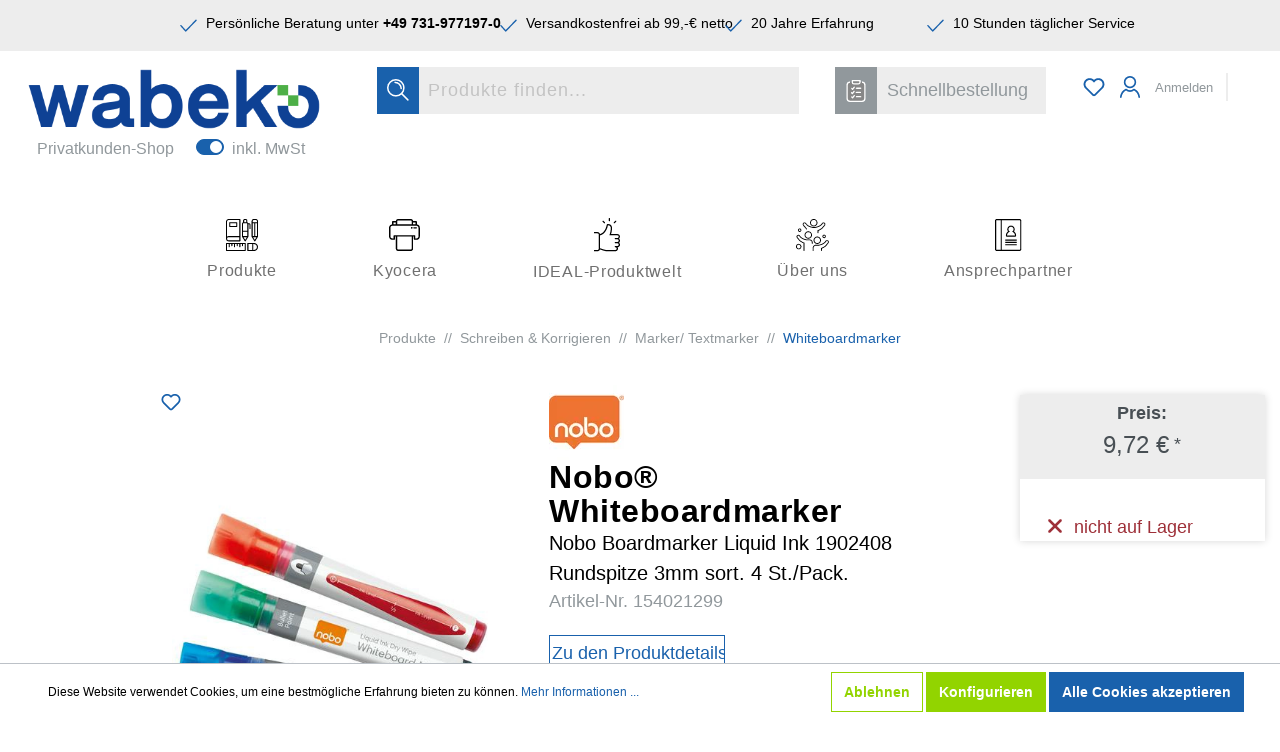

--- FILE ---
content_type: text/css
request_url: https://wabeko-shop.de/theme/1f6476d817d8644eb0f779a35a31daa8/css/all.css?1757342647536309
body_size: 80278
content:
:root{--blue:#007bff;--indigo:#6610f2;--purple:#6f42c1;--pink:#e83e8c;--red:#dc3545;--orange:#fd7e14;--yellow:#ffc107;--green:#28a745;--teal:#20c997;--cyan:#17a2b8;--white:#fff;--gray:#798490;--gray-dark:#4a545b;--primary:#1961ac;--secondary:#92d400;--success:#92d400;--info:#26b6cf;--warning:#ffbd5d;--danger:#9e3039;--light:#f9f9f9;--dark:#4a545b;--breakpoint-xs:0;--breakpoint-sm:576px;--breakpoint-md:768px;--breakpoint-lg:992px;--breakpoint-xl:1200px;--font-family-sans-serif:-apple-system,BlinkMacSystemFont,"Segoe UI",Roboto,"Helvetica Neue",Arial,"Noto Sans",sans-serif,"Apple Color Emoji","Segoe UI Emoji","Segoe UI Symbol","Noto Color Emoji";--font-family-monospace:SFMono-Regular,Menlo,Monaco,Consolas,"Liberation Mono","Courier New",monospace;}*,*::before,*::after{box-sizing:border-box;}html{font-family:sans-serif;line-height:1.15;-webkit-text-size-adjust:100%;-webkit-tap-highlight-color:rgba(0,0,0,0);}article,aside,figcaption,figure,footer,header,hgroup,main,nav,section{display:block;}body{margin:0;font-family:"Futiger Condensed",sans-serif;font-size:.875rem;font-weight:400;line-height:1.5;color:#000;text-align:left;background-color:#fff;}[tabindex="-1"]:focus{outline:0 !important;}hr{box-sizing:content-box;height:0;overflow:visible;}h1,h2,h3,h4,h5,h6{margin-top:0;margin-bottom:.5rem;}p{margin-top:0;margin-bottom:1rem;}abbr[title],abbr[data-original-title]{text-decoration:underline;text-decoration:underline dotted;cursor:help;border-bottom:0;text-decoration-skip-ink:none;}address{margin-bottom:1rem;font-style:normal;line-height:inherit;}ol,ul,dl{margin-top:0;margin-bottom:1rem;}ol ol,ul ul,ol ul,ul ol{margin-bottom:0;}dt{font-weight:700;}dd{margin-bottom:.5rem;margin-left:0;}blockquote{margin:0 0 1rem;}b,strong{font-weight:bolder;}small{font-size:80%;}sub,sup{position:relative;font-size:75%;line-height:0;vertical-align:baseline;}sub{bottom:-.25em;}sup{top:-.5em;}a{color:#1961ac;text-decoration:none;background-color:transparent;}a:hover{color:#0f3b69;text-decoration:underline;}a:not([href]):not([tabindex]){color:inherit;text-decoration:none;}a:not([href]):not([tabindex]):hover,a:not([href]):not([tabindex]):focus{color:inherit;text-decoration:none;}a:not([href]):not([tabindex]):focus{outline:0;}pre,code,kbd,samp{font-family:SFMono-Regular,Menlo,Monaco,Consolas,"Liberation Mono","Courier New",monospace;font-size:1em;}pre{margin-top:0;margin-bottom:1rem;overflow:auto;}figure{margin:0 0 1rem;}img{vertical-align:middle;border-style:none;}svg{overflow:hidden;vertical-align:middle;}table{border-collapse:collapse;}caption{padding-top:.75rem;padding-bottom:.75rem;color:#798490;text-align:left;caption-side:bottom;}th{text-align:inherit;}label{display:inline-block;margin-bottom:.5rem;}button{border-radius:0;}button:focus{outline:1px dotted;outline:5px auto -webkit-focus-ring-color;}input,button,select,optgroup,textarea{margin:0;font-family:inherit;font-size:inherit;line-height:inherit;}button,input{overflow:visible;}button,select{text-transform:none;}select{word-wrap:normal;}button,[type="button"],[type="reset"],[type="submit"]{-webkit-appearance:button;}button:not(:disabled),[type="button"]:not(:disabled),[type="reset"]:not(:disabled),[type="submit"]:not(:disabled){cursor:pointer;}button::-moz-focus-inner,[type="button"]::-moz-focus-inner,[type="reset"]::-moz-focus-inner,[type="submit"]::-moz-focus-inner{padding:0;border-style:none;}input[type="radio"],input[type="checkbox"]{box-sizing:border-box;padding:0;}input[type="date"],input[type="time"],input[type="datetime-local"],input[type="month"]{-webkit-appearance:listbox;}textarea{overflow:auto;resize:vertical;}fieldset{min-width:0;padding:0;margin:0;border:0;}legend{display:block;width:100%;max-width:100%;padding:0;margin-bottom:.5rem;font-size:1.5rem;line-height:inherit;color:inherit;white-space:normal;}@media (max-width:1200px){legend{font-size:calc(1.275rem + .3vw);}}progress{vertical-align:baseline;}[type="number"]::-webkit-inner-spin-button,[type="number"]::-webkit-outer-spin-button{height:auto;}[type="search"]{outline-offset:-2px;-webkit-appearance:none;}[type="search"]::-webkit-search-decoration{-webkit-appearance:none;}::-webkit-file-upload-button{font:inherit;-webkit-appearance:button;}output{display:inline-block;}summary{display:list-item;cursor:pointer;}template{display:none;}[hidden]{display:none !important;}h1,h2,h3,h4,h5,h6,.h1,.h2,.h3,.h4,.h5,.h6{margin-bottom:.5rem;font-family:"Futiger Condensed",sans-serif;font-weight:700;line-height:1.2;color:#000;}h1,.h1{font-size:2.25rem;}@media (max-width:1200px){h1,.h1{font-size:calc(1.35rem + 1.2vw);}}h2,.h2{font-size:1.75rem;}@media (max-width:1200px){h2,.h2{font-size:calc(1.3rem + .6vw);}}h3,.h3{font-size:1.5rem;}@media (max-width:1200px){h3,.h3{font-size:calc(1.275rem + .3vw);}}h4,.h4{font-size:1.25rem;}@media (max-width:1200px){h4,.h4{font-size:calc(1.25rem + 0vw);}}h5,.h5{font-size:1rem;}h6,.h6{font-size:.875rem;}.lead{font-size:1.09375rem;font-weight:300;}.display-1{font-size:6rem;font-weight:300;line-height:1.2;}@media (max-width:1200px){.display-1{font-size:calc(1.725rem + 5.7vw);}}.display-2{font-size:5.5rem;font-weight:300;line-height:1.2;}@media (max-width:1200px){.display-2{font-size:calc(1.675rem + 5.1vw);}}.display-3{font-size:4.5rem;font-weight:300;line-height:1.2;}@media (max-width:1200px){.display-3{font-size:calc(1.575rem + 3.9vw);}}.display-4{font-size:3.5rem;font-weight:300;line-height:1.2;}@media (max-width:1200px){.display-4{font-size:calc(1.475rem + 2.7vw);}}hr{margin-top:1rem;margin-bottom:1rem;border:0;border-top:1px solid rgba(0,0,0,.1);}small,.small{font-size:80%;font-weight:400;}mark,.mark{padding:.2em;background-color:#fcf8e3;}.list-unstyled{padding-left:0;list-style:none;}.list-inline{padding-left:0;list-style:none;}.list-inline-item{display:inline-block;}.list-inline-item:not(:last-child){margin-right:.5rem;}.initialism{font-size:90%;text-transform:uppercase;}.blockquote{margin-bottom:1rem;font-size:1.09375rem;}.blockquote-footer{display:block;font-size:80%;color:#798490;}.blockquote-footer::before{content:"— ";}.img-fluid{max-width:100%;height:auto;}.img-thumbnail{padding:.25rem;background-color:#fff;border:1px solid #bcc1c7;border-radius:3px;max-width:100%;height:auto;}.figure{display:inline-block;}.figure-img{margin-bottom:.5rem;line-height:1;}.figure-caption{font-size:90%;color:#798490;}code{font-size:87.5%;color:#e83e8c;-ms-word-break:break-word;word-break:break-word;}a>code{color:inherit;}kbd{padding:.2rem .4rem;font-size:87.5%;color:#fff;background-color:#212529;border-radius:3px;}kbd kbd{padding:0;font-size:100%;font-weight:700;}pre{display:block;font-size:87.5%;color:#212529;}pre code{font-size:inherit;color:inherit;-ms-word-break:normal;word-break:normal;}.pre-scrollable{max-height:340px;overflow-y:scroll;}.container,.cms-section .boxed,.uq-footer-content-container{width:100%;padding-right:20px;padding-left:20px;margin-right:auto;margin-left:auto;}@media (min-width:576px){.container,.cms-section .boxed,.uq-footer-content-container{max-width:540px;}}@media (min-width:768px){.container,.cms-section .boxed,.uq-footer-content-container{max-width:720px;}}@media (min-width:992px){.container,.cms-section .boxed,.uq-footer-content-container{max-width:960px;}}@media (min-width:1200px){.container,.cms-section .boxed,.uq-footer-content-container{max-width:1140px;}}.container-fluid{width:100%;padding-right:20px;padding-left:20px;margin-right:auto;margin-left:auto;}.row,.account-content,.is-act-cartpage .checkout .checkout-container,.is-act-checkoutregisterpage .checkout .checkout-container,.is-act-confirmpage .checkout .checkout-container,.is-ctl-accountorder .checkout .checkout-container,.is-act-finishpage .checkout .checkout-container{display:-ms-flexbox;display:-webkit-flex;display:flex;-ms-flex-wrap:wrap;flex-wrap:wrap;margin-right:-20px;margin-left:-20px;}.no-gutters{margin-right:0;margin-left:0;}.no-gutters>.col,.is-act-confirmpage .checkout .no-gutters>.checkout-aside,.is-ctl-accountorder .checkout .no-gutters>.checkout-aside,.is-act-finishpage .checkout .no-gutters>.checkout-aside,.no-gutters>[class*="col-"]{padding-right:0;padding-left:0;}.col-1,.col-2,.col-3,.col-4,.col-5,.col-6,.col-7,.col-8,.col-9,.col-10,.col-11,.col-12,.col,.is-act-confirmpage .checkout .checkout-aside,.is-ctl-accountorder .checkout .checkout-aside,.is-act-finishpage .checkout .checkout-aside,.col-auto,.col-sm-1,.col-sm-2,.col-sm-3,.col-sm-4,.col-sm-5,.col-sm-6,.is-act-confirmpage .checkout .checkout-additional,.is-ctl-accountorder .checkout .checkout-additional,.col-sm-7,.is-act-finishpage .checkout .checkout-additional,.col-sm-8,.col-sm-9,.col-sm-10,.col-sm-11,.col-sm-12,.col-sm,.col-sm-auto,.col-md-1,.col-md-2,.col-md-3,.col-md-4,.col-md-5,.is-act-cartpage .checkout .checkout-aside,.col-md-6,.is-act-checkoutregisterpage .checkout .checkout-aside,.col-md-7,.col-md-8,.col-md-9,.col-md-10,.col-md-11,.col-md-12,.col-md,.col-md-auto,.col-lg-1,.col-lg-2,.col-lg-3,.account-content .account-content-aside,.col-lg-4,.col-lg-5,.col-lg-6,.col-lg-7,.col-lg-8,.is-act-cartpage .checkout .checkout-main,.is-act-checkoutregisterpage .checkout .checkout-main,.is-act-confirmpage .checkout .checkout-main,.is-ctl-accountorder .checkout .checkout-main,.is-act-finishpage .checkout .checkout-main,.col-lg-9,.account-content .account-content-main,.col-lg-10,.col-lg-11,.col-lg-12,.col-lg,.col-lg-auto,.col-xl-1,.col-xl-2,.col-xl-3,.col-xl-4,.col-xl-5,.col-xl-6,.col-xl-7,.col-xl-8,.col-xl-9,.col-xl-10,.col-xl-11,.col-xl-12,.col-xl,.col-xl-auto{position:relative;width:100%;padding-right:20px;padding-left:20px;}.col,.is-act-confirmpage .checkout .checkout-aside,.is-ctl-accountorder .checkout .checkout-aside,.is-act-finishpage .checkout .checkout-aside{-ms-flex-preferred-size:0;flex-basis:0;-ms-flex-positive:1;flex-grow:1;max-width:100%;}.col-auto{-ms-flex:0 0 auto;flex:0 0 auto;width:auto;max-width:100%;}.col-1{-ms-flex:0 0 8.3333333333%;flex:0 0 8.3333333333%;max-width:8.3333333333%;}.col-2{-ms-flex:0 0 16.6666666667%;flex:0 0 16.6666666667%;max-width:16.6666666667%;}.col-3{-ms-flex:0 0 25%;flex:0 0 25%;max-width:25%;}.col-4{-ms-flex:0 0 33.3333333333%;flex:0 0 33.3333333333%;max-width:33.3333333333%;}.col-5{-ms-flex:0 0 41.6666666667%;flex:0 0 41.6666666667%;max-width:41.6666666667%;}.col-6{-ms-flex:0 0 50%;flex:0 0 50%;max-width:50%;}.col-7{-ms-flex:0 0 58.3333333333%;flex:0 0 58.3333333333%;max-width:58.3333333333%;}.col-8{-ms-flex:0 0 66.6666666667%;flex:0 0 66.6666666667%;max-width:66.6666666667%;}.col-9{-ms-flex:0 0 75%;flex:0 0 75%;max-width:75%;}.col-10{-ms-flex:0 0 83.3333333333%;flex:0 0 83.3333333333%;max-width:83.3333333333%;}.col-11{-ms-flex:0 0 91.6666666667%;flex:0 0 91.6666666667%;max-width:91.6666666667%;}.col-12{-ms-flex:0 0 100%;flex:0 0 100%;max-width:100%;}.order-first{-ms-flex-order:-1;order:-1;}.order-last{-ms-flex-order:13;order:13;}.order-0{-ms-flex-order:0;order:0;}.order-1{-ms-flex-order:1;order:1;}.order-2{-ms-flex-order:2;order:2;}.order-3{-ms-flex-order:3;order:3;}.order-4{-ms-flex-order:4;order:4;}.order-5{-ms-flex-order:5;order:5;}.order-6{-ms-flex-order:6;order:6;}.order-7{-ms-flex-order:7;order:7;}.order-8{-ms-flex-order:8;order:8;}.order-9{-ms-flex-order:9;order:9;}.order-10{-ms-flex-order:10;order:10;}.order-11{-ms-flex-order:11;order:11;}.order-12{-ms-flex-order:12;order:12;}.offset-1{margin-left:8.3333333333%;}.offset-2{margin-left:16.6666666667%;}.offset-3{margin-left:25%;}.offset-4{margin-left:33.3333333333%;}.offset-5{margin-left:41.6666666667%;}.offset-6{margin-left:50%;}.offset-7{margin-left:58.3333333333%;}.offset-8{margin-left:66.6666666667%;}.offset-9{margin-left:75%;}.offset-10{margin-left:83.3333333333%;}.offset-11{margin-left:91.6666666667%;}@media (min-width:576px){.col-sm{-ms-flex-preferred-size:0;flex-basis:0;-ms-flex-positive:1;flex-grow:1;max-width:100%;}.col-sm-auto{-ms-flex:0 0 auto;flex:0 0 auto;width:auto;max-width:100%;}.col-sm-1{-ms-flex:0 0 8.3333333333%;flex:0 0 8.3333333333%;max-width:8.3333333333%;}.col-sm-2{-ms-flex:0 0 16.6666666667%;flex:0 0 16.6666666667%;max-width:16.6666666667%;}.col-sm-3{-ms-flex:0 0 25%;flex:0 0 25%;max-width:25%;}.col-sm-4{-ms-flex:0 0 33.3333333333%;flex:0 0 33.3333333333%;max-width:33.3333333333%;}.col-sm-5{-ms-flex:0 0 41.6666666667%;flex:0 0 41.6666666667%;max-width:41.6666666667%;}.col-sm-6,.is-act-confirmpage .checkout .checkout-additional,.is-ctl-accountorder .checkout .checkout-additional{-ms-flex:0 0 50%;flex:0 0 50%;max-width:50%;}.col-sm-7,.is-act-finishpage .checkout .checkout-additional,.is-act-finishpage .checkout .checkout-aside{-ms-flex:0 0 58.3333333333%;flex:0 0 58.3333333333%;max-width:58.3333333333%;}.col-sm-8{-ms-flex:0 0 66.6666666667%;flex:0 0 66.6666666667%;max-width:66.6666666667%;}.col-sm-9{-ms-flex:0 0 75%;flex:0 0 75%;max-width:75%;}.col-sm-10{-ms-flex:0 0 83.3333333333%;flex:0 0 83.3333333333%;max-width:83.3333333333%;}.col-sm-11{-ms-flex:0 0 91.6666666667%;flex:0 0 91.6666666667%;max-width:91.6666666667%;}.col-sm-12{-ms-flex:0 0 100%;flex:0 0 100%;max-width:100%;}.order-sm-first{-ms-flex-order:-1;order:-1;}.order-sm-last{-ms-flex-order:13;order:13;}.order-sm-0{-ms-flex-order:0;order:0;}.order-sm-1{-ms-flex-order:1;order:1;}.order-sm-2{-ms-flex-order:2;order:2;}.order-sm-3{-ms-flex-order:3;order:3;}.order-sm-4{-ms-flex-order:4;order:4;}.order-sm-5{-ms-flex-order:5;order:5;}.order-sm-6{-ms-flex-order:6;order:6;}.order-sm-7{-ms-flex-order:7;order:7;}.order-sm-8{-ms-flex-order:8;order:8;}.order-sm-9{-ms-flex-order:9;order:9;}.order-sm-10{-ms-flex-order:10;order:10;}.order-sm-11{-ms-flex-order:11;order:11;}.order-sm-12{-ms-flex-order:12;order:12;}.offset-sm-0{margin-left:0;}.offset-sm-1{margin-left:8.3333333333%;}.offset-sm-2{margin-left:16.6666666667%;}.offset-sm-3{margin-left:25%;}.offset-sm-4{margin-left:33.3333333333%;}.offset-sm-5,.is-act-finishpage .checkout .checkout-aside{margin-left:41.6666666667%;}.offset-sm-6{margin-left:50%;}.offset-sm-7{margin-left:58.3333333333%;}.offset-sm-8{margin-left:66.6666666667%;}.offset-sm-9{margin-left:75%;}.offset-sm-10{margin-left:83.3333333333%;}.offset-sm-11{margin-left:91.6666666667%;}}@media (min-width:768px){.col-md{-ms-flex-preferred-size:0;flex-basis:0;-ms-flex-positive:1;flex-grow:1;max-width:100%;}.col-md-auto{-ms-flex:0 0 auto;flex:0 0 auto;width:auto;max-width:100%;}.col-md-1{-ms-flex:0 0 8.3333333333%;flex:0 0 8.3333333333%;max-width:8.3333333333%;}.col-md-2{-ms-flex:0 0 16.6666666667%;flex:0 0 16.6666666667%;max-width:16.6666666667%;}.col-md-3{-ms-flex:0 0 25%;flex:0 0 25%;max-width:25%;}.col-md-4{-ms-flex:0 0 33.3333333333%;flex:0 0 33.3333333333%;max-width:33.3333333333%;}.col-md-5,.is-act-cartpage .checkout .checkout-aside{-ms-flex:0 0 41.6666666667%;flex:0 0 41.6666666667%;max-width:41.6666666667%;}.col-md-6,.is-act-checkoutregisterpage .checkout .checkout-aside,.is-act-confirmpage .checkout .checkout-aside,.is-ctl-accountorder .checkout .checkout-aside,.is-act-finishpage .checkout .checkout-additional,.is-act-finishpage .checkout .checkout-aside{-ms-flex:0 0 50%;flex:0 0 50%;max-width:50%;}.col-md-7{-ms-flex:0 0 58.3333333333%;flex:0 0 58.3333333333%;max-width:58.3333333333%;}.col-md-8{-ms-flex:0 0 66.6666666667%;flex:0 0 66.6666666667%;max-width:66.6666666667%;}.col-md-9{-ms-flex:0 0 75%;flex:0 0 75%;max-width:75%;}.col-md-10{-ms-flex:0 0 83.3333333333%;flex:0 0 83.3333333333%;max-width:83.3333333333%;}.col-md-11{-ms-flex:0 0 91.6666666667%;flex:0 0 91.6666666667%;max-width:91.6666666667%;}.col-md-12{-ms-flex:0 0 100%;flex:0 0 100%;max-width:100%;}.order-md-first{-ms-flex-order:-1;order:-1;}.order-md-last{-ms-flex-order:13;order:13;}.order-md-0{-ms-flex-order:0;order:0;}.order-md-1{-ms-flex-order:1;order:1;}.order-md-2{-ms-flex-order:2;order:2;}.order-md-3{-ms-flex-order:3;order:3;}.order-md-4{-ms-flex-order:4;order:4;}.order-md-5{-ms-flex-order:5;order:5;}.order-md-6{-ms-flex-order:6;order:6;}.order-md-7{-ms-flex-order:7;order:7;}.order-md-8{-ms-flex-order:8;order:8;}.order-md-9{-ms-flex-order:9;order:9;}.order-md-10{-ms-flex-order:10;order:10;}.order-md-11{-ms-flex-order:11;order:11;}.order-md-12{-ms-flex-order:12;order:12;}.offset-md-0{margin-left:0;}.offset-md-1{margin-left:8.3333333333%;}.offset-md-2{margin-left:16.6666666667%;}.offset-md-3{margin-left:25%;}.offset-md-4{margin-left:33.3333333333%;}.offset-md-5{margin-left:41.6666666667%;}.offset-md-6,.is-act-checkoutregisterpage .checkout .checkout-aside,.is-act-confirmpage .checkout .checkout-aside,.is-ctl-accountorder .checkout .checkout-aside,.is-act-finishpage .checkout .checkout-aside{margin-left:50%;}.offset-md-7,.is-act-cartpage .checkout .checkout-aside{margin-left:58.3333333333%;}.offset-md-8{margin-left:66.6666666667%;}.offset-md-9{margin-left:75%;}.offset-md-10{margin-left:83.3333333333%;}.offset-md-11{margin-left:91.6666666667%;}}@media (min-width:992px){.col-lg{-ms-flex-preferred-size:0;flex-basis:0;-ms-flex-positive:1;flex-grow:1;max-width:100%;}.col-lg-auto{-ms-flex:0 0 auto;flex:0 0 auto;width:auto;max-width:100%;}.col-lg-1{-ms-flex:0 0 8.3333333333%;flex:0 0 8.3333333333%;max-width:8.3333333333%;}.col-lg-2{-ms-flex:0 0 16.6666666667%;flex:0 0 16.6666666667%;max-width:16.6666666667%;}.col-lg-3,.account-content .account-content-aside{-ms-flex:0 0 25%;flex:0 0 25%;max-width:25%;}.col-lg-4,.is-act-cartpage .checkout .checkout-aside,.is-act-checkoutregisterpage .checkout .checkout-aside,.is-act-confirmpage .checkout .checkout-additional,.is-ctl-accountorder .checkout .checkout-additional,.is-act-confirmpage .checkout .checkout-aside,.is-ctl-accountorder .checkout .checkout-aside,.is-act-finishpage .checkout .checkout-additional,.is-act-finishpage .checkout .checkout-aside{-ms-flex:0 0 33.3333333333%;flex:0 0 33.3333333333%;max-width:33.3333333333%;}.col-lg-5{-ms-flex:0 0 41.6666666667%;flex:0 0 41.6666666667%;max-width:41.6666666667%;}.col-lg-6{-ms-flex:0 0 50%;flex:0 0 50%;max-width:50%;}.col-lg-7{-ms-flex:0 0 58.3333333333%;flex:0 0 58.3333333333%;max-width:58.3333333333%;}.col-lg-8,.is-act-cartpage .checkout .checkout-main,.is-act-checkoutregisterpage .checkout .checkout-main,.is-act-confirmpage .checkout .checkout-main,.is-ctl-accountorder .checkout .checkout-main,.is-act-finishpage .checkout .checkout-main{-ms-flex:0 0 66.6666666667%;flex:0 0 66.6666666667%;max-width:66.6666666667%;}.col-lg-9,.account-content .account-content-main{-ms-flex:0 0 75%;flex:0 0 75%;max-width:75%;}.col-lg-10{-ms-flex:0 0 83.3333333333%;flex:0 0 83.3333333333%;max-width:83.3333333333%;}.col-lg-11{-ms-flex:0 0 91.6666666667%;flex:0 0 91.6666666667%;max-width:91.6666666667%;}.col-lg-12{-ms-flex:0 0 100%;flex:0 0 100%;max-width:100%;}.order-lg-first{-ms-flex-order:-1;order:-1;}.order-lg-last{-ms-flex-order:13;order:13;}.order-lg-0{-ms-flex-order:0;order:0;}.order-lg-1{-ms-flex-order:1;order:1;}.order-lg-2{-ms-flex-order:2;order:2;}.order-lg-3{-ms-flex-order:3;order:3;}.order-lg-4{-ms-flex-order:4;order:4;}.order-lg-5{-ms-flex-order:5;order:5;}.order-lg-6{-ms-flex-order:6;order:6;}.order-lg-7{-ms-flex-order:7;order:7;}.order-lg-8{-ms-flex-order:8;order:8;}.order-lg-9{-ms-flex-order:9;order:9;}.order-lg-10{-ms-flex-order:10;order:10;}.order-lg-11{-ms-flex-order:11;order:11;}.order-lg-12{-ms-flex-order:12;order:12;}.offset-lg-0,.is-act-cartpage .checkout .checkout-aside,.is-act-checkoutregisterpage .checkout .checkout-aside{margin-left:0;}.offset-lg-1{margin-left:8.3333333333%;}.offset-lg-2,.is-act-confirmpage .checkout .checkout-main,.is-ctl-accountorder .checkout .checkout-main,.is-act-confirmpage .checkout .checkout-additional,.is-ctl-accountorder .checkout .checkout-additional,.is-act-finishpage .checkout .checkout-main,.is-act-finishpage .checkout .checkout-additional{margin-left:16.6666666667%;}.offset-lg-3{margin-left:25%;}.offset-lg-4{margin-left:33.3333333333%;}.offset-lg-5{margin-left:41.6666666667%;}.offset-lg-6{margin-left:50%;}.offset-lg-7{margin-left:58.3333333333%;}.offset-lg-8{margin-left:66.6666666667%;}.offset-lg-9{margin-left:75%;}.offset-lg-10{margin-left:83.3333333333%;}.offset-lg-11{margin-left:91.6666666667%;}}@media (min-width:1200px){.col-xl{-ms-flex-preferred-size:0;flex-basis:0;-ms-flex-positive:1;flex-grow:1;max-width:100%;}.col-xl-auto{-ms-flex:0 0 auto;flex:0 0 auto;width:auto;max-width:100%;}.col-xl-1{-ms-flex:0 0 8.3333333333%;flex:0 0 8.3333333333%;max-width:8.3333333333%;}.col-xl-2,.account-content .account-content-aside{-ms-flex:0 0 16.6666666667%;flex:0 0 16.6666666667%;max-width:16.6666666667%;}.col-xl-3,.is-act-checkoutregisterpage .checkout .checkout-aside{-ms-flex:0 0 25%;flex:0 0 25%;max-width:25%;}.col-xl-4,.is-act-cartpage .checkout .checkout-aside{-ms-flex:0 0 33.3333333333%;flex:0 0 33.3333333333%;max-width:33.3333333333%;}.col-xl-5{-ms-flex:0 0 41.6666666667%;flex:0 0 41.6666666667%;max-width:41.6666666667%;}.col-xl-6{-ms-flex:0 0 50%;flex:0 0 50%;max-width:50%;}.col-xl-7,.account-content .account-content-main{-ms-flex:0 0 58.3333333333%;flex:0 0 58.3333333333%;max-width:58.3333333333%;}.col-xl-8{-ms-flex:0 0 66.6666666667%;flex:0 0 66.6666666667%;max-width:66.6666666667%;}.col-xl-9{-ms-flex:0 0 75%;flex:0 0 75%;max-width:75%;}.col-xl-10{-ms-flex:0 0 83.3333333333%;flex:0 0 83.3333333333%;max-width:83.3333333333%;}.col-xl-11{-ms-flex:0 0 91.6666666667%;flex:0 0 91.6666666667%;max-width:91.6666666667%;}.col-xl-12{-ms-flex:0 0 100%;flex:0 0 100%;max-width:100%;}.order-xl-first{-ms-flex-order:-1;order:-1;}.order-xl-last{-ms-flex-order:13;order:13;}.order-xl-0{-ms-flex-order:0;order:0;}.order-xl-1{-ms-flex-order:1;order:1;}.order-xl-2{-ms-flex-order:2;order:2;}.order-xl-3{-ms-flex-order:3;order:3;}.order-xl-4{-ms-flex-order:4;order:4;}.order-xl-5{-ms-flex-order:5;order:5;}.order-xl-6{-ms-flex-order:6;order:6;}.order-xl-7{-ms-flex-order:7;order:7;}.order-xl-8{-ms-flex-order:8;order:8;}.order-xl-9{-ms-flex-order:9;order:9;}.order-xl-10{-ms-flex-order:10;order:10;}.order-xl-11{-ms-flex-order:11;order:11;}.order-xl-12{-ms-flex-order:12;order:12;}.offset-xl-0{margin-left:0;}.offset-xl-1,.account-content .account-content-main,.is-act-checkoutregisterpage .checkout .checkout-aside{margin-left:8.3333333333%;}.offset-xl-2{margin-left:16.6666666667%;}.offset-xl-3{margin-left:25%;}.offset-xl-4{margin-left:33.3333333333%;}.offset-xl-5{margin-left:41.6666666667%;}.offset-xl-6{margin-left:50%;}.offset-xl-7{margin-left:58.3333333333%;}.offset-xl-8{margin-left:66.6666666667%;}.offset-xl-9{margin-left:75%;}.offset-xl-10{margin-left:83.3333333333%;}.offset-xl-11{margin-left:91.6666666667%;}}.table{width:100%;margin-bottom:1rem;color:#000;}.table th,.table td{padding:.75rem;vertical-align:top;border-top:1px solid #bcc1c7;}.table thead th{vertical-align:bottom;border-bottom:2px solid #bcc1c7;}.table tbody+tbody{border-top:2px solid #bcc1c7;}.table-sm th,.table-sm td{padding:.3rem;}.table-bordered{border:1px solid #bcc1c7;}.table-bordered th,.table-bordered td{border:1px solid #bcc1c7;}.table-bordered thead th,.table-bordered thead td{border-bottom-width:2px;}.table-borderless th,.table-borderless td,.table-borderless thead th,.table-borderless tbody+tbody{border:0;}.table-striped tbody tr:nth-of-type(odd){background-color:#f9f9f9;}.table-hover tbody tr:hover{color:#000;background-color:rgba(0,0,0,.075);}.table-primary,.table-primary>th,.table-primary>td{background-color:#bfd3e8;}.table-primary th,.table-primary td,.table-primary thead th,.table-primary tbody+tbody{border-color:#87add4;}.table-hover .table-primary:hover{background-color:#acc6e1;}.table-hover .table-primary:hover>td,.table-hover .table-primary:hover>th{background-color:#acc6e1;}.table-secondary,.table-secondary>th,.table-secondary>td{background-color:#e0f3b8;}.table-secondary th,.table-secondary td,.table-secondary thead th,.table-secondary tbody+tbody{border-color:#c6e97a;}.table-hover .table-secondary:hover{background-color:#d7efa2;}.table-hover .table-secondary:hover>td,.table-hover .table-secondary:hover>th{background-color:#d7efa2;}.table-success,.table-success>th,.table-success>td{background-color:#e0f3b8;}.table-success th,.table-success td,.table-success thead th,.table-success tbody+tbody{border-color:#c6e97a;}.table-hover .table-success:hover{background-color:#d7efa2;}.table-hover .table-success:hover>td,.table-hover .table-success:hover>th{background-color:#d7efa2;}.table-info,.table-info>th,.table-info>td{background-color:#c2ebf2;}.table-info th,.table-info td,.table-info thead th,.table-info tbody+tbody{border-color:#8ed9e6;}.table-hover .table-info:hover{background-color:#ade4ed;}.table-hover .table-info:hover>td,.table-hover .table-info:hover>th{background-color:#ade4ed;}.table-warning,.table-warning>th,.table-warning>td{background-color:#ffedd2;}.table-warning th,.table-warning td,.table-warning thead th,.table-warning tbody+tbody{border-color:#ffddab;}.table-hover .table-warning:hover{background-color:#ffe2b8;}.table-hover .table-warning:hover>td,.table-hover .table-warning:hover>th{background-color:#ffe2b8;}.table-danger,.table-danger>th,.table-danger>td{background-color:#e4c5c8;}.table-danger th,.table-danger td,.table-danger thead th,.table-danger tbody+tbody{border-color:#cd9398;}.table-hover .table-danger:hover{background-color:#dcb4b7;}.table-hover .table-danger:hover>td,.table-hover .table-danger:hover>th{background-color:#dcb4b7;}.table-light,.table-light>th,.table-light>td{background-color:#fdfdfd;}.table-light th,.table-light td,.table-light thead th,.table-light tbody+tbody{border-color:#fcfcfc;}.table-hover .table-light:hover{background-color:#f1f1f1;}.table-hover .table-light:hover>td,.table-hover .table-light:hover>th{background-color:#f1f1f1;}.table-dark,.table-dark>th,.table-dark>td{background-color:#cccfd1;}.table-dark th,.table-dark td,.table-dark thead th,.table-dark tbody+tbody{border-color:#a1a6aa;}.table-hover .table-dark:hover{background-color:#bfc2c5;}.table-hover .table-dark:hover>td,.table-hover .table-dark:hover>th{background-color:#bfc2c5;}.table-active,.table-active>th,.table-active>td{background-color:rgba(0,0,0,.075);}.table-hover .table-active:hover{background-color:rgba(0,0,0,.075);}.table-hover .table-active:hover>td,.table-hover .table-active:hover>th{background-color:rgba(0,0,0,.075);}.table .thead-dark th{color:#fff;background-color:#4a545b;border-color:#5b6770;}.table .thead-light th{color:#495057;background-color:#eee;border-color:#bcc1c7;}.table-dark{color:#fff;background-color:#4a545b;}.table-dark th,.table-dark td,.table-dark thead th{border-color:#5b6770;}.table-dark.table-bordered{border:0;}.table-dark.table-striped tbody tr:nth-of-type(odd){background-color:rgba(255,255,255,.05);}.table-dark.table-hover tbody tr:hover{color:#fff;background-color:rgba(255,255,255,.075);}@media (max-width:575.98px){.table-responsive-sm{display:block;width:100%;overflow-x:auto;-webkit-overflow-scrolling:touch;}.table-responsive-sm>.table-bordered{border:0;}}@media (max-width:767.98px){.table-responsive-md{display:block;width:100%;overflow-x:auto;-webkit-overflow-scrolling:touch;}.table-responsive-md>.table-bordered{border:0;}}@media (max-width:991.98px){.table-responsive-lg{display:block;width:100%;overflow-x:auto;-webkit-overflow-scrolling:touch;}.table-responsive-lg>.table-bordered{border:0;}}@media (max-width:1199.98px){.table-responsive-xl{display:block;width:100%;overflow-x:auto;-webkit-overflow-scrolling:touch;}.table-responsive-xl>.table-bordered{border:0;}}.table-responsive{display:block;width:100%;overflow-x:auto;-webkit-overflow-scrolling:touch;}.table-responsive>.table-bordered{border:0;}.form-control{display:block;width:100%;height:calc(1.5em + 1.125rem + 2px);padding:.5625rem .5625rem;font-size:.875rem;font-weight:400;line-height:1.5;color:#000;background-color:#fff;-webkit-background-clip:padding-box;background-clip:padding-box;border:1px solid #bcc1c7;border-radius:3px;-webkit-transition:border-color .15s ease-in-out,box-shadow .15s ease-in-out;transition:border-color .15s ease-in-out,box-shadow .15s ease-in-out;}@media (prefers-reduced-motion:reduce){.form-control{-webkit-transition:none;transition:none;}}.form-control::-ms-expand{background-color:transparent;border:0;}.form-control:focus{color:#000;background-color:#fff;border-color:#1961ac;outline:0;box-shadow:0 0 0 .2rem rgba(25,97,172,.25);}.form-control::-ms-input-placeholder,.form-control::-moz-placeholder,.form-control::-webkit-input-placeholder,.form-control::placeholder{color:#c3c3c3;opacity:1;}.form-control:disabled,.form-control[readonly]{background-color:#eee;opacity:1;}select.form-control:focus::-ms-value{color:#000;background-color:#fff;}.form-control-file,.form-control-range{display:block;width:100%;}.col-form-label{padding-top:calc(.5625rem + 1px);padding-bottom:calc(.5625rem + 1px);margin-bottom:0;font-size:inherit;line-height:1.5;}.col-form-label-lg{padding-top:calc(.5rem + 1px);padding-bottom:calc(.5rem + 1px);font-size:1rem;line-height:1.5;}.col-form-label-sm{padding-top:calc(.25rem + 1px);padding-bottom:calc(.25rem + 1px);font-size:.75rem;line-height:1.5;}.form-control-plaintext{display:block;width:100%;padding-top:.5625rem;padding-bottom:.5625rem;margin-bottom:0;line-height:1.5;color:#000;background-color:transparent;border:solid transparent;border-width:1px 0;}.form-control-plaintext.form-control-sm,.form-control-plaintext.form-control-lg{padding-right:0;padding-left:0;}.form-control-sm{height:calc(1.5em + .5rem + 2px);padding:.25rem .5rem;font-size:.75rem;line-height:1.5;border-radius:3px;}.form-control-lg{height:calc(1.5em + 1rem + 2px);padding:.5rem 1rem;font-size:1rem;line-height:1.5;border-radius:3px;}select.form-control[size],select.form-control[multiple]{height:auto;}textarea.form-control{height:auto;}.form-group{margin-bottom:1rem;}.form-text{display:block;margin-top:.25rem;}.form-row{display:-ms-flexbox;display:-webkit-flex;display:flex;-ms-flex-wrap:wrap;flex-wrap:wrap;margin-right:-5px;margin-left:-5px;}.form-row>.col,.is-act-confirmpage .checkout .form-row>.checkout-aside,.is-ctl-accountorder .checkout .form-row>.checkout-aside,.is-act-finishpage .checkout .form-row>.checkout-aside,.form-row>[class*="col-"]{padding-right:5px;padding-left:5px;}.form-check{position:relative;display:block;padding-left:1.25rem;}.form-check-input{position:absolute;margin-top:.3rem;margin-left:-1.25rem;}.form-check-input:disabled~.form-check-label{color:#798490;}.form-check-label{margin-bottom:0;}.form-check-inline{display:-ms-inline-flexbox;display:-webkit-inline-flex;display:inline-flex;-ms-flex-align:center;align-items:center;padding-left:0;margin-right:.75rem;}.form-check-inline .form-check-input{position:static;margin-top:0;margin-right:.3125rem;margin-left:0;}.valid-feedback{display:none;width:100%;margin-top:.25rem;font-size:80%;color:#92d400;}.valid-tooltip{position:absolute;top:100%;z-index:5;display:none;max-width:100%;padding:.25rem .5rem;margin-top:.1rem;font-size:.75rem;line-height:1.5;color:#212529;background-color:rgba(146,212,0,.9);border-radius:3px;}.was-validated .form-control:valid,.form-control.is-valid{border-color:#92d400;}.was-validated .form-control:valid:focus,.form-control.is-valid:focus{border-color:#92d400;box-shadow:0 0 0 .2rem rgba(146,212,0,.25);}.was-validated .form-control:valid~.valid-feedback,.form-control.is-valid~.valid-feedback,.was-validated .form-control:valid~.valid-tooltip,.form-control.is-valid~.valid-tooltip{display:block;}.was-validated .custom-select:valid,.custom-select.is-valid{border-color:#92d400;}.was-validated .custom-select:valid:focus,.custom-select.is-valid:focus{border-color:#92d400;box-shadow:0 0 0 .2rem rgba(146,212,0,.25);}.was-validated .custom-select:valid~.valid-feedback,.custom-select.is-valid~.valid-feedback,.was-validated .custom-select:valid~.valid-tooltip,.custom-select.is-valid~.valid-tooltip{display:block;}.was-validated .form-control-file:valid~.valid-feedback,.form-control-file.is-valid~.valid-feedback,.was-validated .form-control-file:valid~.valid-tooltip,.form-control-file.is-valid~.valid-tooltip{display:block;}.was-validated .form-check-input:valid~.form-check-label,.form-check-input.is-valid~.form-check-label{color:#92d400;}.was-validated .form-check-input:valid~.valid-feedback,.form-check-input.is-valid~.valid-feedback,.was-validated .form-check-input:valid~.valid-tooltip,.form-check-input.is-valid~.valid-tooltip{display:block;}.was-validated .custom-control-input:valid~.custom-control-label,.custom-control-input.is-valid~.custom-control-label{color:#92d400;}.was-validated .custom-control-input:valid~.custom-control-label::before,.custom-control-input.is-valid~.custom-control-label::before{border-color:#92d400;}.was-validated .custom-control-input:valid~.valid-feedback,.custom-control-input.is-valid~.valid-feedback,.was-validated .custom-control-input:valid~.valid-tooltip,.custom-control-input.is-valid~.valid-tooltip{display:block;}.was-validated .custom-control-input:valid:checked~.custom-control-label::before,.custom-control-input.is-valid:checked~.custom-control-label::before{border-color:#b2ff08;background-color:#b2ff08;}.was-validated .custom-control-input:valid:focus~.custom-control-label::before,.custom-control-input.is-valid:focus~.custom-control-label::before{box-shadow:0 0 0 .2rem rgba(146,212,0,.25);}.was-validated .custom-control-input:valid:focus:not(:checked)~.custom-control-label::before,.custom-control-input.is-valid:focus:not(:checked)~.custom-control-label::before{border-color:#92d400;}.was-validated .custom-file-input:valid~.custom-file-label,.custom-file-input.is-valid~.custom-file-label{border-color:#92d400;}.was-validated .custom-file-input:valid~.valid-feedback,.custom-file-input.is-valid~.valid-feedback,.was-validated .custom-file-input:valid~.valid-tooltip,.custom-file-input.is-valid~.valid-tooltip{display:block;}.was-validated .custom-file-input:valid:focus~.custom-file-label,.custom-file-input.is-valid:focus~.custom-file-label{border-color:#92d400;box-shadow:0 0 0 .2rem rgba(146,212,0,.25);}.invalid-feedback{display:none;width:100%;margin-top:.25rem;font-size:80%;color:#9e3039;}.invalid-tooltip{position:absolute;top:100%;z-index:5;display:none;max-width:100%;padding:.25rem .5rem;margin-top:.1rem;font-size:.75rem;line-height:1.5;color:#fff;background-color:rgba(158,48,57,.9);border-radius:3px;}.was-validated .form-control:invalid,.form-control.is-invalid{border-color:#9e3039;}.was-validated .form-control:invalid:focus,.form-control.is-invalid:focus{border-color:#9e3039;box-shadow:0 0 0 .2rem rgba(158,48,57,.25);}.was-validated .form-control:invalid~.invalid-feedback,.form-control.is-invalid~.invalid-feedback,.was-validated .form-control:invalid~.invalid-tooltip,.form-control.is-invalid~.invalid-tooltip{display:block;}.was-validated .custom-select:invalid,.custom-select.is-invalid{border-color:#9e3039;}.was-validated .custom-select:invalid:focus,.custom-select.is-invalid:focus{border-color:#9e3039;box-shadow:0 0 0 .2rem rgba(158,48,57,.25);}.was-validated .custom-select:invalid~.invalid-feedback,.custom-select.is-invalid~.invalid-feedback,.was-validated .custom-select:invalid~.invalid-tooltip,.custom-select.is-invalid~.invalid-tooltip{display:block;}.was-validated .form-control-file:invalid~.invalid-feedback,.form-control-file.is-invalid~.invalid-feedback,.was-validated .form-control-file:invalid~.invalid-tooltip,.form-control-file.is-invalid~.invalid-tooltip{display:block;}.was-validated .form-check-input:invalid~.form-check-label,.form-check-input.is-invalid~.form-check-label{color:#9e3039;}.was-validated .form-check-input:invalid~.invalid-feedback,.form-check-input.is-invalid~.invalid-feedback,.was-validated .form-check-input:invalid~.invalid-tooltip,.form-check-input.is-invalid~.invalid-tooltip{display:block;}.was-validated .custom-control-input:invalid~.custom-control-label,.custom-control-input.is-invalid~.custom-control-label{color:#9e3039;}.was-validated .custom-control-input:invalid~.custom-control-label::before,.custom-control-input.is-invalid~.custom-control-label::before{border-color:#9e3039;}.was-validated .custom-control-input:invalid~.invalid-feedback,.custom-control-input.is-invalid~.invalid-feedback,.was-validated .custom-control-input:invalid~.invalid-tooltip,.custom-control-input.is-invalid~.invalid-tooltip{display:block;}.was-validated .custom-control-input:invalid:checked~.custom-control-label::before,.custom-control-input.is-invalid:checked~.custom-control-label::before{border-color:#c43d48;background-color:#c43d48;}.was-validated .custom-control-input:invalid:focus~.custom-control-label::before,.custom-control-input.is-invalid:focus~.custom-control-label::before{box-shadow:0 0 0 .2rem rgba(158,48,57,.25);}.was-validated .custom-control-input:invalid:focus:not(:checked)~.custom-control-label::before,.custom-control-input.is-invalid:focus:not(:checked)~.custom-control-label::before{border-color:#9e3039;}.was-validated .custom-file-input:invalid~.custom-file-label,.custom-file-input.is-invalid~.custom-file-label{border-color:#9e3039;}.was-validated .custom-file-input:invalid~.invalid-feedback,.custom-file-input.is-invalid~.invalid-feedback,.was-validated .custom-file-input:invalid~.invalid-tooltip,.custom-file-input.is-invalid~.invalid-tooltip{display:block;}.was-validated .custom-file-input:invalid:focus~.custom-file-label,.custom-file-input.is-invalid:focus~.custom-file-label{border-color:#9e3039;box-shadow:0 0 0 .2rem rgba(158,48,57,.25);}.form-inline{display:-ms-flexbox;display:-webkit-flex;display:flex;-ms-flex-flow:row wrap;flex-flow:row wrap;-ms-flex-align:center;align-items:center;}.form-inline .form-check{width:100%;}@media (min-width:576px){.form-inline label{display:-ms-flexbox;display:-webkit-flex;display:flex;-ms-flex-align:center;align-items:center;-ms-flex-pack:center;justify-content:center;margin-bottom:0;}.form-inline .form-group{display:-ms-flexbox;display:-webkit-flex;display:flex;-ms-flex:0 0 auto;flex:0 0 auto;-ms-flex-flow:row wrap;flex-flow:row wrap;-ms-flex-align:center;align-items:center;margin-bottom:0;}.form-inline .form-control{display:inline-block;width:auto;vertical-align:middle;}.form-inline .form-control-plaintext{display:inline-block;}.form-inline .input-group,.form-inline .custom-select{width:auto;}.form-inline .form-check{display:-ms-flexbox;display:-webkit-flex;display:flex;-ms-flex-align:center;align-items:center;-ms-flex-pack:center;justify-content:center;width:auto;padding-left:0;}.form-inline .form-check-input{position:relative;-ms-flex-negative:0;flex-shrink:0;margin-top:0;margin-right:.25rem;margin-left:0;}.form-inline .custom-control{-ms-flex-align:center;align-items:center;-ms-flex-pack:center;justify-content:center;}.form-inline .custom-control-label{margin-bottom:0;}}.btn{display:inline-block;font-weight:400;color:#000;text-align:center;vertical-align:middle;-ms-user-select:none;-moz-user-select:none;-webkit-user-select:none;user-select:none;background-color:transparent;border:1px solid transparent;padding:2px 12px;font-size:.875rem;line-height:34px;border-radius:3px;-webkit-transition:color .15s ease-in-out,background-color .15s ease-in-out,border-color .15s ease-in-out,box-shadow .15s ease-in-out;transition:color .15s ease-in-out,background-color .15s ease-in-out,border-color .15s ease-in-out,box-shadow .15s ease-in-out;}@media (prefers-reduced-motion:reduce){.btn{-webkit-transition:none;transition:none;}}.btn:hover{color:#000;text-decoration:none;}.btn:focus,.btn.focus{outline:0;box-shadow:0 0 0 .2rem rgba(25,97,172,.25);}.btn.disabled,.btn:disabled{opacity:.65;}a.btn.disabled,fieldset:disabled a.btn{pointer-events:none;}.btn-primary,.address-editor-select:not(.collapsed),.address-editor-edit:not(.collapsed),.address-editor-create:not(.collapsed){color:#fff;background-color:#1961ac;border-color:#1961ac;}.btn-primary:hover,.address-editor-select:not(.collapsed):hover,.address-editor-edit:not(.collapsed):hover,.address-editor-create:not(.collapsed):hover{color:#fff;background-color:#144e8b;border-color:#13487f;}.btn-primary:focus,.address-editor-select:not(.collapsed):focus,.address-editor-edit:not(.collapsed):focus,.address-editor-create:not(.collapsed):focus,.btn-primary.focus,.focus.address-editor-select:not(.collapsed),.focus.address-editor-edit:not(.collapsed),.focus.address-editor-create:not(.collapsed){box-shadow:0 0 0 .2rem rgba(60,121,184,.5);}.btn-primary.disabled,.disabled.address-editor-select:not(.collapsed),.disabled.address-editor-edit:not(.collapsed),.disabled.address-editor-create:not(.collapsed),.btn-primary:disabled,.address-editor-select:not(.collapsed):disabled,.address-editor-edit:not(.collapsed):disabled,.address-editor-create:not(.collapsed):disabled{color:#fff;background-color:#1961ac;border-color:#1961ac;}.btn-primary:not(:disabled):not(.disabled):active,.address-editor-select:not(.collapsed):not(:disabled):not(.disabled):active,.address-editor-edit:not(.collapsed):not(:disabled):not(.disabled):active,.address-editor-create:not(.collapsed):not(:disabled):not(.disabled):active,.btn-primary:not(:disabled):not(.disabled).active,.active.address-editor-select:not(.collapsed):not(.disabled):not(:disabled),.active.address-editor-edit:not(.collapsed):not(.disabled):not(:disabled),.active.address-editor-create:not(.collapsed):not(.disabled):not(:disabled),.show>.btn-primary.dropdown-toggle,.show>.dropdown-toggle.address-editor-select:not(.collapsed),.show>.dropdown-toggle.address-editor-edit:not(.collapsed),.show>.dropdown-toggle.address-editor-create:not(.collapsed){color:#fff;background-color:#13487f;border-color:#114274;}.btn-primary:not(:disabled):not(.disabled):active:focus,.address-editor-select:not(.collapsed):not(:disabled):not(.disabled):active:focus,.address-editor-edit:not(.collapsed):not(:disabled):not(.disabled):active:focus,.address-editor-create:not(.collapsed):not(:disabled):not(.disabled):active:focus,.btn-primary:not(:disabled):not(.disabled).active:focus,.active.address-editor-select:not(.collapsed):not(.disabled):not(:disabled):focus,.active.address-editor-edit:not(.collapsed):not(.disabled):not(:disabled):focus,.active.address-editor-create:not(.collapsed):not(.disabled):not(:disabled):focus,.show>.btn-primary.dropdown-toggle:focus,.show>.dropdown-toggle.address-editor-select:not(.collapsed):focus,.show>.dropdown-toggle.address-editor-edit:not(.collapsed):focus,.show>.dropdown-toggle.address-editor-create:not(.collapsed):focus{box-shadow:0 0 0 .2rem rgba(60,121,184,.5);}.btn-secondary{color:#212529;background-color:#92d400;border-color:#92d400;}.btn-secondary:hover{color:#fff;background-color:#78ae00;border-color:#6fa100;}.btn-secondary:focus,.btn-secondary.focus{box-shadow:0 0 0 .2rem rgba(129,186,6,.5);}.btn-secondary.disabled,.btn-secondary:disabled{color:#212529;background-color:#92d400;border-color:#92d400;}.btn-secondary:not(:disabled):not(.disabled):active,.btn-secondary:not(:disabled):not(.disabled).active,.show>.btn-secondary.dropdown-toggle{color:#fff;background-color:#6fa100;border-color:#669400;}.btn-secondary:not(:disabled):not(.disabled):active:focus,.btn-secondary:not(:disabled):not(.disabled).active:focus,.show>.btn-secondary.dropdown-toggle:focus{box-shadow:0 0 0 .2rem rgba(129,186,6,.5);}.btn-success{color:#212529;background-color:#92d400;border-color:#92d400;}.btn-success:hover{color:#fff;background-color:#78ae00;border-color:#6fa100;}.btn-success:focus,.btn-success.focus{box-shadow:0 0 0 .2rem rgba(129,186,6,.5);}.btn-success.disabled,.btn-success:disabled{color:#212529;background-color:#92d400;border-color:#92d400;}.btn-success:not(:disabled):not(.disabled):active,.btn-success:not(:disabled):not(.disabled).active,.show>.btn-success.dropdown-toggle{color:#fff;background-color:#6fa100;border-color:#669400;}.btn-success:not(:disabled):not(.disabled):active:focus,.btn-success:not(:disabled):not(.disabled).active:focus,.show>.btn-success.dropdown-toggle:focus{box-shadow:0 0 0 .2rem rgba(129,186,6,.5);}.btn-info{color:#fff;background-color:#26b6cf;border-color:#26b6cf;}.btn-info:hover{color:#fff;background-color:#209aaf;border-color:#1e90a4;}.btn-info:focus,.btn-info.focus{box-shadow:0 0 0 .2rem rgba(71,193,214,.5);}.btn-info.disabled,.btn-info:disabled{color:#fff;background-color:#26b6cf;border-color:#26b6cf;}.btn-info:not(:disabled):not(.disabled):active,.btn-info:not(:disabled):not(.disabled).active,.show>.btn-info.dropdown-toggle{color:#fff;background-color:#1e90a4;border-color:#1c8799;}.btn-info:not(:disabled):not(.disabled):active:focus,.btn-info:not(:disabled):not(.disabled).active:focus,.show>.btn-info.dropdown-toggle:focus{box-shadow:0 0 0 .2rem rgba(71,193,214,.5);}.btn-warning{color:#212529;background-color:#ffbd5d;border-color:#ffbd5d;}.btn-warning:hover{color:#212529;background-color:#ffad37;border-color:#ffa82a;}.btn-warning:focus,.btn-warning.focus{box-shadow:0 0 0 .2rem rgba(222,166,85,.5);}.btn-warning.disabled,.btn-warning:disabled{color:#212529;background-color:#ffbd5d;border-color:#ffbd5d;}.btn-warning:not(:disabled):not(.disabled):active,.btn-warning:not(:disabled):not(.disabled).active,.show>.btn-warning.dropdown-toggle{color:#212529;background-color:#ffa82a;border-color:#ffa31d;}.btn-warning:not(:disabled):not(.disabled):active:focus,.btn-warning:not(:disabled):not(.disabled).active:focus,.show>.btn-warning.dropdown-toggle:focus{box-shadow:0 0 0 .2rem rgba(222,166,85,.5);}.btn-danger{color:#fff;background-color:#9e3039;border-color:#9e3039;}.btn-danger:hover{color:#fff;background-color:#81272e;border-color:#77242b;}.btn-danger:focus,.btn-danger.focus{box-shadow:0 0 0 .2rem rgba(173,79,87,.5);}.btn-danger.disabled,.btn-danger:disabled{color:#fff;background-color:#9e3039;border-color:#9e3039;}.btn-danger:not(:disabled):not(.disabled):active,.btn-danger:not(:disabled):not(.disabled).active,.show>.btn-danger.dropdown-toggle{color:#fff;background-color:#77242b;border-color:#6d2127;}.btn-danger:not(:disabled):not(.disabled):active:focus,.btn-danger:not(:disabled):not(.disabled).active:focus,.show>.btn-danger.dropdown-toggle:focus{box-shadow:0 0 0 .2rem rgba(173,79,87,.5);}.btn-light{color:#212529;background-color:#f9f9f9;border-color:#f9f9f9;}.btn-light:hover{color:#212529;background-color:#e6e6e6;border-color:#e0e0e0;}.btn-light:focus,.btn-light.focus{box-shadow:0 0 0 .2rem rgba(217,217,218,.5);}.btn-light.disabled,.btn-light:disabled{color:#212529;background-color:#f9f9f9;border-color:#f9f9f9;}.btn-light:not(:disabled):not(.disabled):active,.btn-light:not(:disabled):not(.disabled).active,.show>.btn-light.dropdown-toggle{color:#212529;background-color:#e0e0e0;border-color:#d9d9d9;}.btn-light:not(:disabled):not(.disabled):active:focus,.btn-light:not(:disabled):not(.disabled).active:focus,.show>.btn-light.dropdown-toggle:focus{box-shadow:0 0 0 .2rem rgba(217,217,218,.5);}.btn-dark{color:#fff;background-color:#4a545b;border-color:#4a545b;}.btn-dark:hover{color:#fff;background-color:#394146;border-color:#333a3f;}.btn-dark:focus,.btn-dark.focus{box-shadow:0 0 0 .2rem rgba(101,110,116,.5);}.btn-dark.disabled,.btn-dark:disabled{color:#fff;background-color:#4a545b;border-color:#4a545b;}.btn-dark:not(:disabled):not(.disabled):active,.btn-dark:not(:disabled):not(.disabled).active,.show>.btn-dark.dropdown-toggle{color:#fff;background-color:#333a3f;border-color:#2d3438;}.btn-dark:not(:disabled):not(.disabled):active:focus,.btn-dark:not(:disabled):not(.disabled).active:focus,.show>.btn-dark.dropdown-toggle:focus{box-shadow:0 0 0 .2rem rgba(101,110,116,.5);}.btn-outline-primary{color:#1961ac;border-color:#1961ac;}.btn-outline-primary:hover{color:#fff;background-color:#1961ac;border-color:#1961ac;}.btn-outline-primary:focus,.btn-outline-primary.focus{box-shadow:0 0 0 .2rem rgba(25,97,172,.5);}.btn-outline-primary.disabled,.btn-outline-primary:disabled{color:#1961ac;background-color:transparent;}.btn-outline-primary:not(:disabled):not(.disabled):active,.btn-outline-primary:not(:disabled):not(.disabled).active,.show>.btn-outline-primary.dropdown-toggle{color:#fff;background-color:#1961ac;border-color:#1961ac;}.btn-outline-primary:not(:disabled):not(.disabled):active:focus,.btn-outline-primary:not(:disabled):not(.disabled).active:focus,.show>.btn-outline-primary.dropdown-toggle:focus{box-shadow:0 0 0 .2rem rgba(25,97,172,.5);}.btn-outline-secondary{color:#92d400;border-color:#92d400;}.btn-outline-secondary:hover{color:#212529;background-color:#92d400;border-color:#92d400;}.btn-outline-secondary:focus,.btn-outline-secondary.focus{box-shadow:0 0 0 .2rem rgba(146,212,0,.5);}.btn-outline-secondary.disabled,.btn-outline-secondary:disabled{color:#92d400;background-color:transparent;}.btn-outline-secondary:not(:disabled):not(.disabled):active,.btn-outline-secondary:not(:disabled):not(.disabled).active,.show>.btn-outline-secondary.dropdown-toggle{color:#212529;background-color:#92d400;border-color:#92d400;}.btn-outline-secondary:not(:disabled):not(.disabled):active:focus,.btn-outline-secondary:not(:disabled):not(.disabled).active:focus,.show>.btn-outline-secondary.dropdown-toggle:focus{box-shadow:0 0 0 .2rem rgba(146,212,0,.5);}.btn-outline-success{color:#92d400;border-color:#92d400;}.btn-outline-success:hover{color:#212529;background-color:#92d400;border-color:#92d400;}.btn-outline-success:focus,.btn-outline-success.focus{box-shadow:0 0 0 .2rem rgba(146,212,0,.5);}.btn-outline-success.disabled,.btn-outline-success:disabled{color:#92d400;background-color:transparent;}.btn-outline-success:not(:disabled):not(.disabled):active,.btn-outline-success:not(:disabled):not(.disabled).active,.show>.btn-outline-success.dropdown-toggle{color:#212529;background-color:#92d400;border-color:#92d400;}.btn-outline-success:not(:disabled):not(.disabled):active:focus,.btn-outline-success:not(:disabled):not(.disabled).active:focus,.show>.btn-outline-success.dropdown-toggle:focus{box-shadow:0 0 0 .2rem rgba(146,212,0,.5);}.btn-outline-info{color:#26b6cf;border-color:#26b6cf;}.btn-outline-info:hover{color:#fff;background-color:#26b6cf;border-color:#26b6cf;}.btn-outline-info:focus,.btn-outline-info.focus{box-shadow:0 0 0 .2rem rgba(38,182,207,.5);}.btn-outline-info.disabled,.btn-outline-info:disabled{color:#26b6cf;background-color:transparent;}.btn-outline-info:not(:disabled):not(.disabled):active,.btn-outline-info:not(:disabled):not(.disabled).active,.show>.btn-outline-info.dropdown-toggle{color:#fff;background-color:#26b6cf;border-color:#26b6cf;}.btn-outline-info:not(:disabled):not(.disabled):active:focus,.btn-outline-info:not(:disabled):not(.disabled).active:focus,.show>.btn-outline-info.dropdown-toggle:focus{box-shadow:0 0 0 .2rem rgba(38,182,207,.5);}.btn-outline-warning{color:#ffbd5d;border-color:#ffbd5d;}.btn-outline-warning:hover{color:#212529;background-color:#ffbd5d;border-color:#ffbd5d;}.btn-outline-warning:focus,.btn-outline-warning.focus{box-shadow:0 0 0 .2rem rgba(255,189,93,.5);}.btn-outline-warning.disabled,.btn-outline-warning:disabled{color:#ffbd5d;background-color:transparent;}.btn-outline-warning:not(:disabled):not(.disabled):active,.btn-outline-warning:not(:disabled):not(.disabled).active,.show>.btn-outline-warning.dropdown-toggle{color:#212529;background-color:#ffbd5d;border-color:#ffbd5d;}.btn-outline-warning:not(:disabled):not(.disabled):active:focus,.btn-outline-warning:not(:disabled):not(.disabled).active:focus,.show>.btn-outline-warning.dropdown-toggle:focus{box-shadow:0 0 0 .2rem rgba(255,189,93,.5);}.btn-outline-danger{color:#9e3039;border-color:#9e3039;}.btn-outline-danger:hover{color:#fff;background-color:#9e3039;border-color:#9e3039;}.btn-outline-danger:focus,.btn-outline-danger.focus{box-shadow:0 0 0 .2rem rgba(158,48,57,.5);}.btn-outline-danger.disabled,.btn-outline-danger:disabled{color:#9e3039;background-color:transparent;}.btn-outline-danger:not(:disabled):not(.disabled):active,.btn-outline-danger:not(:disabled):not(.disabled).active,.show>.btn-outline-danger.dropdown-toggle{color:#fff;background-color:#9e3039;border-color:#9e3039;}.btn-outline-danger:not(:disabled):not(.disabled):active:focus,.btn-outline-danger:not(:disabled):not(.disabled).active:focus,.show>.btn-outline-danger.dropdown-toggle:focus{box-shadow:0 0 0 .2rem rgba(158,48,57,.5);}.btn-outline-light{color:#f9f9f9;border-color:#f9f9f9;}.btn-outline-light:hover{color:#212529;background-color:#f9f9f9;border-color:#f9f9f9;}.btn-outline-light:focus,.btn-outline-light.focus{box-shadow:0 0 0 .2rem rgba(249,249,249,.5);}.btn-outline-light.disabled,.btn-outline-light:disabled{color:#f9f9f9;background-color:transparent;}.btn-outline-light:not(:disabled):not(.disabled):active,.btn-outline-light:not(:disabled):not(.disabled).active,.show>.btn-outline-light.dropdown-toggle{color:#212529;background-color:#f9f9f9;border-color:#f9f9f9;}.btn-outline-light:not(:disabled):not(.disabled):active:focus,.btn-outline-light:not(:disabled):not(.disabled).active:focus,.show>.btn-outline-light.dropdown-toggle:focus{box-shadow:0 0 0 .2rem rgba(249,249,249,.5);}.btn-outline-dark{color:#4a545b;border-color:#4a545b;}.btn-outline-dark:hover{color:#fff;background-color:#4a545b;border-color:#4a545b;}.btn-outline-dark:focus,.btn-outline-dark.focus{box-shadow:0 0 0 .2rem rgba(74,84,91,.5);}.btn-outline-dark.disabled,.btn-outline-dark:disabled{color:#4a545b;background-color:transparent;}.btn-outline-dark:not(:disabled):not(.disabled):active,.btn-outline-dark:not(:disabled):not(.disabled).active,.show>.btn-outline-dark.dropdown-toggle{color:#fff;background-color:#4a545b;border-color:#4a545b;}.btn-outline-dark:not(:disabled):not(.disabled):active:focus,.btn-outline-dark:not(:disabled):not(.disabled).active:focus,.show>.btn-outline-dark.dropdown-toggle:focus{box-shadow:0 0 0 .2rem rgba(74,84,91,.5);}.btn-link{font-weight:400;color:#1961ac;text-decoration:none;}.btn-link:hover{color:#0f3b69;text-decoration:underline;}.btn-link:focus,.btn-link.focus{text-decoration:underline;box-shadow:none;}.btn-link:disabled,.btn-link.disabled{color:#798490;pointer-events:none;}.btn-lg,.btn-group-lg>.btn,.btn-buy{padding:2px 12px;font-size:1rem;line-height:38px;border-radius:3px;}.btn-sm,.btn-group-sm>.btn{padding:2px 12px;font-size:.875rem;line-height:30px;border-radius:3px;}.btn-block{display:block;width:100%;}.btn-block+.btn-block{margin-top:.5rem;}input[type="submit"].btn-block,input[type="reset"].btn-block,input[type="button"].btn-block{width:100%;}.fade{-webkit-transition:opacity .15s linear;transition:opacity .15s linear;}@media (prefers-reduced-motion:reduce){.fade{-webkit-transition:none;transition:none;}}.fade:not(.show){opacity:0;}.collapse:not(.show){display:none;}.collapsing{position:relative;height:0;overflow:hidden;-webkit-transition:height .35s ease;transition:height .35s ease;}@media (prefers-reduced-motion:reduce){.collapsing{-webkit-transition:none;transition:none;}}.dropup,.dropright,.dropdown,.dropleft{position:relative;}.dropdown-toggle{white-space:nowrap;}.dropdown-toggle::after{display:inline-block;margin-left:.255em;vertical-align:.255em;content:"";border-top:.3em solid;border-right:.3em solid transparent;border-bottom:0;border-left:.3em solid transparent;}.dropdown-toggle:empty::after{margin-left:0;}.dropdown-menu{position:absolute;top:100%;left:0;z-index:1000;display:none;float:left;min-width:10rem;padding:.5rem 0;margin:.125rem 0 0;font-size:.875rem;color:#000;text-align:left;list-style:none;background-color:#fff;-webkit-background-clip:padding-box;background-clip:padding-box;border:1px solid #bcc1c7;border-radius:3px;}.dropdown-menu-left{right:auto;left:0;}.dropdown-menu-right{right:0;left:auto;}@media (min-width:576px){.dropdown-menu-sm-left{right:auto;left:0;}.dropdown-menu-sm-right{right:0;left:auto;}}@media (min-width:768px){.dropdown-menu-md-left{right:auto;left:0;}.dropdown-menu-md-right{right:0;left:auto;}}@media (min-width:992px){.dropdown-menu-lg-left{right:auto;left:0;}.dropdown-menu-lg-right{right:0;left:auto;}}@media (min-width:1200px){.dropdown-menu-xl-left{right:auto;left:0;}.dropdown-menu-xl-right{right:0;left:auto;}}.dropup .dropdown-menu{top:auto;bottom:100%;margin-top:0;margin-bottom:.125rem;}.dropup .dropdown-toggle::after{display:inline-block;margin-left:.255em;vertical-align:.255em;content:"";border-top:0;border-right:.3em solid transparent;border-bottom:.3em solid;border-left:.3em solid transparent;}.dropup .dropdown-toggle:empty::after{margin-left:0;}.dropright .dropdown-menu{top:0;right:auto;left:100%;margin-top:0;margin-left:.125rem;}.dropright .dropdown-toggle::after{display:inline-block;margin-left:.255em;vertical-align:.255em;content:"";border-top:.3em solid transparent;border-right:0;border-bottom:.3em solid transparent;border-left:.3em solid;}.dropright .dropdown-toggle:empty::after{margin-left:0;}.dropright .dropdown-toggle::after{vertical-align:0;}.dropleft .dropdown-menu{top:0;right:100%;left:auto;margin-top:0;margin-right:.125rem;}.dropleft .dropdown-toggle::after{display:inline-block;margin-left:.255em;vertical-align:.255em;content:"";}.dropleft .dropdown-toggle::after{display:none;}.dropleft .dropdown-toggle::before{display:inline-block;margin-right:.255em;vertical-align:.255em;content:"";border-top:.3em solid transparent;border-right:.3em solid;border-bottom:.3em solid transparent;}.dropleft .dropdown-toggle:empty::after{margin-left:0;}.dropleft .dropdown-toggle::before{vertical-align:0;}.dropdown-menu[x-placement^="top"],.dropdown-menu[x-placement^="right"],.dropdown-menu[x-placement^="bottom"],.dropdown-menu[x-placement^="left"]{right:auto;bottom:auto;}.dropdown-divider{height:0;margin:.5rem 0;overflow:hidden;border-top:1px solid #eee;}.dropdown-item{display:block;width:100%;padding:.25rem 1.5rem;clear:both;font-weight:400;color:#212529;text-align:inherit;white-space:nowrap;background-color:transparent;border:0;}.dropdown-item:hover,.dropdown-item:focus{color:#16181b;text-decoration:none;background-color:#f9f9f9;}.dropdown-item.active,.dropdown-item:active{color:#fff;text-decoration:none;background-color:#1961ac;}.dropdown-item.disabled,.dropdown-item:disabled{color:#798490;pointer-events:none;background-color:transparent;}.dropdown-menu.show{display:block;}.dropdown-header{display:block;padding:.5rem 1.5rem;margin-bottom:0;font-size:.75rem;color:#798490;white-space:nowrap;}.dropdown-item-text{display:block;padding:.25rem 1.5rem;color:#212529;}.btn-group,.btn-group-vertical{position:relative;display:-ms-inline-flexbox;display:-webkit-inline-flex;display:inline-flex;vertical-align:middle;}.btn-group>.btn,.btn-group-vertical>.btn{position:relative;-ms-flex:1 1 auto;flex:1 1 auto;}.btn-group>.btn:hover,.btn-group-vertical>.btn:hover{z-index:1;}.btn-group>.btn:focus,.btn-group-vertical>.btn:focus,.btn-group>.btn:active,.btn-group-vertical>.btn:active,.btn-group>.btn.active,.btn-group-vertical>.btn.active{z-index:1;}.btn-toolbar{display:-ms-flexbox;display:-webkit-flex;display:flex;-ms-flex-wrap:wrap;flex-wrap:wrap;-ms-flex-pack:start;justify-content:flex-start;}.btn-toolbar .input-group{width:auto;}.btn-group>.btn:not(:first-child),.btn-group>.btn-group:not(:first-child){margin-left:-1px;}.btn-group>.btn:not(:last-child):not(.dropdown-toggle),.btn-group>.btn-group:not(:last-child)>.btn{border-top-right-radius:0;border-bottom-right-radius:0;}.btn-group>.btn:not(:first-child),.btn-group>.btn-group:not(:first-child)>.btn{border-top-left-radius:0;border-bottom-left-radius:0;}.dropdown-toggle-split{padding-right:9px;padding-left:9px;}.dropdown-toggle-split::after,.dropup .dropdown-toggle-split::after,.dropright .dropdown-toggle-split::after{margin-left:0;}.dropleft .dropdown-toggle-split::before{margin-right:0;}.btn-sm+.dropdown-toggle-split,.btn-group-sm>.btn+.dropdown-toggle-split{padding-right:9px;padding-left:9px;}.btn-lg+.dropdown-toggle-split,.btn-group-lg>.btn+.dropdown-toggle-split,.btn-buy+.dropdown-toggle-split{padding-right:9px;padding-left:9px;}.btn-group-vertical{-ms-flex-direction:column;flex-direction:column;-ms-flex-align:start;align-items:flex-start;-ms-flex-pack:center;justify-content:center;}.btn-group-vertical>.btn,.btn-group-vertical>.btn-group{width:100%;}.btn-group-vertical>.btn:not(:first-child),.btn-group-vertical>.btn-group:not(:first-child){margin-top:-1px;}.btn-group-vertical>.btn:not(:last-child):not(.dropdown-toggle),.btn-group-vertical>.btn-group:not(:last-child)>.btn{border-bottom-right-radius:0;border-bottom-left-radius:0;}.btn-group-vertical>.btn:not(:first-child),.btn-group-vertical>.btn-group:not(:first-child)>.btn{border-top-left-radius:0;border-top-right-radius:0;}.btn-group-toggle>.btn,.btn-group-toggle>.btn-group>.btn{margin-bottom:0;}.btn-group-toggle>.btn input[type="radio"],.btn-group-toggle>.btn-group>.btn input[type="radio"],.btn-group-toggle>.btn input[type="checkbox"],.btn-group-toggle>.btn-group>.btn input[type="checkbox"]{position:absolute;clip:rect(0,0,0,0);pointer-events:none;}.input-group{position:relative;display:-ms-flexbox;display:-webkit-flex;display:flex;-ms-flex-wrap:wrap;flex-wrap:wrap;-ms-flex-align:stretch;align-items:stretch;width:100%;}.input-group>.form-control,.input-group>.form-control-plaintext,.input-group>.custom-select,.input-group>.custom-file{position:relative;-ms-flex:1 1 auto;flex:1 1 auto;width:1%;margin-bottom:0;}.input-group>.form-control+.form-control,.input-group>.form-control-plaintext+.form-control,.input-group>.custom-select+.form-control,.input-group>.custom-file+.form-control,.input-group>.form-control+.custom-select,.input-group>.form-control-plaintext+.custom-select,.input-group>.custom-select+.custom-select,.input-group>.custom-file+.custom-select,.input-group>.form-control+.custom-file,.input-group>.form-control-plaintext+.custom-file,.input-group>.custom-select+.custom-file,.input-group>.custom-file+.custom-file{margin-left:-1px;}.input-group>.form-control:focus,.input-group>.custom-select:focus,.input-group>.custom-file .custom-file-input:focus~.custom-file-label{z-index:3;}.input-group>.custom-file .custom-file-input:focus{z-index:4;}.input-group>.form-control:not(:last-child),.input-group>.custom-select:not(:last-child){border-top-right-radius:0;border-bottom-right-radius:0;}.input-group>.form-control:not(:first-child),.input-group>.custom-select:not(:first-child){border-top-left-radius:0;border-bottom-left-radius:0;}.input-group>.custom-file{display:-ms-flexbox;display:-webkit-flex;display:flex;-ms-flex-align:center;align-items:center;}.input-group>.custom-file:not(:last-child) .custom-file-label,.input-group>.custom-file:not(:last-child) .custom-file-label::after{border-top-right-radius:0;border-bottom-right-radius:0;}.input-group>.custom-file:not(:first-child) .custom-file-label{border-top-left-radius:0;border-bottom-left-radius:0;}.input-group-prepend,.input-group-append{display:-ms-flexbox;display:-webkit-flex;display:flex;}.input-group-prepend .btn,.input-group-append .btn{position:relative;z-index:2;}.input-group-prepend .btn:focus,.input-group-append .btn:focus{z-index:3;}.input-group-prepend .btn+.btn,.input-group-append .btn+.btn,.input-group-prepend .btn+.input-group-text,.input-group-append .btn+.input-group-text,.input-group-prepend .input-group-text+.input-group-text,.input-group-append .input-group-text+.input-group-text,.input-group-prepend .input-group-text+.btn,.input-group-append .input-group-text+.btn{margin-left:-1px;}.input-group-prepend{margin-right:-1px;}.input-group-append{margin-left:-1px;}.input-group-text{display:-ms-flexbox;display:-webkit-flex;display:flex;-ms-flex-align:center;align-items:center;padding:.5625rem .5625rem;margin-bottom:0;font-size:.875rem;font-weight:400;line-height:1.5;color:#000;text-align:center;white-space:nowrap;background-color:#eee;border:1px solid #bcc1c7;border-radius:3px;}.input-group-text input[type="radio"],.input-group-text input[type="checkbox"]{margin-top:0;}.input-group-lg>.form-control:not(textarea),.input-group-lg>.custom-select{height:calc(1.5em + 1rem + 2px);}.input-group-lg>.form-control,.input-group-lg>.custom-select,.input-group-lg>.input-group-prepend>.input-group-text,.input-group-lg>.input-group-append>.input-group-text,.input-group-lg>.input-group-prepend>.btn,.input-group-lg>.input-group-append>.btn{padding:.5rem 1rem;font-size:1rem;line-height:1.5;border-radius:3px;}.input-group-sm>.form-control:not(textarea),.input-group-sm>.custom-select{height:calc(1.5em + .5rem + 2px);}.input-group-sm>.form-control,.input-group-sm>.custom-select,.input-group-sm>.input-group-prepend>.input-group-text,.input-group-sm>.input-group-append>.input-group-text,.input-group-sm>.input-group-prepend>.btn,.input-group-sm>.input-group-append>.btn{padding:.25rem .5rem;font-size:.75rem;line-height:1.5;border-radius:3px;}.input-group-lg>.custom-select,.input-group-sm>.custom-select{padding-right:1.5625rem;}.input-group>.input-group-prepend>.btn,.input-group>.input-group-prepend>.input-group-text,.input-group>.input-group-append:not(:last-child)>.btn,.input-group>.input-group-append:not(:last-child)>.input-group-text,.input-group>.input-group-append:last-child>.btn:not(:last-child):not(.dropdown-toggle),.input-group>.input-group-append:last-child>.input-group-text:not(:last-child){border-top-right-radius:0;border-bottom-right-radius:0;}.input-group>.input-group-append>.btn,.input-group>.input-group-append>.input-group-text,.input-group>.input-group-prepend:not(:first-child)>.btn,.input-group>.input-group-prepend:not(:first-child)>.input-group-text,.input-group>.input-group-prepend:first-child>.btn:not(:first-child),.input-group>.input-group-prepend:first-child>.input-group-text:not(:first-child){border-top-left-radius:0;border-bottom-left-radius:0;}.custom-control{position:relative;display:block;min-height:1.3125rem;padding-left:1.5rem;}.custom-control-inline{display:-ms-inline-flexbox;display:-webkit-inline-flex;display:inline-flex;margin-right:1rem;}.custom-control-input{position:absolute;z-index:-1;opacity:0;}.custom-control-input:checked~.custom-control-label::before{color:#fff;border-color:#1961ac;background-color:#1961ac;}.custom-control-input:focus~.custom-control-label::before{box-shadow:0 0 0 .2rem rgba(25,97,172,.25);}.custom-control-input:focus:not(:checked)~.custom-control-label::before{border-color:#1961ac;}.custom-control-input:not(:disabled):active~.custom-control-label::before{color:#fff;background-color:#1961ac;border-color:#1961ac;}.custom-control-input:disabled~.custom-control-label{color:#798490;}.custom-control-input:disabled~.custom-control-label::before{background-color:#eee;}.custom-control-label{position:relative;margin-bottom:0;vertical-align:top;}.custom-control-label::before{position:absolute;top:.15625rem;left:-1.5rem;display:block;width:1rem;height:1rem;pointer-events:none;content:"";background-color:#fff;border:#adb5bd solid 1px;}.custom-control-label::after{position:absolute;top:.15625rem;left:-1.5rem;display:block;width:1rem;height:1rem;content:"";background:no-repeat 50%/50% 50%;}.custom-checkbox .custom-control-label::before{border-radius:3px;}.custom-checkbox .custom-control-input:checked~.custom-control-label::after{background-image:url("data:image/svg+xml,%3csvg xmlns=\'http://www.w3.org/2000/svg\' viewBox=\'0 0 8 8\'%3e%3cpath fill=\'%23fff\' d=\'M6.564.75l-3.59 3.612-1.538-1.55L0 4.26 2.974 7.25 8 2.193z\'/%3e%3c/svg%3e");}.custom-checkbox .custom-control-input:indeterminate~.custom-control-label::before{border-color:#1961ac;background-color:#1961ac;}.custom-checkbox .custom-control-input:indeterminate~.custom-control-label::after{background-image:url("data:image/svg+xml,%3csvg xmlns=\'http://www.w3.org/2000/svg\' viewBox=\'0 0 4 4\'%3e%3cpath stroke=\'%23fff\' d=\'M0 2h4\'/%3e%3c/svg%3e");}.custom-checkbox .custom-control-input:disabled:checked~.custom-control-label::before{background-color:rgba(25,97,172,.5);}.custom-checkbox .custom-control-input:disabled:indeterminate~.custom-control-label::before{background-color:rgba(25,97,172,.5);}.custom-radio .custom-control-label::before{border-radius:50%;}.custom-radio .custom-control-input:checked~.custom-control-label::after{background-image:url("data:image/svg+xml,%3csvg xmlns=\'http://www.w3.org/2000/svg\' viewBox=\'-4 -4 8 8\'%3e%3ccircle r=\'3\' fill=\'%23fff\'/%3e%3c/svg%3e");}.custom-radio .custom-control-input:disabled:checked~.custom-control-label::before{background-color:rgba(25,97,172,.5);}.custom-switch{padding-left:2.25rem;}.custom-switch .custom-control-label::before{left:-2.25rem;width:1.75rem;pointer-events:all;border-radius:.5rem;}.custom-switch .custom-control-label::after{top:calc(.15625rem + 2px);left:calc(-2.25rem + 2px);width:calc(1rem - 4px);height:calc(1rem - 4px);background-color:#adb5bd;border-radius:.5rem;transition:-ms-transform .15s ease-in-out,background-color .15s ease-in-out,border-color .15s ease-in-out,box-shadow .15s ease-in-out;transition:-webkit-transform .15s ease-in-out,background-color .15s ease-in-out,border-color .15s ease-in-out,box-shadow .15s ease-in-out;transition:transform .15s ease-in-out,background-color .15s ease-in-out,border-color .15s ease-in-out,box-shadow .15s ease-in-out;-webkit-transition:-webkit-transform .15s ease-in-out,background-color .15s ease-in-out,border-color .15s ease-in-out,box-shadow .15s ease-in-out;}@media (prefers-reduced-motion:reduce){.custom-switch .custom-control-label::after{-webkit-transition:none;transition:none;}}.custom-switch .custom-control-input:checked~.custom-control-label::after{background-color:#fff;-ms-transform:translateX(.75rem);-webkit-transform:translateX(.75rem);transform:translateX(.75rem);}.custom-switch .custom-control-input:disabled:checked~.custom-control-label::before{background-color:rgba(25,97,172,.5);}.custom-select{display:inline-block;width:100%;height:calc(1.5em + 1.125rem + 2px);padding:.5625rem 1.5625rem .5625rem .5625rem;font-size:.875rem;font-weight:400;line-height:1.5;color:#000;vertical-align:middle;background:url("data:image/svg+xml,%3csvg xmlns=\'http://www.w3.org/2000/svg\' viewBox=\'0 0 4 5\'%3e%3cpath fill=\'%23000\' d=\'M2 0L0 2h4zm0 5L0 3h4z\'/%3e%3c/svg%3e") no-repeat right .5625rem center/8px 10px;background-color:#fff;border:1px solid #bcc1c7;border-radius:3px;-moz-appearance:none;-webkit-appearance:none;appearance:none;}.custom-select:focus{border-color:#1961ac;outline:0;box-shadow:0 0 0 .2rem rgba(25,97,172,.25);}.custom-select:focus::-ms-value{color:#000;background-color:#fff;}.custom-select[multiple],.custom-select[size]:not([size="1"]){height:auto;padding-right:.5625rem;background-image:none;}.custom-select:disabled{color:#798490;background-color:#eee;}.custom-select::-ms-expand{display:none;}.custom-select-sm{height:calc(1.5em + .5rem + 2px);padding-top:.25rem;padding-bottom:.25rem;padding-left:.5rem;font-size:.75rem;}.custom-select-lg{height:calc(1.5em + 1rem + 2px);padding-top:.5rem;padding-bottom:.5rem;padding-left:1rem;font-size:1rem;}.custom-file{position:relative;display:inline-block;width:100%;height:calc(1.5em + 1.125rem + 2px);margin-bottom:0;}.custom-file-input{position:relative;z-index:2;width:100%;height:calc(1.5em + 1.125rem + 2px);margin:0;opacity:0;}.custom-file-input:focus~.custom-file-label{border-color:#1961ac;box-shadow:0 0 0 .2rem rgba(25,97,172,.25);}.custom-file-input:disabled~.custom-file-label{background-color:#eee;}.custom-file-input:lang(en)~.custom-file-label::after{content:"Browse";}.custom-file-input~.custom-file-label[data-browse]::after{content:attr(data-browse);}.custom-file-label{position:absolute;top:0;right:0;left:0;z-index:1;height:calc(1.5em + 1.125rem + 2px);padding:.5625rem .5625rem;font-weight:400;line-height:1.5;color:#000;background-color:#fff;border:1px solid #bcc1c7;border-radius:3px;}.custom-file-label::after{position:absolute;top:0;right:0;bottom:0;z-index:3;display:block;height:calc(1.5em + 1.125rem);padding:.5625rem .5625rem;line-height:1.5;color:#000;content:"Browse";background-color:#eee;border-left:inherit;border-radius:0 3px 3px 0;}.custom-range{width:100%;height:calc(1rem + .4rem);padding:0;background-color:transparent;-moz-appearance:none;-webkit-appearance:none;appearance:none;}.custom-range:focus{outline:none;}.custom-range:focus::-webkit-slider-thumb{box-shadow:0 0 0 1px #fff,0 0 0 .2rem rgba(25,97,172,.25);}.custom-range:focus::-moz-range-thumb{box-shadow:0 0 0 1px #fff,0 0 0 .2rem rgba(25,97,172,.25);}.custom-range:focus::-ms-thumb{box-shadow:0 0 0 1px #fff,0 0 0 .2rem rgba(25,97,172,.25);}.custom-range::-moz-focus-outer{border:0;}.custom-range::-webkit-slider-thumb{width:1rem;height:1rem;margin-top:-.25rem;background-color:#1961ac;border:0;border-radius:1rem;-webkit-transition:background-color .15s ease-in-out,border-color .15s ease-in-out,box-shadow .15s ease-in-out;transition:background-color .15s ease-in-out,border-color .15s ease-in-out,box-shadow .15s ease-in-out;-moz-appearance:none;-webkit-appearance:none;appearance:none;}@media (prefers-reduced-motion:reduce){.custom-range::-webkit-slider-thumb{-webkit-transition:none;transition:none;}}.custom-range::-webkit-slider-thumb:active{background-color:#8abbee;}.custom-range::-webkit-slider-runnable-track{width:100%;height:.5rem;color:transparent;cursor:pointer;background-color:#bcc1c7;border-color:transparent;border-radius:1rem;}.custom-range::-moz-range-thumb{width:1rem;height:1rem;background-color:#1961ac;border:0;border-radius:1rem;-webkit-transition:background-color .15s ease-in-out,border-color .15s ease-in-out,box-shadow .15s ease-in-out;transition:background-color .15s ease-in-out,border-color .15s ease-in-out,box-shadow .15s ease-in-out;-moz-appearance:none;-webkit-appearance:none;appearance:none;}@media (prefers-reduced-motion:reduce){.custom-range::-moz-range-thumb{-webkit-transition:none;transition:none;}}.custom-range::-moz-range-thumb:active{background-color:#8abbee;}.custom-range::-moz-range-track{width:100%;height:.5rem;color:transparent;cursor:pointer;background-color:#bcc1c7;border-color:transparent;border-radius:1rem;}.custom-range::-ms-thumb{width:1rem;height:1rem;margin-top:0;margin-right:.2rem;margin-left:.2rem;background-color:#1961ac;border:0;border-radius:1rem;-webkit-transition:background-color .15s ease-in-out,border-color .15s ease-in-out,box-shadow .15s ease-in-out;transition:background-color .15s ease-in-out,border-color .15s ease-in-out,box-shadow .15s ease-in-out;-moz-appearance:none;-webkit-appearance:none;appearance:none;}@media (prefers-reduced-motion:reduce){.custom-range::-ms-thumb{-webkit-transition:none;transition:none;}}.custom-range::-ms-thumb:active{background-color:#8abbee;}.custom-range::-ms-track{width:100%;height:.5rem;color:transparent;cursor:pointer;background-color:transparent;border-color:transparent;border-width:.5rem;}.custom-range::-ms-fill-lower{background-color:#bcc1c7;border-radius:1rem;}.custom-range::-ms-fill-upper{margin-right:15px;background-color:#bcc1c7;border-radius:1rem;}.custom-range:disabled::-webkit-slider-thumb{background-color:#adb5bd;}.custom-range:disabled::-webkit-slider-runnable-track{cursor:default;}.custom-range:disabled::-moz-range-thumb{background-color:#adb5bd;}.custom-range:disabled::-moz-range-track{cursor:default;}.custom-range:disabled::-ms-thumb{background-color:#adb5bd;}.custom-control-label::before,.custom-file-label,.custom-select{-webkit-transition:background-color .15s ease-in-out,border-color .15s ease-in-out,box-shadow .15s ease-in-out;transition:background-color .15s ease-in-out,border-color .15s ease-in-out,box-shadow .15s ease-in-out;}@media (prefers-reduced-motion:reduce){.custom-control-label::before,.custom-file-label,.custom-select{-webkit-transition:none;transition:none;}}.nav{display:-ms-flexbox;display:-webkit-flex;display:flex;-ms-flex-wrap:wrap;flex-wrap:wrap;padding-left:0;margin-bottom:0;list-style:none;}.nav-link{display:block;padding:.5rem 1rem;}.nav-link:hover,.nav-link:focus{text-decoration:none;}.nav-link.disabled{color:#798490;pointer-events:none;cursor:default;}.nav-tabs{border-bottom:1px solid #bcc1c7;}.nav-tabs .nav-item{margin-bottom:-1px;}.nav-tabs .nav-link{border:1px solid transparent;border-top-left-radius:3px;border-top-right-radius:3px;}.nav-tabs .nav-link:hover,.nav-tabs .nav-link:focus{border-color:#eee #eee #bcc1c7;}.nav-tabs .nav-link.disabled{color:#798490;background-color:transparent;border-color:transparent;}.nav-tabs .nav-link.active,.nav-tabs .nav-item.show .nav-link{color:#495057;background-color:#fff;border-color:#bcc1c7 #bcc1c7 #fff;}.nav-tabs .dropdown-menu{margin-top:-1px;border-top-left-radius:0;border-top-right-radius:0;}.nav-pills .nav-link{border-radius:3px;}.nav-pills .nav-link.active,.nav-pills .show>.nav-link{color:#fff;background-color:#1961ac;}.nav-fill .nav-item{-ms-flex:1 1 auto;flex:1 1 auto;text-align:center;}.nav-justified .nav-item{-ms-flex-preferred-size:0;flex-basis:0;-ms-flex-positive:1;flex-grow:1;text-align:center;}.tab-content>.tab-pane{display:none;}.tab-content>.active{display:block;}.navbar{position:relative;display:-ms-flexbox;display:-webkit-flex;display:flex;-ms-flex-wrap:wrap;flex-wrap:wrap;-ms-flex-align:center;align-items:center;-ms-flex-pack:justify;justify-content:space-between;padding:.5rem 1rem;}.navbar>.container,.cms-section .navbar>.boxed,.navbar>.uq-footer-content-container,.navbar>.container-fluid{display:-ms-flexbox;display:-webkit-flex;display:flex;-ms-flex-wrap:wrap;flex-wrap:wrap;-ms-flex-align:center;align-items:center;-ms-flex-pack:justify;justify-content:space-between;}.navbar-brand{display:inline-block;padding-top:.40625rem;padding-bottom:.40625rem;margin-right:1rem;font-size:1rem;line-height:inherit;white-space:nowrap;}.navbar-brand:hover,.navbar-brand:focus{text-decoration:none;}.navbar-nav{display:-ms-flexbox;display:-webkit-flex;display:flex;-ms-flex-direction:column;flex-direction:column;padding-left:0;margin-bottom:0;list-style:none;}.navbar-nav .nav-link{padding-right:0;padding-left:0;}.navbar-nav .dropdown-menu{position:static;float:none;}.navbar-text{display:inline-block;padding-top:.5rem;padding-bottom:.5rem;}.navbar-collapse{-ms-flex-preferred-size:100%;flex-basis:100%;-ms-flex-positive:1;flex-grow:1;-ms-flex-align:center;align-items:center;}.navbar-toggler{padding:.25rem .75rem;font-size:1rem;line-height:1;background-color:transparent;border:1px solid transparent;border-radius:3px;}.navbar-toggler:hover,.navbar-toggler:focus{text-decoration:none;}.navbar-toggler-icon{display:inline-block;width:1.5em;height:1.5em;vertical-align:middle;content:"";background:no-repeat center center;background-size:100% 100%;}@media (max-width:575.98px){.navbar-expand-sm>.container,.cms-section .navbar-expand-sm>.boxed,.navbar-expand-sm>.uq-footer-content-container,.navbar-expand-sm>.container-fluid{padding-right:0;padding-left:0;}}@media (min-width:576px){.navbar-expand-sm{-ms-flex-flow:row nowrap;flex-flow:row nowrap;-ms-flex-pack:start;justify-content:flex-start;}.navbar-expand-sm .navbar-nav{-ms-flex-direction:row;flex-direction:row;}.navbar-expand-sm .navbar-nav .dropdown-menu{position:absolute;}.navbar-expand-sm .navbar-nav .nav-link{padding-right:.5rem;padding-left:.5rem;}.navbar-expand-sm>.container,.cms-section .navbar-expand-sm>.boxed,.navbar-expand-sm>.uq-footer-content-container,.navbar-expand-sm>.container-fluid{-ms-flex-wrap:nowrap;flex-wrap:nowrap;}.navbar-expand-sm .navbar-collapse{display:-ms-flexbox !important;display:-webkit-flex !important;display:flex !important;-ms-flex-preferred-size:auto;flex-basis:auto;}.navbar-expand-sm .navbar-toggler{display:none;}}@media (max-width:767.98px){.navbar-expand-md>.container,.cms-section .navbar-expand-md>.boxed,.navbar-expand-md>.uq-footer-content-container,.navbar-expand-md>.container-fluid{padding-right:0;padding-left:0;}}@media (min-width:768px){.navbar-expand-md{-ms-flex-flow:row nowrap;flex-flow:row nowrap;-ms-flex-pack:start;justify-content:flex-start;}.navbar-expand-md .navbar-nav{-ms-flex-direction:row;flex-direction:row;}.navbar-expand-md .navbar-nav .dropdown-menu{position:absolute;}.navbar-expand-md .navbar-nav .nav-link{padding-right:.5rem;padding-left:.5rem;}.navbar-expand-md>.container,.cms-section .navbar-expand-md>.boxed,.navbar-expand-md>.uq-footer-content-container,.navbar-expand-md>.container-fluid{-ms-flex-wrap:nowrap;flex-wrap:nowrap;}.navbar-expand-md .navbar-collapse{display:-ms-flexbox !important;display:-webkit-flex !important;display:flex !important;-ms-flex-preferred-size:auto;flex-basis:auto;}.navbar-expand-md .navbar-toggler{display:none;}}@media (max-width:991.98px){.navbar-expand-lg>.container,.cms-section .navbar-expand-lg>.boxed,.navbar-expand-lg>.uq-footer-content-container,.navbar-expand-lg>.container-fluid{padding-right:0;padding-left:0;}}@media (min-width:992px){.navbar-expand-lg{-ms-flex-flow:row nowrap;flex-flow:row nowrap;-ms-flex-pack:start;justify-content:flex-start;}.navbar-expand-lg .navbar-nav{-ms-flex-direction:row;flex-direction:row;}.navbar-expand-lg .navbar-nav .dropdown-menu{position:absolute;}.navbar-expand-lg .navbar-nav .nav-link{padding-right:.5rem;padding-left:.5rem;}.navbar-expand-lg>.container,.cms-section .navbar-expand-lg>.boxed,.navbar-expand-lg>.uq-footer-content-container,.navbar-expand-lg>.container-fluid{-ms-flex-wrap:nowrap;flex-wrap:nowrap;}.navbar-expand-lg .navbar-collapse{display:-ms-flexbox !important;display:-webkit-flex !important;display:flex !important;-ms-flex-preferred-size:auto;flex-basis:auto;}.navbar-expand-lg .navbar-toggler{display:none;}}@media (max-width:1199.98px){.navbar-expand-xl>.container,.cms-section .navbar-expand-xl>.boxed,.navbar-expand-xl>.uq-footer-content-container,.navbar-expand-xl>.container-fluid{padding-right:0;padding-left:0;}}@media (min-width:1200px){.navbar-expand-xl{-ms-flex-flow:row nowrap;flex-flow:row nowrap;-ms-flex-pack:start;justify-content:flex-start;}.navbar-expand-xl .navbar-nav{-ms-flex-direction:row;flex-direction:row;}.navbar-expand-xl .navbar-nav .dropdown-menu{position:absolute;}.navbar-expand-xl .navbar-nav .nav-link{padding-right:.5rem;padding-left:.5rem;}.navbar-expand-xl>.container,.cms-section .navbar-expand-xl>.boxed,.navbar-expand-xl>.uq-footer-content-container,.navbar-expand-xl>.container-fluid{-ms-flex-wrap:nowrap;flex-wrap:nowrap;}.navbar-expand-xl .navbar-collapse{display:-ms-flexbox !important;display:-webkit-flex !important;display:flex !important;-ms-flex-preferred-size:auto;flex-basis:auto;}.navbar-expand-xl .navbar-toggler{display:none;}}.navbar-expand{-ms-flex-flow:row nowrap;flex-flow:row nowrap;-ms-flex-pack:start;justify-content:flex-start;}.navbar-expand>.container,.cms-section .navbar-expand>.boxed,.navbar-expand>.uq-footer-content-container,.navbar-expand>.container-fluid{padding-right:0;padding-left:0;}.navbar-expand .navbar-nav{-ms-flex-direction:row;flex-direction:row;}.navbar-expand .navbar-nav .dropdown-menu{position:absolute;}.navbar-expand .navbar-nav .nav-link{padding-right:.5rem;padding-left:.5rem;}.navbar-expand>.container,.cms-section .navbar-expand>.boxed,.navbar-expand>.uq-footer-content-container,.navbar-expand>.container-fluid{-ms-flex-wrap:nowrap;flex-wrap:nowrap;}.navbar-expand .navbar-collapse{display:-ms-flexbox !important;display:-webkit-flex !important;display:flex !important;-ms-flex-preferred-size:auto;flex-basis:auto;}.navbar-expand .navbar-toggler{display:none;}.navbar-light .navbar-brand{color:rgba(0,0,0,.9);}.navbar-light .navbar-brand:hover,.navbar-light .navbar-brand:focus{color:rgba(0,0,0,.9);}.navbar-light .navbar-nav .nav-link{color:rgba(0,0,0,.5);}.navbar-light .navbar-nav .nav-link:hover,.navbar-light .navbar-nav .nav-link:focus{color:rgba(0,0,0,.7);}.navbar-light .navbar-nav .nav-link.disabled{color:rgba(0,0,0,.3);}.navbar-light .navbar-nav .show>.nav-link,.navbar-light .navbar-nav .active>.nav-link,.navbar-light .navbar-nav .nav-link.show,.navbar-light .navbar-nav .nav-link.active{color:rgba(0,0,0,.9);}.navbar-light .navbar-toggler{color:rgba(0,0,0,.5);border-color:rgba(0,0,0,.1);}.navbar-light .navbar-toggler-icon{background-image:url("data:image/svg+xml,%3csvg viewBox=\'0 0 30 30\' xmlns=\'http://www.w3.org/2000/svg\'%3e%3cpath stroke=\'rgba(0, 0, 0, 0.5)\' stroke-width=\'2\' stroke-linecap=\'round\' stroke-miterlimit=\'10\' d=\'M4 7h22M4 15h22M4 23h22\'/%3e%3c/svg%3e");}.navbar-light .navbar-text{color:rgba(0,0,0,.5);}.navbar-light .navbar-text a{color:rgba(0,0,0,.9);}.navbar-light .navbar-text a:hover,.navbar-light .navbar-text a:focus{color:rgba(0,0,0,.9);}.navbar-dark .navbar-brand{color:#fff;}.navbar-dark .navbar-brand:hover,.navbar-dark .navbar-brand:focus{color:#fff;}.navbar-dark .navbar-nav .nav-link{color:rgba(255,255,255,.5);}.navbar-dark .navbar-nav .nav-link:hover,.navbar-dark .navbar-nav .nav-link:focus{color:rgba(255,255,255,.75);}.navbar-dark .navbar-nav .nav-link.disabled{color:rgba(255,255,255,.25);}.navbar-dark .navbar-nav .show>.nav-link,.navbar-dark .navbar-nav .active>.nav-link,.navbar-dark .navbar-nav .nav-link.show,.navbar-dark .navbar-nav .nav-link.active{color:#fff;}.navbar-dark .navbar-toggler{color:rgba(255,255,255,.5);border-color:rgba(255,255,255,.1);}.navbar-dark .navbar-toggler-icon{background-image:url("data:image/svg+xml,%3csvg viewBox=\'0 0 30 30\' xmlns=\'http://www.w3.org/2000/svg\'%3e%3cpath stroke=\'rgba(255, 255, 255, 0.5)\' stroke-width=\'2\' stroke-linecap=\'round\' stroke-miterlimit=\'10\' d=\'M4 7h22M4 15h22M4 23h22\'/%3e%3c/svg%3e");}.navbar-dark .navbar-text{color:rgba(255,255,255,.5);}.navbar-dark .navbar-text a{color:#fff;}.navbar-dark .navbar-text a:hover,.navbar-dark .navbar-text a:focus{color:#fff;}.card{position:relative;display:-ms-flexbox;display:-webkit-flex;display:flex;-ms-flex-direction:column;flex-direction:column;min-width:0;word-wrap:break-word;background-color:transparent;-webkit-background-clip:border-box;background-clip:border-box;border:1px solid transparent;border-radius:3px;}.card>hr{margin-right:0;margin-left:0;}.card>.list-group:first-child .list-group-item:first-child{border-top-left-radius:3px;border-top-right-radius:3px;}.card>.list-group:last-child .list-group-item:last-child{border-bottom-right-radius:3px;border-bottom-left-radius:3px;}.card-body{-ms-flex:1 1 auto;flex:1 1 auto;padding:1.25rem;}.card-title{margin-bottom:.75rem;}.card-subtitle{margin-top:-.375rem;margin-bottom:0;}.card-text:last-child{margin-bottom:0;}.card-link:hover{text-decoration:none;}.card-link+.card-link{margin-left:1.25rem;}.card-header{padding:.75rem 1.25rem;margin-bottom:0;background-color:rgba(0,0,0,.03);border-bottom:1px solid transparent;}.card-header:first-child{border-radius:calc(3px - 1px) calc(3px - 1px) 0 0;}.card-header+.list-group .list-group-item:first-child{border-top:0;}.card-footer{padding:.75rem 1.25rem;background-color:rgba(0,0,0,.03);border-top:1px solid transparent;}.card-footer:last-child{border-radius:0 0 calc(3px - 1px) calc(3px - 1px);}.card-header-tabs{margin-right:-.625rem;margin-bottom:-.75rem;margin-left:-.625rem;border-bottom:0;}.card-header-pills{margin-right:-.625rem;margin-left:-.625rem;}.card-img-overlay{position:absolute;top:0;right:0;bottom:0;left:0;padding:1.25rem;}.card-img{width:100%;border-radius:calc(3px - 1px);}.card-img-top{width:100%;border-top-left-radius:calc(3px - 1px);border-top-right-radius:calc(3px - 1px);}.card-img-bottom{width:100%;border-bottom-right-radius:calc(3px - 1px);border-bottom-left-radius:calc(3px - 1px);}.card-deck{display:-ms-flexbox;display:-webkit-flex;display:flex;-ms-flex-direction:column;flex-direction:column;}.card-deck .card{margin-bottom:20px;}@media (min-width:576px){.card-deck{-ms-flex-flow:row wrap;flex-flow:row wrap;margin-right:-20px;margin-left:-20px;}.card-deck .card{display:-ms-flexbox;display:-webkit-flex;display:flex;-ms-flex:1 0 0%;flex:1 0 0%;-ms-flex-direction:column;flex-direction:column;margin-right:20px;margin-bottom:0;margin-left:20px;}}.card-group{display:-ms-flexbox;display:-webkit-flex;display:flex;-ms-flex-direction:column;flex-direction:column;}.card-group>.card{margin-bottom:20px;}@media (min-width:576px){.card-group{-ms-flex-flow:row wrap;flex-flow:row wrap;}.card-group>.card{-ms-flex:1 0 0%;flex:1 0 0%;margin-bottom:0;}.card-group>.card+.card{margin-left:0;border-left:0;}.card-group>.card:not(:last-child){border-top-right-radius:0;border-bottom-right-radius:0;}.card-group>.card:not(:last-child) .card-img-top,.card-group>.card:not(:last-child) .card-header{border-top-right-radius:0;}.card-group>.card:not(:last-child) .card-img-bottom,.card-group>.card:not(:last-child) .card-footer{border-bottom-right-radius:0;}.card-group>.card:not(:first-child){border-top-left-radius:0;border-bottom-left-radius:0;}.card-group>.card:not(:first-child) .card-img-top,.card-group>.card:not(:first-child) .card-header{border-top-left-radius:0;}.card-group>.card:not(:first-child) .card-img-bottom,.card-group>.card:not(:first-child) .card-footer{border-bottom-left-radius:0;}}.card-columns .card{margin-bottom:.75rem;}@media (min-width:576px){.card-columns{-moz-column-count:3;-webkit-column-count:3;column-count:3;-moz-column-gap:1.25rem;-webkit-column-gap:1.25rem;column-gap:1.25rem;orphans:1;widows:1;}.card-columns .card{display:inline-block;width:100%;}}.accordion>.card{overflow:hidden;}.accordion>.card:not(:first-of-type) .card-header:first-child{border-radius:0;}.accordion>.card:not(:first-of-type):not(:last-of-type){border-bottom:0;border-radius:0;}.accordion>.card:first-of-type{border-bottom:0;border-bottom-right-radius:0;border-bottom-left-radius:0;}.accordion>.card:last-of-type{border-top-left-radius:0;border-top-right-radius:0;}.accordion>.card .card-header{margin-bottom:-1px;}.breadcrumb{display:-ms-flexbox;display:-webkit-flex;display:flex;-ms-flex-wrap:wrap;flex-wrap:wrap;padding:.75rem 1rem;margin-bottom:1rem;list-style:none;background-color:transparent;border-radius:0;}.breadcrumb-item+.breadcrumb-item{padding-left:.5rem;}.breadcrumb-item+.breadcrumb-item::before{display:inline-block;padding-right:.5rem;color:#798490;content:"/";}.breadcrumb-item+.breadcrumb-item:hover::before{text-decoration:underline;}.breadcrumb-item+.breadcrumb-item:hover::before{text-decoration:none;}.breadcrumb-item.active{color:#798490;}.pagination{display:-ms-flexbox;display:-webkit-flex;display:flex;padding-left:0;list-style:none;border-radius:3px;}.page-link{position:relative;display:block;padding:.5rem .75rem;margin-left:-1px;line-height:1.25;color:#1961ac;background-color:#fff;border:1px solid #bcc1c7;}.page-link:hover{z-index:2;color:#0f3b69;text-decoration:none;background-color:#eee;border-color:#bcc1c7;}.page-link:focus{z-index:2;outline:0;box-shadow:0 0 0 .2rem rgba(25,97,172,.25);}.page-item:first-child .page-link{margin-left:0;border-top-left-radius:3px;border-bottom-left-radius:3px;}.page-item:last-child .page-link{border-top-right-radius:3px;border-bottom-right-radius:3px;}.page-item.active .page-link{z-index:1;color:#fff;background-color:#1961ac;border-color:#1961ac;}.page-item.disabled .page-link{color:#798490;pointer-events:none;cursor:auto;background-color:#fff;border-color:#bcc1c7;}.pagination-lg .page-link{padding:.75rem 1.5rem;font-size:1rem;line-height:1.5;}.pagination-lg .page-item:first-child .page-link{border-top-left-radius:3px;border-bottom-left-radius:3px;}.pagination-lg .page-item:last-child .page-link{border-top-right-radius:3px;border-bottom-right-radius:3px;}.pagination-sm .page-link{padding:.25rem .5rem;font-size:.75rem;line-height:1.5;}.pagination-sm .page-item:first-child .page-link{border-top-left-radius:3px;border-bottom-left-radius:3px;}.pagination-sm .page-item:last-child .page-link{border-top-right-radius:3px;border-bottom-right-radius:3px;}.badge{display:inline-block;padding:.25em .4em;font-size:.75rem;font-weight:700;line-height:1;text-align:center;white-space:nowrap;vertical-align:baseline;border-radius:3px;-webkit-transition:color .15s ease-in-out,background-color .15s ease-in-out,border-color .15s ease-in-out,box-shadow .15s ease-in-out;transition:color .15s ease-in-out,background-color .15s ease-in-out,border-color .15s ease-in-out,box-shadow .15s ease-in-out;}@media (prefers-reduced-motion:reduce){.badge{-webkit-transition:none;transition:none;}}a.badge:hover,a.badge:focus{text-decoration:none;}.badge:empty{display:none;}.btn .badge{position:relative;top:-1px;}.badge-pill{padding-right:.6em;padding-left:.6em;border-radius:10rem;}.badge-primary{color:#fff;background-color:#1961ac;}a.badge-primary:hover,a.badge-primary:focus{color:#fff;background-color:#13487f;}a.badge-primary:focus,a.badge-primary.focus{outline:0;box-shadow:0 0 0 .2rem rgba(25,97,172,.5);}.badge-secondary{color:#212529;background-color:#92d400;}a.badge-secondary:hover,a.badge-secondary:focus{color:#212529;background-color:#6fa100;}a.badge-secondary:focus,a.badge-secondary.focus{outline:0;box-shadow:0 0 0 .2rem rgba(146,212,0,.5);}.badge-success{color:#212529;background-color:#92d400;}a.badge-success:hover,a.badge-success:focus{color:#212529;background-color:#6fa100;}a.badge-success:focus,a.badge-success.focus{outline:0;box-shadow:0 0 0 .2rem rgba(146,212,0,.5);}.badge-info{color:#fff;background-color:#26b6cf;}a.badge-info:hover,a.badge-info:focus{color:#fff;background-color:#1e90a4;}a.badge-info:focus,a.badge-info.focus{outline:0;box-shadow:0 0 0 .2rem rgba(38,182,207,.5);}.badge-warning{color:#212529;background-color:#ffbd5d;}a.badge-warning:hover,a.badge-warning:focus{color:#212529;background-color:#ffa82a;}a.badge-warning:focus,a.badge-warning.focus{outline:0;box-shadow:0 0 0 .2rem rgba(255,189,93,.5);}.badge-danger{color:#fff;background-color:#9e3039;}a.badge-danger:hover,a.badge-danger:focus{color:#fff;background-color:#77242b;}a.badge-danger:focus,a.badge-danger.focus{outline:0;box-shadow:0 0 0 .2rem rgba(158,48,57,.5);}.badge-light{color:#212529;background-color:#f9f9f9;}a.badge-light:hover,a.badge-light:focus{color:#212529;background-color:#e0e0e0;}a.badge-light:focus,a.badge-light.focus{outline:0;box-shadow:0 0 0 .2rem rgba(249,249,249,.5);}.badge-dark{color:#fff;background-color:#4a545b;}a.badge-dark:hover,a.badge-dark:focus{color:#fff;background-color:#333a3f;}a.badge-dark:focus,a.badge-dark.focus{outline:0;box-shadow:0 0 0 .2rem rgba(74,84,91,.5);}.jumbotron{padding:2rem 1rem;margin-bottom:2rem;background-color:#eee;border-radius:3px;}@media (min-width:576px){.jumbotron{padding:4rem 2rem;}}.jumbotron-fluid{padding-right:0;padding-left:0;border-radius:0;}.alert{position:relative;padding:.75rem 1.25rem;margin-bottom:1rem;border:1px solid transparent;border-radius:3px;}.alert-heading{color:inherit;}.alert-link{font-weight:700;}.alert-dismissible{padding-right:3.8125rem;}.alert-dismissible .close{position:absolute;top:0;right:0;padding:.75rem 1.25rem;color:inherit;}.alert-primary{color:#0d3259;background-color:#d1dfee;border-color:#bfd3e8;}.alert-primary hr{border-top-color:#acc6e1;}.alert-primary .alert-link{color:#07192d;}.alert-secondary{color:#4c6e00;background-color:#e9f6cc;border-color:#e0f3b8;}.alert-secondary hr{border-top-color:#d7efa2;}.alert-secondary .alert-link{color:#293b00;}.alert-success{color:#4c6e00;background-color:#e9f6cc;border-color:#e0f3b8;}.alert-success hr{border-top-color:#d7efa2;}.alert-success .alert-link{color:#293b00;}.alert-info{color:#145f6c;background-color:#d4f0f5;border-color:#c2ebf2;}.alert-info hr{border-top-color:#ade4ed;}.alert-info .alert-link{color:#0c3941;}.alert-warning{color:#856230;background-color:#fff2df;border-color:#ffedd2;}.alert-warning hr{border-top-color:#ffe2b8;}.alert-warning .alert-link{color:#5f4723;}.alert-danger{color:#52191e;background-color:#ecd6d7;border-color:#e4c5c8;}.alert-danger hr{border-top-color:#dcb4b7;}.alert-danger .alert-link{color:#2b0d10;}.alert-light{color:#818181;background-color:#fefefe;border-color:#fdfdfd;}.alert-light hr{border-top-color:#f1f1f1;}.alert-light .alert-link{color:#686868;}.alert-dark{color:#262c2f;background-color:#dbddde;border-color:#cccfd1;}.alert-dark hr{border-top-color:#bfc2c5;}.alert-dark .alert-link{color:#101213;}@-webkit-keyframes progress-bar-stripes{from{background-position:1rem 0;}to{background-position:0 0;}}@keyframes progress-bar-stripes{from{background-position:1rem 0;}to{background-position:0 0;}}.progress{display:-ms-flexbox;display:-webkit-flex;display:flex;height:1rem;overflow:hidden;font-size:.65625rem;background-color:#eee;border-radius:3px;}.progress-bar{display:-ms-flexbox;display:-webkit-flex;display:flex;-ms-flex-direction:column;flex-direction:column;-ms-flex-pack:center;justify-content:center;color:#fff;text-align:center;white-space:nowrap;background-color:#1961ac;-webkit-transition:width .6s ease;transition:width .6s ease;}@media (prefers-reduced-motion:reduce){.progress-bar{-webkit-transition:none;transition:none;}}.progress-bar-striped{background-image:linear-gradient(45deg,rgba(255,255,255,.15) 25%,transparent 25%,transparent 50%,rgba(255,255,255,.15) 50%,rgba(255,255,255,.15) 75%,transparent 75%,transparent);background-size:1rem 1rem;}.progress-bar-animated{-webkit-animation:progress-bar-stripes 1s linear infinite;animation:progress-bar-stripes 1s linear infinite;}@media (prefers-reduced-motion:reduce){.progress-bar-animated{-webkit-animation:none;animation:none;}}.media{display:-ms-flexbox;display:-webkit-flex;display:flex;-ms-flex-align:start;align-items:flex-start;}.media-body{-ms-flex:1;flex:1;}.list-group{display:-ms-flexbox;display:-webkit-flex;display:flex;-ms-flex-direction:column;flex-direction:column;padding-left:0;margin-bottom:0;}.list-group-item-action{width:100%;color:#495057;text-align:inherit;}.list-group-item-action:hover,.list-group-item-action:focus{z-index:1;color:#495057;text-decoration:none;background-color:#f9f9f9;}.list-group-item-action:active{color:#000;background-color:#eee;}.list-group-item{position:relative;display:block;padding:.75rem 1.25rem;margin-bottom:-1px;background-color:#fff;border:1px solid rgba(0,0,0,.125);}.list-group-item:first-child{border-top-left-radius:3px;border-top-right-radius:3px;}.list-group-item:last-child{margin-bottom:0;border-bottom-right-radius:3px;border-bottom-left-radius:3px;}.list-group-item.disabled,.list-group-item:disabled{color:#798490;pointer-events:none;background-color:#fff;}.list-group-item.active{z-index:2;color:#fff;background-color:#1961ac;border-color:#1961ac;}.list-group-horizontal{-ms-flex-direction:row;flex-direction:row;}.list-group-horizontal .list-group-item{margin-right:-1px;margin-bottom:0;}.list-group-horizontal .list-group-item:first-child{border-top-left-radius:3px;border-bottom-left-radius:3px;border-top-right-radius:0;}.list-group-horizontal .list-group-item:last-child{margin-right:0;border-top-right-radius:3px;border-bottom-right-radius:3px;border-bottom-left-radius:0;}@media (min-width:576px){.list-group-horizontal-sm{-ms-flex-direction:row;flex-direction:row;}.list-group-horizontal-sm .list-group-item{margin-right:-1px;margin-bottom:0;}.list-group-horizontal-sm .list-group-item:first-child{border-top-left-radius:3px;border-bottom-left-radius:3px;border-top-right-radius:0;}.list-group-horizontal-sm .list-group-item:last-child{margin-right:0;border-top-right-radius:3px;border-bottom-right-radius:3px;border-bottom-left-radius:0;}}@media (min-width:768px){.list-group-horizontal-md{-ms-flex-direction:row;flex-direction:row;}.list-group-horizontal-md .list-group-item{margin-right:-1px;margin-bottom:0;}.list-group-horizontal-md .list-group-item:first-child{border-top-left-radius:3px;border-bottom-left-radius:3px;border-top-right-radius:0;}.list-group-horizontal-md .list-group-item:last-child{margin-right:0;border-top-right-radius:3px;border-bottom-right-radius:3px;border-bottom-left-radius:0;}}@media (min-width:992px){.list-group-horizontal-lg{-ms-flex-direction:row;flex-direction:row;}.list-group-horizontal-lg .list-group-item{margin-right:-1px;margin-bottom:0;}.list-group-horizontal-lg .list-group-item:first-child{border-top-left-radius:3px;border-bottom-left-radius:3px;border-top-right-radius:0;}.list-group-horizontal-lg .list-group-item:last-child{margin-right:0;border-top-right-radius:3px;border-bottom-right-radius:3px;border-bottom-left-radius:0;}}@media (min-width:1200px){.list-group-horizontal-xl{-ms-flex-direction:row;flex-direction:row;}.list-group-horizontal-xl .list-group-item{margin-right:-1px;margin-bottom:0;}.list-group-horizontal-xl .list-group-item:first-child{border-top-left-radius:3px;border-bottom-left-radius:3px;border-top-right-radius:0;}.list-group-horizontal-xl .list-group-item:last-child{margin-right:0;border-top-right-radius:3px;border-bottom-right-radius:3px;border-bottom-left-radius:0;}}.list-group-flush .list-group-item{border-right:0;border-left:0;border-radius:0;}.list-group-flush .list-group-item:last-child{margin-bottom:-1px;}.list-group-flush:first-child .list-group-item:first-child{border-top:0;}.list-group-flush:last-child .list-group-item:last-child{margin-bottom:0;border-bottom:0;}.list-group-item-primary{color:#0d3259;background-color:#bfd3e8;}.list-group-item-primary.list-group-item-action:hover,.list-group-item-primary.list-group-item-action:focus{color:#0d3259;background-color:#acc6e1;}.list-group-item-primary.list-group-item-action.active{color:#fff;background-color:#0d3259;border-color:#0d3259;}.list-group-item-secondary{color:#4c6e00;background-color:#e0f3b8;}.list-group-item-secondary.list-group-item-action:hover,.list-group-item-secondary.list-group-item-action:focus{color:#4c6e00;background-color:#d7efa2;}.list-group-item-secondary.list-group-item-action.active{color:#fff;background-color:#4c6e00;border-color:#4c6e00;}.list-group-item-success{color:#4c6e00;background-color:#e0f3b8;}.list-group-item-success.list-group-item-action:hover,.list-group-item-success.list-group-item-action:focus{color:#4c6e00;background-color:#d7efa2;}.list-group-item-success.list-group-item-action.active{color:#fff;background-color:#4c6e00;border-color:#4c6e00;}.list-group-item-info{color:#145f6c;background-color:#c2ebf2;}.list-group-item-info.list-group-item-action:hover,.list-group-item-info.list-group-item-action:focus{color:#145f6c;background-color:#ade4ed;}.list-group-item-info.list-group-item-action.active{color:#fff;background-color:#145f6c;border-color:#145f6c;}.list-group-item-warning{color:#856230;background-color:#ffedd2;}.list-group-item-warning.list-group-item-action:hover,.list-group-item-warning.list-group-item-action:focus{color:#856230;background-color:#ffe2b8;}.list-group-item-warning.list-group-item-action.active{color:#fff;background-color:#856230;border-color:#856230;}.list-group-item-danger{color:#52191e;background-color:#e4c5c8;}.list-group-item-danger.list-group-item-action:hover,.list-group-item-danger.list-group-item-action:focus{color:#52191e;background-color:#dcb4b7;}.list-group-item-danger.list-group-item-action.active{color:#fff;background-color:#52191e;border-color:#52191e;}.list-group-item-light{color:#818181;background-color:#fdfdfd;}.list-group-item-light.list-group-item-action:hover,.list-group-item-light.list-group-item-action:focus{color:#818181;background-color:#f1f1f1;}.list-group-item-light.list-group-item-action.active{color:#fff;background-color:#818181;border-color:#818181;}.list-group-item-dark{color:#262c2f;background-color:#cccfd1;}.list-group-item-dark.list-group-item-action:hover,.list-group-item-dark.list-group-item-action:focus{color:#262c2f;background-color:#bfc2c5;}.list-group-item-dark.list-group-item-action.active{color:#fff;background-color:#262c2f;border-color:#262c2f;}.close{float:right;font-size:1.3125rem;font-weight:700;line-height:1;color:#000;text-shadow:0 1px 0 #fff;opacity:.5;}@media (max-width:1200px){.close{font-size:calc(1.25625rem + .075vw);}}.close:hover{color:#000;text-decoration:none;}.close:not(:disabled):not(.disabled):hover,.close:not(:disabled):not(.disabled):focus{opacity:.75;}button.close{padding:0;background-color:transparent;border:0;-moz-appearance:none;-webkit-appearance:none;appearance:none;}a.close.disabled{pointer-events:none;}.toast{max-width:350px;overflow:hidden;font-size:.875rem;background-color:rgba(255,255,255,.85);-webkit-background-clip:padding-box;background-clip:padding-box;border:1px solid rgba(0,0,0,.1);box-shadow:0 .25rem .75rem rgba(0,0,0,.1);backdrop-filter:blur(10px);opacity:0;border-radius:.25rem;}.toast:not(:last-child){margin-bottom:.75rem;}.toast.showing{opacity:1;}.toast.show{display:block;opacity:1;}.toast.hide{display:none;}.toast-header{display:-ms-flexbox;display:-webkit-flex;display:flex;-ms-flex-align:center;align-items:center;padding:.25rem .75rem;color:#798490;background-color:rgba(255,255,255,.85);-webkit-background-clip:padding-box;background-clip:padding-box;border-bottom:1px solid rgba(0,0,0,.05);}.toast-body{padding:.75rem;}.modal-open{overflow:hidden;}.modal-open .modal{overflow-x:hidden;overflow-y:auto;}.modal{position:fixed;top:0;left:0;z-index:1050;display:none;width:100%;height:100%;overflow:hidden;outline:0;}.modal-dialog{position:relative;width:auto;margin:.5rem;pointer-events:none;}.modal.fade .modal-dialog{transition:-ms-transform .3s ease-out;transition:-webkit-transform .3s ease-out;transition:transform .3s ease-out;-webkit-transition:-webkit-transform .3s ease-out;-ms-transform:translate(0,-50px);-webkit-transform:translate(0,-50px);transform:translate(0,-50px);}@media (prefers-reduced-motion:reduce){.modal.fade .modal-dialog{-webkit-transition:none;transition:none;}}.modal.show .modal-dialog{-ms-transform:none;-webkit-transform:none;transform:none;}.modal-dialog-scrollable{display:-ms-flexbox;display:-webkit-flex;display:flex;max-height:calc(100% - 1rem);}.modal-dialog-scrollable .modal-content{max-height:calc(100vh - 1rem);overflow:hidden;}.modal-dialog-scrollable .modal-header,.modal-dialog-scrollable .modal-footer{-ms-flex-negative:0;flex-shrink:0;}.modal-dialog-scrollable .modal-body{overflow-y:auto;}.modal-dialog-centered{display:-ms-flexbox;display:-webkit-flex;display:flex;-ms-flex-align:center;align-items:center;min-height:calc(100% - 1rem);}.modal-dialog-centered::before{display:block;height:calc(100vh - 1rem);content:"";}.modal-dialog-centered.modal-dialog-scrollable{-ms-flex-direction:column;flex-direction:column;-ms-flex-pack:center;justify-content:center;height:100%;}.modal-dialog-centered.modal-dialog-scrollable .modal-content{max-height:none;}.modal-dialog-centered.modal-dialog-scrollable::before{content:none;}.modal-content{position:relative;display:-ms-flexbox;display:-webkit-flex;display:flex;-ms-flex-direction:column;flex-direction:column;width:100%;pointer-events:auto;background-color:#fff;-webkit-background-clip:padding-box;background-clip:padding-box;border:1px solid rgba(0,0,0,.2);border-radius:3px;outline:0;}.modal-backdrop{position:fixed;top:0;left:0;z-index:1040;width:100vw;height:100vh;background-color:rgba(0,0,0,.5);}.modal-backdrop.fade{opacity:0;}.modal-backdrop.show{opacity:.5;}.modal-header{display:-ms-flexbox;display:-webkit-flex;display:flex;-ms-flex-align:start;align-items:flex-start;-ms-flex-pack:justify;justify-content:space-between;padding:10px 10px;border-bottom:1px solid #bcc1c7;border-top-left-radius:3px;border-top-right-radius:3px;}.modal-header .close{padding:10px 10px;margin:-10px -10px -10px auto;}.modal-title{margin-bottom:0;line-height:1.5;}.modal-body{position:relative;-ms-flex:1 1 auto;flex:1 1 auto;padding:1rem;}.modal-footer{display:-ms-flexbox;display:-webkit-flex;display:flex;-ms-flex-align:center;align-items:center;-ms-flex-pack:end;justify-content:flex-end;padding:1rem;border-top:1px solid #bcc1c7;border-bottom-right-radius:3px;border-bottom-left-radius:3px;}.modal-footer>:not(:first-child){margin-left:.25rem;}.modal-footer>:not(:last-child){margin-right:.25rem;}.modal-scrollbar-measure{position:absolute;top:-9999px;width:50px;height:50px;overflow:scroll;}@media (min-width:576px){.modal-dialog{max-width:500px;margin:1.75rem auto;}.modal-dialog-scrollable{max-height:calc(100% - 3.5rem);}.modal-dialog-scrollable .modal-content{max-height:calc(100vh - 3.5rem);}.modal-dialog-centered{min-height:calc(100% - 3.5rem);}.modal-dialog-centered::before{height:calc(100vh - 3.5rem);}.modal-sm{max-width:300px;}}@media (min-width:992px){.modal-lg,.address-editor-modal .modal-dialog,.quickview-modal .modal-dialog,.modal-xl{max-width:800px;}}@media (min-width:1200px){.modal-xl{max-width:1140px;}}.tooltip{position:absolute;z-index:1070;display:block;margin:0;font-family:"Futiger Condensed",sans-serif;font-style:normal;font-weight:400;line-height:1.5;text-align:left;text-align:start;text-decoration:none;text-shadow:none;text-transform:none;letter-spacing:normal;-ms-word-break:normal;word-break:normal;word-spacing:normal;white-space:normal;line-break:auto;font-size:.75rem;word-wrap:break-word;opacity:0;}.tooltip.show{opacity:.9;}.tooltip .arrow{position:absolute;display:block;width:.8rem;height:.4rem;}.tooltip .arrow::before{position:absolute;content:"";border-color:transparent;border-style:solid;}.bs-tooltip-top,.bs-tooltip-auto[x-placement^="top"]{padding:.4rem 0;}.bs-tooltip-top .arrow,.bs-tooltip-auto[x-placement^="top"] .arrow{bottom:0;}.bs-tooltip-top .arrow::before,.bs-tooltip-auto[x-placement^="top"] .arrow::before{top:0;border-width:.4rem .4rem 0;border-top-color:#000;}.bs-tooltip-right,.bs-tooltip-auto[x-placement^="right"]{padding:0 .4rem;}.bs-tooltip-right .arrow,.bs-tooltip-auto[x-placement^="right"] .arrow{left:0;width:.4rem;height:.8rem;}.bs-tooltip-right .arrow::before,.bs-tooltip-auto[x-placement^="right"] .arrow::before{right:0;border-width:.4rem .4rem .4rem 0;border-right-color:#000;}.bs-tooltip-bottom,.bs-tooltip-auto[x-placement^="bottom"]{padding:.4rem 0;}.bs-tooltip-bottom .arrow,.bs-tooltip-auto[x-placement^="bottom"] .arrow{top:0;}.bs-tooltip-bottom .arrow::before,.bs-tooltip-auto[x-placement^="bottom"] .arrow::before{bottom:0;border-width:0 .4rem .4rem;border-bottom-color:#000;}.bs-tooltip-left,.bs-tooltip-auto[x-placement^="left"]{padding:0 .4rem;}.bs-tooltip-left .arrow,.bs-tooltip-auto[x-placement^="left"] .arrow{right:0;width:.4rem;height:.8rem;}.bs-tooltip-left .arrow::before,.bs-tooltip-auto[x-placement^="left"] .arrow::before{left:0;border-width:.4rem 0 .4rem .4rem;border-left-color:#000;}.tooltip-inner{max-width:200px;padding:.25rem .5rem;color:#fff;text-align:center;background-color:#000;border-radius:3px;}.popover{position:absolute;top:0;left:0;z-index:1060;display:block;max-width:276px;font-family:"Futiger Condensed",sans-serif;font-style:normal;font-weight:400;line-height:1.5;text-align:left;text-align:start;text-decoration:none;text-shadow:none;text-transform:none;letter-spacing:normal;-ms-word-break:normal;word-break:normal;word-spacing:normal;white-space:normal;line-break:auto;font-size:.75rem;word-wrap:break-word;background-color:#fff;-webkit-background-clip:padding-box;background-clip:padding-box;border:1px solid rgba(0,0,0,.2);border-radius:3px;}.popover .arrow{position:absolute;display:block;width:1rem;height:.5rem;margin:0 3px;}.popover .arrow::before,.popover .arrow::after{position:absolute;display:block;content:"";border-color:transparent;border-style:solid;}.bs-popover-top,.bs-popover-auto[x-placement^="top"]{margin-bottom:.5rem;}.bs-popover-top>.arrow,.bs-popover-auto[x-placement^="top"]>.arrow{bottom:calc(( .5rem + 1px ) * -1);}.bs-popover-top>.arrow::before,.bs-popover-auto[x-placement^="top"]>.arrow::before{bottom:0;border-width:.5rem .5rem 0;border-top-color:rgba(0,0,0,.25);}.bs-popover-top>.arrow::after,.bs-popover-auto[x-placement^="top"]>.arrow::after{bottom:1px;border-width:.5rem .5rem 0;border-top-color:#fff;}.bs-popover-right,.bs-popover-auto[x-placement^="right"]{margin-left:.5rem;}.bs-popover-right>.arrow,.bs-popover-auto[x-placement^="right"]>.arrow{left:calc(( .5rem + 1px ) * -1);width:.5rem;height:1rem;margin:3px 0;}.bs-popover-right>.arrow::before,.bs-popover-auto[x-placement^="right"]>.arrow::before{left:0;border-width:.5rem .5rem .5rem 0;border-right-color:rgba(0,0,0,.25);}.bs-popover-right>.arrow::after,.bs-popover-auto[x-placement^="right"]>.arrow::after{left:1px;border-width:.5rem .5rem .5rem 0;border-right-color:#fff;}.bs-popover-bottom,.bs-popover-auto[x-placement^="bottom"]{margin-top:.5rem;}.bs-popover-bottom>.arrow,.bs-popover-auto[x-placement^="bottom"]>.arrow{top:calc(( .5rem + 1px ) * -1);}.bs-popover-bottom>.arrow::before,.bs-popover-auto[x-placement^="bottom"]>.arrow::before{top:0;border-width:0 .5rem .5rem .5rem;border-bottom-color:rgba(0,0,0,.25);}.bs-popover-bottom>.arrow::after,.bs-popover-auto[x-placement^="bottom"]>.arrow::after{top:1px;border-width:0 .5rem .5rem .5rem;border-bottom-color:#fff;}.bs-popover-bottom .popover-header::before,.bs-popover-auto[x-placement^="bottom"] .popover-header::before{position:absolute;top:0;left:50%;display:block;width:1rem;margin-left:-.5rem;content:"";border-bottom:1px solid #f7f7f7;}.bs-popover-left,.bs-popover-auto[x-placement^="left"]{margin-right:.5rem;}.bs-popover-left>.arrow,.bs-popover-auto[x-placement^="left"]>.arrow{right:calc(( .5rem + 1px ) * -1);width:.5rem;height:1rem;margin:3px 0;}.bs-popover-left>.arrow::before,.bs-popover-auto[x-placement^="left"]>.arrow::before{right:0;border-width:.5rem 0 .5rem .5rem;border-left-color:rgba(0,0,0,.25);}.bs-popover-left>.arrow::after,.bs-popover-auto[x-placement^="left"]>.arrow::after{right:1px;border-width:.5rem 0 .5rem .5rem;border-left-color:#fff;}.popover-header{padding:.5rem .75rem;margin-bottom:0;font-size:.875rem;color:#000;background-color:#f7f7f7;border-bottom:1px solid #ebebeb;border-top-left-radius:calc(3px - 1px);border-top-right-radius:calc(3px - 1px);}.popover-header:empty{display:none;}.popover-body{padding:.5rem .75rem;color:#000;}.carousel{position:relative;}.carousel.pointer-event{touch-action:pan-y;}.carousel-inner{position:relative;width:100%;overflow:hidden;}.carousel-inner::after{display:block;clear:both;content:"";}.carousel-item{position:relative;display:none;float:left;width:100%;margin-right:-100%;-webkit-backface-visibility:hidden;backface-visibility:hidden;transition:-ms-transform .6s ease-in-out;transition:-webkit-transform .6s ease-in-out;transition:transform .6s ease-in-out;-webkit-transition:-webkit-transform .6s ease-in-out;}@media (prefers-reduced-motion:reduce){.carousel-item{-webkit-transition:none;transition:none;}}.carousel-item.active,.carousel-item-next,.carousel-item-prev{display:block;}.carousel-item-next:not(.carousel-item-left),.active.carousel-item-right{-ms-transform:translateX(100%);-webkit-transform:translateX(100%);transform:translateX(100%);}.carousel-item-prev:not(.carousel-item-right),.active.carousel-item-left{-ms-transform:translateX(-100%);-webkit-transform:translateX(-100%);transform:translateX(-100%);}.carousel-fade .carousel-item{opacity:0;transition-property:opacity;-ms-transform:none;-webkit-transform:none;transform:none;}.carousel-fade .carousel-item.active,.carousel-fade .carousel-item-next.carousel-item-left,.carousel-fade .carousel-item-prev.carousel-item-right{z-index:1;opacity:1;}.carousel-fade .active.carousel-item-left,.carousel-fade .active.carousel-item-right{z-index:0;opacity:0;-webkit-transition:0s .6s opacity;transition:0s .6s opacity;}@media (prefers-reduced-motion:reduce){.carousel-fade .active.carousel-item-left,.carousel-fade .active.carousel-item-right{-webkit-transition:none;transition:none;}}.carousel-control-prev,.carousel-control-next{position:absolute;top:0;bottom:0;z-index:1;display:-ms-flexbox;display:-webkit-flex;display:flex;-ms-flex-align:center;align-items:center;-ms-flex-pack:center;justify-content:center;width:15%;color:#fff;text-align:center;opacity:.5;-webkit-transition:opacity .15s ease;transition:opacity .15s ease;}@media (prefers-reduced-motion:reduce){.carousel-control-prev,.carousel-control-next{-webkit-transition:none;transition:none;}}.carousel-control-prev:hover,.carousel-control-next:hover,.carousel-control-prev:focus,.carousel-control-next:focus{color:#fff;text-decoration:none;outline:0;opacity:.9;}.carousel-control-prev{left:0;}.carousel-control-next{right:0;}.carousel-control-prev-icon,.carousel-control-next-icon{display:inline-block;width:20px;height:20px;background:no-repeat 50%/100% 100%;}.carousel-control-prev-icon{background-image:url("data:image/svg+xml,%3csvg xmlns=\'http://www.w3.org/2000/svg\' fill=\'%23fff\' viewBox=\'0 0 8 8\'%3e%3cpath d=\'M5.25 0l-4 4 4 4 1.5-1.5-2.5-2.5 2.5-2.5-1.5-1.5z\'/%3e%3c/svg%3e");}.carousel-control-next-icon{background-image:url("data:image/svg+xml,%3csvg xmlns=\'http://www.w3.org/2000/svg\' fill=\'%23fff\' viewBox=\'0 0 8 8\'%3e%3cpath d=\'M2.75 0l-1.5 1.5 2.5 2.5-2.5 2.5 1.5 1.5 4-4-4-4z\'/%3e%3c/svg%3e");}.carousel-indicators{position:absolute;right:0;bottom:0;left:0;z-index:15;display:-ms-flexbox;display:-webkit-flex;display:flex;-ms-flex-pack:center;justify-content:center;padding-left:0;margin-right:15%;margin-left:15%;list-style:none;}.carousel-indicators li{box-sizing:content-box;-ms-flex:0 1 auto;flex:0 1 auto;width:30px;height:3px;margin-right:3px;margin-left:3px;text-indent:-999px;cursor:pointer;background-color:#fff;-webkit-background-clip:padding-box;background-clip:padding-box;border-top:10px solid transparent;border-bottom:10px solid transparent;opacity:.5;-webkit-transition:opacity .6s ease;transition:opacity .6s ease;}@media (prefers-reduced-motion:reduce){.carousel-indicators li{-webkit-transition:none;transition:none;}}.carousel-indicators .active{opacity:1;}.carousel-caption{position:absolute;right:15%;bottom:20px;left:15%;z-index:10;padding-top:20px;padding-bottom:20px;color:#fff;text-align:center;}@-webkit-keyframes spinner-border{to{-ms-transform:rotate(360deg);-webkit-transform:rotate(360deg);transform:rotate(360deg);}}@keyframes spinner-border{to{-ms-transform:rotate(360deg);-webkit-transform:rotate(360deg);transform:rotate(360deg);}}.spinner-border,.loader{display:inline-block;width:26px;height:26px;vertical-align:text-bottom;border:2px solid currentColor;border-right-color:transparent;border-radius:50%;-webkit-animation:spinner-border .75s linear infinite;animation:spinner-border .75s linear infinite;}.spinner-border-sm{width:1rem;height:1rem;border-width:.2em;}@-webkit-keyframes spinner-grow{0%{-ms-transform:scale(0);-webkit-transform:scale(0);transform:scale(0);}50%{opacity:1;}}@keyframes spinner-grow{0%{-ms-transform:scale(0);-webkit-transform:scale(0);transform:scale(0);}50%{opacity:1;}}.spinner-grow{display:inline-block;width:26px;height:26px;vertical-align:text-bottom;background-color:currentColor;border-radius:50%;opacity:0;-webkit-animation:spinner-grow .75s linear infinite;animation:spinner-grow .75s linear infinite;}.spinner-grow-sm{width:1rem;height:1rem;}.align-baseline{vertical-align:baseline !important;}.align-top{vertical-align:top !important;}.align-middle{vertical-align:middle !important;}.align-bottom{vertical-align:bottom !important;}.align-text-bottom{vertical-align:text-bottom !important;}.align-text-top{vertical-align:text-top !important;}.bg-primary{background-color:#1961ac !important;}a.bg-primary:hover,button.bg-primary:hover,a.bg-primary:focus,button.bg-primary:focus{background-color:#13487f !important;}.bg-secondary{background-color:#92d400 !important;}a.bg-secondary:hover,button.bg-secondary:hover,a.bg-secondary:focus,button.bg-secondary:focus{background-color:#6fa100 !important;}.bg-success{background-color:#92d400 !important;}a.bg-success:hover,button.bg-success:hover,a.bg-success:focus,button.bg-success:focus{background-color:#6fa100 !important;}.bg-info{background-color:#26b6cf !important;}a.bg-info:hover,button.bg-info:hover,a.bg-info:focus,button.bg-info:focus{background-color:#1e90a4 !important;}.bg-warning{background-color:#ffbd5d !important;}a.bg-warning:hover,button.bg-warning:hover,a.bg-warning:focus,button.bg-warning:focus{background-color:#ffa82a !important;}.bg-danger{background-color:#9e3039 !important;}a.bg-danger:hover,button.bg-danger:hover,a.bg-danger:focus,button.bg-danger:focus{background-color:#77242b !important;}.bg-light,.order-detail-table-footer{background-color:#f9f9f9 !important;}a.bg-light:hover,a.order-detail-table-footer:hover,button.bg-light:hover,button.order-detail-table-footer:hover,a.bg-light:focus,a.order-detail-table-footer:focus,button.bg-light:focus,button.order-detail-table-footer:focus{background-color:#e0e0e0 !important;}.bg-dark{background-color:#4a545b !important;}a.bg-dark:hover,button.bg-dark:hover,a.bg-dark:focus,button.bg-dark:focus{background-color:#333a3f !important;}.bg-white{background-color:#fff !important;}.bg-transparent{background-color:transparent !important;}.border{border:1px solid #bcc1c7 !important;}.border-top{border-top:1px solid #bcc1c7 !important;}.border-right{border-right:1px solid #bcc1c7 !important;}.border-bottom{border-bottom:1px solid #bcc1c7 !important;}.border-left{border-left:1px solid #bcc1c7 !important;}.border-0{border:0 !important;}.border-top-0{border-top:0 !important;}.border-right-0{border-right:0 !important;}.border-bottom-0{border-bottom:0 !important;}.border-left-0{border-left:0 !important;}.border-primary{border-color:#1961ac !important;}.border-secondary{border-color:#92d400 !important;}.border-success{border-color:#92d400 !important;}.border-info{border-color:#26b6cf !important;}.border-warning{border-color:#ffbd5d !important;}.border-danger{border-color:#9e3039 !important;}.border-light{border-color:#f9f9f9 !important;}.border-dark{border-color:#4a545b !important;}.border-white{border-color:#fff !important;}.rounded-sm{border-radius:3px !important;}.rounded{border-radius:3px !important;}.rounded-top{border-top-left-radius:3px !important;border-top-right-radius:3px !important;}.rounded-right{border-top-right-radius:3px !important;border-bottom-right-radius:3px !important;}.rounded-bottom{border-bottom-right-radius:3px !important;border-bottom-left-radius:3px !important;}.rounded-left{border-top-left-radius:3px !important;border-bottom-left-radius:3px !important;}.rounded-lg{border-radius:3px !important;}.rounded-circle{border-radius:50% !important;}.rounded-pill{border-radius:50rem !important;}.rounded-0{border-radius:0 !important;}.clearfix::after{display:block;clear:both;content:"";}.d-none,.is-act-checkoutregisterpage .checkout .checkout-aside{display:none !important;}.d-inline{display:inline !important;}.d-inline-block{display:inline-block !important;}.d-block{display:block !important;}.d-table{display:table !important;}.d-table-row{display:table-row !important;}.d-table-cell{display:table-cell !important;}.d-flex{display:-ms-flexbox !important;display:-webkit-flex !important;display:flex !important;}.d-inline-flex{display:-ms-inline-flexbox !important;display:-webkit-inline-flex !important;display:inline-flex !important;}@media (min-width:576px){.d-sm-none{display:none !important;}.d-sm-inline{display:inline !important;}.d-sm-inline-block{display:inline-block !important;}.d-sm-block{display:block !important;}.d-sm-table{display:table !important;}.d-sm-table-row{display:table-row !important;}.d-sm-table-cell{display:table-cell !important;}.d-sm-flex{display:-ms-flexbox !important;display:-webkit-flex !important;display:flex !important;}.d-sm-inline-flex{display:-ms-inline-flexbox !important;display:-webkit-inline-flex !important;display:inline-flex !important;}}@media (min-width:768px){.d-md-none{display:none !important;}.d-md-inline{display:inline !important;}.d-md-inline-block{display:inline-block !important;}.d-md-block{display:block !important;}.d-md-table{display:table !important;}.d-md-table-row{display:table-row !important;}.d-md-table-cell{display:table-cell !important;}.d-md-flex{display:-ms-flexbox !important;display:-webkit-flex !important;display:flex !important;}.d-md-inline-flex{display:-ms-inline-flexbox !important;display:-webkit-inline-flex !important;display:inline-flex !important;}}@media (min-width:992px){.d-lg-none{display:none !important;}.d-lg-inline{display:inline !important;}.d-lg-inline-block{display:inline-block !important;}.d-lg-block,.is-act-checkoutregisterpage .checkout .checkout-aside{display:block !important;}.d-lg-table{display:table !important;}.d-lg-table-row{display:table-row !important;}.d-lg-table-cell{display:table-cell !important;}.d-lg-flex{display:-ms-flexbox !important;display:-webkit-flex !important;display:flex !important;}.d-lg-inline-flex{display:-ms-inline-flexbox !important;display:-webkit-inline-flex !important;display:inline-flex !important;}}@media (min-width:1200px){.d-xl-none{display:none !important;}.d-xl-inline{display:inline !important;}.d-xl-inline-block{display:inline-block !important;}.d-xl-block{display:block !important;}.d-xl-table{display:table !important;}.d-xl-table-row{display:table-row !important;}.d-xl-table-cell{display:table-cell !important;}.d-xl-flex{display:-ms-flexbox !important;display:-webkit-flex !important;display:flex !important;}.d-xl-inline-flex{display:-ms-inline-flexbox !important;display:-webkit-inline-flex !important;display:inline-flex !important;}}@media print{.d-print-none{display:none !important;}.d-print-inline{display:inline !important;}.d-print-inline-block{display:inline-block !important;}.d-print-block{display:block !important;}.d-print-table{display:table !important;}.d-print-table-row{display:table-row !important;}.d-print-table-cell{display:table-cell !important;}.d-print-flex{display:-ms-flexbox !important;display:-webkit-flex !important;display:flex !important;}.d-print-inline-flex{display:-ms-inline-flexbox !important;display:-webkit-inline-flex !important;display:inline-flex !important;}}.embed-responsive{position:relative;display:block;width:100%;padding:0;overflow:hidden;}.embed-responsive::before{display:block;content:"";}.embed-responsive .embed-responsive-item,.embed-responsive iframe,.embed-responsive embed,.embed-responsive object,.embed-responsive video{position:absolute;top:0;bottom:0;left:0;width:100%;height:100%;border:0;}.embed-responsive-21by9::before{padding-top:42.8571428571%;}.embed-responsive-16by9::before{padding-top:56.25%;}.embed-responsive-4by3::before{padding-top:75%;}.embed-responsive-1by1::before{padding-top:100%;}.embed-responsive-by::before{padding-top:0%;}.embed-responsive-21by9::before{padding-top:42.8571428571%;}.embed-responsive-16by9::before{padding-top:56.25%;}.embed-responsive-4by3::before{padding-top:75%;}.embed-responsive-1by1::before{padding-top:100%;}.embed-responsive-by::before{padding-top:0%;}.flex-row{-ms-flex-direction:row !important;flex-direction:row !important;}.flex-column{-ms-flex-direction:column !important;flex-direction:column !important;}.flex-row-reverse{-ms-flex-direction:row-reverse !important;flex-direction:row-reverse !important;}.flex-column-reverse{-ms-flex-direction:column-reverse !important;flex-direction:column-reverse !important;}.flex-wrap{-ms-flex-wrap:wrap !important;flex-wrap:wrap !important;}.flex-nowrap{-ms-flex-wrap:nowrap !important;flex-wrap:nowrap !important;}.flex-wrap-reverse{-ms-flex-wrap:wrap-reverse !important;flex-wrap:wrap-reverse !important;}.flex-fill{-ms-flex:1 1 auto !important;flex:1 1 auto !important;}.flex-grow-0{-ms-flex-positive:0 !important;flex-grow:0 !important;}.flex-grow-1{-ms-flex-positive:1 !important;flex-grow:1 !important;}.flex-shrink-0{-ms-flex-negative:0 !important;flex-shrink:0 !important;}.flex-shrink-1{-ms-flex-negative:1 !important;flex-shrink:1 !important;}.justify-content-start{-ms-flex-pack:start !important;justify-content:flex-start !important;}.justify-content-end{-ms-flex-pack:end !important;justify-content:flex-end !important;}.justify-content-center{-ms-flex-pack:center !important;justify-content:center !important;}.justify-content-between{-ms-flex-pack:justify !important;justify-content:space-between !important;}.justify-content-around{-ms-flex-pack:distribute !important;justify-content:space-around !important;}.align-items-start{-ms-flex-align:start !important;align-items:flex-start !important;}.align-items-end{-ms-flex-align:end !important;align-items:flex-end !important;}.align-items-center{-ms-flex-align:center !important;align-items:center !important;}.align-items-baseline{-ms-flex-align:baseline !important;align-items:baseline !important;}.align-items-stretch{-ms-flex-align:stretch !important;align-items:stretch !important;}.align-content-start{-ms-flex-line-pack:start !important;align-content:flex-start !important;}.align-content-end{-ms-flex-line-pack:end !important;align-content:flex-end !important;}.align-content-center{-ms-flex-line-pack:center !important;align-content:center !important;}.align-content-between{-ms-flex-line-pack:justify !important;align-content:space-between !important;}.align-content-around{-ms-flex-line-pack:distribute !important;align-content:space-around !important;}.align-content-stretch{-ms-flex-line-pack:stretch !important;align-content:stretch !important;}.align-self-auto{-ms-flex-item-align:auto !important;align-self:auto !important;}.align-self-start{-ms-flex-item-align:start !important;align-self:flex-start !important;}.align-self-end{-ms-flex-item-align:end !important;align-self:flex-end !important;}.align-self-center{-ms-flex-item-align:center !important;align-self:center !important;}.align-self-baseline{-ms-flex-item-align:baseline !important;align-self:baseline !important;}.align-self-stretch{-ms-flex-item-align:stretch !important;align-self:stretch !important;}@media (min-width:576px){.flex-sm-row{-ms-flex-direction:row !important;flex-direction:row !important;}.flex-sm-column{-ms-flex-direction:column !important;flex-direction:column !important;}.flex-sm-row-reverse{-ms-flex-direction:row-reverse !important;flex-direction:row-reverse !important;}.flex-sm-column-reverse{-ms-flex-direction:column-reverse !important;flex-direction:column-reverse !important;}.flex-sm-wrap{-ms-flex-wrap:wrap !important;flex-wrap:wrap !important;}.flex-sm-nowrap{-ms-flex-wrap:nowrap !important;flex-wrap:nowrap !important;}.flex-sm-wrap-reverse{-ms-flex-wrap:wrap-reverse !important;flex-wrap:wrap-reverse !important;}.flex-sm-fill{-ms-flex:1 1 auto !important;flex:1 1 auto !important;}.flex-sm-grow-0{-ms-flex-positive:0 !important;flex-grow:0 !important;}.flex-sm-grow-1{-ms-flex-positive:1 !important;flex-grow:1 !important;}.flex-sm-shrink-0{-ms-flex-negative:0 !important;flex-shrink:0 !important;}.flex-sm-shrink-1{-ms-flex-negative:1 !important;flex-shrink:1 !important;}.justify-content-sm-start{-ms-flex-pack:start !important;justify-content:flex-start !important;}.justify-content-sm-end{-ms-flex-pack:end !important;justify-content:flex-end !important;}.justify-content-sm-center{-ms-flex-pack:center !important;justify-content:center !important;}.justify-content-sm-between{-ms-flex-pack:justify !important;justify-content:space-between !important;}.justify-content-sm-around{-ms-flex-pack:distribute !important;justify-content:space-around !important;}.align-items-sm-start{-ms-flex-align:start !important;align-items:flex-start !important;}.align-items-sm-end{-ms-flex-align:end !important;align-items:flex-end !important;}.align-items-sm-center{-ms-flex-align:center !important;align-items:center !important;}.align-items-sm-baseline{-ms-flex-align:baseline !important;align-items:baseline !important;}.align-items-sm-stretch{-ms-flex-align:stretch !important;align-items:stretch !important;}.align-content-sm-start{-ms-flex-line-pack:start !important;align-content:flex-start !important;}.align-content-sm-end{-ms-flex-line-pack:end !important;align-content:flex-end !important;}.align-content-sm-center{-ms-flex-line-pack:center !important;align-content:center !important;}.align-content-sm-between{-ms-flex-line-pack:justify !important;align-content:space-between !important;}.align-content-sm-around{-ms-flex-line-pack:distribute !important;align-content:space-around !important;}.align-content-sm-stretch{-ms-flex-line-pack:stretch !important;align-content:stretch !important;}.align-self-sm-auto{-ms-flex-item-align:auto !important;align-self:auto !important;}.align-self-sm-start{-ms-flex-item-align:start !important;align-self:flex-start !important;}.align-self-sm-end{-ms-flex-item-align:end !important;align-self:flex-end !important;}.align-self-sm-center{-ms-flex-item-align:center !important;align-self:center !important;}.align-self-sm-baseline{-ms-flex-item-align:baseline !important;align-self:baseline !important;}.align-self-sm-stretch{-ms-flex-item-align:stretch !important;align-self:stretch !important;}}@media (min-width:768px){.flex-md-row{-ms-flex-direction:row !important;flex-direction:row !important;}.flex-md-column{-ms-flex-direction:column !important;flex-direction:column !important;}.flex-md-row-reverse{-ms-flex-direction:row-reverse !important;flex-direction:row-reverse !important;}.flex-md-column-reverse{-ms-flex-direction:column-reverse !important;flex-direction:column-reverse !important;}.flex-md-wrap{-ms-flex-wrap:wrap !important;flex-wrap:wrap !important;}.flex-md-nowrap{-ms-flex-wrap:nowrap !important;flex-wrap:nowrap !important;}.flex-md-wrap-reverse{-ms-flex-wrap:wrap-reverse !important;flex-wrap:wrap-reverse !important;}.flex-md-fill{-ms-flex:1 1 auto !important;flex:1 1 auto !important;}.flex-md-grow-0{-ms-flex-positive:0 !important;flex-grow:0 !important;}.flex-md-grow-1{-ms-flex-positive:1 !important;flex-grow:1 !important;}.flex-md-shrink-0{-ms-flex-negative:0 !important;flex-shrink:0 !important;}.flex-md-shrink-1{-ms-flex-negative:1 !important;flex-shrink:1 !important;}.justify-content-md-start{-ms-flex-pack:start !important;justify-content:flex-start !important;}.justify-content-md-end{-ms-flex-pack:end !important;justify-content:flex-end !important;}.justify-content-md-center{-ms-flex-pack:center !important;justify-content:center !important;}.justify-content-md-between{-ms-flex-pack:justify !important;justify-content:space-between !important;}.justify-content-md-around{-ms-flex-pack:distribute !important;justify-content:space-around !important;}.align-items-md-start{-ms-flex-align:start !important;align-items:flex-start !important;}.align-items-md-end{-ms-flex-align:end !important;align-items:flex-end !important;}.align-items-md-center{-ms-flex-align:center !important;align-items:center !important;}.align-items-md-baseline{-ms-flex-align:baseline !important;align-items:baseline !important;}.align-items-md-stretch{-ms-flex-align:stretch !important;align-items:stretch !important;}.align-content-md-start{-ms-flex-line-pack:start !important;align-content:flex-start !important;}.align-content-md-end{-ms-flex-line-pack:end !important;align-content:flex-end !important;}.align-content-md-center{-ms-flex-line-pack:center !important;align-content:center !important;}.align-content-md-between{-ms-flex-line-pack:justify !important;align-content:space-between !important;}.align-content-md-around{-ms-flex-line-pack:distribute !important;align-content:space-around !important;}.align-content-md-stretch{-ms-flex-line-pack:stretch !important;align-content:stretch !important;}.align-self-md-auto{-ms-flex-item-align:auto !important;align-self:auto !important;}.align-self-md-start{-ms-flex-item-align:start !important;align-self:flex-start !important;}.align-self-md-end{-ms-flex-item-align:end !important;align-self:flex-end !important;}.align-self-md-center{-ms-flex-item-align:center !important;align-self:center !important;}.align-self-md-baseline{-ms-flex-item-align:baseline !important;align-self:baseline !important;}.align-self-md-stretch{-ms-flex-item-align:stretch !important;align-self:stretch !important;}}@media (min-width:992px){.flex-lg-row{-ms-flex-direction:row !important;flex-direction:row !important;}.flex-lg-column{-ms-flex-direction:column !important;flex-direction:column !important;}.flex-lg-row-reverse{-ms-flex-direction:row-reverse !important;flex-direction:row-reverse !important;}.flex-lg-column-reverse{-ms-flex-direction:column-reverse !important;flex-direction:column-reverse !important;}.flex-lg-wrap{-ms-flex-wrap:wrap !important;flex-wrap:wrap !important;}.flex-lg-nowrap{-ms-flex-wrap:nowrap !important;flex-wrap:nowrap !important;}.flex-lg-wrap-reverse{-ms-flex-wrap:wrap-reverse !important;flex-wrap:wrap-reverse !important;}.flex-lg-fill{-ms-flex:1 1 auto !important;flex:1 1 auto !important;}.flex-lg-grow-0{-ms-flex-positive:0 !important;flex-grow:0 !important;}.flex-lg-grow-1{-ms-flex-positive:1 !important;flex-grow:1 !important;}.flex-lg-shrink-0{-ms-flex-negative:0 !important;flex-shrink:0 !important;}.flex-lg-shrink-1{-ms-flex-negative:1 !important;flex-shrink:1 !important;}.justify-content-lg-start{-ms-flex-pack:start !important;justify-content:flex-start !important;}.justify-content-lg-end{-ms-flex-pack:end !important;justify-content:flex-end !important;}.justify-content-lg-center{-ms-flex-pack:center !important;justify-content:center !important;}.justify-content-lg-between{-ms-flex-pack:justify !important;justify-content:space-between !important;}.justify-content-lg-around{-ms-flex-pack:distribute !important;justify-content:space-around !important;}.align-items-lg-start{-ms-flex-align:start !important;align-items:flex-start !important;}.align-items-lg-end{-ms-flex-align:end !important;align-items:flex-end !important;}.align-items-lg-center{-ms-flex-align:center !important;align-items:center !important;}.align-items-lg-baseline{-ms-flex-align:baseline !important;align-items:baseline !important;}.align-items-lg-stretch{-ms-flex-align:stretch !important;align-items:stretch !important;}.align-content-lg-start{-ms-flex-line-pack:start !important;align-content:flex-start !important;}.align-content-lg-end{-ms-flex-line-pack:end !important;align-content:flex-end !important;}.align-content-lg-center{-ms-flex-line-pack:center !important;align-content:center !important;}.align-content-lg-between{-ms-flex-line-pack:justify !important;align-content:space-between !important;}.align-content-lg-around{-ms-flex-line-pack:distribute !important;align-content:space-around !important;}.align-content-lg-stretch{-ms-flex-line-pack:stretch !important;align-content:stretch !important;}.align-self-lg-auto{-ms-flex-item-align:auto !important;align-self:auto !important;}.align-self-lg-start{-ms-flex-item-align:start !important;align-self:flex-start !important;}.align-self-lg-end{-ms-flex-item-align:end !important;align-self:flex-end !important;}.align-self-lg-center{-ms-flex-item-align:center !important;align-self:center !important;}.align-self-lg-baseline{-ms-flex-item-align:baseline !important;align-self:baseline !important;}.align-self-lg-stretch{-ms-flex-item-align:stretch !important;align-self:stretch !important;}}@media (min-width:1200px){.flex-xl-row{-ms-flex-direction:row !important;flex-direction:row !important;}.flex-xl-column{-ms-flex-direction:column !important;flex-direction:column !important;}.flex-xl-row-reverse{-ms-flex-direction:row-reverse !important;flex-direction:row-reverse !important;}.flex-xl-column-reverse{-ms-flex-direction:column-reverse !important;flex-direction:column-reverse !important;}.flex-xl-wrap{-ms-flex-wrap:wrap !important;flex-wrap:wrap !important;}.flex-xl-nowrap{-ms-flex-wrap:nowrap !important;flex-wrap:nowrap !important;}.flex-xl-wrap-reverse{-ms-flex-wrap:wrap-reverse !important;flex-wrap:wrap-reverse !important;}.flex-xl-fill{-ms-flex:1 1 auto !important;flex:1 1 auto !important;}.flex-xl-grow-0{-ms-flex-positive:0 !important;flex-grow:0 !important;}.flex-xl-grow-1{-ms-flex-positive:1 !important;flex-grow:1 !important;}.flex-xl-shrink-0{-ms-flex-negative:0 !important;flex-shrink:0 !important;}.flex-xl-shrink-1{-ms-flex-negative:1 !important;flex-shrink:1 !important;}.justify-content-xl-start{-ms-flex-pack:start !important;justify-content:flex-start !important;}.justify-content-xl-end{-ms-flex-pack:end !important;justify-content:flex-end !important;}.justify-content-xl-center{-ms-flex-pack:center !important;justify-content:center !important;}.justify-content-xl-between{-ms-flex-pack:justify !important;justify-content:space-between !important;}.justify-content-xl-around{-ms-flex-pack:distribute !important;justify-content:space-around !important;}.align-items-xl-start{-ms-flex-align:start !important;align-items:flex-start !important;}.align-items-xl-end{-ms-flex-align:end !important;align-items:flex-end !important;}.align-items-xl-center{-ms-flex-align:center !important;align-items:center !important;}.align-items-xl-baseline{-ms-flex-align:baseline !important;align-items:baseline !important;}.align-items-xl-stretch{-ms-flex-align:stretch !important;align-items:stretch !important;}.align-content-xl-start{-ms-flex-line-pack:start !important;align-content:flex-start !important;}.align-content-xl-end{-ms-flex-line-pack:end !important;align-content:flex-end !important;}.align-content-xl-center{-ms-flex-line-pack:center !important;align-content:center !important;}.align-content-xl-between{-ms-flex-line-pack:justify !important;align-content:space-between !important;}.align-content-xl-around{-ms-flex-line-pack:distribute !important;align-content:space-around !important;}.align-content-xl-stretch{-ms-flex-line-pack:stretch !important;align-content:stretch !important;}.align-self-xl-auto{-ms-flex-item-align:auto !important;align-self:auto !important;}.align-self-xl-start{-ms-flex-item-align:start !important;align-self:flex-start !important;}.align-self-xl-end{-ms-flex-item-align:end !important;align-self:flex-end !important;}.align-self-xl-center{-ms-flex-item-align:center !important;align-self:center !important;}.align-self-xl-baseline{-ms-flex-item-align:baseline !important;align-self:baseline !important;}.align-self-xl-stretch{-ms-flex-item-align:stretch !important;align-self:stretch !important;}}.float-left{float:left !important;}.float-right{float:right !important;}.float-none{float:none !important;}@media (min-width:576px){.float-sm-left{float:left !important;}.float-sm-right{float:right !important;}.float-sm-none{float:none !important;}}@media (min-width:768px){.float-md-left{float:left !important;}.float-md-right{float:right !important;}.float-md-none{float:none !important;}}@media (min-width:992px){.float-lg-left{float:left !important;}.float-lg-right{float:right !important;}.float-lg-none{float:none !important;}}@media (min-width:1200px){.float-xl-left{float:left !important;}.float-xl-right{float:right !important;}.float-xl-none{float:none !important;}}.overflow-auto{overflow:auto !important;}.overflow-hidden{overflow:hidden !important;}.position-static{position:static !important;}.position-relative{position:relative !important;}.position-absolute{position:absolute !important;}.position-fixed{position:fixed !important;}.position-sticky{position:-webkit-sticky !important;position:sticky !important;}.fixed-top{position:fixed;top:0;right:0;left:0;z-index:1030;}.fixed-bottom{position:fixed;right:0;bottom:0;left:0;z-index:1030;}@supports (position: sticky){.sticky-top,.offcanvas .offcanvas-footer{position:-webkit-sticky;position:sticky;top:0;z-index:1020;}}.sr-only{position:absolute;width:1px;height:1px;padding:0;overflow:hidden;clip:rect(0,0,0,0);white-space:nowrap;border:0;}.sr-only-focusable:active,.sr-only-focusable:focus{position:static;width:auto;height:auto;overflow:visible;clip:auto;white-space:normal;}.shadow-sm{box-shadow:0 .125rem .25rem rgba(0,0,0,.075) !important;}.shadow{box-shadow:0 .5rem 1rem rgba(0,0,0,.15) !important;}.shadow-lg{box-shadow:0 1rem 3rem rgba(0,0,0,.175) !important;}.shadow-none{box-shadow:none !important;}.w-25{width:25% !important;}.w-50{width:50% !important;}.w-75{width:75% !important;}.w-100{width:100% !important;}.w-auto{width:auto !important;}.h-25{height:25% !important;}.h-50{height:50% !important;}.h-75{height:75% !important;}.h-100{height:100% !important;}.h-auto{height:auto !important;}.mw-100{max-width:100% !important;}.mh-100{max-height:100% !important;}.min-vw-100{min-width:100vw !important;}.min-vh-100{min-height:100vh !important;}.vw-100{width:100vw !important;}.vh-100{height:100vh !important;}.stretched-link::after{position:absolute;top:0;right:0;bottom:0;left:0;z-index:1;pointer-events:auto;content:"";background-color:rgba(0,0,0,0);}.m-0{margin:0 !important;}.mt-0,.my-0{margin-top:0 !important;}.mr-0,.mx-0{margin-right:0 !important;}.mb-0,.my-0{margin-bottom:0 !important;}.ml-0,.mx-0{margin-left:0 !important;}.m-1{margin:.25rem !important;}.mt-1,.my-1{margin-top:.25rem !important;}.mr-1,.mx-1{margin-right:.25rem !important;}.mb-1,.my-1{margin-bottom:.25rem !important;}.ml-1,.mx-1{margin-left:.25rem !important;}.m-2{margin:.5rem !important;}.mt-2,.my-2{margin-top:.5rem !important;}.mr-2,.mx-2{margin-right:.5rem !important;}.mb-2,.my-2{margin-bottom:.5rem !important;}.ml-2,.mx-2{margin-left:.5rem !important;}.m-3{margin:1rem !important;}.mt-3,.my-3{margin-top:1rem !important;}.mr-3,.mx-3{margin-right:1rem !important;}.mb-3,.my-3{margin-bottom:1rem !important;}.ml-3,.mx-3{margin-left:1rem !important;}.m-4{margin:1.5rem !important;}.mt-4,.my-4{margin-top:1.5rem !important;}.mr-4,.mx-4{margin-right:1.5rem !important;}.mb-4,.my-4{margin-bottom:1.5rem !important;}.ml-4,.mx-4{margin-left:1.5rem !important;}.m-5{margin:3rem !important;}.mt-5,.my-5{margin-top:3rem !important;}.mr-5,.mx-5{margin-right:3rem !important;}.mb-5,.my-5{margin-bottom:3rem !important;}.ml-5,.mx-5{margin-left:3rem !important;}.p-0{padding:0 !important;}.pt-0,.py-0{padding-top:0 !important;}.pr-0,.px-0{padding-right:0 !important;}.pb-0,.py-0{padding-bottom:0 !important;}.pl-0,.px-0{padding-left:0 !important;}.p-1{padding:.25rem !important;}.pt-1,.py-1{padding-top:.25rem !important;}.pr-1,.px-1{padding-right:.25rem !important;}.pb-1,.py-1{padding-bottom:.25rem !important;}.pl-1,.px-1{padding-left:.25rem !important;}.p-2{padding:.5rem !important;}.pt-2,.py-2{padding-top:.5rem !important;}.pr-2,.px-2{padding-right:.5rem !important;}.pb-2,.py-2{padding-bottom:.5rem !important;}.pl-2,.px-2{padding-left:.5rem !important;}.p-3{padding:1rem !important;}.pt-3,.py-3{padding-top:1rem !important;}.pr-3,.px-3{padding-right:1rem !important;}.pb-3,.py-3{padding-bottom:1rem !important;}.pl-3,.px-3{padding-left:1rem !important;}.p-4{padding:1.5rem !important;}.pt-4,.py-4{padding-top:1.5rem !important;}.pr-4,.px-4{padding-right:1.5rem !important;}.pb-4,.py-4{padding-bottom:1.5rem !important;}.pl-4,.px-4{padding-left:1.5rem !important;}.p-5{padding:3rem !important;}.pt-5,.py-5{padding-top:3rem !important;}.pr-5,.px-5{padding-right:3rem !important;}.pb-5,.py-5{padding-bottom:3rem !important;}.pl-5,.px-5{padding-left:3rem !important;}.m-n1{margin:-.25rem !important;}.mt-n1,.my-n1{margin-top:-.25rem !important;}.mr-n1,.mx-n1{margin-right:-.25rem !important;}.mb-n1,.my-n1{margin-bottom:-.25rem !important;}.ml-n1,.mx-n1{margin-left:-.25rem !important;}.m-n2{margin:-.5rem !important;}.mt-n2,.my-n2{margin-top:-.5rem !important;}.mr-n2,.mx-n2{margin-right:-.5rem !important;}.mb-n2,.my-n2{margin-bottom:-.5rem !important;}.ml-n2,.mx-n2{margin-left:-.5rem !important;}.m-n3{margin:-1rem !important;}.mt-n3,.my-n3{margin-top:-1rem !important;}.mr-n3,.mx-n3{margin-right:-1rem !important;}.mb-n3,.my-n3{margin-bottom:-1rem !important;}.ml-n3,.mx-n3{margin-left:-1rem !important;}.m-n4{margin:-1.5rem !important;}.mt-n4,.my-n4{margin-top:-1.5rem !important;}.mr-n4,.mx-n4{margin-right:-1.5rem !important;}.mb-n4,.my-n4{margin-bottom:-1.5rem !important;}.ml-n4,.mx-n4{margin-left:-1.5rem !important;}.m-n5{margin:-3rem !important;}.mt-n5,.my-n5{margin-top:-3rem !important;}.mr-n5,.mx-n5{margin-right:-3rem !important;}.mb-n5,.my-n5{margin-bottom:-3rem !important;}.ml-n5,.mx-n5{margin-left:-3rem !important;}.m-auto{margin:auto !important;}.mt-auto,.my-auto{margin-top:auto !important;}.mr-auto,.mx-auto{margin-right:auto !important;}.mb-auto,.my-auto{margin-bottom:auto !important;}.ml-auto,.mx-auto{margin-left:auto !important;}@media (min-width:576px){.m-sm-0{margin:0 !important;}.mt-sm-0,.my-sm-0{margin-top:0 !important;}.mr-sm-0,.mx-sm-0{margin-right:0 !important;}.mb-sm-0,.my-sm-0{margin-bottom:0 !important;}.ml-sm-0,.mx-sm-0{margin-left:0 !important;}.m-sm-1{margin:.25rem !important;}.mt-sm-1,.my-sm-1{margin-top:.25rem !important;}.mr-sm-1,.mx-sm-1{margin-right:.25rem !important;}.mb-sm-1,.my-sm-1{margin-bottom:.25rem !important;}.ml-sm-1,.mx-sm-1{margin-left:.25rem !important;}.m-sm-2{margin:.5rem !important;}.mt-sm-2,.my-sm-2{margin-top:.5rem !important;}.mr-sm-2,.mx-sm-2{margin-right:.5rem !important;}.mb-sm-2,.my-sm-2{margin-bottom:.5rem !important;}.ml-sm-2,.mx-sm-2{margin-left:.5rem !important;}.m-sm-3{margin:1rem !important;}.mt-sm-3,.my-sm-3{margin-top:1rem !important;}.mr-sm-3,.mx-sm-3{margin-right:1rem !important;}.mb-sm-3,.my-sm-3{margin-bottom:1rem !important;}.ml-sm-3,.mx-sm-3{margin-left:1rem !important;}.m-sm-4{margin:1.5rem !important;}.mt-sm-4,.my-sm-4{margin-top:1.5rem !important;}.mr-sm-4,.mx-sm-4{margin-right:1.5rem !important;}.mb-sm-4,.my-sm-4{margin-bottom:1.5rem !important;}.ml-sm-4,.mx-sm-4{margin-left:1.5rem !important;}.m-sm-5{margin:3rem !important;}.mt-sm-5,.my-sm-5{margin-top:3rem !important;}.mr-sm-5,.mx-sm-5{margin-right:3rem !important;}.mb-sm-5,.my-sm-5{margin-bottom:3rem !important;}.ml-sm-5,.mx-sm-5{margin-left:3rem !important;}.p-sm-0{padding:0 !important;}.pt-sm-0,.py-sm-0{padding-top:0 !important;}.pr-sm-0,.px-sm-0{padding-right:0 !important;}.pb-sm-0,.py-sm-0{padding-bottom:0 !important;}.pl-sm-0,.px-sm-0{padding-left:0 !important;}.p-sm-1{padding:.25rem !important;}.pt-sm-1,.py-sm-1{padding-top:.25rem !important;}.pr-sm-1,.px-sm-1{padding-right:.25rem !important;}.pb-sm-1,.py-sm-1{padding-bottom:.25rem !important;}.pl-sm-1,.px-sm-1{padding-left:.25rem !important;}.p-sm-2{padding:.5rem !important;}.pt-sm-2,.py-sm-2{padding-top:.5rem !important;}.pr-sm-2,.px-sm-2{padding-right:.5rem !important;}.pb-sm-2,.py-sm-2{padding-bottom:.5rem !important;}.pl-sm-2,.px-sm-2{padding-left:.5rem !important;}.p-sm-3{padding:1rem !important;}.pt-sm-3,.py-sm-3{padding-top:1rem !important;}.pr-sm-3,.px-sm-3{padding-right:1rem !important;}.pb-sm-3,.py-sm-3{padding-bottom:1rem !important;}.pl-sm-3,.px-sm-3{padding-left:1rem !important;}.p-sm-4{padding:1.5rem !important;}.pt-sm-4,.py-sm-4{padding-top:1.5rem !important;}.pr-sm-4,.px-sm-4{padding-right:1.5rem !important;}.pb-sm-4,.py-sm-4{padding-bottom:1.5rem !important;}.pl-sm-4,.px-sm-4{padding-left:1.5rem !important;}.p-sm-5{padding:3rem !important;}.pt-sm-5,.py-sm-5{padding-top:3rem !important;}.pr-sm-5,.px-sm-5{padding-right:3rem !important;}.pb-sm-5,.py-sm-5{padding-bottom:3rem !important;}.pl-sm-5,.px-sm-5{padding-left:3rem !important;}.m-sm-n1{margin:-.25rem !important;}.mt-sm-n1,.my-sm-n1{margin-top:-.25rem !important;}.mr-sm-n1,.mx-sm-n1{margin-right:-.25rem !important;}.mb-sm-n1,.my-sm-n1{margin-bottom:-.25rem !important;}.ml-sm-n1,.mx-sm-n1{margin-left:-.25rem !important;}.m-sm-n2{margin:-.5rem !important;}.mt-sm-n2,.my-sm-n2{margin-top:-.5rem !important;}.mr-sm-n2,.mx-sm-n2{margin-right:-.5rem !important;}.mb-sm-n2,.my-sm-n2{margin-bottom:-.5rem !important;}.ml-sm-n2,.mx-sm-n2{margin-left:-.5rem !important;}.m-sm-n3{margin:-1rem !important;}.mt-sm-n3,.my-sm-n3{margin-top:-1rem !important;}.mr-sm-n3,.mx-sm-n3{margin-right:-1rem !important;}.mb-sm-n3,.my-sm-n3{margin-bottom:-1rem !important;}.ml-sm-n3,.mx-sm-n3{margin-left:-1rem !important;}.m-sm-n4{margin:-1.5rem !important;}.mt-sm-n4,.my-sm-n4{margin-top:-1.5rem !important;}.mr-sm-n4,.mx-sm-n4{margin-right:-1.5rem !important;}.mb-sm-n4,.my-sm-n4{margin-bottom:-1.5rem !important;}.ml-sm-n4,.mx-sm-n4{margin-left:-1.5rem !important;}.m-sm-n5{margin:-3rem !important;}.mt-sm-n5,.my-sm-n5{margin-top:-3rem !important;}.mr-sm-n5,.mx-sm-n5{margin-right:-3rem !important;}.mb-sm-n5,.my-sm-n5{margin-bottom:-3rem !important;}.ml-sm-n5,.mx-sm-n5{margin-left:-3rem !important;}.m-sm-auto{margin:auto !important;}.mt-sm-auto,.my-sm-auto{margin-top:auto !important;}.mr-sm-auto,.mx-sm-auto{margin-right:auto !important;}.mb-sm-auto,.my-sm-auto{margin-bottom:auto !important;}.ml-sm-auto,.mx-sm-auto{margin-left:auto !important;}}@media (min-width:768px){.m-md-0{margin:0 !important;}.mt-md-0,.my-md-0{margin-top:0 !important;}.mr-md-0,.mx-md-0{margin-right:0 !important;}.mb-md-0,.my-md-0{margin-bottom:0 !important;}.ml-md-0,.mx-md-0{margin-left:0 !important;}.m-md-1{margin:.25rem !important;}.mt-md-1,.my-md-1{margin-top:.25rem !important;}.mr-md-1,.mx-md-1{margin-right:.25rem !important;}.mb-md-1,.my-md-1{margin-bottom:.25rem !important;}.ml-md-1,.mx-md-1{margin-left:.25rem !important;}.m-md-2{margin:.5rem !important;}.mt-md-2,.my-md-2{margin-top:.5rem !important;}.mr-md-2,.mx-md-2{margin-right:.5rem !important;}.mb-md-2,.my-md-2{margin-bottom:.5rem !important;}.ml-md-2,.mx-md-2{margin-left:.5rem !important;}.m-md-3{margin:1rem !important;}.mt-md-3,.my-md-3{margin-top:1rem !important;}.mr-md-3,.mx-md-3{margin-right:1rem !important;}.mb-md-3,.my-md-3{margin-bottom:1rem !important;}.ml-md-3,.mx-md-3{margin-left:1rem !important;}.m-md-4{margin:1.5rem !important;}.mt-md-4,.my-md-4{margin-top:1.5rem !important;}.mr-md-4,.mx-md-4{margin-right:1.5rem !important;}.mb-md-4,.my-md-4{margin-bottom:1.5rem !important;}.ml-md-4,.mx-md-4{margin-left:1.5rem !important;}.m-md-5{margin:3rem !important;}.mt-md-5,.my-md-5{margin-top:3rem !important;}.mr-md-5,.mx-md-5{margin-right:3rem !important;}.mb-md-5,.my-md-5{margin-bottom:3rem !important;}.ml-md-5,.mx-md-5{margin-left:3rem !important;}.p-md-0{padding:0 !important;}.pt-md-0,.py-md-0{padding-top:0 !important;}.pr-md-0,.px-md-0{padding-right:0 !important;}.pb-md-0,.py-md-0{padding-bottom:0 !important;}.pl-md-0,.px-md-0{padding-left:0 !important;}.p-md-1{padding:.25rem !important;}.pt-md-1,.py-md-1{padding-top:.25rem !important;}.pr-md-1,.px-md-1{padding-right:.25rem !important;}.pb-md-1,.py-md-1{padding-bottom:.25rem !important;}.pl-md-1,.px-md-1{padding-left:.25rem !important;}.p-md-2{padding:.5rem !important;}.pt-md-2,.py-md-2{padding-top:.5rem !important;}.pr-md-2,.px-md-2{padding-right:.5rem !important;}.pb-md-2,.py-md-2{padding-bottom:.5rem !important;}.pl-md-2,.px-md-2{padding-left:.5rem !important;}.p-md-3{padding:1rem !important;}.pt-md-3,.py-md-3{padding-top:1rem !important;}.pr-md-3,.px-md-3{padding-right:1rem !important;}.pb-md-3,.py-md-3{padding-bottom:1rem !important;}.pl-md-3,.px-md-3{padding-left:1rem !important;}.p-md-4{padding:1.5rem !important;}.pt-md-4,.py-md-4{padding-top:1.5rem !important;}.pr-md-4,.px-md-4{padding-right:1.5rem !important;}.pb-md-4,.py-md-4{padding-bottom:1.5rem !important;}.pl-md-4,.px-md-4{padding-left:1.5rem !important;}.p-md-5{padding:3rem !important;}.pt-md-5,.py-md-5{padding-top:3rem !important;}.pr-md-5,.px-md-5{padding-right:3rem !important;}.pb-md-5,.py-md-5{padding-bottom:3rem !important;}.pl-md-5,.px-md-5{padding-left:3rem !important;}.m-md-n1{margin:-.25rem !important;}.mt-md-n1,.my-md-n1{margin-top:-.25rem !important;}.mr-md-n1,.mx-md-n1{margin-right:-.25rem !important;}.mb-md-n1,.my-md-n1{margin-bottom:-.25rem !important;}.ml-md-n1,.mx-md-n1{margin-left:-.25rem !important;}.m-md-n2{margin:-.5rem !important;}.mt-md-n2,.my-md-n2{margin-top:-.5rem !important;}.mr-md-n2,.mx-md-n2{margin-right:-.5rem !important;}.mb-md-n2,.my-md-n2{margin-bottom:-.5rem !important;}.ml-md-n2,.mx-md-n2{margin-left:-.5rem !important;}.m-md-n3{margin:-1rem !important;}.mt-md-n3,.my-md-n3{margin-top:-1rem !important;}.mr-md-n3,.mx-md-n3{margin-right:-1rem !important;}.mb-md-n3,.my-md-n3{margin-bottom:-1rem !important;}.ml-md-n3,.mx-md-n3{margin-left:-1rem !important;}.m-md-n4{margin:-1.5rem !important;}.mt-md-n4,.my-md-n4{margin-top:-1.5rem !important;}.mr-md-n4,.mx-md-n4{margin-right:-1.5rem !important;}.mb-md-n4,.my-md-n4{margin-bottom:-1.5rem !important;}.ml-md-n4,.mx-md-n4{margin-left:-1.5rem !important;}.m-md-n5{margin:-3rem !important;}.mt-md-n5,.my-md-n5{margin-top:-3rem !important;}.mr-md-n5,.mx-md-n5{margin-right:-3rem !important;}.mb-md-n5,.my-md-n5{margin-bottom:-3rem !important;}.ml-md-n5,.mx-md-n5{margin-left:-3rem !important;}.m-md-auto{margin:auto !important;}.mt-md-auto,.my-md-auto{margin-top:auto !important;}.mr-md-auto,.mx-md-auto{margin-right:auto !important;}.mb-md-auto,.my-md-auto{margin-bottom:auto !important;}.ml-md-auto,.mx-md-auto{margin-left:auto !important;}}@media (min-width:992px){.m-lg-0{margin:0 !important;}.mt-lg-0,.my-lg-0{margin-top:0 !important;}.mr-lg-0,.mx-lg-0{margin-right:0 !important;}.mb-lg-0,.my-lg-0{margin-bottom:0 !important;}.ml-lg-0,.mx-lg-0{margin-left:0 !important;}.m-lg-1{margin:.25rem !important;}.mt-lg-1,.my-lg-1{margin-top:.25rem !important;}.mr-lg-1,.mx-lg-1{margin-right:.25rem !important;}.mb-lg-1,.my-lg-1{margin-bottom:.25rem !important;}.ml-lg-1,.mx-lg-1{margin-left:.25rem !important;}.m-lg-2{margin:.5rem !important;}.mt-lg-2,.my-lg-2{margin-top:.5rem !important;}.mr-lg-2,.mx-lg-2{margin-right:.5rem !important;}.mb-lg-2,.my-lg-2{margin-bottom:.5rem !important;}.ml-lg-2,.mx-lg-2{margin-left:.5rem !important;}.m-lg-3{margin:1rem !important;}.mt-lg-3,.my-lg-3{margin-top:1rem !important;}.mr-lg-3,.mx-lg-3{margin-right:1rem !important;}.mb-lg-3,.my-lg-3{margin-bottom:1rem !important;}.ml-lg-3,.mx-lg-3{margin-left:1rem !important;}.m-lg-4{margin:1.5rem !important;}.mt-lg-4,.my-lg-4{margin-top:1.5rem !important;}.mr-lg-4,.mx-lg-4{margin-right:1.5rem !important;}.mb-lg-4,.my-lg-4{margin-bottom:1.5rem !important;}.ml-lg-4,.mx-lg-4{margin-left:1.5rem !important;}.m-lg-5{margin:3rem !important;}.mt-lg-5,.my-lg-5{margin-top:3rem !important;}.mr-lg-5,.mx-lg-5{margin-right:3rem !important;}.mb-lg-5,.my-lg-5{margin-bottom:3rem !important;}.ml-lg-5,.mx-lg-5{margin-left:3rem !important;}.p-lg-0{padding:0 !important;}.pt-lg-0,.py-lg-0{padding-top:0 !important;}.pr-lg-0,.px-lg-0{padding-right:0 !important;}.pb-lg-0,.py-lg-0{padding-bottom:0 !important;}.pl-lg-0,.px-lg-0{padding-left:0 !important;}.p-lg-1{padding:.25rem !important;}.pt-lg-1,.py-lg-1{padding-top:.25rem !important;}.pr-lg-1,.px-lg-1{padding-right:.25rem !important;}.pb-lg-1,.py-lg-1{padding-bottom:.25rem !important;}.pl-lg-1,.px-lg-1{padding-left:.25rem !important;}.p-lg-2{padding:.5rem !important;}.pt-lg-2,.py-lg-2{padding-top:.5rem !important;}.pr-lg-2,.px-lg-2{padding-right:.5rem !important;}.pb-lg-2,.py-lg-2{padding-bottom:.5rem !important;}.pl-lg-2,.px-lg-2{padding-left:.5rem !important;}.p-lg-3{padding:1rem !important;}.pt-lg-3,.py-lg-3{padding-top:1rem !important;}.pr-lg-3,.px-lg-3{padding-right:1rem !important;}.pb-lg-3,.py-lg-3{padding-bottom:1rem !important;}.pl-lg-3,.px-lg-3{padding-left:1rem !important;}.p-lg-4{padding:1.5rem !important;}.pt-lg-4,.py-lg-4{padding-top:1.5rem !important;}.pr-lg-4,.px-lg-4{padding-right:1.5rem !important;}.pb-lg-4,.py-lg-4{padding-bottom:1.5rem !important;}.pl-lg-4,.px-lg-4{padding-left:1.5rem !important;}.p-lg-5{padding:3rem !important;}.pt-lg-5,.py-lg-5{padding-top:3rem !important;}.pr-lg-5,.px-lg-5{padding-right:3rem !important;}.pb-lg-5,.py-lg-5{padding-bottom:3rem !important;}.pl-lg-5,.px-lg-5{padding-left:3rem !important;}.m-lg-n1{margin:-.25rem !important;}.mt-lg-n1,.my-lg-n1{margin-top:-.25rem !important;}.mr-lg-n1,.mx-lg-n1{margin-right:-.25rem !important;}.mb-lg-n1,.my-lg-n1{margin-bottom:-.25rem !important;}.ml-lg-n1,.mx-lg-n1{margin-left:-.25rem !important;}.m-lg-n2{margin:-.5rem !important;}.mt-lg-n2,.my-lg-n2{margin-top:-.5rem !important;}.mr-lg-n2,.mx-lg-n2{margin-right:-.5rem !important;}.mb-lg-n2,.my-lg-n2{margin-bottom:-.5rem !important;}.ml-lg-n2,.mx-lg-n2{margin-left:-.5rem !important;}.m-lg-n3{margin:-1rem !important;}.mt-lg-n3,.my-lg-n3{margin-top:-1rem !important;}.mr-lg-n3,.mx-lg-n3{margin-right:-1rem !important;}.mb-lg-n3,.my-lg-n3{margin-bottom:-1rem !important;}.ml-lg-n3,.mx-lg-n3{margin-left:-1rem !important;}.m-lg-n4{margin:-1.5rem !important;}.mt-lg-n4,.my-lg-n4{margin-top:-1.5rem !important;}.mr-lg-n4,.mx-lg-n4{margin-right:-1.5rem !important;}.mb-lg-n4,.my-lg-n4{margin-bottom:-1.5rem !important;}.ml-lg-n4,.mx-lg-n4{margin-left:-1.5rem !important;}.m-lg-n5{margin:-3rem !important;}.mt-lg-n5,.my-lg-n5{margin-top:-3rem !important;}.mr-lg-n5,.mx-lg-n5{margin-right:-3rem !important;}.mb-lg-n5,.my-lg-n5{margin-bottom:-3rem !important;}.ml-lg-n5,.mx-lg-n5{margin-left:-3rem !important;}.m-lg-auto{margin:auto !important;}.mt-lg-auto,.my-lg-auto{margin-top:auto !important;}.mr-lg-auto,.mx-lg-auto{margin-right:auto !important;}.mb-lg-auto,.my-lg-auto{margin-bottom:auto !important;}.ml-lg-auto,.mx-lg-auto{margin-left:auto !important;}}@media (min-width:1200px){.m-xl-0{margin:0 !important;}.mt-xl-0,.my-xl-0{margin-top:0 !important;}.mr-xl-0,.mx-xl-0{margin-right:0 !important;}.mb-xl-0,.my-xl-0{margin-bottom:0 !important;}.ml-xl-0,.mx-xl-0{margin-left:0 !important;}.m-xl-1{margin:.25rem !important;}.mt-xl-1,.my-xl-1{margin-top:.25rem !important;}.mr-xl-1,.mx-xl-1{margin-right:.25rem !important;}.mb-xl-1,.my-xl-1{margin-bottom:.25rem !important;}.ml-xl-1,.mx-xl-1{margin-left:.25rem !important;}.m-xl-2{margin:.5rem !important;}.mt-xl-2,.my-xl-2{margin-top:.5rem !important;}.mr-xl-2,.mx-xl-2{margin-right:.5rem !important;}.mb-xl-2,.my-xl-2{margin-bottom:.5rem !important;}.ml-xl-2,.mx-xl-2{margin-left:.5rem !important;}.m-xl-3{margin:1rem !important;}.mt-xl-3,.my-xl-3{margin-top:1rem !important;}.mr-xl-3,.mx-xl-3{margin-right:1rem !important;}.mb-xl-3,.my-xl-3{margin-bottom:1rem !important;}.ml-xl-3,.mx-xl-3{margin-left:1rem !important;}.m-xl-4{margin:1.5rem !important;}.mt-xl-4,.my-xl-4{margin-top:1.5rem !important;}.mr-xl-4,.mx-xl-4{margin-right:1.5rem !important;}.mb-xl-4,.my-xl-4{margin-bottom:1.5rem !important;}.ml-xl-4,.mx-xl-4{margin-left:1.5rem !important;}.m-xl-5{margin:3rem !important;}.mt-xl-5,.my-xl-5{margin-top:3rem !important;}.mr-xl-5,.mx-xl-5{margin-right:3rem !important;}.mb-xl-5,.my-xl-5{margin-bottom:3rem !important;}.ml-xl-5,.mx-xl-5{margin-left:3rem !important;}.p-xl-0{padding:0 !important;}.pt-xl-0,.py-xl-0{padding-top:0 !important;}.pr-xl-0,.px-xl-0{padding-right:0 !important;}.pb-xl-0,.py-xl-0{padding-bottom:0 !important;}.pl-xl-0,.px-xl-0{padding-left:0 !important;}.p-xl-1{padding:.25rem !important;}.pt-xl-1,.py-xl-1{padding-top:.25rem !important;}.pr-xl-1,.px-xl-1{padding-right:.25rem !important;}.pb-xl-1,.py-xl-1{padding-bottom:.25rem !important;}.pl-xl-1,.px-xl-1{padding-left:.25rem !important;}.p-xl-2{padding:.5rem !important;}.pt-xl-2,.py-xl-2{padding-top:.5rem !important;}.pr-xl-2,.px-xl-2{padding-right:.5rem !important;}.pb-xl-2,.py-xl-2{padding-bottom:.5rem !important;}.pl-xl-2,.px-xl-2{padding-left:.5rem !important;}.p-xl-3{padding:1rem !important;}.pt-xl-3,.py-xl-3{padding-top:1rem !important;}.pr-xl-3,.px-xl-3{padding-right:1rem !important;}.pb-xl-3,.py-xl-3{padding-bottom:1rem !important;}.pl-xl-3,.px-xl-3{padding-left:1rem !important;}.p-xl-4{padding:1.5rem !important;}.pt-xl-4,.py-xl-4{padding-top:1.5rem !important;}.pr-xl-4,.px-xl-4{padding-right:1.5rem !important;}.pb-xl-4,.py-xl-4{padding-bottom:1.5rem !important;}.pl-xl-4,.px-xl-4{padding-left:1.5rem !important;}.p-xl-5{padding:3rem !important;}.pt-xl-5,.py-xl-5{padding-top:3rem !important;}.pr-xl-5,.px-xl-5{padding-right:3rem !important;}.pb-xl-5,.py-xl-5{padding-bottom:3rem !important;}.pl-xl-5,.px-xl-5{padding-left:3rem !important;}.m-xl-n1{margin:-.25rem !important;}.mt-xl-n1,.my-xl-n1{margin-top:-.25rem !important;}.mr-xl-n1,.mx-xl-n1{margin-right:-.25rem !important;}.mb-xl-n1,.my-xl-n1{margin-bottom:-.25rem !important;}.ml-xl-n1,.mx-xl-n1{margin-left:-.25rem !important;}.m-xl-n2{margin:-.5rem !important;}.mt-xl-n2,.my-xl-n2{margin-top:-.5rem !important;}.mr-xl-n2,.mx-xl-n2{margin-right:-.5rem !important;}.mb-xl-n2,.my-xl-n2{margin-bottom:-.5rem !important;}.ml-xl-n2,.mx-xl-n2{margin-left:-.5rem !important;}.m-xl-n3{margin:-1rem !important;}.mt-xl-n3,.my-xl-n3{margin-top:-1rem !important;}.mr-xl-n3,.mx-xl-n3{margin-right:-1rem !important;}.mb-xl-n3,.my-xl-n3{margin-bottom:-1rem !important;}.ml-xl-n3,.mx-xl-n3{margin-left:-1rem !important;}.m-xl-n4{margin:-1.5rem !important;}.mt-xl-n4,.my-xl-n4{margin-top:-1.5rem !important;}.mr-xl-n4,.mx-xl-n4{margin-right:-1.5rem !important;}.mb-xl-n4,.my-xl-n4{margin-bottom:-1.5rem !important;}.ml-xl-n4,.mx-xl-n4{margin-left:-1.5rem !important;}.m-xl-n5{margin:-3rem !important;}.mt-xl-n5,.my-xl-n5{margin-top:-3rem !important;}.mr-xl-n5,.mx-xl-n5{margin-right:-3rem !important;}.mb-xl-n5,.my-xl-n5{margin-bottom:-3rem !important;}.ml-xl-n5,.mx-xl-n5{margin-left:-3rem !important;}.m-xl-auto{margin:auto !important;}.mt-xl-auto,.my-xl-auto{margin-top:auto !important;}.mr-xl-auto,.mx-xl-auto{margin-right:auto !important;}.mb-xl-auto,.my-xl-auto{margin-bottom:auto !important;}.ml-xl-auto,.mx-xl-auto{margin-left:auto !important;}}.text-monospace{font-family:SFMono-Regular,Menlo,Monaco,Consolas,"Liberation Mono","Courier New",monospace !important;}.text-justify{text-align:justify !important;}.text-wrap{white-space:normal !important;}.text-nowrap{white-space:nowrap !important;}.text-truncate{overflow:hidden;text-overflow:ellipsis;white-space:nowrap;}.text-left{text-align:left !important;}.text-right{text-align:right !important;}.text-center{text-align:center !important;}@media (min-width:576px){.text-sm-left{text-align:left !important;}.text-sm-right{text-align:right !important;}.text-sm-center{text-align:center !important;}}@media (min-width:768px){.text-md-left{text-align:left !important;}.text-md-right{text-align:right !important;}.text-md-center{text-align:center !important;}}@media (min-width:992px){.text-lg-left{text-align:left !important;}.text-lg-right{text-align:right !important;}.text-lg-center{text-align:center !important;}}@media (min-width:1200px){.text-xl-left{text-align:left !important;}.text-xl-right{text-align:right !important;}.text-xl-center{text-align:center !important;}}.text-lowercase{text-transform:lowercase !important;}.text-uppercase{text-transform:uppercase !important;}.text-capitalize{text-transform:capitalize !important;}.font-weight-light{font-weight:300 !important;}.font-weight-lighter{font-weight:lighter !important;}.font-weight-normal{font-weight:400 !important;}.font-weight-bold{font-weight:700 !important;}.font-weight-bolder{font-weight:bolder !important;}.font-italic{font-style:italic !important;}.text-white{color:#fff !important;}.text-primary,.loader{color:#1961ac !important;}a.text-primary:hover,a.loader:hover,a.text-primary:focus,a.loader:focus{color:#0f3b69 !important;}.text-secondary{color:#92d400 !important;}a.text-secondary:hover,a.text-secondary:focus{color:#5d8800 !important;}.text-success{color:#92d400 !important;}a.text-success:hover,a.text-success:focus{color:#5d8800 !important;}.text-info{color:#26b6cf !important;}a.text-info:hover,a.text-info:focus{color:#1a7d8e !important;}.text-warning{color:#ffbd5d !important;}a.text-warning:hover,a.text-warning:focus{color:#ff9e11 !important;}.text-danger{color:#9e3039 !important;}a.text-danger:hover,a.text-danger:focus{color:#631e24 !important;}.text-light{color:#f9f9f9 !important;}a.text-light:hover,a.text-light:focus{color:lightgrey !important;}.text-dark{color:#4a545b !important;}a.text-dark:hover,a.text-dark:focus{color:#282d31 !important;}.text-body{color:#000 !important;}.text-muted{color:#798490 !important;}.text-black-50{color:rgba(0,0,0,.5) !important;}.text-white-50{color:rgba(255,255,255,.5) !important;}.text-hide{font:0/0 a;color:transparent;text-shadow:none;background-color:transparent;border:0;}.text-decoration-none{text-decoration:none !important;}.text-break{-ms-word-break:break-word !important;word-break:break-word !important;overflow-wrap:break-word !important;}.text-reset{color:inherit !important;}.visible{visibility:visible !important;}.invisible{visibility:hidden !important;}@media print{*,*::before,*::after{text-shadow:none !important;box-shadow:none !important;}a:not(.btn){text-decoration:underline;}abbr[title]::after{content:" (" attr(title) ")";}pre{white-space:pre-wrap !important;}pre,blockquote{border:1px solid #adb5bd;page-break-inside:avoid;}thead{display:table-header-group;}tr,img{page-break-inside:avoid;}p,h2,h3{orphans:3;widows:3;}h2,h3{page-break-after:avoid;}@page{size:a3;}body{min-width:992px !important;}.container,.cms-section .boxed,.uq-footer-content-container{min-width:992px !important;}.navbar{display:none;}.badge{border:1px solid #000;}.table{border-collapse:collapse !important;}.table td,.table th{background-color:#fff !important;}.table-bordered th,.table-bordered td{border:1px solid #bcc1c7 !important;}.table-dark{color:inherit;}.table-dark th,.table-dark td,.table-dark thead th,.table-dark tbody+tbody{border-color:#bcc1c7;}.table .thead-dark th{color:inherit;border-color:#bcc1c7;}}.tns-outer{padding:0 !important;}.tns-outer [hidden]{display:none !important;}.tns-outer [aria-controls],.tns-outer [data-action]{cursor:pointer;}.tns-slider{-webkit-transition:all 0s;-moz-transition:all 0s;transition:all 0s;}.tns-slider>.tns-item{-webkit-box-sizing:border-box;-moz-box-sizing:border-box;box-sizing:border-box;}.tns-horizontal.tns-subpixel{white-space:nowrap;}.tns-horizontal.tns-subpixel>.tns-item{display:inline-block;vertical-align:top;white-space:normal;}.tns-horizontal.tns-no-subpixel:after{content:"";display:table;clear:both;}.tns-horizontal.tns-no-subpixel>.tns-item{float:left;}.tns-horizontal.tns-carousel.tns-no-subpixel>.tns-item{margin-right:-100%;}.tns-no-calc{position:relative;left:0;}.tns-gallery{position:relative;left:0;min-height:1px;}.tns-gallery>.tns-item{position:absolute;left:-100%;-webkit-transition:-ms-transform 0s,opacity 0s;-webkit-transition:-webkit-transform 0s,opacity 0s;-webkit-transition:transform 0s,opacity 0s;-moz-transition:-ms-transform 0s,opacity 0s;-moz-transition:-webkit-transform 0s,opacity 0s;-moz-transition:transform 0s,opacity 0s;transition:-ms-transform 0s,opacity 0s;transition:-webkit-transform 0s,opacity 0s;transition:transform 0s,opacity 0s;}.tns-gallery>.tns-slide-active{position:relative;left:auto !important;}.tns-gallery>.tns-moving{-webkit-transition:all .25s;-moz-transition:all .25s;transition:all .25s;}.tns-autowidth{display:inline-block;}.tns-lazy-img{-webkit-transition:opacity .6s;-moz-transition:opacity .6s;transition:opacity .6s;opacity:.6;}.tns-lazy-img.tns-complete{opacity:1;}.tns-ah{-webkit-transition:height 0s;-moz-transition:height 0s;transition:height 0s;}.tns-ovh{overflow:hidden;}.tns-visually-hidden{position:absolute;left:-10000em;}.tns-transparent{opacity:0;visibility:hidden;}.tns-fadeIn{opacity:1;-webkit-filter:alpha(opacity=100);filter:alpha(opacity=100);z-index:0;}.tns-normal,.tns-fadeOut{opacity:0;-webkit-filter:alpha(opacity=0);filter:alpha(opacity=0);z-index:-1;}.tns-vpfix{white-space:nowrap;}.tns-vpfix>div,.tns-vpfix>li{display:inline-block;}.tns-t-subp2{margin:0 auto;width:310px;position:relative;height:10px;overflow:hidden;}.tns-t-ct{width:2333.3333333333%;width:-webkit-calc(100% * 70 / 3);width:-moz-calc(100% * 70 / 3);width:calc(100% * 70 / 3);position:absolute;right:0;}.tns-t-ct:after{content:"";display:table;clear:both;}.tns-t-ct>div{width:1.4285714286%;width:-webkit-calc(100% / 70);width:-moz-calc(100% / 70);width:calc(100% / 70);height:10px;float:left;}.flatpickr-calendar{background:transparent;background:#fff;opacity:0;display:none;text-align:center;visibility:hidden;padding:0;-webkit-animation:none;animation:none;direction:ltr;border:0;font-size:14px;line-height:24px;border-radius:5px;position:absolute;width:307.875px;-webkit-box-sizing:border-box;box-sizing:border-box;-ms-touch-action:manipulation;touch-action:manipulation;-webkit-box-shadow:1px 0 0 #e6e6e6,-1px 0 0 #e6e6e6,0 1px 0 #e6e6e6,0 -1px 0 #e6e6e6,0 3px 13px rgba(0,0,0,.08);box-shadow:1px 0 0 #e6e6e6,-1px 0 0 #e6e6e6,0 1px 0 #e6e6e6,0 -1px 0 #e6e6e6,0 3px 13px rgba(0,0,0,.08);}.flatpickr-calendar.open,.flatpickr-calendar.inline{opacity:1;max-height:640px;visibility:visible;}.flatpickr-calendar.open{display:inline-block;z-index:99999;}.flatpickr-calendar.animate.open{-webkit-animation:fpFadeInDown 300ms cubic-bezier(.23,1,.32,1);animation:fpFadeInDown 300ms cubic-bezier(.23,1,.32,1);}.flatpickr-calendar.inline{display:block;position:relative;top:2px;}.flatpickr-calendar.static{position:absolute;top:calc(100% + 2px);}.flatpickr-calendar.static.open{z-index:999;display:block;}.flatpickr-calendar.multiMonth .flatpickr-days .dayContainer:nth-child(n+1) .flatpickr-day.inRange:nth-child(7n+7){-webkit-box-shadow:none !important;box-shadow:none !important;}.flatpickr-calendar.multiMonth .flatpickr-days .dayContainer:nth-child(n+2) .flatpickr-day.inRange:nth-child(7n+1){-webkit-box-shadow:-2px 0 0 #e6e6e6,5px 0 0 #e6e6e6;box-shadow:-2px 0 0 #e6e6e6,5px 0 0 #e6e6e6;}.flatpickr-calendar .hasWeeks .dayContainer,.flatpickr-calendar .hasTime .dayContainer{border-bottom:0;border-bottom-right-radius:0;border-bottom-left-radius:0;}.flatpickr-calendar .hasWeeks .dayContainer{border-left:0;}.flatpickr-calendar.showTimeInput.hasTime .flatpickr-time{height:40px;border-top:1px solid #e6e6e6;}.flatpickr-calendar.noCalendar.hasTime .flatpickr-time{height:auto;}.flatpickr-calendar:before,.flatpickr-calendar:after{position:absolute;display:block;pointer-events:none;border:solid transparent;content:"";height:0;width:0;left:22px;}.flatpickr-calendar.rightMost:before,.flatpickr-calendar.rightMost:after{left:auto;right:22px;}.flatpickr-calendar:before{border-width:5px;margin:0 -5px;}.flatpickr-calendar:after{border-width:4px;margin:0 -4px;}.flatpickr-calendar.arrowTop:before,.flatpickr-calendar.arrowTop:after{bottom:100%;}.flatpickr-calendar.arrowTop:before{border-bottom-color:#e6e6e6;}.flatpickr-calendar.arrowTop:after{border-bottom-color:#fff;}.flatpickr-calendar.arrowBottom:before,.flatpickr-calendar.arrowBottom:after{top:100%;}.flatpickr-calendar.arrowBottom:before{border-top-color:#e6e6e6;}.flatpickr-calendar.arrowBottom:after{border-top-color:#fff;}.flatpickr-calendar:focus{outline:0;}.flatpickr-wrapper{position:relative;display:inline-block;}.flatpickr-months{display:-webkit-box;display:-webkit-flex;display:-ms-flexbox;display:flex;}.flatpickr-months .flatpickr-month{background:transparent;color:rgba(0,0,0,.9);fill:rgba(0,0,0,.9);height:34px;line-height:1;text-align:center;position:relative;-webkit-user-select:none;-moz-user-select:none;-ms-user-select:none;user-select:none;overflow:hidden;-webkit-box-flex:1;-webkit-flex:1;-ms-flex:1;flex:1;}.flatpickr-months .flatpickr-prev-month,.flatpickr-months .flatpickr-next-month{text-decoration:none;cursor:pointer;position:absolute;top:0;height:34px;padding:10px;z-index:3;color:rgba(0,0,0,.9);fill:rgba(0,0,0,.9);}.flatpickr-months .flatpickr-prev-month.flatpickr-disabled,.flatpickr-months .flatpickr-next-month.flatpickr-disabled{display:none;}.flatpickr-months .flatpickr-prev-month i,.flatpickr-months .flatpickr-next-month i{position:relative;}.flatpickr-months .flatpickr-prev-month.flatpickr-prev-month,.flatpickr-months .flatpickr-next-month.flatpickr-prev-month{left:0;}.flatpickr-months .flatpickr-prev-month.flatpickr-next-month,.flatpickr-months .flatpickr-next-month.flatpickr-next-month{right:0;}.flatpickr-months .flatpickr-prev-month:hover,.flatpickr-months .flatpickr-next-month:hover{color:#959ea9;}.flatpickr-months .flatpickr-prev-month:hover svg,.flatpickr-months .flatpickr-next-month:hover svg{fill:#f64747;}.flatpickr-months .flatpickr-prev-month svg,.flatpickr-months .flatpickr-next-month svg{width:14px;height:14px;}.flatpickr-months .flatpickr-prev-month svg path,.flatpickr-months .flatpickr-next-month svg path{-webkit-transition:fill .1s;transition:fill .1s;fill:inherit;}.numInputWrapper{position:relative;height:auto;}.numInputWrapper input,.numInputWrapper span{display:inline-block;}.numInputWrapper input{width:100%;}.numInputWrapper input::-ms-clear{display:none;}.numInputWrapper input::-webkit-outer-spin-button,.numInputWrapper input::-webkit-inner-spin-button{margin:0;-webkit-appearance:none;}.numInputWrapper span{position:absolute;right:0;width:14px;padding:0 4px 0 2px;height:50%;line-height:50%;opacity:0;cursor:pointer;border:1px solid rgba(57,57,57,.15);-webkit-box-sizing:border-box;box-sizing:border-box;}.numInputWrapper span:hover{background:rgba(0,0,0,.1);}.numInputWrapper span:active{background:rgba(0,0,0,.2);}.numInputWrapper span:after{display:block;content:"";position:absolute;}.numInputWrapper span.arrowUp{top:0;border-bottom:0;}.numInputWrapper span.arrowUp:after{border-left:4px solid transparent;border-right:4px solid transparent;border-bottom:4px solid rgba(57,57,57,.6);top:26%;}.numInputWrapper span.arrowDown{top:50%;}.numInputWrapper span.arrowDown:after{border-left:4px solid transparent;border-right:4px solid transparent;border-top:4px solid rgba(57,57,57,.6);top:40%;}.numInputWrapper span svg{width:inherit;height:auto;}.numInputWrapper span svg path{fill:rgba(0,0,0,.5);}.numInputWrapper:hover{background:rgba(0,0,0,.05);}.numInputWrapper:hover span{opacity:1;}.flatpickr-current-month{font-size:135%;line-height:inherit;line-height:1;font-weight:300;color:inherit;position:absolute;width:75%;left:12.5%;padding:7.48px 0 0 0;height:34px;display:inline-block;text-align:center;-webkit-transform:translate3d(0,0,0);-ms-transform:translate3d(0,0,0);transform:translate3d(0,0,0);}.flatpickr-current-month span.cur-month{font-family:inherit;font-weight:700;color:inherit;display:inline-block;margin-left:.5ch;padding:0;}.flatpickr-current-month span.cur-month:hover{background:rgba(0,0,0,.05);}.flatpickr-current-month .numInputWrapper{width:6ch;width:7ch \0;display:inline-block;}.flatpickr-current-month .numInputWrapper span.arrowUp:after{border-bottom-color:rgba(0,0,0,.9);}.flatpickr-current-month .numInputWrapper span.arrowDown:after{border-top-color:rgba(0,0,0,.9);}.flatpickr-current-month input.cur-year{background:transparent;-webkit-box-sizing:border-box;box-sizing:border-box;color:inherit;cursor:text;padding:0 0 0 .5ch;margin:0;display:inline-block;font-size:inherit;font-family:inherit;font-weight:300;line-height:inherit;height:auto;border:0;border-radius:0;vertical-align:initial;-webkit-appearance:textfield;-moz-appearance:textfield;appearance:textfield;}.flatpickr-current-month input.cur-year:focus{outline:0;}.flatpickr-current-month input.cur-year[disabled],.flatpickr-current-month input.cur-year[disabled]:hover{font-size:100%;color:rgba(0,0,0,.5);background:transparent;pointer-events:none;}.flatpickr-current-month .flatpickr-monthDropdown-months{appearance:menulist;background:transparent;border:none;border-radius:0;box-sizing:border-box;color:inherit;cursor:pointer;font-size:inherit;font-family:inherit;font-weight:300;height:auto;line-height:inherit;margin:-1px 0 0 0;outline:none;padding:0 0 0 .5ch;position:relative;vertical-align:initial;-webkit-box-sizing:border-box;-webkit-appearance:menulist;-moz-appearance:menulist;width:auto;}.flatpickr-current-month .flatpickr-monthDropdown-months:focus,.flatpickr-current-month .flatpickr-monthDropdown-months:active{outline:none;}.flatpickr-current-month .flatpickr-monthDropdown-months:hover{background:rgba(0,0,0,.05);}.flatpickr-current-month .flatpickr-monthDropdown-months .flatpickr-monthDropdown-month{background-color:transparent;outline:none;padding:0;}.flatpickr-weekdays{background:transparent;text-align:center;overflow:hidden;width:100%;display:-webkit-box;display:-webkit-flex;display:-ms-flexbox;display:flex;-webkit-box-align:center;-webkit-align-items:center;-ms-flex-align:center;align-items:center;height:28px;}.flatpickr-weekdays .flatpickr-weekdaycontainer{display:-webkit-box;display:-webkit-flex;display:-ms-flexbox;display:flex;-webkit-box-flex:1;-webkit-flex:1;-ms-flex:1;flex:1;}span.flatpickr-weekday{cursor:default;font-size:90%;background:transparent;color:rgba(0,0,0,.54);line-height:1;margin:0;text-align:center;display:block;-webkit-box-flex:1;-webkit-flex:1;-ms-flex:1;flex:1;font-weight:bolder;}.dayContainer,.flatpickr-weeks{padding:1px 0 0 0;}.flatpickr-days{position:relative;overflow:hidden;display:-webkit-box;display:-webkit-flex;display:-ms-flexbox;display:flex;-webkit-box-align:start;-webkit-align-items:flex-start;-ms-flex-align:start;align-items:flex-start;width:307.875px;}.flatpickr-days:focus{outline:0;}.dayContainer{padding:0;outline:0;text-align:left;width:307.875px;min-width:307.875px;max-width:307.875px;-webkit-box-sizing:border-box;box-sizing:border-box;display:inline-block;display:-ms-flexbox;display:-webkit-box;display:-webkit-flex;display:flex;-webkit-flex-wrap:wrap;flex-wrap:wrap;-ms-flex-wrap:wrap;-ms-flex-pack:justify;-ms-flex-pack:distribute;-webkit-justify-content:space-around;justify-content:space-around;-webkit-transform:translate3d(0,0,0);-ms-transform:translate3d(0,0,0);transform:translate3d(0,0,0);opacity:1;}.dayContainer+.dayContainer{-webkit-box-shadow:-1px 0 0 #e6e6e6;box-shadow:-1px 0 0 #e6e6e6;}.flatpickr-day{background:none;border:1px solid transparent;border-radius:150px;-webkit-box-sizing:border-box;box-sizing:border-box;color:#393939;cursor:pointer;font-weight:400;width:14.2857143%;-webkit-flex-basis:14.2857143%;-ms-flex-preferred-size:14.2857143%;flex-basis:14.2857143%;max-width:39px;height:39px;line-height:39px;margin:0;display:inline-block;position:relative;-webkit-box-pack:center;-webkit-justify-content:center;-ms-flex-pack:center;justify-content:center;text-align:center;}.flatpickr-day.inRange,.flatpickr-day.prevMonthDay.inRange,.flatpickr-day.nextMonthDay.inRange,.flatpickr-day.today.inRange,.flatpickr-day.prevMonthDay.today.inRange,.flatpickr-day.nextMonthDay.today.inRange,.flatpickr-day:hover,.flatpickr-day.prevMonthDay:hover,.flatpickr-day.nextMonthDay:hover,.flatpickr-day:focus,.flatpickr-day.prevMonthDay:focus,.flatpickr-day.nextMonthDay:focus{cursor:pointer;outline:0;background:#e6e6e6;border-color:#e6e6e6;}.flatpickr-day.today{border-color:#959ea9;}.flatpickr-day.today:hover,.flatpickr-day.today:focus{border-color:#959ea9;background:#959ea9;color:#fff;}.flatpickr-day.selected,.flatpickr-day.startRange,.flatpickr-day.endRange,.flatpickr-day.selected.inRange,.flatpickr-day.startRange.inRange,.flatpickr-day.endRange.inRange,.flatpickr-day.selected:focus,.flatpickr-day.startRange:focus,.flatpickr-day.endRange:focus,.flatpickr-day.selected:hover,.flatpickr-day.startRange:hover,.flatpickr-day.endRange:hover,.flatpickr-day.selected.prevMonthDay,.flatpickr-day.startRange.prevMonthDay,.flatpickr-day.endRange.prevMonthDay,.flatpickr-day.selected.nextMonthDay,.flatpickr-day.startRange.nextMonthDay,.flatpickr-day.endRange.nextMonthDay{background:#569ff7;-webkit-box-shadow:none;box-shadow:none;color:#fff;border-color:#569ff7;}.flatpickr-day.selected.startRange,.flatpickr-day.startRange.startRange,.flatpickr-day.endRange.startRange{border-radius:50px 0 0 50px;}.flatpickr-day.selected.endRange,.flatpickr-day.startRange.endRange,.flatpickr-day.endRange.endRange{border-radius:0 50px 50px 0;}.flatpickr-day.selected.startRange+.endRange:not(:nth-child(7n+1)),.flatpickr-day.startRange.startRange+.endRange:not(:nth-child(7n+1)),.flatpickr-day.endRange.startRange+.endRange:not(:nth-child(7n+1)){-webkit-box-shadow:-10px 0 0 #569ff7;box-shadow:-10px 0 0 #569ff7;}.flatpickr-day.selected.startRange.endRange,.flatpickr-day.startRange.startRange.endRange,.flatpickr-day.endRange.startRange.endRange{border-radius:50px;}.flatpickr-day.inRange{border-radius:0;-webkit-box-shadow:-5px 0 0 #e6e6e6,5px 0 0 #e6e6e6;box-shadow:-5px 0 0 #e6e6e6,5px 0 0 #e6e6e6;}.flatpickr-day.flatpickr-disabled,.flatpickr-day.flatpickr-disabled:hover,.flatpickr-day.prevMonthDay,.flatpickr-day.nextMonthDay,.flatpickr-day.notAllowed,.flatpickr-day.notAllowed.prevMonthDay,.flatpickr-day.notAllowed.nextMonthDay{color:rgba(57,57,57,.3);background:transparent;border-color:transparent;cursor:default;}.flatpickr-day.flatpickr-disabled,.flatpickr-day.flatpickr-disabled:hover{cursor:not-allowed;color:rgba(57,57,57,.1);}.flatpickr-day.week.selected{border-radius:0;-webkit-box-shadow:-5px 0 0 #569ff7,5px 0 0 #569ff7;box-shadow:-5px 0 0 #569ff7,5px 0 0 #569ff7;}.flatpickr-day.hidden{visibility:hidden;}.rangeMode .flatpickr-day{margin-top:1px;}.flatpickr-weekwrapper{float:left;}.flatpickr-weekwrapper .flatpickr-weeks{padding:0 12px;-webkit-box-shadow:1px 0 0 #e6e6e6;box-shadow:1px 0 0 #e6e6e6;}.flatpickr-weekwrapper .flatpickr-weekday{float:none;width:100%;line-height:28px;}.flatpickr-weekwrapper span.flatpickr-day,.flatpickr-weekwrapper span.flatpickr-day:hover{display:block;width:100%;max-width:none;color:rgba(57,57,57,.3);background:transparent;cursor:default;border:none;}.flatpickr-innerContainer{display:block;display:-webkit-box;display:-webkit-flex;display:-ms-flexbox;display:flex;-webkit-box-sizing:border-box;box-sizing:border-box;overflow:hidden;}.flatpickr-rContainer{display:inline-block;padding:0;-webkit-box-sizing:border-box;box-sizing:border-box;}.flatpickr-time{text-align:center;outline:0;display:block;display:-webkit-box;display:-webkit-flex;display:-ms-flexbox;display:flex;height:0;line-height:40px;max-height:40px;-webkit-box-sizing:border-box;box-sizing:border-box;overflow:hidden;}.flatpickr-time:after{content:"";display:table;clear:both;}.flatpickr-time .numInputWrapper{-webkit-box-flex:1;-webkit-flex:1;-ms-flex:1;flex:1;width:40%;height:40px;float:left;}.flatpickr-time .numInputWrapper span.arrowUp:after{border-bottom-color:#393939;}.flatpickr-time .numInputWrapper span.arrowDown:after{border-top-color:#393939;}.flatpickr-time.hasSeconds .numInputWrapper{width:26%;}.flatpickr-time.time24hr .numInputWrapper{width:49%;}.flatpickr-time input{background:transparent;-webkit-box-shadow:none;box-shadow:none;border:0;border-radius:0;text-align:center;margin:0;padding:0;height:inherit;line-height:inherit;color:#393939;font-size:14px;position:relative;-webkit-box-sizing:border-box;box-sizing:border-box;-webkit-appearance:textfield;-moz-appearance:textfield;appearance:textfield;}.flatpickr-time input.flatpickr-hour{font-weight:bold;}.flatpickr-time input.flatpickr-minute,.flatpickr-time input.flatpickr-second{font-weight:400;}.flatpickr-time input:focus{outline:0;border:0;}.flatpickr-time .flatpickr-time-separator,.flatpickr-time .flatpickr-am-pm{height:inherit;float:left;line-height:inherit;color:#393939;font-weight:bold;width:2%;-webkit-user-select:none;-moz-user-select:none;-ms-user-select:none;user-select:none;-webkit-align-self:center;-ms-flex-item-align:center;align-self:center;}.flatpickr-time .flatpickr-am-pm{outline:0;width:18%;cursor:pointer;text-align:center;font-weight:400;}.flatpickr-time input:hover,.flatpickr-time .flatpickr-am-pm:hover,.flatpickr-time input:focus,.flatpickr-time .flatpickr-am-pm:focus{background:#eee;}.flatpickr-input[readonly]{cursor:pointer;}@-webkit-keyframes fpFadeInDown{from{opacity:0;-webkit-transform:translate3d(0,-20px,0);-ms-transform:translate3d(0,-20px,0);transform:translate3d(0,-20px,0);}to{opacity:1;-webkit-transform:translate3d(0,0,0);-ms-transform:translate3d(0,0,0);transform:translate3d(0,0,0);}}@keyframes fpFadeInDown{from{opacity:0;-webkit-transform:translate3d(0,-20px,0);-ms-transform:translate3d(0,-20px,0);transform:translate3d(0,-20px,0);}to{opacity:1;-webkit-transform:translate3d(0,0,0);-ms-transform:translate3d(0,0,0);transform:translate3d(0,0,0);}}html.no-scroll{position:relative;overflow:hidden;}html::before{position:absolute;top:-100%;font-size:0;}@media (max-width:575.98px){html::before{content:"xs";}}@media (min-width:576px) and (max-width:767.98px){html::before{content:"sm";}}@media (min-width:768px) and (max-width:991.98px){html::before{content:"md";}}@media (min-width:992px) and (max-width:1199.98px){html::before{content:"lg";}}@media (min-width:1200px){html::before{content:"xl";}}html .sw-text-editor-table__col-selector{display:none;}input[type=search]::-ms-clear{display:none;width:0;height:0;}input[type=search]::-ms-reveal{display:none;width:0;height:0;}input[type=search]::-webkit-search-decoration,input[type=search]::-webkit-search-cancel-button,input[type=search]::-webkit-search-results-button,input[type=search]::-webkit-search-results-decoration{display:none;}html.is-ie .input-group-append .icon{display:block;}html.is-ie .input-group-append svg{top:0;vertical-align:auto;}html.is-ie .cart-item-row .cart-item-quantity{z-index:1;}html.is-ie .product-image-wrapper{-ms-flex-preferred-size:auto;flex-basis:auto;}html.is-ie .product-image-link{display:block;}html.is-ie .product-image{margin:auto;}.alert-has-icon{display:-ms-flexbox;display:-webkit-flex;display:flex;-ms-flex-align:center;align-items:center;}.alert-has-icon .alert-content-container{padding-left:1rem;}.alert-list{padding-left:20px;margin-bottom:0;}.card-title{color:#000;font-size:1rem;font-weight:700;line-height:1.2;}.card-col{margin-bottom:1rem;display:-ms-flexbox;display:-webkit-flex;display:flex;}.card-col .card{width:100%;}.card-col .card-body{display:-ms-flexbox;display:-webkit-flex;display:flex;-ms-flex-direction:column;flex-direction:column;}.card-actions{-ms-flex-align:start;align-items:flex-start;margin-top:auto;}.category-navigation{list-style:none;margin:0;padding-left:20px;}.category-navigation.level-0>.category-navigation-entry{border-bottom:1px solid #bcc1c7;}.category-navigation.level-0{padding-left:0;font-size:16px;}.category-navigation.level-1{font-size:14px;}.category-navigation.level-2{font-size:12px;}.category-navigation-entry{margin:0;padding:0;}.category-navigation-link{display:block;padding:8px 20px;font-weight:400;color:#000;}.category-navigation-link:hover{text-decoration:none;}.category-navigation-link.is-active{color:#1961ac;font-weight:700;}.category-navigation-link.in-path{font-weight:700;}.modal-backdrop{opacity:0;-webkit-transition:opacity .45s cubic-bezier(.3,0,.15,1),visibility .45s linear;transition:opacity .45s cubic-bezier(.3,0,.15,1),visibility .45s linear;}.modal-backdrop.modal-backdrop-open{opacity:1;}.modal-backdrop>.loader{position:absolute;left:50%;top:50%;margin-left:-1rem;margin-top:-1rem;}.base-slider{position:relative;}.base-slider .tns-nav,.base-slider .base-slider-dots{position:absolute;bottom:0;left:50%;-ms-transform:translateX(-50%);-webkit-transform:translateX(-50%);transform:translateX(-50%);margin:10px 0;}.base-slider .tns-nav .base-slider-dot,.base-slider .base-slider-dots .base-slider-dot,.base-slider .tns-nav button,.base-slider .base-slider-dots button{background-color:#bcc1c7;border:0;height:8px;width:8px;padding:8px;border-radius:50%;margin:0 8px;}.base-slider .tns-nav .base-slider-dot:hover,.base-slider .base-slider-dots .base-slider-dot:hover,.base-slider .tns-nav button:hover,.base-slider .base-slider-dots button:hover,.base-slider .tns-nav .base-slider-dot.tns-nav-active,.base-slider .base-slider-dots .base-slider-dot.tns-nav-active,.base-slider .tns-nav button.tns-nav-active,.base-slider .base-slider-dots button.tns-nav-active{background-color:#798490;}.base-slider .tns-nav .base-slider-dot:focus,.base-slider .base-slider-dots .base-slider-dot:focus,.base-slider .tns-nav button:focus,.base-slider .base-slider-dots button:focus{outline:none;}.base-slider.has-dots-outside{margin-bottom:35px;}.base-slider.has-dots-outside .tns-nav,.base-slider.has-dots-outside .base-slider-dots{bottom:auto;}.base-slider.has-nav-outside{padding-left:25px;padding-right:25px;}.base-slider-controls{margin-bottom:0;}.base-slider-controls-prev,.base-slider-controls-next{display:block;width:30px;height:65px;text-align:center;position:absolute;top:50%;-ms-transform:translateY(-50%);-webkit-transform:translateY(-50%);transform:translateY(-50%);color:#798490;background:rgba(255,255,255,.5);border:1px solid rgba(255,255,255,.5);line-height:68px;opacity:.5;-webkit-transition:opacity .15s ease;transition:opacity .15s ease;cursor:pointer;padding:0;}.base-slider-controls-prev:hover,.base-slider-controls-next:hover{border-color:rgba(25,97,172,.5);color:#1961ac;opacity:1;}.base-slider-controls-prev.is-nav-prev-outside,.base-slider-controls-next.is-nav-prev-outside,.base-slider-controls-prev.is-nav-next-outside,.base-slider-controls-next.is-nav-next-outside{border:0;background:none;}.base-slider-controls-prev[disabled],.base-slider-controls-next[disabled]{opacity:.2;cursor:default;}.base-slider-controls-prev{border-radius:0 3px 3px 0;}.base-slider-controls-next{border-radius:3px 0 0 3px;}@media (min-width:768px){.base-slider .tns-nav .base-slider-dot,.base-slider .base-slider-dots .base-slider-dot,.base-slider .tns-nav button,.base-slider .base-slider-dots button{margin:0 5px;}.base-slider .tns-nav.hide-dots,.base-slider .base-slider-dots.hide-dots{display:none;}}@media (max-width:767.98px){.base-slider .tns-nav,.base-slider .base-slider-dots{width:55%;}.base-slider .tns-nav.hide-dots,.base-slider .base-slider-dots.hide-dots,.base-slider .tns-nav.hide-dots-mobile,.base-slider .base-slider-dots.hide-dots-mobile{display:none;}}.image-slider-container{position:relative;height:100%;}.image-slider-container .image-slider-image{display:block;width:100%;}.image-slider-container .image-slider-item{display:-ms-grid;display:grid;max-width:100%;position:relative;}.image-slider-container .image-slider-item.is-not-first{display:none;}.image-slider-container .image-slider-item.is-cover{height:100%;}.image-slider-container .image-slider-item.is-cover .image-slider-image{object-fit:cover;font-family:"object-fit: cover;";height:100%;position:absolute;top:0;right:0;bottom:0;left:0;}.image-slider-container .image-slider-link{display:block;}.js-slider-initialized .image-slider-item.is-not-first{display:block;}.image-slider-controls-prev.is-nav-prev-inside{left:0;}.image-slider-controls-prev.is-nav-prev-outside{left:-15px;}.image-slider-controls-next.is-nav-next-inside{right:0;}.image-slider-controls-next.is-nav-next-outside{right:-15px;}@media (min-width:768px){.image-slider-controls-prev.is-nav-prev-outside{left:-5px;}.image-slider-controls-next.is-nav-next-outside{right:-5px;}}.product-slider.has-border{border:1px solid #bcc1c7;border-radius:3px;}.product-slider.has-border{padding:25px;}.product-slider.has-nav{padding-left:20px;padding-right:20px;}.product-slider.has-border.has-nav{padding-left:40px;padding-right:40px;}.product-slider-container{padding-bottom:1px;}.product-slider-controls-prev,.product-slider-controls-next{border:0;background:none;}.product-slider-controls-prev{left:-10px;}.product-slider-controls-prev.has-border{left:0;}.product-slider-controls-next{right:-10px;}.product-slider-controls-next.has-border{right:0;}.gallery-slider{width:99.9%;}.gallery-slider-row{margin-bottom:1rem;}.gallery-slider-row.is-loading{height:430px;overflow:hidden;}.gallery-slider-row.is-single-image{-ms-flex-pack:center;justify-content:center;}.gallery-slider-single-image{display:-ms-flexbox;display:-webkit-flex;display:flex;-ms-flex-align:center;align-items:center;-ms-flex-pack:center;justify-content:center;}.gallery-slider-container{position:relative;height:100%;}.gallery-slider-container .gallery-slider-image{display:block;}.gallery-slider-item,.gallery-slider-single-image{position:relative;-webkit-backface-visibility:hidden;backface-visibility:hidden;cursor:default;display:block;height:100%;max-width:100%;}.gallery-slider-item.is-cover,.gallery-slider-single-image.is-cover,.gallery-slider-item.is-contain,.gallery-slider-single-image.is-contain{height:100%;}.gallery-slider-item.is-cover .gallery-slider-image,.gallery-slider-single-image.is-cover .gallery-slider-image,.gallery-slider-item.is-contain .gallery-slider-image,.gallery-slider-single-image.is-contain .gallery-slider-image{object-fit:cover;font-family:"object-fit: cover;";position:absolute;top:0;right:0;bottom:0;left:0;margin:0 auto;}.gallery-slider-item.is-cover .gallery-slider-image,.gallery-slider-single-image.is-cover .gallery-slider-image{object-fit:cover;font-family:"object-fit: cover;";width:100%;height:100%;}.gallery-slider-item.is-contain .gallery-slider-image,.gallery-slider-single-image.is-contain .gallery-slider-image{margin:auto;object-fit:contain;font-family:"object-fit: contain;";}.gallery-slider-controls-prev{left:0;}.gallery-slider-controls-prev.is-nav-prev-outside{left:-10px;}.gallery-slider-controls-next{right:0;}.gallery-slider-controls-next.is-nav-next-outside{right:-10px;}.gallery-slider-thumbnails-container{position:relative;}.gallery-slider-thumbnails-container .tns-inner{display:-ms-flexbox;display:-webkit-flex;display:flex;-ms-flex-pack:center;justify-content:center;}.gallery-slider-thumbnails-container.is-underneath .tns-inner{display:block;}.gallery-slider-thumbnails-container.is-underneath .tns-outer{margin:0 30px;}.gallery-slider-thumbnails-container.hide-thumbs{display:none;}.gallery-slider-thumbnails-col .gallery-slider-thumbnails-controls-prev,.gallery-slider-thumbnails-col .gallery-slider-thumbnails-controls-next{border:0;background:none;height:30px;width:65px;line-height:normal;}.gallery-slider-thumbnails-col.is-left{padding-right:0;}.gallery-slider-thumbnails-col.is-left .gallery-slider-thumbnails-controls-prev{top:-30px;}.gallery-slider-thumbnails-col.is-left .gallery-slider-thumbnails-controls-next{bottom:-20px;top:auto;}.gallery-slider-thumbnails-col.is-left .gallery-slider-thumbnails-controls-prev,.gallery-slider-thumbnails-col.is-left .gallery-slider-thumbnails-controls-next{left:50%;-ms-transform:translateX(-50%);-webkit-transform:translateX(-50%);transform:translateX(-50%);}.gallery-slider-thumbnails-col.is-underneath .gallery-slider-thumbnails-controls-prev{left:-25px;}.gallery-slider-thumbnails-col.is-underneath .gallery-slider-thumbnails-controls-next{right:-25px;}.gallery-slider-thumbnails-col.is-underneath .gallery-slider-thumbnails-controls-prev,.gallery-slider-thumbnails-col.is-underneath .gallery-slider-thumbnails-controls-next{-ms-transform:translateY(-30%);-webkit-transform:translateY(-30%);transform:translateY(-30%);}.gallery-slider-modal-controls{z-index:10;}.gallery-slider-modal-controls .gallery-slider-thumbnails-controls-prev{left:0;}.gallery-slider-modal-controls .gallery-slider-thumbnails-controls-next{right:0;}.gallery-slider-thumbnails.is-underneath{display:-ms-flexbox;display:-webkit-flex;display:flex;margin-top:1rem;}.gallery-slider-thumbnails.is-underneath .gallery-slider-thumbnails-item{width:auto;}.gallery-slider-thumbnails-item{cursor:pointer;height:75px;width:75px;}.gallery-slider-thumbnails-item.tns-nav-active .gallery-slider-thumbnails-item-inner{border-color:#1961ac;}.gallery-slider-thumbnails-item-inner{border:1px solid #bcc1c7;border-radius:3px;width:100%;height:100%;padding:.25rem;display:-ms-flexbox;display:-webkit-flex;display:flex;-ms-flex-align:center;align-items:center;-ms-flex-line-pack:center;align-content:center;-ms-flex-pack:center;justify-content:center;}.gallery-slider-thumbnails-image,.gallery-slider-image{-ms-flex:0 0 auto;flex:0 0 auto;max-height:100%;max-width:100%;}.gallery-slider-thumbnails-controls{display:none;margin:0;}@media (max-width:575.98px){.gallery-slider-item.is-cover,.gallery-slider-item.is-contain{min-height:225px !important;}}@media (max-width:767.98px){.gallery-slider-single-image.is-cover,.gallery-slider-single-image.is-contain{min-height:225px !important;}}@media (min-width:768px){.gallery-slider-row{-ms-flex-pack:center;justify-content:center;}.gallery-slider-thumbnails-controls{display:block;}.gallery-slider-thumbnails-col.is-left .gallery-slider-thumbnails-item{margin-bottom:0 !important;padding-bottom:10px;}}.magnifier-overlay,.magnifier-zoom-image{-webkit-background-clip:padding-box;background-clip:padding-box;opacity:0;-webkit-animation:magnifyLensFade .5s forwards;animation:magnifyLensFade .5s forwards;pointer-events:none;z-index:1100;}.magnifier-overlay{top:0;left:0;width:0;height:0;position:absolute;background:rgba(255,255,255,.4);border:1px solid #bcc1c7;}.magnifier-zoom-image{width:100%;height:100%;position:absolute;background-repeat:no-repeat;background-position:0 0;top:0;left:0;}@-webkit-keyframes magnifyLensFade{0%{opacity:0;}100%{opacity:1;}}@keyframes magnifyLensFade{0%{opacity:0;}100%{opacity:1;}}.zoom-modal-wrapper{position:absolute;width:0;height:0;overflow:hidden;}.modal.zoom-modal{overflow:hidden;}.modal.zoom-modal .zoom-modal-actions,.modal.zoom-modal .modal-close{position:absolute;top:0;opacity:1;z-index:1051;margin:15px;}.modal.zoom-modal .zoom-modal-actions{left:0;}.modal.zoom-modal .modal-close{right:0;}.modal.zoom-modal .modal-dialog .modal-content,.modal.zoom-modal .modal-dialog .modal-body{padding:0;overflow:hidden;}.modal.zoom-modal .modal-footer{display:none;position:absolute;bottom:0;left:0;right:0;padding:0 0 1rem;-ms-flex-pack:center;justify-content:center;background-color:#fff;margin:0 30px;}.modal.zoom-modal .gallery-slider{top:0;bottom:0;position:absolute;height:auto;width:100%;}.modal.zoom-modal .gallery-slider-thumbnails{margin:0 auto;}.modal.zoom-modal .gallery-slider-controls-next{right:0;}.modal.zoom-modal .gallery-slider-controls-prev{left:0;}.modal.zoom-modal .gallery-slider-thumbnails-item{width:auto;}.modal.zoom-modal .gallery-slider-thumbnails-controls-next{right:-30px;}.modal.zoom-modal .gallery-slider-thumbnails-controls-prev{left:-30px;}.modal.zoom-modal .image-zoom-container{height:100%;width:100%;overflow:hidden;display:-ms-flexbox;display:-webkit-flex;display:flex;-ms-flex-align:center;align-items:center;-ms-flex-pack:center;justify-content:center;-ms-flex-line-pack:center;align-content:center;}.modal.zoom-modal .image-zoom-container>*{position:relative;}.modal.zoom-modal .image-zoom-btn.disabled{opacity:.3;}@media (min-width:768px){.modal.zoom-modal .gallery-slider{bottom:100px;}.modal.zoom-modal .modal-footer{display:-ms-flexbox;display:-webkit-flex;display:flex;}}.offcanvas{background:#fff;height:100%;width:90%;overflow-y:auto;position:fixed;top:0;-webkit-transition:all .45s cubic-bezier(.3,0,.15,1);transition:all .45s cubic-bezier(.3,0,.15,1);z-index:1050;}.offcanvas.is-left{left:0;-ms-transform:translateX(-100%);-webkit-transform:translateX(-100%);transform:translateX(-100%);}.offcanvas.is-left .offcanvas-close{-ms-flex-align:center;align-items:center;display:-ms-flexbox;display:-webkit-flex;display:flex;-ms-flex-direction:row-reverse;flex-direction:row-reverse;-ms-flex-pack:justify;justify-content:space-between;}.offcanvas.is-right{right:0;-ms-transform:translateX(100%);-webkit-transform:translateX(100%);transform:translateX(100%);}.offcanvas.is-open{-ms-transform:translateX(0) !important;-webkit-transform:translateX(0) !important;transform:translateX(0) !important;}.offcanvas.is-fullwidth{width:100%;}.offcanvas.is-bottom{bottom:0;top:auto;height:90%;width:100%;border-radius:8px 8px 0 0;-ms-transform:translateY(100%);-webkit-transform:translateY(100%);transform:translateY(100%);}.offcanvas.is-bottom .offcanvas-close{display:-ms-flexbox;display:-webkit-flex;display:flex;border:0;padding:0;}.offcanvas .offcanvas-header{padding:1rem 20px;background-color:#fff;}.offcanvas .offcanvas-header .offcanvas-title{font-size:24px;font-weight:700;}.offcanvas .offcanvas-footer{bottom:0;top:auto;}.offcanvas .offcanvas-close{width:100%;border-radius:0;font-weight:400;padding:.5rem 1rem;text-align:left;}.offcanvas .offcanvas-close:focus{box-shadow:none;}.offcanvas .offcanvas-close,.offcanvas .offcanvas-close .icon{color:#798490;}.offcanvas>.loader,.offcanvas .offcanvas-content-container>.loader{position:absolute;left:50%;top:50%;margin-left:-1rem;margin-top:-1rem;}.offcanvas .offcanvas-content-container{padding:20px;width:100%;}@media (min-width:576px){.offcanvas{width:auto;}.offcanvas .offcanvas-content-container{width:400px;}}.product-box{height:100%;}.product-variant-characteristics{min-height:3em;}.product-variant-characteristics .product-variant-characteristics-text{overflow:hidden;line-height:1.5em;height:3em;text-align:justify;margin-right:-1em;padding-right:1em;max-width:95%;display:block;display:-webkit-box;-webkit-box-orient:vertical;-webkit-line-clamp:2;line-clamp:2;text-overflow:ellipsis;font-size:.75rem;}.product-variant-characteristics .product-variant-characteristics-option{font-weight:700;}.product-image-wrapper{height:200px;-ms-flex-positive:1;flex-grow:1;-ms-flex-negative:0;flex-shrink:0;-ms-flex-preferred-size:180px;flex-basis:180px;margin-bottom:15px;position:relative;}.product-image-link{width:100%;height:100%;display:-ms-flexbox;display:-webkit-flex;display:flex;-ms-flex-align:center;align-items:center;-ms-flex-pack:center;justify-content:center;}.product-image-link.is-cover{-ms-flex-align:start;align-items:flex-start;}.product-image{display:block;max-width:100%;max-height:200px;}.product-image.is-standard,.product-image.is-cover,.product-image.is-contain{width:100%;height:100%;}.product-image.is-cover{object-fit:cover;font-family:"object-fit: cover;";}.product-image.is-contain{object-fit:contain;font-family:"object-fit: contain;";}.product-image.is-standard{object-fit:scale-down;font-family:"object-fit: scale-down;";}.product-image-placeholder{max-width:180px;height:100%;}.product-rating{margin-bottom:10px;height:25px;}.product-name{color:#000;display:block;display:-webkit-box;-webkit-box-orient:vertical;-webkit-line-clamp:2;line-clamp:2;height:44px;margin-bottom:10px;font-size:18px;line-height:22px;overflow:hidden;text-overflow:ellipsis;}.product-name:hover{color:var(--text-color-brand-primary);text-decoration:none;}.product-description{height:54px;margin-top:10px;font-size:14px;line-height:18px;overflow:hidden;text-overflow:ellipsis;display:-webkit-box;-webkit-line-clamp:3;-webkit-box-orient:vertical;}.product-price-info{margin-top:10px;}.product-price-info .product-advanced-list-price-wrapper{font-weight:400;}.product-price-unit{height:36px;font-size:14px;line-height:18px;overflow:hidden;}.product-unit-label{font-weight:700;}.product-cheapest-price{min-height:20px;font-size:.75rem;line-height:20px;margin-bottom:6px;}.product-cheapest-price .product-cheapest-price-price{font-weight:700;}.product-price{color:#000;min-height:20px;margin-top:10px;margin-bottom:0;font-size:18px;font-weight:700;line-height:20px;overflow:hidden;}.product-price.with-list-price{color:#e52427;}.product-price .list-price{color:#000;font-weight:400;padding-left:5px;font-size:12px;}.product-price .list-price .list-price-price{text-decoration:line-through;}.product-price .list-price-no-line-through .list-price-price{text-decoration:none;}.product-price .strikeprice-text{color:#000;font-weight:400;padding-left:5px;font-size:12px;}.product-action{margin-top:20px;}.product-badges{position:absolute;top:30px;left:-1px;z-index:10;}.product-badges .badge{padding:0 8px;height:32px;margin:0 0 8px;line-height:32px;font-weight:700;color:#fff;border-radius:0 3px 3px 0;border-color:transparent;font-size:18px;letter-spacing:0;}.product-box.box-image .product-image-wrapper{height:332px;}.product-box.box-image .product-image{max-height:332px;}.product-box.box-image .product-image.is-standard{height:100%;object-fit:cover;font-family:"object-fit: cover;";}.product-price-wrapper{font-size:18px;}.has-element-loader{z-index:15;pointer-events:none;position:relative;}.element-loader-backdrop{opacity:0;-webkit-transition:opacity .45s cubic-bezier(.3,0,.15,1),visibility .45s linear;transition:opacity .45s cubic-bezier(.3,0,.15,1),visibility .45s linear;width:100%;height:100%;top:0;left:0;position:absolute;background-color:rgba(255,255,255,.5);box-shadow:0 0 11px 7px rgba(255,255,255,.5);z-index:15;}.element-loader-backdrop.element-loader-backdrop-open{opacity:1;}.element-loader-backdrop>.loader{position:absolute;left:50%;top:50%;margin-left:-1rem;margin-top:-1rem;}@-webkit-keyframes skeletonShimmer{0%{background-position:-500px 0;}100%{background-position:500px 0;}}@keyframes skeletonShimmer{0%{background-position:-500px 0;}100%{background-position:500px 0;}}.has-element-loader .cms-element-product-listing .product-badges,.has-element-loader .cms-element-product-listing .product-image-link,.has-element-loader .cms-element-product-listing .product-review-rating{display:none;}.has-element-loader .cms-element-product-listing .product-image-wrapper,.has-element-loader .cms-element-product-listing .product-rating,.has-element-loader .cms-element-product-listing .product-name,.has-element-loader .cms-element-product-listing .product-variant-characteristics,.has-element-loader .cms-element-product-listing .product-description,.has-element-loader .cms-element-product-listing .product-price-unit,.has-element-loader .cms-element-product-listing .product-price{border-radius:3px;color:transparent;-webkit-animation:skeletonShimmer 1.5s linear 0s infinite normal forwards running;animation:skeletonShimmer 1.5s linear 0s infinite normal forwards running;background:linear-gradient(to right,#bcc1c7 8%,#f9f9f9 18%,#bcc1c7 28%);background-size:800px 100px;}.has-element-loader .cms-element-product-listing .product-rating{width:50%;}.has-element-loader .cms-element-product-listing .product-name{width:75%;}.has-element-loader .cms-element-product-listing .product-price{width:35%;}.has-element-loader .cms-element-product-listing .product-wishlist-info-item{border-radius:3px;color:transparent;-webkit-animation:skeletonShimmer 1.5s linear 0s infinite normal forwards running;animation:skeletonShimmer 1.5s linear 0s infinite normal forwards running;background:linear-gradient(to right,#bcc1c7 8%,#f9f9f9 18%,#bcc1c7 28%);background-size:800px 100px;}.has-element-loader .cms-element-product-listing .product-wishlist-info-status{display:none;}.has-element-loader .cms-element-product-listing .product-variant-characteristics-text,.has-element-loader .cms-element-product-listing .product-wishlist-remove{display:none;}.modal .modal-header.only-close{border-bottom-color:transparent;}.modal .modal-close:focus{outline:0;}.modal.is-fullscreen .modal-dialog,.modal.is-fullscreen .modal-content{width:100%;height:100%;min-height:100%;position:absolute;max-width:100%;top:0;left:0;margin:0;overflow-y:scroll;box-shadow:none;}.modal.is-fullscreen .modal-dialog,.modal.is-fullscreen .modal-content,.modal.is-fullscreen .modal-header,.modal.is-fullscreen .modal-body,.modal.is-fullscreen .modal-footer{border-radius:0;}.language-flag{display:inline-block;height:12px;width:16px;border:1px solid #adb5bd;margin-top:1px;text-indent:100%;white-space:nowrap;overflow:hidden;background-position:0 0;background-repeat:no-repeat;}.language-flag.country-de{background-image:linear-gradient(to bottom,#000 33%,#d00 33%,#d00 66%,#ffce00 66%);}.language-flag.country-en{background-size:100%;background-image:url("data:image/svg+xml;charset=utf-8,%3Csvg xmlns=\'http%3A%2F%2Fwww.w3.org%2F2000%2Fsvg\' width=\'640\' height=\'480\'%3E%3Cdefs%3E%3CclipPath id=\'a\'%3E%3Cpath d=\'M-85 0h682v512H-85z\'%2F%3E%3C%2FclipPath%3E%3C%2Fdefs%3E%3Cg clip-path=\'url%28%23a%29\' transform=\'translate%2880%29 scale%28.94%29\'%3E%3Cpath fill=\'%23006\' d=\'M-256 0H768v512H-256z\'%2F%3E%3Cpath fill=\'%23fff\' d=\'M-256 0v57l910 455h114v-57L-141 0h-115zM768 0v57l-909 455h-115v-57L654 0h114z\'%2F%3E%3Cpath fill=\'%23fff\' d=\'M171 0v512h170V0H171zm-427 171v170H768V171H-256z\'%2F%3E%3Cpath fill=\'%23c00\' d=\'M-256 205v102H768V205H-256zM205 0v512h102V0H205zm-461 512L85 341h77l-342 171h-76zm0-512L85 171H9L-256 38V0zm606 171L692 0h76L427 171h-77zm418 341L427 341h76l265 133v38z\'%2F%3E%3C%2Fg%3E%3C%2Fsvg%3E");}.language-flag.country-bs{background-size:150%;background-image:url("[data-uri]");}.language-flag.country-cs{background-size:110%;background-image:url("[data-uri]");}.language-flag.country-da{background-size:100%;background-image:url("[data-uri]");}.language-flag.country-nl{background-image:linear-gradient(to bottom,#d00 33%,#fff 33%,#fff 66%,#21468b 66%);}.language-flag.country-fr{background-image:linear-gradient(to right,#21468b 33%,#fff 33%,#fff 66%,#d00 66%);}.language-flag.country-id{background-image:linear-gradient(to bottom,#d00 50%,#fff 50%);}.language-flag.country-it{background-image:linear-gradient(to right,#009246 33%,#fff 33%,#fff 66%,#d00 66%);}.language-flag.country-lv{background-image:linear-gradient(to bottom,#900 40%,#fff 40%,#fff 60%,#900 60%);}.language-flag.country-pl{background-image:linear-gradient(to bottom,#fff 50%,#d00 50%);}.language-flag.country-pt{background-size:110%;background-image:url("[data-uri]");}.language-flag.country-ru{background:linear-gradient(to bottom,#fff 33.3%,#21468b 33.3%,#21468b 66.6%,#d00 66.6%);}.language-flag.country-es{background-size:100% 100%;background-image:linear-gradient(to bottom,#d00 25%,#ffce00 25%,#ffce00 75%,#d00 75%);}.language-flag.country-sv{background-size:115%;background-image:url("[data-uri]");}.icon{width:22px;height:22px;display:-ms-inline-flexbox;display:-webkit-inline-flex;display:inline-flex;-ms-flex-item-align:center;align-self:center;font-size:inherit;overflow:visible;color:#878787;}.icon>svg{width:100%;height:100%;top:.25em;position:relative;fill:currentColor;}.icon>svg path,.icon>svg use{fill:currentColor;}.icon-primary{color:var(--text-color-brand-primary);}.icon-secondary{color:#92d400;}.icon-success{color:#92d400;}.icon-info{color:#26b6cf;}.icon-warning{color:#ffbd5d;}.icon-danger{color:#9e3039;}.icon-light{color:#eee;}.icon-dark{color:#4a545b;}.icon-review{color:#fedc70;}.icon-fluid{width:100%;height:100%;}.icon-lg{width:29.3333333333px;height:29.3333333333px;}.icon-sm,.navigation-offcanvas-link-icon .loader{width:19.25px;height:19.25px;}.icon-xs{width:16.5px;height:16.5px;}.icon-1x{width:22px;height:22px;}.icon-2x{width:44px;height:44px;}.icon-3x{width:66px;height:66px;}.icon-4x{width:88px;height:88px;}.icon-5x{width:110px;height:110px;}.icon-6x{width:132px;height:132px;}.icon-7x{width:154px;height:154px;}.icon-8x{width:176px;height:176px;}.icon-9x{width:198px;height:198px;}.icon-10x{width:220px;height:220px;}.icon-rotate-90 svg{-webkit-filter:"progid:DXImageTransform.Microsoft.BasicImage(rotation=1)";filter:"progid:DXImageTransform.Microsoft.BasicImage(rotation=1)";-ms-transform:rotate(90deg);-webkit-transform:rotate(90deg);transform:rotate(90deg);}.icon-rotate-180 svg{-webkit-filter:"progid:DXImageTransform.Microsoft.BasicImage(rotation=2)";filter:"progid:DXImageTransform.Microsoft.BasicImage(rotation=2)";-ms-transform:rotate(180deg);-webkit-transform:rotate(180deg);transform:rotate(180deg);}.icon-rotate-270 svg{-webkit-filter:"progid:DXImageTransform.Microsoft.BasicImage(rotation=3)";filter:"progid:DXImageTransform.Microsoft.BasicImage(rotation=3)";-ms-transform:rotate(270deg);-webkit-transform:rotate(270deg);transform:rotate(270deg);}.icon-flip-horizontal svg{-webkit-filter:"progid:DXImageTransform.Microsoft.BasicImage(rotation=0, mirror=1)";filter:"progid:DXImageTransform.Microsoft.BasicImage(rotation=0, mirror=1)";-ms-transform:scale(-1,1);-webkit-transform:scale(-1,1);transform:scale(-1,1);}.icon-flip-vertical svg{-webkit-filter:"progid:DXImageTransform.Microsoft.BasicImage(rotation=2, mirror=1)";filter:"progid:DXImageTransform.Microsoft.BasicImage(rotation=2, mirror=1)";-ms-transform:scale(1,-1);-webkit-transform:scale(1,-1);transform:scale(1,-1);}.icon-flip-both svg,.icon-flip-horizontal.icon-flip-vertical svg{-webkit-filter:"progid:DXImageTransform.Microsoft.BasicImage(rotation=2, mirror=1)";filter:"progid:DXImageTransform.Microsoft.BasicImage(rotation=2, mirror=1)";-ms-transform:scale(-1,-1);-webkit-transform:scale(-1,-1);transform:scale(-1,-1);}:root .icon-rotate-90 svg,:root .icon-rotate-180 svg,:root .icon-rotate-270 svg,:root .icon-flip-horizontal svg,:root .icon-flip-vertical svg,:root .icon-flip-both svg{-webkit-filter:none;filter:none;}.alert-primary .icon{color:#1961ac;}.alert-secondary .icon{color:#92d400;}.alert-success .icon{color:#92d400;}.alert-info .icon{color:#26b6cf;}.alert-warning .icon{color:#ffbd5d;}.alert-danger .icon{color:#9e3039;}.alert-light .icon{color:#f9f9f9;}.alert-dark .icon{color:#4a545b;}.btn-primary .icon,.address-editor-select:not(.collapsed) .icon,.address-editor-edit:not(.collapsed) .icon,.address-editor-create:not(.collapsed) .icon{color:#fff;}.btn-secondary .icon{color:#212529;}.btn-success .icon{color:#212529;}.btn-info .icon{color:#fff;}.btn-warning .icon{color:#212529;}.btn-danger .icon{color:#fff;}.btn-light .icon{color:#212529;}.btn-dark .icon{color:#fff;}.btn .icon>svg{top:6px;}.pagination .icon{width:13px;height:13px;}.pagination .icon>svg{top:2px;}.is-left .offcanvas-close svg{top:0;}.is-right .offcanvas-close svg{top:.3rem;}.navigation-offcanvas-link-icon .icon>svg{top:0;}.pagination{margin-bottom:0;}.pagination .page-item.disabled .page-link{cursor:default;opacity:1;background:#eee;color:#bcc1c7;}.pagination .page-item.disabled a{color:#bcc1c7;}.pagination .page-item.active a{color:#fff;}.pagination .page-link{cursor:pointer;margin-bottom:0;}.cms-section{overflow:hidden;}.cms-section.bg-image{background-repeat:no-repeat;background-position:50%;}.cms-section .cms-section-sidebar{display:-ms-flexbox;display:-webkit-flex;display:flex;}@media (max-width:767.98px){.cms-section-sidebar-mobile-wrap{-ms-flex-direction:column;flex-direction:column;}.cms-section-sidebar-mobile-hidden .cms-section-sidebar-sidebar-content{display:none;}}.cms-block{overflow:hidden;}.cms-block.bg-image{position:relative;background-repeat:no-repeat;background-position:50%;}.cms-block .cms-block-background{position:absolute;top:0;right:0;bottom:0;left:0;width:100%;height:100%;object-fit:none;font-family:"object-fit: none;";}.cms-block .cms-block-background.media-mode--contain{object-fit:contain;font-family:"object-fit: contain;";}.cms-block .cms-block-background.media-mode--cover{object-fit:cover;font-family:"object-fit: cover;";}.cms-block .cms-block-container .cms-block-container-row{-ms-flex-direction:row;flex-direction:row;}.cms-block-center-text .cms-element-text{padding:30px;}.cms-block-image-three-cover .row,.cms-block-image-three-cover .account-content,.cms-block-image-three-cover .is-act-cartpage .checkout .checkout-container,.is-act-cartpage .checkout .cms-block-image-three-cover .checkout-container,.cms-block-image-three-cover .is-act-checkoutregisterpage .checkout .checkout-container,.is-act-checkoutregisterpage .checkout .cms-block-image-three-cover .checkout-container,.cms-block-image-three-cover .is-act-confirmpage .checkout .checkout-container,.is-act-confirmpage .checkout .cms-block-image-three-cover .checkout-container,.cms-block-image-three-cover .is-ctl-accountorder .checkout .checkout-container,.is-ctl-accountorder .checkout .cms-block-image-three-cover .checkout-container,.cms-block-image-three-cover .is-act-finishpage .checkout .checkout-container,.is-act-finishpage .checkout .cms-block-image-three-cover .checkout-container{margin:0;}.cms-block-image-three-cover [class^=col-]{padding:0;}.cms-block-image-text-bubble .cms-element-image .cms-image-container,.cms-block-image-bubble-row .cms-element-image .cms-image-container{height:300px;width:300px;margin:auto;border-radius:50%;-webkit-background-clip:padding-box;background-clip:padding-box;overflow:hidden;}.cms-block-image-highlight-row .cms-element-image{border:12px solid #fff;}.cms-block-image-text-bubble .cms-element-text,.cms-block-image-text-row .cms-element-text{padding-top:20px;}.cms-block-image-text-gallery .image-text-gallery-card{box-shadow:0 0 4px 0 rgba(0,0,0,.2);}.cms-block-image-text-gallery .cms-element-text{padding:20px;}.cms-block-text-on-image .cms-element-text{padding:30px;-ms-flex-align:center;align-items:center;min-height:240px;}.cms-block-image-text-cover .cms-element-text{padding-top:30px;}.cms-block-image-simple-grid .left-top{margin-bottom:40px;}.cms-block-image-simple-grid .right{height:100%;}@media (min-width:992px){.cms-block-container .cms-block-container-row.has--sidebar{-ms-flex-direction:column;flex-direction:column;}.cms-block-container .cms-block-container-row.has--sidebar>div{-ms-flex-preferred-size:auto;flex-basis:auto;-ms-flex-positive:1;flex-grow:1;max-width:100%;}}@media (max-width:767.98px){.cms-block-image-text-gallery .cms-row>:not(:last-child),.cms-block-image-two-column .cms-row>:not(:last-child),.cms-block-image-three-column .cms-row>:not(:last-child),.cms-block-image-four-column .cms-row>:not(:last-child),.cms-block-image-bubble-row .cms-row>:not(:last-child),.cms-block-image-highlight-row .cms-row>:not(:last-child){margin-bottom:40px;}.cms-block-image-text .cms-row>:first-child,.cms-block-image-text-cover .cms-row>:first-child{margin-bottom:40px;}.cms-block-image-simple-grid .left-bottom{margin-bottom:40px;}}.cms-block-sidebar-filter{overflow:visible;}.cms-block-sidebar-filter .col-12{position:initial;}.cms-element-product-name{display:inline-block;}.cms-element-manufacturer-logo .cms-image-link{height:100%;}.cms-element-manufacturer-logo .cms-image-container.is-standard img{max-width:200px;max-height:70px;}.cms-element-image{position:relative;height:100%;}.cms-element-image .cms-image{display:block;max-width:100%;}.cms-element-image .cms-image-container{display:block;max-width:100%;position:relative;}.cms-element-image .cms-image-container.is-cover{object-fit:contain;font-family:"object-fit: contain;";height:100%;}.cms-element-image .cms-image-container.is-cover .cms-image{object-fit:cover;font-family:"object-fit: cover;";height:100%;position:absolute;top:0;right:0;bottom:0;left:0;}.cms-element-image .cms-image-container.is-cover .cms-image,.cms-element-image .cms-image-container.is-stretch .cms-image{width:100%;}.cms-element-image .cms-image-link{display:block;}.cms-element-youtube-video{position:relative;width:100%;display:-ms-flexbox;display:-webkit-flex;display:flex;-ms-flex-align:center;align-items:center;-ms-flex-pack:center;justify-content:center;}.cms-element-youtube-video.is--streched{height:100%;}.cms-element-youtube-video::before{display:block;content:"";width:100%;padding-top:calc(( 9 / 16 ) * 100%);}.cms-element-youtube-video__video,.cms-element-youtube-video__placeholder{width:100%;height:100%;position:absolute;top:0;right:0;bottom:0;left:0;border:0 none;}.cms-element-youtube-video__placeholder img{object-fit:cover;font-family:"object-fit: cover;";height:100%;width:100%;position:absolute;top:0;right:0;bottom:0;left:0;}.cms-element-youtube-video__backdrop{display:-ms-flexbox;display:-webkit-flex;display:flex;-ms-flex-align:center;align-items:center;-ms-flex-pack:center;justify-content:center;text-align:center;}.cms-element-youtube-video__backdrop>div{background:rgba(255,255,255,.5);padding:1rem;}.cms-element-vimeo-video{position:relative;width:100%;}.cms-element-vimeo-video::before{display:block;content:"";width:100%;padding-top:56.25%;}.cms-element-vimeo-video__video,.cms-element-vimeo-video__placeholder{width:100%;height:100%;position:absolute;top:0;right:0;bottom:0;left:0;border:0 none;}.cms-element-vimeo-video__placeholder img{object-fit:cover;font-family:"object-fit: cover;";height:100%;width:100%;position:absolute;top:0;right:0;bottom:0;left:0;}.cms-element-vimeo-video__backdrop{display:-ms-flexbox;display:-webkit-flex;display:flex;-ms-flex-align:center;align-items:center;-ms-flex-pack:center;justify-content:center;text-align:center;}.cms-element-vimeo-video__backdrop>div{background:rgba(255,255,255,.5);padding:1rem;}.cms-element-product-listing .cms-listing-col{margin-bottom:1.5rem;}.cms-element-product-listing-actions{display:-ms-flexbox;display:-webkit-flex;display:flex;-ms-flex-align:center;align-items:center;margin-bottom:20px;}.cms-element-product-listing-actions .sorting{margin-left:auto;}.cms-element-buy-box,.cms-element-product-box{width:100%;}.cms-element-product-slider .cms-element-title{font-size:1rem;font-weight:700;color:#000;}.cms-element-product-slider.has-border .cms-element-title{margin-top:.5rem;}.cms-element-text.has-vertical-alignment,.cms-element-image.has-vertical-alignment,.cms-element-product-box.has-vertical-alignment,.cms-element-buy-box.has-vertical-alignment,.cms-element-product-slider.has-vertical-alignment,.cms-element-image-slider.has-vertical-alignment,.cms-element-product-description-reviews.has-vertical-alignment,.cms-element-image-gallery.has-vertical-alignment{display:-ms-flexbox;display:-webkit-flex;display:flex;height:100%;}.cms-element-image-gallery .magnifier-overlay{display:none;}@media (max-width:991.98px){.cms-element-product-listing-actions{-ms-flex-wrap:wrap;flex-wrap:wrap;-ms-flex-pack:center;justify-content:center;}.cms-element-product-listing-actions .sorting{width:100%;margin-top:5px;margin-left:0;}}div.card-tabs .cms-card-header{padding-left:0;padding-right:0;}.confirm-message{padding:10% 20%;text-align:center;font-size:18px;font-weight:600;}.confirm-message div.alert{margin-top:1em;}.confirm-alert{padding:1em 1em 3em;}@media (max-width:767.98px){.confirm-message{padding:10% 0;}}.was-validated .custom-control-input:valid~.custom-control-label.no-validation{color:inherit;}.was-validated .custom-control-input:valid~.custom-control-label.no-validation::before{border-color:inherit;}.required-fields{margin-bottom:1rem;}.forms-boolean{display:block;border:1px solid #bcc1c7;padding:0 36px;margin:12px 0;height:40px;border-radius:3px;cursor:pointer;}.forms-boolean.is-active{border-color:#1961ac;}.forms-boolean:hover{border-color:#1961ac;color:#1961ac;}.forms-boolean-label{cursor:pointer;height:38px;line-height:38px;width:100%;}.forms-boolean-label::before,.forms-boolean-label::after{top:11px;}.address-editor-select,.address-editor-edit,.address-editor-create{cursor:pointer;}.address-editor-select{margin-bottom:1rem;}.address-editor-list-wrapper,.address-editor-create-address-wrapper{padding-top:1.5rem;padding-bottom:1.5rem;}.address-editor-card{padding-top:1rem;}.address-editor-card:not(:last-child){padding-bottom:1rem;border-bottom:1px solid #bcc1c7;}@media (min-width:768px){.address-editor-select{margin-bottom:0;}}.sorting{display:inline-block;width:260px;}.delivery-status-indicator{border-radius:100%;-webkit-background-clip:padding-box;background-clip:padding-box;display:inline-block;height:10px;line-height:10px;margin-right:5px;position:relative;width:10px;}.quickview-minimal-top,.quickview-minimal-image{margin-bottom:1rem;}.quickview-minimal-product-manufacturer-logo{width:100%;}@media (min-width:768px){.quickview-minimal-top{margin-bottom:1.5rem;}}.payment-method-description>p{color:#bcc1c7;}.payment-method-image{max-height:24px;max-width:100%;margin-right:.25rem;margin-left:.25rem;float:right;}.shipping-method-description>p{color:#bcc1c7;}.shipping-method-image{max-height:24px;max-width:100%;margin-right:.25rem;margin-left:.25rem;float:right;}.filter-panel{display:-ms-flexbox;display:-webkit-flex;display:flex;-ms-flex-wrap:wrap;flex-wrap:wrap;-ms-flex-line-pack:start;align-content:flex-start;margin-bottom:8px;}.icon.icon-filter-panel-item-toggle{margin-left:8px;}.icon.icon-filter-panel-item-toggle>svg{top:4px;}.filter-panel-items-container{display:-ms-flexbox;display:-webkit-flex;display:flex;-ms-flex-wrap:wrap;flex-wrap:wrap;-ms-flex-line-pack:start;align-content:flex-start;margin-bottom:8px;width:100%;}.filter-panel-item{margin-right:12px;margin-bottom:12px;}.filter-panel-item .filter-panel-item-toggle{border:1px solid #bcc1c7;font-weight:400;}.filter-panel-item.show .filter-panel-item-toggle{color:#1961ac;border-color:#1961ac;}.filter-panel-item.show .icon-filter-panel-item-toggle svg{color:#1961ac;-ms-transform:rotate(180deg);-webkit-transform:rotate(180deg);transform:rotate(180deg);}.filter-panel-item-dropdown{min-width:240px;max-height:200px;overflow:auto;padding:13px 0;}.filter-panel-submit{height:40px;margin-bottom:12px;border:1px solid #1961ac;background-color:#fff;color:#4a545b;}.filter-active{overflow:hidden;text-overflow:ellipsis;white-space:nowrap;display:inline-block;-ms-flex-align:center;align-items:center;padding:2px 35px 2px 14px;border-radius:50px;height:32px;line-height:26px;border:1px solid #bcc1c7;margin-right:6px;margin-bottom:8px;vertical-align:top;position:relative;max-width:245px;}.filter-active-preview{display:inline-block;width:16px;height:16px;border-radius:4px;border:1px solid #bcc1c7;margin-right:8px;background-position:center center;background-size:cover;vertical-align:text-bottom;}.filter-active-remove{padding:0 12px;margin:0;line-height:1;border:0 none;font-weight:700;color:#4a545b;font-size:16px;background-color:transparent;-moz-appearance:none;-webkit-appearance:none;appearance:none;position:absolute;top:0;right:0;display:block;height:100%;bottom:0;width:35px;text-align:left;}.filter-active-remove:focus{outline:none;}.filter-active-remove:hover{color:#1961ac;}.btn.filter-reset-all{display:inline-block;border-radius:50px;height:32px;line-height:26px;font-weight:400;vertical-align:top;margin-right:8px;}.is--sidebar .filter-panel,.is--sidebar .filter-panel-items-container{display:block;}.is--sidebar .filter-panel-item-dropdown{min-width:100%;border:1px solid #1961ac;border-top:0;border-radius:0 0 4px 4px;}.is--sidebar .filter-panel-item{margin-right:0;width:100%;}.is--sidebar .filter-panel-item-toggle{text-align:left;display:-ms-flexbox;display:-webkit-flex;display:flex;}.is--sidebar .filter-panel-item-toggle[aria-expanded='true']{color:#1961ac;border-color:#1961ac;border-bottom-left-radius:0;border-bottom-right-radius:0;border-bottom:0 none;}.is--sidebar .filter-panel-item-toggle[aria-expanded='true'] svg{color:#1961ac;-ms-transform:rotate(180deg);-webkit-transform:rotate(180deg);transform:rotate(180deg);}.is--sidebar .icon-filter-panel-item-toggle{margin-left:auto;}.is--sidebar .icon-filter-panel-item-toggle>svg{top:0;}.is-loading .filter-panel-item-toggle,.is-loading .filter-active,.is-loading .filter-reset-all,.is-loading .filter-boolean,.is-loading .filter-panel-submit{pointer-events:none;opacity:.6;}.btn.filter-panel-wrapper-toggle{display:none;width:100%;border:1px solid #1961ac;padding:6px;}.btn.filter-panel-wrapper-toggle:hover{background-color:#eee;}.filter-panel-offcanvas-only{display:none;}.filter-panel-offcanvas-header{height:80px;-ms-flex-align:center;align-items:center;padding:25px;display:none;}.filter-panel-offcanvas-title{margin-bottom:0;font-size:24px;font-weight:700;color:#000;}.filter-panel-offcanvas-close{cursor:pointer;margin-left:auto;}@media (max-width:991.98px){.btn.filter-panel-wrapper-toggle{display:block;}.filter-panel-wrapper{display:none;}}.offcanvas-filter{overflow:hidden;}.offcanvas-filter .filter-panel-offcanvas-close{display:block;}.offcanvas-filter .filter-panel{height:calc(100% - 80px);overflow-y:auto;width:100%;padding:0 25px 25px;}.offcanvas-filter .filter-panel-offcanvas-header{display:-ms-flexbox;display:-webkit-flex;display:flex;}.offcanvas-filter .filter-panel-offcanvas-only{display:inherit;}.filter-multi-select .filter-panel-item-toggle.disabled{cursor:default;}.filter-multi-select-list{list-style:none;margin:0;padding:0;}.filter-multi-select-list-item{padding:5px 15px;}.filter-multi-select-list-item.disabled{opacity:.3;}.filter-multi-select-list-item.disabled .filter-multi-select-item-label{cursor:default;}.filter-multi-select-item-label{cursor:pointer;margin-bottom:0;padding:0 10px;width:100%;}.filter-multi-select-count{margin-left:3px;}.filter-property-select-list-item{display:-ms-flexbox;display:-webkit-flex;display:flex;-ms-flex-align:center;align-items:center;}.filter-property-select-preview{width:32px;height:32px;display:inline-block;border-radius:4px;border:1px solid #bcc1c7;background-image:url("data:image/svg+xml;charset=utf-8,%3Csvg xmlns=\'http://www.w3.org/2000/svg\' viewBox=\'0 0 90 90\'%3E%3Cpath fill=\'%23cdd5db\' d=\'M0 0h30v30H0zM30 30h30v30H30zM60 0h30v30H60zM60 60h30v30H60zM0 60h30v30H0z\'/%3E%3C/svg%3E");background-position:center center;background-size:cover;position:relative;-ms-flex-negative:0;flex-shrink:0;}.filter-property-select-preview-checkmark{width:20px;height:20px;background-color:#798490;position:absolute;border:1px solid #fff;border-radius:50%;top:-4px;right:-4px;display:-ms-flexbox;display:-webkit-flex;display:flex;-ms-flex-align:center;align-items:center;-ms-flex-pack:center;justify-content:center;-webkit-transition:all .15s ease-in-out;transition:all .15s ease-in-out;opacity:0;-ms-transform:translateY(-5px);-webkit-transform:translateY(-5px);transform:translateY(-5px);}.filter-property-select-preview-checkmark .icon{width:10px;height:10px;color:#fff;}.filter-property-select-preview-checkmark .icon svg{top:0;}.filter-property-select-checkbox{position:absolute;top:0;left:0;right:0;bottom:0;width:100%;height:100%;-moz-appearance:none;-webkit-appearance:none;appearance:none;opacity:0;}.filter-property-select-checkbox:checked~.filter-property-select-preview-checkmark{-ms-transform:translateY(0);-webkit-transform:translateY(0);transform:translateY(0);opacity:1;}.filter-boolean{display:inline-block;border:1px solid #bcc1c7;padding-left:12px;padding-right:12px;height:40px;border-radius:3px;cursor:pointer;}.filter-boolean.is-active{border-color:#1961ac;}.filter-boolean:hover{border-color:#1961ac;color:#1961ac;}.filter-boolean.disabled{cursor:default;background:#eee;border-color:#eee;}.filter-boolean.disabled .filter-boolean-label{color:#bcc1c7;cursor:default;}.filter-boolean-label{cursor:pointer;height:38px;line-height:38px;width:100%;}.filter-boolean-label::before,.filter-boolean-label::after{top:11px;}.filter-range-dropdown{padding:0;overflow:hidden;}.filter-range-container{display:-ms-flexbox;display:-webkit-flex;display:flex;-ms-flex-align:end;align-items:flex-end;padding:16px;}.filter-range-error{padding:0 16px 16px;font-size:13px;color:#9e3039;}.filter-range-min,.filter-range-max{width:calc(50% - 14px);margin-bottom:0;font-size:11px;position:relative;}.min-input,.max-input{margin-bottom:0;height:28px;padding:6px 10px;-moz-appearance:none;-webkit-appearance:none;appearance:none;}.min-input::-webkit-inner-spin-button,.max-input::-webkit-inner-spin-button,.min-input::-webkit-outer-spin-button,.max-input::-webkit-outer-spin-button{-moz-appearance:none;-webkit-appearance:none;appearance:none;margin:0;}.filter-range-currency-symbol{position:absolute;bottom:1px;right:1px;height:26px;line-height:26px;font-size:14px;padding:0 10px;background-color:#fff;border-radius:3px;}.filter-range-divider{width:28px;height:28px;line-height:28px;text-align:center;font-weight:700;}.filter-rating-select-radio{-moz-appearance:none;-webkit-appearance:none;appearance:none;opacity:0;}.filter-rating-select-radio:checked~.filter-rating-select-item-checkmark{-ms-transform:translateY(2px);-webkit-transform:translateY(2px);transform:translateY(2px);opacity:1;}.filter-rating-select-item-label{cursor:pointer;display:-ms-flexbox;display:-webkit-flex;display:flex;-ms-flex-align:center;align-items:center;}.filter-rating-select-item-label .product-review-rating{margin-right:8px;display:inline-block;margin-top:3px;}.filter-rating-select-item-label:hover .icon-review{color:#fed03d;}.filter-rating-select-item-label:hover .filter-rating-select-item-label-text{color:#1961ac;font-weight:700;}.filter-rating-select-list-item{display:-ms-flexbox;display:-webkit-flex;display:flex;position:relative;margin-left:16px;}.filter-rating-select-list-item .filter-rating-select-item-label{margin-bottom:5px;}.filter-rating-select-list-item:last-child.filter-rating-select-item-label{margin-bottom:0;}.filter-rating-select-list-item.disabled{opacity:.3;}.filter-rating-select-list-item.disabled .icon-review{color:#bcc1c7;}.filter-rating-select-list-item.disabled .filter-rating-select-item-label{cursor:default;}.filter-rating-select-list-item.disabled:hover .filter-rating-select-item-label-text{color:#000;font-weight:400;}.filter-rating-select-item-checkmark{width:20px;height:20px;background-color:#798490;position:absolute;border:1px solid #fff;border-radius:50%;top:-8px;left:-8px;display:-ms-flexbox;display:-webkit-flex;display:flex;-ms-flex-align:center;align-items:center;-ms-flex-pack:center;justify-content:center;-webkit-transition:all .15s ease-in-out;transition:all .15s ease-in-out;opacity:0;-ms-transform:translateY(-7px);-webkit-transform:translateY(-7px);transform:translateY(-7px);}.filter-rating-select-item-checkmark .icon{width:10px;height:10px;color:#fff;}.filter-rating-select-item-checkmark .icon svg{top:0;}.filter-multi-select-rating .filter-panel-item-dropdown{padding-bottom:6px;}.swag-ellipsis-total-span,.swag-ellipsis-span{-ms-word-break:break-word;word-break:break-word;}.product-feature-list-list{list-style:none;padding-left:unset;}.product-feature-feature{font-size:.75rem;}.product-feature-value{font-weight:700;}.notification-dot{background-color:#bcc1c7;width:10px;height:10px;border-radius:50%;display:inline-block;}.notification-dot.notification-dot-primary{background-color:#1961ac;}.notification-dot.notification-dot-secondary{background-color:#92d400;}.notification-dot.notification-dot-success{background-color:#92d400;}.notification-dot.notification-dot-danger{background-color:#9e3039;}.notification-dot.notification-dot-warning{background-color:#ffbd5d;}.notification-dot.notification-dot-info{background-color:#26b6cf;}.notification-dot.notification-dot-light{background-color:#f9f9f9;}.notification-dot.notification-dot-dark{background-color:#4a545b;}.product-wishlist{margin-top:10px;}.product-wishlist .icon-wishlist{width:20px;height:20px;}.product-wishlist .icon-wishlist svg{top:0;}.product-wishlist-not-added .icon-wishlist-added,.product-wishlist-not-added .text-wishlist-remove{display:none;}.product-wishlist-not-added .icon-wishlist-not-added,.product-wishlist-not-added .text-wishlist-not-added{display:-ms-inline-flexbox;display:-webkit-inline-flex;display:inline-flex;}.product-wishlist-not-added .icon-wishlist-not-added{-webkit-animation:pulse .5s alternate;animation:pulse .5s alternate;}.product-wishlist-added .icon-wishlist-added,.product-wishlist-added .text-wishlist-remove{display:-ms-inline-flexbox;display:-webkit-inline-flex;display:inline-flex;}.product-wishlist-added .icon-wishlist-added{-webkit-animation:pulse .5s alternate;animation:pulse .5s alternate;}.product-wishlist-added .icon-wishlist-not-added,.product-wishlist-added .text-wishlist-not-added{display:none;}.product-wishlist-action-circle{height:40px;width:40px;background:#f9f9f9;border-radius:50%;border-style:none;position:absolute;bottom:1rem;right:1rem;padding:10px;}.product-wishlist-action-circle::before{content:"";position:absolute;width:120%;height:120%;left:calc(50% - 24px);top:calc(50% - 24px);}.product-wishlist-action-circle:focus{outline:none;}.product-wishlist-action{background:transparent;border-style:none;padding:0;display:-ms-inline-flexbox;display:-webkit-inline-flex;display:inline-flex;}.product-wishlist-action:focus{outline:none;}.product-wishlist-btn{height:40px;width:40px;}.product-wishlist-btn-remove{z-index:10;position:absolute;background:#f9f9f9;border-radius:50%;border-style:none;right:25px;top:25px;padding:0;}.product-wishlist-btn-remove:focus{outline:none;}.product-wishlist .icon-wishlist{width:20px;height:20px;}.product-wishlist .icon-wishlist svg{top:0;}.product-wishlist .icon-wishlist-remove{color:#4a545b;}.product-wishlist-btn-content{text-decoration:underline;}.product-wishlist-btn-content-md{margin-left:8px;font-size:14px;}.product-wishlist-btn-content-sm{margin-left:6px;font-size:12px;}.product-wishlist-btn-content-disabled{display:none;}.product-wishlist-btn-content-active{display:-ms-inline-flexbox;display:-webkit-inline-flex;display:inline-flex;}.product-wishlist-info-item{min-height:2em;font-size:.75rem;}.product-wishlist-info-text{font-weight:700;}.product-wishlist-info-manufacturer{display:block;display:-webkit-box;-webkit-box-orient:vertical;-webkit-line-clamp:2;line-clamp:2;overflow:hidden;text-overflow:ellipsis;}.product-wishlist-info .product-variant-characteristics-text{text-transform:capitalize;}@-webkit-keyframes pulse{0%{-ms-transform:scale(1);-webkit-transform:scale(1);transform:scale(1);opacity:1;}50%{-ms-transform:scale(1.2);-webkit-transform:scale(1.2);transform:scale(1.2);opacity:1;}100%{-ms-transform:scale(1);-webkit-transform:scale(1);transform:scale(1);opacity:1;}}@keyframes pulse{0%{-ms-transform:scale(1);-webkit-transform:scale(1);transform:scale(1);opacity:1;}50%{-ms-transform:scale(1.2);-webkit-transform:scale(1.2);transform:scale(1.2);opacity:1;}100%{-ms-transform:scale(1);-webkit-transform:scale(1);transform:scale(1);opacity:1;}}.swag-fade-container-shrinked{height:3em;}.swag-fade-container-collapsed{height:auto;}.swag-fade-container{position:relative;overflow:hidden;}.swag-fading-link-more,.swag-fading-link-less{color:#1961ac;text-align:right;position:absolute;bottom:0;right:0;width:4.5em;height:1.5em;}.swag-fading-link-more{background:linear-gradient(90deg,transparent,#f9f9f9 60%);}.swag-fade-link-hidden{display:none;}.basic-captcha-content-image{width:85%;}.basic-captcha-content-image img{border:1px solid #bcc1c7;border-radius:3px;width:100%;}.basic-captcha-content-code{display:-ms-flexbox;display:-webkit-flex;display:flex;-ms-flex-pack:justify;justify-content:space-between;margin-bottom:1.25em;max-width:440px;}.basic-captcha-content-refresh-icon{display:-ms-flexbox;display:-webkit-flex;display:flex;-ms-flex-align:center;align-items:center;-ms-flex-pack:center;justify-content:center;-ms-flex-direction:column-reverse;flex-direction:column-reverse;height:42px;-ms-flex-item-align:end;align-self:flex-end;border-color:#bcc1c7;}.basic-captcha-content-refresh-icon.btn .icon>svg{top:0;}.basic-captcha-content-refresh-icon:hover{cursor:pointer;border-color:#1961ac;background-color:#fff;}.basic-captcha-content-refresh-icon:hover .icon.icon-arrow-switch{color:#1961ac;}.container,.cms-section .boxed,.uq-footer-content-container{max-width:1400px;}.container-main{padding:20px 0;min-height:200px;}@media (min-width:1200px){.container-main{min-height:700px;}}.top-bar-nav{display:-ms-flexbox;display:-webkit-flex;display:flex;-ms-flex-pack:end;justify-content:flex-end;min-height:10px;}.top-bar-nav-item{display:-ms-flexbox;display:-webkit-flex;display:flex;-ms-flex-align:center;align-items:center;margin-right:1rem;}.top-bar-nav-item:last-child{margin-right:0;}.top-bar-nav-text{display:none;}.top-bar-list-label{display:inline-block;width:100%;margin-bottom:0;}.top-bar-list-radio{position:absolute;clip:rect(0 0 0 0);pointer-events:none;}.top-bar-list-icon{margin-right:.5rem;}@media (min-width:768px){.top-bar-nav-text{display:inline;}}.header-row{padding:.5rem 0;}.header-logo-col{margin:1rem 0;}.header-logo-main{text-align:center;display:block;}.header-logo-main-link{width:100%;}.header-logo-picture{display:block;max-width:300px;margin:auto;}.header-search{margin:.5rem 0;}.header-search-form{position:relative;}.header-search-btn .loader~.header-search-icon{display:none;}.header-cart-total{display:none;}.header-cart .header-cart-badge,.header-wishlist .header-wishlist-badge{position:absolute;right:-.25rem;}@media (min-width:576px){.header-row{padding-bottom:1rem;}.header-logo-col{padding-bottom:.5rem;}.header-search-col .collapse:not(.show){display:block;}.header-search{max-width:400px;margin:auto;}.header-cart-total{display:inline-block;margin-left:.5rem;}}@media (min-width:992px){.header-logo-col{margin:0;}}.header-minimal{background:#fff;border-bottom:1px solid var(--text-color-brand-primary);}.header-minimal.fixed-top{position:static;}.header-minimal-row{-ms-flex-pack:justify;justify-content:space-between;-ms-flex-align:center;align-items:center;}.header-minimal-contact{display:none;}.header-minimal-back-to-shop{display:-ms-flexbox;display:-webkit-flex;display:flex;-ms-flex-pack:end;justify-content:flex-end;}.header-minimal-back-to-shop-button{color:#000;}.header-minimal-logo{display:-ms-flexbox;display:-webkit-flex;display:flex;-ms-flex-align:center;align-items:center;margin-bottom:.25rem;}.header-minimal-home{display:-ms-flexbox;display:-webkit-flex;display:flex;-ms-flex-pack:end;justify-content:flex-end;-ms-flex-align:center;align-items:center;}.header-minimal-home-btn{max-width:100%;white-space:nowrap;overflow:hidden;text-overflow:ellipsis;}@media (min-width:768px){.header-minimal-contact{display:block;}.header-minimal-logo,.header-minimal-switch{margin-bottom:0;}}.footer-column-content-inner{padding-bottom:1rem;}.footer-column-headline{padding:.5rem 0;display:-ms-flexbox;display:-webkit-flex;display:flex;-ms-flex-pack:justify;justify-content:space-between;}.footer-column-headline .footer-minus-icon{display:none;}.footer-column-headline.show .footer-plus-icon{display:none;}.footer-column-headline.show .footer-minus-icon{display:block;}.footer-column-toggle{pointer-events:none;}.footer-link-item{padding:.5rem 0;}.footer-bottom{padding:1rem;}.footer-bottom>.container,.cms-section .footer-bottom>.boxed,.footer-bottom>.uq-footer-content-container{padding:0;}.footer-vat,.footer-copyright,.footer-service-menu-list{text-align:center;}.footer-service-menu-list{padding:1rem 0;}.footer-service-menu-list:empty{padding:0;margin:0;}.footer-service-menu-item{display:inline-block;}.footer-service-menu-link{padding:5px 0;display:inline-block;}.footer-logos{padding:1rem;-ms-flex-align:center;align-items:center;display:-ms-flexbox;display:-webkit-flex;display:flex;height:100%;-ms-flex-pack:center;justify-content:center;width:100%;-ms-flex-wrap:wrap;flex-wrap:wrap;}.footer-logo{margin-right:1.5rem;margin-bottom:.5rem;}.footer-logo:last-child{margin-right:0;}.footer-logo-image{max-height:35px;max-width:100px;}@media (min-width:768px){.footer-columns{padding-bottom:20px;}.footer-column-headline{padding:3rem 0 .5rem 0;}.footer-column-toggle{display:none;}.footer-column-content.collapse{display:block;}}.main-navigation{display:none;}@media (min-width:992px){.main-navigation{display:inherit;}}.navigation-flyouts{position:absolute;z-index:750;height:0;width:100%;}.navigation-flyout{width:100%;box-shadow:0 43px 43px -6px rgba(0,0,0,.2);background-color:#fff;pointer-events:none;position:absolute;opacity:0;height:0;}.navigation-flyout.is-open{pointer-events:all;opacity:1;height:auto;}.navigation-flyout-content{padding-bottom:60px;}.navigation-flyout-close{padding:10px 0 10px 10px;cursor:pointer;}.navigation-flyout-teaser-image-container{display:block;max-width:100%;height:250px;}.navigation-flyout-teaser-image{object-fit:cover;font-family:"object-fit: cover;";display:block;max-width:100%;width:100%;height:100%;}.navigation-offcanvas{overflow-x:hidden;}.navigation-offcanvas .offcanvas-content-container{padding:0;}.navigation-offcanvas-container{position:relative;}.navigation-offcanvas-overlay.has-transition{-webkit-transition:left .5s ease-in;transition:left .5s ease-in;}.navigation-offcanvas-placeholder,.navigation-offcanvas-overlay{width:100%;background-color:#fff;position:absolute;top:0;left:0;}.navigation-offcanvas-actions .top-bar-nav-item{padding:0 1rem;}.navigation-offcanvas-actions .top-bar-nav-name{display:inline;}.navigation-offcanvas-headline{padding:20px 1rem 1rem;}.navigation-offcanvas-link-icon{display:-ms-inline-flexbox;display:-webkit-inline-flex;display:inline-flex;}.navigation-offcanvas-link{-webkit-transition:color .45s cubic-bezier(.3,0,.15,1);transition:color .45s cubic-bezier(.3,0,.15,1);-ms-flex-align:center;align-items:center;display:-ms-flexbox;display:-webkit-flex;display:flex;-ms-flex-pack:justify;justify-content:space-between;padding:12px 1rem;}@media (prefers-reduced-motion:reduce){.navigation-offcanvas-link{-webkit-transition:none;transition:none;}}.navigation-offcanvas-link.is-home-link,.navigation-offcanvas-link.is-back-link{-ms-flex-pack:start;justify-content:flex-start;}.navigation-offcanvas-link.is-home-link .navigation-offcanvas-link-icon,.navigation-offcanvas-link.is-back-link .navigation-offcanvas-link-icon{margin-right:.5rem;}.offcanvas-cart .alert{margin-top:1rem;}.offcanvas-cart .cart-item{padding:1rem 0;}.offcanvas-cart .cart-item.is-empty{padding-top:0;border-bottom:0;}.offcanvas-cart .cart-item.is-nested,.offcanvas-cart .cart-item.is-child{padding-left:1rem;}.offcanvas-cart .cart-item.is-nested .cart-item-img{background:none;border:0;}.offcanvas-cart .cart-item.is-discount .cart-item-price{color:#92d400;}.offcanvas-cart .cart-item-img{height:75px;width:75px;}.offcanvas-cart .cart-item-img-link{-ms-flex-align:center;align-items:center;display:-ms-flexbox;display:-webkit-flex;display:flex;height:100%;-ms-flex-pack:center;justify-content:center;width:100%;}.offcanvas-cart .cart-item-img-link .cart-item-img-source{-ms-flex:0 0 auto;flex:0 0 auto;width:100%;max-height:100%;object-fit:contain;font-family:"object-fit: contain;";}.offcanvas-cart .cart-item-details{margin-bottom:1rem;-ms-word-break:break-word;word-break:break-word;}.offcanvas-cart .cart-item-details-container .cart-item-details{margin-right:58px;}.offcanvas-cart .cart-item-children{margin-left:4px;margin-right:4px;width:100%;}.offcanvas-cart .cart-item-remove{position:absolute;right:10px;}.offcanvas-cart .cart-quantity-price{-ms-flex-pack:justify;justify-content:space-between;display:-ms-flexbox;display:-webkit-flex;display:flex;-ms-flex-align:center;align-items:center;min-height:50px;}.offcanvas-cart .cart-item-price{font-weight:700;margin-left:1rem;text-align:right;}.offcanvas-cart .cart-item-price .cart-item-reference-price{color:#333;display:inline-block;line-height:.85rem;}.offcanvas-cart-items,.offcanvas-summary{margin:1rem 0;}.offcanvas-summary-list{margin-bottom:0;}.offcanvas-cart-promotion-form{margin-bottom:1rem;}.offcanvas-summary .js-toggle-shipping-selection{text-decoration:underline;font-size:90%;cursor:pointer;}.offcanvas-summary .offcanvas-shipping-preference{-webkit-transition:max-height .3s ease,opacity .3s ease,margin .3s ease;transition:max-height .3s ease,opacity .3s ease,margin .3s ease;max-height:100px;height:auto;visibility:visible;opacity:1;}.offcanvas-summary .offcanvas-shipping-preference--hidden{max-height:0;visibility:hidden;opacity:0;margin:0 !important;}.offcanvas-summary .summary-value,.offcanvas-summary .shipping-value{text-align:right;}@media (max-width:575.98px){.cart-offcanvas .cart-item-price{-ms-flex-order:4;order:4;}}.account-menu-header{border-bottom:1px solid #bcc1c7;font-size:.875rem;font-weight:700;padding:.5rem 0;color:#000;}.account-menu-register{text-align:center;}.account-menu-login{padding:1rem 0;border-bottom:1px solid #bcc1c7;margin-bottom:.25rem;}.account-menu-login-button{width:100%;margin-bottom:.5rem;}.account-menu-dropdown{padding:.5rem 1rem;min-width:200px;}.account-menu-offcanvas .account-menu-inner,.account-menu-dropdown .account-menu-inner{border:0;}.account-menu-offcanvas .account-aside-item,.account-menu-dropdown .account-aside-item{padding:.5rem 0;}.account-menu-offcanvas .account-aside-footer,.account-menu-dropdown .account-aside-footer{background:none;padding:.25rem 0;}@media (min-width:576px){.account-menu .offcanvas-close{display:none;}}.search-suggest-container{position:absolute;top:55px;left:0;list-style:none;touch-action:manipulation;background:#fff;padding:1rem;border:1px solid #bcc1c7;width:100%;z-index:1000;box-shadow:0 10px 25px -15px #000;}.search-suggest-container::after{-ms-transform:rotate(135deg);-webkit-transform:rotate(135deg);transform:rotate(135deg);width:12px;height:12px;top:-7px;content:"";display:block;position:absolute;background:#fff;left:48%;border:1px solid #bcc1c7;border-top:0 none;border-right:0 none;}.search-suggest-product.is-active .search-suggest-product-link{color:#1961ac;}.search-suggest-product-link:hover,.search-suggest-total-link:hover{text-decoration:none;}.search-suggest-product-link{display:block;padding:.5rem 0;}.search-suggest-product-name{white-space:nowrap;overflow:hidden;text-overflow:ellipsis;}.search-suggest-product-reference-price{color:#ced4da;display:block;}.search-suggest-product-image-container{width:35px;height:35px;margin:0 .5rem;display:-ms-flexbox;display:-webkit-flex;display:flex;-ms-flex-align:center;align-items:center;-ms-flex-pack:center;justify-content:center;}.search-suggest-product-image{max-width:35px;max-height:35px;display:block;}.search-suggest-total{padding:.5rem;}.search-suggest-no-result{text-align:center;}@media (min-width:768px){.search-suggest-container{width:500px;left:50%;-ms-transform:translateX(-50%);-webkit-transform:translateX(-50%);transform:translateX(-50%);}}.cookie-permission-container{display:none;border-top:1px solid #bcc1c7;background:#fff;position:fixed;bottom:0;right:0;left:0;text-align:center;padding:.5rem;font-size:.75rem;z-index:1100;}.cookie-permission-content{margin-bottom:.5rem;}.cookie-permission-content a{display:inline-block;}@media (min-width:768px){.cookie-permission-content{text-align:left;margin-bottom:0;}}.offcanvas-cookie-description,.offcanvas-cookie-list{margin-bottom:32px;border-bottom:1px solid #bcc1c7;}.offcanvas-cookie-list{padding-bottom:32px;}.offcanvas-cookie-group{margin:12px 0;}.offcanvas-cookie-group input~label{-ms-user-select:none;-moz-user-select:none;-webkit-user-select:none;user-select:none;}.offcanvas-cookie-group input:not([disabled])~label{cursor:pointer;}.offcanvas-cookie-entries{position:relative;}.offcanvas-cookie-entries .icon{position:absolute;-ms-transform:translateY(-100%);-webkit-transform:translateY(-100%);transform:translateY(-100%);top:-4px;right:0;cursor:pointer;-ms-user-select:none;-moz-user-select:none;-webkit-user-select:none;user-select:none;}.offcanvas-cookie-entries svg{-ms-transform-origin:center center;-webkit-transform-origin:center center;transform-origin:center center;transition:-ms-transform .3s ease;transition:-webkit-transform .3s ease;transition:transform .3s ease;-webkit-transition:-webkit-transform .3s ease;}.offcanvas-cookie-entries>p,.offcanvas-cookie-entries .offcanvas-cookie-entry{padding:0 8px 0 24px;height:0;opacity:0;-webkit-transition:opacity .3s ease,padding-top .3s ease;transition:opacity .3s ease,padding-top .3s ease;margin:0;visibility:hidden;overflow:hidden;}.offcanvas-cookie-entries>p>p,.offcanvas-cookie-entries .offcanvas-cookie-entry>p{margin:8px 0;}.offcanvas-cookie-entries .offcanvas-cookie-entry{margin-left:24px;overflow:visible;}.offcanvas-cookie-entries .offcanvas-cookie-entry.custom-control{min-height:unset;}.offcanvas-cookie-entries--active svg{-ms-transform:rotate(90deg);-webkit-transform:rotate(90deg);transform:rotate(90deg);}.offcanvas-cookie-entries--active>p,.offcanvas-cookie-entries--active .offcanvas-cookie-entry{height:auto;opacity:1;padding-top:8px;visibility:visible;}.scroll-up-button{bottom:1.5rem;cursor:pointer;opacity:0;position:fixed;right:1.5rem;-ms-transform:scale(0);-webkit-transform:scale(0);transform:scale(0);-webkit-transition:.45s cubic-bezier(.3,0,.15,1);transition:.45s cubic-bezier(.3,0,.15,1);visibility:hidden;z-index:700;}.scroll-up-button.is-visible{opacity:1;-ms-transform:scale(1);-webkit-transform:scale(1);transform:scale(1);visibility:visible;}.grecaptcha-badge{visibility:hidden;opacity:0;}.grecaptcha-v2-container iframe.has-error{border:1px solid #dc3545;border-radius:3px;}.product-detail-headline{margin-bottom:3rem;}.product-detail-content{margin-bottom:1.5rem;}.product-detail-content .product-breadcrumb{padding:0;margin:1rem 0;}.product-detail-name-container{display:-ms-flexbox;display:-webkit-flex;display:flex;-ms-flex-align:center;align-items:center;}.product-detail-name-container .product-detail-variant-characteristics{padding-left:.5rem;font-size:1rem;font-weight:700;color:#adb5bd;}.product-detail-buy{margin-bottom:1rem;}.product-detail-price{font-size:1.75rem;}@media (max-width:1200px){.product-detail-price{font-size:calc(1.3rem + .6vw);}}.product-detail-price-unit{font-size:.75rem;}.product-detail-tax{font-size:.875rem;}.product-detail-delivery-information{margin-bottom:1.5rem;}.product-detail-form-container{margin-bottom:1rem;}.product-detail-ordernumber-container{margin-bottom:1rem;}.product-block-prices-grid thead{background-color:#f9f9f9;}.product-block-prices-grid th{font-weight:400;}.product-block-prices-grid td{font-weight:700;}.product-block-prices-grid .product-block-prices-cell{border:0 none;padding:10px 0 10px 16px;line-height:20px;}.product-block-prices-grid .product-block-prices-cell.product-block-prices-cell-thin{font-weight:400;font-size:.75rem;line-height:22px;}.product-block-prices-grid .product-block-prices-body .product-block-prices-row{border-top:1px solid #eee;}.product-block-prices-grid .product-block-prices-body .product-block-prices-row:first-of-type{border-top:0 none;}.product-detail-configurator-group{margin-bottom:1rem;}.product-detail-configurator-group-title{font-weight:700;margin-bottom:.5rem;}.product-detail-configurator-options{display:-ms-flexbox;display:-webkit-flex;display:flex;-ms-flex-wrap:wrap;flex-wrap:wrap;-ms-flex-direction:row;flex-direction:row;}.product-detail-configurator-option{display:-ms-inline-flexbox;display:-webkit-inline-flex;display:inline-flex;margin-right:.5rem;}.product-detail-configurator-option-input{display:none;}.product-detail-configurator-option-input+.product-detail-configurator-option-label{-ms-flex-align:center;align-items:center;cursor:pointer;border:1px dashed #4a545b;border-radius:3px;box-shadow:inset 3px 3px 0 #fff,inset -3px -3px 0 #fff;background-color:#fff;display:-ms-inline-flexbox;display:-webkit-inline-flex;display:inline-flex;-ms-flex-pack:center;justify-content:center;height:60px;min-width:60px;opacity:.35;padding:3px;-webkit-transition:border-color .45s cubic-bezier(.3,0,.15,1),background-color .45s cubic-bezier(.3,0,.15,1);transition:border-color .45s cubic-bezier(.3,0,.15,1),background-color .45s cubic-bezier(.3,0,.15,1);}.product-detail-configurator-option-input+.product-detail-configurator-option-label.is-display-text{box-shadow:none;height:auto;padding:5px 10px;}.product-detail-configurator-option-input.is-combinable+.product-detail-configurator-option-label{opacity:1;border:1px solid #bcc1c7;}.product-detail-configurator-option-input:checked+.product-detail-configurator-option-label{border:1px solid #1961ac;}.product-detail-configurator-option-input:checked+.product-detail-configurator-option-label.is-display-text{background-color:#1961ac;color:#fff;}.product-detail-configurator-option-input.is-combinable+.product-detail-configurator-option-label:hover,.product-detail-configurator-option-input+.product-detail-configurator-option-label:hover,.product-detail-configurator-option-input.is-combinable+.product-detail-configurator-option-label:active,.product-detail-configurator-option-input+.product-detail-configurator-option-label:active,.product-detail-configurator-option-input.is-combinable+.product-detail-configurator-option-label:focus,.product-detail-configurator-option-input+.product-detail-configurator-option-label:focus{border:1px solid #1961ac;}.product-detail-configurator-option-image{height:100%;}.product-detail-tabs-content{display:none;}.product-detail-description-text{margin-bottom:1.5rem;}@media (min-width:576px){.product-detail-tabs-content{display:block;}.product-detail-tabs .offcanvas-close,.product-detail-tab-navigation-icon,.product-detail-tab-preview{display:none;}}@media screen and (max-width:575px){.product-detail-tab-preview{-ms-flex-preferred-size:100%;flex-basis:100%;}}.product-detail-review-widget{margin-bottom:1rem;z-index:1;}.product-detail-reviews{margin-bottom:1rem;}.product-detail-reviews .icon svg{top:2px;}.product-detail-review-teaser-btn .product-detail-review-teaser-hide{display:none;}.product-detail-review-teaser-btn.collapsed .product-detail-review-teaser-show{display:none;}.product-detail-review-teaser-btn.collapsed .product-detail-review-teaser-hide{display:block;}.product-review-rating{margin-right:1rem;}.product-detail-review-item-points{margin-bottom:.5rem;}.product-detail-review-item-content{-ms-word-break:break-word;word-break:break-word;}.product-detail-review-form-radio{display:none;}.product-detail-review-form-rating-input{display:-ms-flexbox;display:-webkit-flex;display:flex;-ms-flex-align:center;align-items:center;}.product-review-point svg{top:0;}.product-review-point,.point-container{display:inline-block;position:relative;}.point-rating{display:block;top:0;left:0;}.point-rating.point-blank .icon{color:#eee;}.point-partial{position:absolute;}.product-detail-review-form-rating-text{margin-left:.5rem;margin-bottom:0;}.product-detail-review-form-star{margin-right:10px;}.product-detail-review-login .login-card .card-body{padding-top:0;}.product-detail-review-language{margin-bottom:1rem;}.product-detail-review-sortby-label{margin-right:.25rem;}.product-detail-review-cancel{margin-right:5px;}.offcanvas .product-detail-review-widget{position:static;}.offcanvas .product-detail-review-form-rating-input .product-review-point{margin-right:.5rem;}@media (min-width:768px){.product-detail-review-widget{margin-bottom:0;}.product-detail-review-sortby-form{-ms-flex-pack:end;justify-content:flex-end;}.product-detail-review-language{margin-bottom:0;}.product-detail-review-item-points{padding-right:0;margin-bottom:0;}.product-detail-review-item-title{padding-left:0;}.product-detail-review-form-star{margin-right:5px;}}.account-recover-password-info{margin-bottom:1rem;}.account-guest-auth-info{margin-bottom:1rem;}.account-welcome{padding-top:1rem;margin-bottom:1.5rem;}.account-breadcrumb{margin-bottom:1.5rem;}.account-item-children{background-color:#f9f9f9;-ms-flex-order:10;order:10;margin:12px 0;padding:16px;}.account-item-children .nesting-level-1{margin-left:27px;}.account-item-children .nesting-level-2{margin-left:45px;}.account-item-children .nesting-level-3{margin-left:63px;}.account-item-children .nesting-level-4{margin-left:81px;}.account-item-children .nesting-level-5{margin-left:99px;}.account-item-children .nesting-level-6{margin-left:117px;}.account-item-children .nesting-level-7{margin-left:135px;}.account-item-children .nesting-level-8{margin-left:153px;}.account-item-children .nesting-level-9{margin-left:171px;}.account-item-children .nesting-level-10{margin-left:189px;}.account-item-children .account-item-children-elements{padding:12px 0 0;}.account-item-children .account-item-headline{padding:0;font-weight:600;}.account-item-children .account-item-collapse{margin:0;}.account-item-children .account-item-collapse-container,.account-item-children .account-item-child-label{padding:0;}.account-item-children .account-item-collapse-icon-container{padding:0;text-align:right;}.account-item-children .account-item-collapse-button{background-color:transparent;border-style:none;}.account-item-children .account-item-collapse-button:focus{outline:none;}.account-item-children .account-item-collapse-button>.account-item-collapse-icon{-ms-transform:rotate(180deg);-webkit-transform:rotate(180deg);transform:rotate(180deg);-webkit-transition:all .2s ease-out;transition:all .2s ease-out;}.account-item-children .account-item-collapse-button.collapsed>.account-item-collapse-icon{-ms-transform:rotate(0deg);-webkit-transform:rotate(0deg);transform:rotate(0deg);}.account-item-children .account-item-children-element{margin:0;padding:8px 4px 0;}.account-item-children .account-item-children-element>.nesting-level-0{list-style:none;}.account-item-children .account-item-children-element:last-child{border-style:none;}.account-item-children .account-item-child-label-bullet{display:list-item;}.account-item-children .account-item-children-element-divider:last-child{display:none;}.account-item-children .account-item-child-total-price{padding:0;text-align:right;font-weight:600;}.account-item-children .account-item-children-element-divider{border-top:1px solid #bcc1c7;margin:1rem 0;}@media (max-width:991.98px){.account-content-aside{display:none;}}@media (min-width:1200px){.account-item-children{margin:0 30px 12px 96px;}}.account .account-aside-list-group{-ms-flex-direction:row;flex-direction:row;overflow-x:auto;overflow-y:hidden;}.account-aside{margin-bottom:1.5rem;}@media (min-width:768px){.account-aside{margin-bottom:0;}}@media (min-width:992px){.account .account-aside-list-group{-ms-flex-direction:column;flex-direction:column;overflow:visible;}}.account-overview-card{margin-bottom:3rem;}.register-personal{margin-bottom:1rem;}.register-address{margin-bottom:3rem;}.register-different-shipping{margin-bottom:1rem;}.register-shipping{padding-top:1.5rem;}.register-form .privacy-notice{margin-bottom:1rem;}.login-card{margin-bottom:1rem;}.login-advantages{display:none;}.login-password-recover{margin-bottom:1rem;}@media (min-width:992px){.login-advantages{display:block;}}.address-card-title{margin-bottom:1.5rem;}.address-actions-defaults{margin-bottom:.5rem;}.address-list{padding-top:1.5rem;}.address-action-delete{margin-left:.5rem;}.address-action-create{margin-bottom:1.5rem;}.account-profile-personal{margin-bottom:3rem;}.account-profile-credentials{margin-bottom:1.5rem;}.order-table{margin-bottom:1.5rem;border:1px solid #bcc1c7;position:relative;}.order-table-header{display:none;}.order-table-header :first-child{position:relative;}.order-hide-btn .order-hide-btn-text{display:block;}.order-hide-btn .order-view-btn-text{display:none;}.order-hide-btn.collapsed .order-hide-btn-text{display:none;}.order-hide-btn.collapsed .order-view-btn-text{display:block;}.order-table-header:last-of-type,.order-wrapper:last-of-type{border-bottom:0;}.order-table-header,.order-item-header{padding-top:.5rem;padding-bottom:.5rem;}.order-table-header,.order-item-header{padding-left:20px;padding-right:20px;}.order-table-header-heading,.order-table-header-order-status,.order-table-header-context-menu{display:inline-block;}.order-table-header-heading{max-width:290px;}.order-table-header-order-status{font-weight:700;}.order-table-header-context-menu-wrapper{position:absolute;top:.5rem;right:.5rem;}.order-table-header-context-menu-wrapper,.order-table-header-heading{margin-top:.5rem;}.order-table-header-context-menu{float:right;border:1px solid #bcc1c7;border-radius:3px;width:35px;height:35px;padding:0;}.order-table-header-context-menu::after{display:none;}.order-table-header-context-menu .icon{position:relative;margin:5px;}.order-table-header-context-menu .icon>svg{color:#000;position:absolute;top:0;left:0;}.order-table-header-context-menu-content{padding-left:10px;padding-right:10px;}.order-table-header-context-menu-content-link{display:block;border:0 none;padding:0;width:100%;color:#000;background:none;cursor:pointer;text-align:left;}.order-table-header-context-menu-content-link:hover{text-decoration:none;color:#1961ac;}.order-table-header-context-menu-content-link:active{outline:none;}.order-table-header-order-number{display:block;font-weight:400;margin-bottom:1.5rem;width:100%;padding-left:0;padding-right:0;}.order-table-header-order-number .order-table-header-label{display:inline;}.order-table-header-order-table-body,.order-table-header-order-table-header{padding-left:0;padding-right:0;}.order-table-header-order-table-body{border-top:1px solid #bcc1c7;font-weight:400;}.order-table-header-order-table-body .order-table-header-order-table-body-cell[class*='col-']{margin-top:10px;}.order-table-header-order-table-body .order-table-header-order-table-body-cell[class*='col-']:first-of-type{padding-left:0;}.order-table-header-order-table-body .order-table-header-order-table-body-cell[class*='col-']:last-of-type{padding-right:0;}.order-table-header-order-table-header{font-weight:700;}.order-table-header-order-table-header .order-table-header-order-table-header-cell[class*='col-']{margin-bottom:10px;}.order-table-header-order-table-header .order-table-header-order-table-header-cell[class*='col-']:first-of-type{padding-left:0;}.order-table-header-order-table-header .order-table-header-order-table-header-cell[class*='col-']:last-of-type{padding-right:0;}.order-table-header-order-table{width:100%;}.order-table-header-label{display:none;}.payment-control input,.payment-control label{cursor:pointer;}.order-item{padding-top:.5rem;padding-bottom:.5rem;}.order-item-actions{text-align:center;}.order-item-label{float:left;width:50%;}.order-item-value{width:50%;}.order-table-header-context-menu-indicator{position:absolute;top:-3px;right:7px;}.order-item-status-badge{}.order-item-status-badge.order-item-status-badge-open,.order-item-status-badge.order-item-status-badge-in_progress{background-color:#26b6cf;color:#fff;}.order-item-status-badge.order-item-status-badge-completed{background-color:#92d400;color:#fff;}.order-item-status-badge.order-item-status-badge-failed,.order-item-status-badge.order-item-status-badge-cancelled{background-color:#9e3039;color:#fff;}.order-item-status-badge .icon{color:currentColor;}.order-item-status-badge .icon svg{top:5px;}@media (min-width:768px){.order-table-header{display:block;}.order-table-header,.order-item-header{padding-top:.5rem;padding-bottom:.5rem;}.order-item{padding-top:0;padding-bottom:0;}.order-item-actions{text-align:right;}}@media (max-width:575.98px){.order-table-header-order-table-header{display:none;}.order-table-header-order-table-body{border-top:0;}.order-table-header-label{display:inline;}.order-table-header-order-number{margin-bottom:0;}.order-table-header-label{display:block;float:left;width:50%;}.order-table-body-value{width:50%;}.order-table-header-order-status{margin-top:0;margin-bottom:1rem;}.order-table-header-context-menu-wrapper{top:.5rem;right:1rem;}.order-table-header-context-menu-indicator{top:-3px;right:-3px;}}.edit-order{padding-top:70px;display:-ms-flexbox;display:-webkit-flex;display:flex;-ms-flex-pack:center;justify-content:center;}.edit-order-container{max-width:895px;padding-left:20px;padding-right:20px;box-sizing:border-box;}.edit-order-tos-checkbox,.edit-order-tos-label{cursor:pointer;}.edit-order-cancel-order-modal-toggle-btn{margin-top:1rem;}.edit-order-checkout-aside{width:50%;margin-left:50%;padding-left:20px;padding-right:20px;}@media (max-width:991.98px){.edit-order{padding-top:0;}.edit-order-checkout-aside{width:100%;margin-left:0;}}.order-detail-content{border-top:1px solid #bcc1c7;}.order-detail-content-header{display:none;}.document-detail-content-header{display:block;border-bottom:1px solid #bcc1c7;padding-bottom:.5rem;}.order-detail-content-header,.order-item-detail-footer{padding-left:10px;padding-right:10px;}.order-detail-content-body.has-element-loader{min-height:70px;display:-ms-flexbox;display:-webkit-flex;display:flex;}.order-detail-content-body .element-loader-backdrop{box-shadow:none;}.order-detail-content-header,.order-detail-content-row{margin-right:20px;margin-left:20px;}.order-detail-content-row{font-weight:400;padding-top:1rem;padding-bottom:1rem;}.order-detail-content-row .document-item{padding-left:.5rem;padding-right:.5rem;}.order-detail-content-row .order-item:last-of-type,.order-detail-content-row .document-item:last-of-type{padding-right:0;}.order-detail-content-row .order-item:first-of-type,.order-detail-content-row .document-item:first-of-type{padding-left:0;}@media (max-width:991.98px){.order-item,.document-item{padding-left:0;padding-right:0;}}.order-item-detail-list-item{margin-bottom:1rem;}.order-item-detail-list-item-divider{border-top:1px solid #bcc1c7;margin:1rem 20px;}.order-item-detail-list-item.is-nested,.order-item-detail-list-item.is-child{border-left:3px solid #bcc1c7;border-bottom-color:transparent;margin:0 -10px;padding:0 10px;}.order-item-detail-list-item:last-of-type .order-detail-content-row{border-bottom:0 none;}.order-item-detail-list-item.is-discount .cart-item-total-price{color:#92d400;}.order-item-discount-icon{text-align:center;}.order-item-total{font-weight:700;}.order-item-nested-icon{-ms-flex-align:center;align-items:center;-ms-flex-pack:center;justify-content:center;border-radius:50%;display:-ms-flexbox;display:-webkit-flex;display:flex;margin:0 auto;width:50px;height:50px;}.order-item-nested-icon .icon>svg{top:0;}.order-item-reorder{display:-ms-flexbox;display:-webkit-flex;display:flex;-ms-flex-pack:center;justify-content:center;}.order-item-detail-footer{padding:1rem;}.order-item-detail-footer dl dt.col,.order-item-detail-footer dl .is-act-confirmpage .checkout dt.checkout-aside,.is-act-confirmpage .checkout .order-item-detail-footer dl dt.checkout-aside,.order-item-detail-footer dl .is-ctl-accountorder .checkout dt.checkout-aside,.is-ctl-accountorder .checkout .order-item-detail-footer dl dt.checkout-aside,.order-item-detail-footer dl .is-act-finishpage .checkout dt.checkout-aside,.is-act-finishpage .checkout .order-item-detail-footer dl dt.checkout-aside,.order-item-detail-footer dl dt[class*='col-']{margin-bottom:.5rem;padding-right:.5rem;}.order-item-detail-labels{margin-bottom:0;}.order-item-detail-labels-value{font-weight:400;}.order-detail-content-header{padding-left:0;padding-right:0;}.order-item-detail-summary,.order-item-detail-summary dd:last-child{margin-bottom:0;}.order-detail-comment{border-top:0;display:block;padding-top:0;padding-bottom:1rem;}.card-title.order-detail-comment-title{margin-bottom:0;padding:1rem;}.order-detail-comment-body{padding:1rem;}.order-detail-comment-value{margin-bottom:0;}.order-item-variants-properties{display:-ms-flexbox;display:-webkit-flex;display:flex;}.order-item-variants-properties-name{margin-right:.5rem;}.order-detail-form{float:right;}.document-item-view-file{text-align:right;}@media (min-width:768px){.order-detail-content-header{display:block;padding-top:.5rem;padding-bottom:.5rem;}.order-item-label{display:none;}.order-detail-content-header{border-bottom:1px solid #bcc1c7;}.order-detail-content{border-top:0;}.order-header-price,.order-item-price,.order-header-total,.order-item-total,.order-header-actions{text-align:right;}.order-header-quantity,.order-item-quantity{text-align:center;}.order-item-reorder{-ms-flex-pack:end;justify-content:flex-end;}.order-item-detail-summary dt,.order-item-detail-summary dd{text-align:right;}.document-item-view-file-icon-btn{display:none;}}@media (max-width:767.98px){.document-header-date{display:none;}.document-item-view-file-text-btn{display:none;}}.checkout-container{margin-bottom:1.5rem;}.checkout-product-table{margin-bottom:1.5rem;}.checkout-confirm-tos-checkbox,.checkout-confirm-tos-label{cursor:pointer;}.is-ctl-checkout .footer-minimal .footer-service-menu-list,.is-act-checkoutregisterpage .footer-minimal .footer-service-menu-list{display:block;}.checkout-aside-summary-label{font-weight:400;}.checkout-aside-summary-list.display-rounded .checkout-aside-summary-total{font-weight:400;font-size:.875rem;}.checkout-aside-summary-total{font-size:1rem;font-weight:700;padding-top:13px;border-top:1px solid #bcc1c7;margin-top:5px;}.checkout-aside-summary-total-rounded{font-size:1rem;font-weight:700;}.checkout-aside-summary-label.summary-net,.checkout-aside-summary-value.summary-net{margin-top:10px;}.checkout-aside-summary-header{margin-bottom:20px;}.checkout-aside-summary-total{font-size:1rem;font-weight:700;}.checkout-aside-summary-value{text-align:right;}.checkout-aside-product-header{margin-bottom:1.5rem;}.checkout-aside-item{margin-bottom:1rem;}.checkout-aside-item .checkout-aside-item-title{font-weight:700;margin-bottom:.25rem;}.checkout-aside-item .checkout-aside-item-characteristics{margin-bottom:.25rem;}.checkout-aside-item .checkout-aside-item-characteristics .checkout-aside-item-characteristics-option{font-weight:700;}.checkout-aside-item .checkout-aside-item-link-quantity{margin-bottom:.25rem;}.checkout-aside-item-price{font-weight:700;text-align:right;}.checkout-aside-action{margin-top:1rem;}.checkout-aside-add-code{margin-top:1rem;}.cart-aside-item-children{background-color:#f9f9f9;width:100%;margin-top:.5rem;padding:16px 16px 10px;-ms-flex-order:10;order:10;}.cart-aside-item-children .nesting-level-1{margin-left:27px;}.cart-aside-item-children .nesting-level-2{margin-left:45px;}.cart-aside-item-children .nesting-level-3{margin-left:63px;}.cart-aside-item-children .nesting-level-4{margin-left:81px;}.cart-aside-item-children .nesting-level-5{margin-left:99px;}.cart-aside-item-children .nesting-level-6{margin-left:117px;}.cart-aside-item-children .nesting-level-7{margin-left:135px;}.cart-aside-item-children .nesting-level-8{margin-left:153px;}.cart-aside-item-children .nesting-level-9{margin-left:171px;}.cart-aside-item-children .nesting-level-10{margin-left:189px;}.cart-aside-item-children .cart-aside-item-children-elements{padding:12px 0 0;}.cart-aside-item-children .cart-aside-item-headline{padding:0;font-weight:600;}.cart-aside-item-children .cart-aside-item-change-button{width:fit-content;margin:0 12px;font-size:12px;text-decoration:underline;background-color:transparent;border-style:none;}.cart-aside-item-children .cart-aside-item-change-button:focus{outline:none;}.cart-aside-item-children .cart-aside-item-collapse{margin:0;}.cart-aside-item-children .cart-aside-item-collapse-container,.cart-aside-item-children .cart-aside-item-child-label{padding:0;}.cart-aside-item-children .cart-aside-item-collapse-icon-container{padding:0;text-align:right;}.cart-aside-item-children .cart-aside-item-collapse-button{background-color:transparent;border-style:none;}.cart-aside-item-children .cart-aside-item-collapse-button:focus{outline:none;}.cart-aside-item-children .cart-aside-item-collapse-button>.cart-aside-item-collapse-icon{-ms-transform:rotate(180deg);-webkit-transform:rotate(180deg);transform:rotate(180deg);-webkit-transition:all .2s ease-out;transition:all .2s ease-out;}.cart-aside-item-children .cart-aside-item-collapse-button.collapsed>.cart-aside-item-collapse-icon{-ms-transform:rotate(0deg);-webkit-transform:rotate(0deg);transform:rotate(0deg);}.cart-aside-item-children .cart-aside-item-children-element{margin:0;padding:8px 4px 0;}.cart-aside-item-children .cart-aside-item-children-element>.nesting-level-0{list-style:none;}.cart-aside-item-children .cart-aside-item-children-element:last-child,.cart-aside-item-children .cart-aside-item-children-element-divider:last-child{border-style:none;}.cart-aside-item-children .cart-aside-item-child-label-bullet{display:list-item;}.cart-aside-item-children .cart-aside-item-child-total-price{padding:0;text-align:right;font-weight:600;}.cart-aside-item-children .cart-aside-item-children-element-divider{border-top:1px solid #bcc1c7;margin:1rem 0;}.is-act-cartpage .checkout .checkout-main{margin-bottom:1.5rem;}.is-act-cartpage .checkout .checkout-aside-container{position:-webkit-sticky;position:sticky;top:0;z-index:1;}.cart-main-header{margin-bottom:1.5rem;}.cart-table-header{display:none;}.cart-header-unit-price,.cart-header-total-price,.cart-header-tax-price{text-align:right;}.cart-header-row,.cart-item-row{margin-right:-.25rem;margin-left:-.25rem;}.cart-header-row>.col,.is-act-confirmpage .checkout .cart-header-row>.checkout-aside,.is-ctl-accountorder .checkout .cart-header-row>.checkout-aside,.is-act-finishpage .checkout .cart-header-row>.checkout-aside,.cart-item-row>.col,.is-act-confirmpage .checkout .cart-item-row>.checkout-aside,.is-ctl-accountorder .checkout .cart-item-row>.checkout-aside,.is-act-finishpage .checkout .cart-item-row>.checkout-aside,.cart-header-row>[class*='col-'],.cart-item-row>[class*='col-']{padding-right:.25rem;padding-left:.25rem;}.cart-add-product-container{margin-bottom:1rem;}.cart-shipping-costs-container{-ms-flex-item-align:center;align-self:center;}.cart-shipping-costs-btn{padding-left:0;margin:1px 0;}@media (min-width:768px){.cart-table-header{display:block;}.cart-add-product{max-width:250px;}.cart-add-product-container{margin-bottom:0;}}@media (min-width:992px){.cart-table-header{display:block;}}.cart-item{margin-bottom:1rem;}.cart-item.is-nested,.cart-item.is-child{border-left:3px solid #bcc1c7;border-bottom-color:transparent;padding-left:1rem;}.cart-item.is-child{padding-right:1rem;}.cart-item.is-discount .cart-item-total-price{color:#92d400;}.cart-item-discount-icon{text-align:center;height:100%;}.cart-item-discount-icon .icon{height:100%;}.cart-item-discount-icon .icon>svg{top:0;}.cart-item-nested-icon{-ms-flex-align:center;align-items:center;-ms-flex-pack:center;justify-content:center;border-radius:50%;display:-ms-flexbox;display:-webkit-flex;display:flex;margin:0 auto;width:65px;height:65px;}.cart-item-nested-icon .icon>svg{top:0;}.cart-item-info{-ms-flex-order:1;order:1;}.cart-item-quantity{-ms-flex-order:3;order:3;}.cart-item-unit-price,.cart-item-tax-price{-ms-flex-order:4;order:4;}.cart-item-total-price{-ms-flex-order:5;order:5;}.cart-item-remove{-ms-flex-order:2;order:2;text-align:right;}.cart-item-img-container{text-align:center;width:70px;}.cart-item-img-link{display:block;}.cart-item-info{margin-bottom:1rem;}.cart-item-total-price{font-weight:700;}.cart-item-unit-price,.cart-item-total-price,.cart-item-tax-price{-ms-flex-pack:justify;justify-content:space-between;display:-ms-flexbox;display:-webkit-flex;display:flex;}.cart-item-quantity-label,.cart-item-unit-price-label,.cart-item-total-price-label,.cart-item-tax-price-label{font-weight:700;margin-bottom:.5rem;}.cart-item-quantity-row{-ms-flex-align:center;align-items:center;margin-bottom:.5rem;}.cart-item-quantity{margin-bottom:.5rem;}.cart-item-details{padding-top:8px;}.cart-item-details-characteristics{margin:.5rem 0;font-size:.75rem;}.cart-item-details-characteristics .cart-item-details-characteristics-option{font-weight:700;}.cart-item-variants{margin-bottom:.5rem;}.cart-item-variants-properties{display:-ms-flexbox;display:-webkit-flex;display:flex;}.cart-item-variants-properties-name{margin-right:.5rem;}@media (min-width:576px){.cart-item-quantity-container{width:70px;margin-left:auto;}.cart-item-quantity-row{-ms-flex-align:normal;align-items:normal;margin-bottom:0;}.cart-item-quantity{-ms-flex-pack:justify;justify-content:space-between;display:-ms-flexbox;display:-webkit-flex;display:flex;}.cart-item-quantity,.cart-item-unit-price,.cart-item-total-price,.cart-item-tax-price{text-align:right;}.cart-item-unit-price,.cart-item-total-price,.cart-item-tax-price{-ms-flex-pack:normal;justify-content:normal;display:block;}}@media (min-width:768px){.cart-item{}.cart-item.is-nested,.cart-item.is-child{padding-left:0;padding-right:0;}.cart-item.is-nested .cart-item-info,.cart-item.is-child .cart-item-info{padding-left:1rem;}.cart-item-info,.cart-item-quantity,.cart-item-unit-price,.cart-item-total-price,.cart-item-tax-price,.cart-item-remove{-ms-flex-order:0;order:0;}.cart-item-info{margin-bottom:0;}.cart-item-quantity-label,.cart-item-unit-price-label,.cart-item-total-price-label,.cart-item-tax-price-label{display:none;}}.cart-item-children{background-color:#f9f9f9;width:100%;margin:0 4px;padding:16px 16px 10px;-ms-flex-order:10;order:10;}.cart-item-children .nesting-level-1{margin-left:27px;}.cart-item-children .nesting-level-2{margin-left:45px;}.cart-item-children .nesting-level-3{margin-left:63px;}.cart-item-children .nesting-level-4{margin-left:81px;}.cart-item-children .nesting-level-5{margin-left:99px;}.cart-item-children .nesting-level-6{margin-left:117px;}.cart-item-children .nesting-level-7{margin-left:135px;}.cart-item-children .nesting-level-8{margin-left:153px;}.cart-item-children .nesting-level-9{margin-left:171px;}.cart-item-children .nesting-level-10{margin-left:189px;}.cart-item-children .cart-item-children-elements{padding:12px 0 0;}.cart-item-children .cart-item-headline{padding:0;font-weight:600;}.cart-item-children .cart-item-change-button{width:fit-content;margin:0 12px;font-size:12px;text-decoration:underline;background-color:transparent;border-style:none;}.cart-item-children .cart-item-change-button:focus{outline:none;}.cart-item-children .cart-item-collapse{margin:0;}.cart-item-children .cart-item-collapse-container,.cart-item-children .cart-item-child-label{padding:0;}.cart-item-children .cart-item-collapse-icon-container{padding:0;text-align:right;}.cart-item-children .cart-item-collapse-button,.cart-item-children .cart-item-child-remove-icon{background-color:transparent;border-style:none;}.cart-item-children .cart-item-collapse-button:focus,.cart-item-children .cart-item-child-remove-icon:focus{outline:none;}.cart-item-children .cart-item-collapse-button>.cart-item-collapse-icon{-ms-transform:rotate(180deg);-webkit-transform:rotate(180deg);transform:rotate(180deg);-webkit-transition:all .2s ease-out;transition:all .2s ease-out;}.cart-item-children .cart-item-collapse-button.collapsed>.cart-item-collapse-icon{-ms-transform:rotate(0deg);-webkit-transform:rotate(0deg);transform:rotate(0deg);}.cart-item-children .cart-item-children-element{margin:0;padding:8px 4px 0;}.cart-item-children .cart-item-children-element>.nesting-level-0{list-style:none;}.cart-item-children .cart-item-children-element:last-child,.cart-item-children .cart-item-children-element-divider:last-child{border-style:none;}.cart-item-children .cart-item-child-label-bullet{display:list-item;}.cart-item-children .cart-item-child-total-price{padding:0;text-align:right;font-weight:600;}.cart-item-children .cart-item-child-remove-icon-container{padding:0;text-align:right;}.cart-item-children .cart-item-children-element-divider{border-top:1px solid #bcc1c7;margin:1rem 0;}@media (min-width:768px){.cart-item-children{margin-left:96px;}}@media (min-width:992px){.cart-item-children{margin-left:4px;}}@media (min-width:1200px){.cart-item-children{margin-left:96px;}}.is-act-checkoutregisterpage .checkout{padding-top:70px;}.is-act-checkoutregisterpage .checkout .checkout-main{margin-bottom:1.5rem;}.register-guest-control{margin-bottom:1rem;}.register-login-collapse-toogle{margin-bottom:1rem;}@media (min-width:992px){.is-act-checkoutregisterpage .checkout .checkout-main{margin-bottom:0;}}.is-act-confirmpage .checkout,.is-ctl-accountorder .checkout{padding-top:70px;}.is-act-confirmpage .checkout .checkout-additional,.is-ctl-accountorder .checkout .checkout-additional{margin-top:1rem;margin-bottom:1rem;}.is-act-confirmpage .checkout .checkout-aside-no-offset,.is-ctl-accountorder .checkout .checkout-aside-no-offset{margin-left:0;}.confirm-main-header,.confirm-tos,.confirm-address,.confirm-payment-shipping,.confirm-payment,.confirm-product{margin-bottom:1.5rem;}.confirm-payment-current,.confirm-shipping-current{margin-bottom:3rem;}.confirm-payment-current.is-invalid,.confirm-shipping-current.is-invalid{color:#9e3039;}.confirm-method-tooltip{margin-left:.25rem;}.payment-method-label,.shipping-method-label{width:100%;}.payment-method-label .payment-method-description,.shipping-method-label .payment-method-description,.payment-method-label .shipping-method-description,.shipping-method-label .shipping-method-description{width:66%;}.confirm-checkout-collapse-trigger{text-underline:#1961ac;}.confirm-checkout-collapse-trigger:hover{cursor:pointer;}.confirm-checkout-collapse-trigger .icon-confirm-checkout-chevron{height:1.375rem;}.confirm-checkout-collapse-trigger .icon-confirm-checkout-chevron>svg{color:#1961ac;transition:-ms-transform .2s ease-in-out;transition:-webkit-transform .2s ease-in-out;transition:transform .2s ease-in-out;-webkit-transition:-webkit-transform .2s ease-in-out;}.is-act-finishpage .checkout{padding-top:70px;}.is-act-finishpage .checkout .checkout-additional{margin-top:1rem;margin-bottom:1rem;}.is-act-finishpage .checkout .checkout-aside-no-offset{margin-left:0;}.finish-content{margin-left:auto;margin-right:auto;margin-bottom:6rem;}.finish-ordernumber{font-size:1rem;font-weight:700;}.finish-teaser{text-align:center;}.finish-header{margin-bottom:1.5rem;text-align:center;}.finish-ordernumber{text-align:center;}.finish-order-subtitle{text-align:center;}.finish-change-payment-wrapper{text-align:center;}.finish-action{text-align:center;margin-bottom:3rem;}.finish-info{margin-bottom:3rem;}.breadcrumb.cms-breadcrumb{padding-left:20px;padding-right:20px;}.contact-headline{margin-bottom:1.5rem;}.contact-content{margin:0 auto;}.newsletter-headline{margin-bottom:1rem;}.newsletter-content{margin:0 auto;}.search-page .filter-panel-wrapper-toggle{margin-bottom:1rem;}.search-headline{text-align:center;margin-bottom:1.5rem;}.wishlist-headline{margin:0;height:155px;display:-ms-flexbox;display:-webkit-flex;display:flex;-ms-flex-align:center;align-items:center;-ms-flex-pack:center;justify-content:center;}.wishlist-listing-col{margin-top:86px;}.wishlist-listing-col .wishlist-listing-empty{height:250px;width:100%;}.wishlist-listing-col .wishlist-listing-header{font-weight:bold;color:#000;}.wishlist-listing-col .wishlist-listing-description{font-size:14px;line-height:20px;}@media (min-width:768px){.wishlist-listing-header{margin-top:53px;font-size:36px;line-height:40px;}.wishlist-listing-empty{max-height:200px;}}@media (max-width:767.98px){.wishlist-listing-empty{max-height:120px;}.wishlist-listing-header{margin-top:48px;font-size:23px;line-height:34px;}}@font-face{font-family:"Inter";font-style:normal;font-weight:400;font-display:fallback;src:url("../assets/font/Inter-Regular.woff2") format("woff2"),url("../assets/font/Inter-Regular.woff") format("woff");}@font-face{font-family:"Inter";font-style:italic;font-weight:400;font-display:fallback;src:url("../assets/font/Inter-Italic.woff2") format("woff2"),url("../assets/font/Inter-Italic.woff") format("woff");}@font-face{font-family:"Inter";font-style:normal;font-weight:600;font-display:fallback;src:url("../assets/font/Inter-SemiBold.woff2") format("woff2"),url("../assets/font/Inter-SemiBold.woff") format("woff");}@font-face{font-family:"Inter";font-style:italic;font-weight:600;font-display:fallback;src:url("../assets/font/Inter-SemiBoldItalic.woff2") format("woff2"),url("../assets/font/Inter-SemiBoldItalic.woff") format("woff");}@font-face{font-family:"Inter";font-style:normal;font-weight:700;font-display:fallback;src:url("../assets/font/Inter-Bold.woff2") format("woff2"),url("../assets/font/Inter-Bold.woff") format("woff");}@font-face{font-family:"Inter";font-style:italic;font-weight:700;font-display:fallback;src:url("../assets/font/Inter-BoldItalic.woff2") format("woff2"),url("../assets/font/Inter-BoldItalic.woff") format("woff");}body{-moz-font-feature-settings:"cv02" 1,"cv03" 1,"cv04" 1;-webkit-font-feature-settings:"cv02" 1,"cv03" 1,"cv04" 1;font-feature-settings:"cv02" 1,"cv03" 1,"cv04" 1;}body{-webkit-font-smoothing:antialiased;text-rendering:optimizeLegibility;display:-ms-flexbox;display:-webkit-flex;display:flex;min-height:100vh;-ms-flex-direction:column;flex-direction:column;}main{-ms-flex-positive:1;flex-grow:1;}h1,h2,h3,h4,h5,h6,.h1,.h2,.h3,.h4,.h5,.h6{margin-bottom:10px;}h1,.h1{line-height:40px;}h2,.h2{line-height:34px;}h3,.h3{line-height:33px;}h4,.h4{line-height:24px;}h5,.h5{line-height:21px;}h6,.h6{line-height:20px;}.alert{padding:0;border:0;}.alert .icon{margin:.5rem;-ms-flex:0 0 auto;flex:0 0 auto;}.alert .icon svg{top:0;}.alert-has-icon{-ms-flex-align:normal;align-items:normal;}.alert-content-container{padding:.5rem;-ms-flex-positive:1;flex-grow:1;}.alert-primary{background-color:#1961ac;}.alert-primary .alert-content-container{background-color:#d1dfee;color:#1961ac;}.alert-primary .icon{color:#fff;}.alert-secondary{background-color:#92d400;}.alert-secondary .alert-content-container{background-color:#e9f6cc;color:#92d400;}.alert-secondary .icon{color:#fff;}.alert-success{background-color:#92d400;}.alert-success .alert-content-container{background-color:#e9f6cc;color:#92d400;}.alert-success .icon{color:#fff;}.alert-info{background-color:#26b6cf;}.alert-info .alert-content-container{background-color:#d4f0f5;color:#26b6cf;}.alert-info .icon{color:#fff;}.alert-warning{background-color:#ffbd5d;}.alert-warning .alert-content-container{background-color:#fff2df;color:#ffbd5d;}.alert-warning .icon{color:#fff;}.alert-danger{background-color:#9e3039;}.alert-danger .alert-content-container{background-color:#ecd6d7;color:#9e3039;}.alert-danger .icon{color:#fff;}.alert-light{background-color:#f9f9f9;}.alert-light .alert-content-container{background-color:#fefefe;color:#f9f9f9;}.alert-light .icon{color:#fff;}.alert-dark{background-color:#4a545b;}.alert-dark .alert-content-container{background-color:#dbddde;color:#4a545b;}.alert-dark .icon{color:#fff;}.badge{border:0;border-radius:50px;box-sizing:content-box;height:20px;line-height:20px;margin:0 5px;min-width:10px;padding:0 5px;}.badge-lg{height:28px;line-height:28px;padding:0 10px;}.breadcrumb{padding:.75rem 0;}.breadcrumb svg{height:.875rem;width:auto;top:3px;}.breadcrumb .breadcrumb-container{display:-ms-flexbox;display:-webkit-flex;display:flex;}.breadcrumb .breadcrumb-placeholder{margin:0 .5rem;}.breadcrumb a{color:#000;font-size:.875rem;}.breadcrumb a:hover{color:#1961ac;text-decoration:none;}.breadcrumb a.is-active{color:#1961ac;font-weight:bolder;}.btn{font-weight:600;overflow:hidden;text-overflow:ellipsis;white-space:nowrap;}.btn-buy{color:#fff;color:#fff;background-color:#1961ac;border-color:#1961ac;}.btn-buy:hover{color:#fff;background-color:#144e8b;border-color:#13487f;}.btn-buy:focus,.btn-buy.focus{box-shadow:0 0 0 .2rem rgba(60,121,184,.5);}.btn-buy.disabled,.btn-buy:disabled{color:#fff;background-color:#1961ac;border-color:#1961ac;}.btn-buy:not(:disabled):not(.disabled):active,.btn-buy:not(:disabled):not(.disabled).active,.show>.btn-buy.dropdown-toggle{color:#fff;background-color:#13487f;border-color:#114274;}.btn-buy:not(:disabled):not(.disabled):active:focus,.btn-buy:not(:disabled):not(.disabled).active:focus,.show>.btn-buy.dropdown-toggle:focus{box-shadow:0 0 0 .2rem rgba(60,121,184,.5);}.btn.disabled,.btn-buy.disabled,.btn:disabled,.btn-buy:disabled{opacity:1;background:#eee;border-color:#eee;color:#bcc1c7;}.btn-link.disabled,.btn-link:disabled{border:0 none;background:transparent;}.card-title{border-bottom:1px solid #bcc1c7;padding-bottom:10px;}.card-body{padding:0;}.custom-select{cursor:pointer;}.custom-select:invalid{color:#c3c3c3;}.custom-select:hover{border-color:#1961ac;color:#1961ac;}.form-label{margin-bottom:3px;}.form-group{margin-bottom:20px;}.form-control:focus{box-shadow:none;}.form-control::-webkit-input-placeholder{color:#c3c3c3;}.modal-content{border:0;box-shadow:0 43px 43px -6px rgba(0,0,0,.2);}.modal-content .modal-title{margin:0;}.product-box{border-color:#bcc1c7;background-color:#fff;}.product-box .card-body{padding:1rem;}.product-name{font-weight:600;}.product-price{color:#4a545b;}.card-tabs{border:0;}.card-tabs .card-header{background:none;padding-left:10px;padding-right:10px;}.card-tabs .nav-item{margin-right:10px;}.card-tabs .nav-link{border:0;border-bottom:2px solid #bcc1c7;border-radius:0;color:#000;padding-left:0;padding-right:0;padding-bottom:5px;}.card-tabs .nav-link:hover{border-color:#1961ac;color:#1961ac;}.card-tabs .nav-link.active{border-color:#1961ac;color:#4a545b;}.card-tabs .nav-link.active,.card-tabs .nav-link:hover{background-color:#fff;background-image:none;}.card-tabs .nav-link .product-cross-selling-tab-navigation{padding:0;}.card-tabs .card-body{padding-top:30px;}.cms-block-text-hero .cms-element-text hr{max-width:160px;margin-left:auto;margin-right:auto;border:2px solid #e9edf0;}.cms-element-product-listing .cms-listing-row{margin-right:-15px;margin-left:-15px;}.cms-element-product-listing .cms-listing-col{padding-right:15px;padding-left:15px;}.cms-element-product-listing .cms-listing-col{margin-bottom:30px;}.cms-element-text blockquote{font-size:1rem;font-style:italic;line-height:24px;margin-top:16px;margin-left:20px;position:relative;}.cms-element-text blockquote::before{content:"\"";font-size:40px;line-height:16px;color:#9aa7be;position:absolute;top:10px;left:-24px;}.quickview-minimal-product-name{color:#000;}.quickview-minimal-product-name:hover{text-decoration:none;}.quickview-minimal-product-number{font-size:.75rem;}.quickview-minimal-footer-heading{border-bottom:1px solid #bcc1c7;}.pagination .page-link{line-height:1.5;}.top-bar-nav-btn.btn{color:#000;font-weight:400;padding:0;}.top-bar-nav-btn.btn:hover,.top-bar-nav-btn.btn:hover .icon{color:#1961ac;}.top-bar-nav-btn.btn:focus{box-shadow:none;}.dropdown.show .top-bar-nav-btn,.dropdown.show .top-bar-nav-btn .icon{color:#1961ac;}.top-bar-list-item{color:#000;}.top-bar-list-item.is-checked{color:#1961ac;}.top-bar-list-item:hover{color:#1961ac;background:transparent;text-decoration:none;}.top-bar-list-item:hover .top-bar-list-label{cursor:pointer;}.header-search-btn{background:#fff;border:1px solid #bcc1c7;border-left:0;}.header-search-btn:hover .icon{color:#1961ac;}.header-search-btn:focus{box-shadow:none;}.header-search-btn.btn:disabled{background:#fff;border-color:#bcc1c7;display:-ms-flexbox;display:-webkit-flex;display:flex;-ms-flex-align:center;align-items:center;}.header-search-input{border-right:0;}.header-search-input:focus,.header-search-input:focus~.input-group-append .header-search-btn{border-color:#1961ac;}.header-actions-btn,.header-actions-btn:active,.header-actions-btn:hover{background:none;}.header-actions-btn:hover,.header-actions-btn:hover .icon{color:#1961ac;}.header-actions-btn:focus{box-shadow:none;}.header-cart-total{color:#1961ac;font-size:1rem;}@media (min-width:576px){.header-cart-badge{display:none;}}.footer-main{border-top:1px solid #bcc1c7;}.footer-column{border-bottom:1px solid #bcc1c7;}.footer-column-headline{color:#1961ac;font-size:1rem;font-weight:700;}.footer-link,.footer-contact-hotline a{color:#000;}.footer-link:hover,.footer-contact-hotline a:hover{color:#1961ac;text-decoration:none;}.footer-contact-hotline a{display:block;margin:1rem 0 .5rem;font-size:1rem;font-weight:700;}.footer-bottom{background:#f9f9f9;}.footer-service-menu-item{padding-right:1rem;font-weight:700;}.footer-service-menu-item:last-child{padding-right:0;}.footer-service-menu-link{color:inherit;}@media (min-width:768px){.footer-column{border:0;}.footer-link-item{padding:2px 0;}}.main-navigation-menu{font-size:1rem;}@media (min-width:768px){.main-navigation-link{color:#000;padding-left:0;padding-right:32px;}.main-navigation-link .main-navigation-link-text{border-bottom:2px solid transparent;padding-bottom:3px;}.main-navigation-link:hover,.main-navigation-link.is-open{color:#1961ac;}.main-navigation-link.active{color:#4a545b;font-weight:700;}.main-navigation-link.active .main-navigation-link-text{border-color:#1961ac;}}.navigation-flyout-categories:not(.is-level-0){margin-left:20px;}.navigation-flyout-categories.is-level-0>.navigation-flyout-col{margin-bottom:30px;position:relative;}.navigation-flyout-categories.is-level-0>.navigation-flyout-col::before{border-left:1px solid #bcc1c7;content:"";height:100%;left:15px;position:absolute;top:0;}.navigation-flyout-categories.is-level-0>.navigation-flyout-col.col-3:nth-child(4n+1),.navigation-flyout-categories.is-level-0>.navigation-flyout-col.col-4:nth-child(3n+1){border-left:0;}.navigation-flyout-link{-webkit-transition:padding .25s cubic-bezier(0,.77,.33,1);transition:padding .25s cubic-bezier(0,.77,.33,1);color:#4a545b;font-size:1rem;margin:0 1rem;padding:.25rem 0;}@media (prefers-reduced-motion:reduce){.navigation-flyout-link{-webkit-transition:none;transition:none;}}.navigation-flyout-link.is-level-0{font-weight:700;}.navigation-flyout-link.is-level-2{font-size:.875rem;padding:.125rem 0;}.navigation-flyout-link:hover{color:#1961ac;padding-left:5px;}.navigation-flyout-link.active{color:#1961ac;font-weight:700;}.navigation-flyout-bar{-ms-flex-align:center;align-items:center;padding:20px 0;}.navigation-flyout-category-link{font-weight:700;font-size:1rem;}.navigation-offcanvas-headline{font-weight:700;color:#92d400;}.navigation-offcanvas-list-item{background-color:#fff;border-top:1px solid #bcc1c7;}.navigation-offcanvas-list-item:last-child{border-bottom:1px solid #bcc1c7;}.navigation-offcanvas-link{color:#000;}.navigation-offcanvas-link.is-home-link,.navigation-offcanvas-link.is-home-link .icon{color:#1961ac;}.navigation-offcanvas-link.is-back-link{border-top:1px solid #bcc1c7;font-weight:700;color:#92d400;}.navigation-offcanvas-link.is-current-category{color:#1961ac;font-weight:700;}.offcanvas-cart-header-count{color:#798490;font-weight:700;}.offcanvas-cart-tax{color:#798490;}.search-suggest-product{border-bottom:1px solid #bcc1c7;}.search-suggest-product:last-child{border-bottom:0;}.search-suggest-product-link{color:#000;}.search-suggest-product-link:hover{color:#1961ac;}.product-detail-name{color:#000;}.product-detail-manufacturer-logo{max-width:200px;max-height:70px;}.product-detail-price{color:#4a545b;margin-bottom:0;font-weight:700;vertical-align:middle;}.product-detail-price.with-list-price{color:#9e3039;display:inline-block;}.product-detail-price.with-advanced-list-price{color:#9e3039;font-size:.875rem;display:inline-block;}.product-detail-price.with-advanced-list-price{color:#e52427;font-size:.875rem;display:inline-block;}.list-price-badge{display:inline-block;background:#9e3039;color:#fff;text-align:center;border-radius:3px;line-height:32px;height:32px;width:32px;font-size:18px;font-weight:600;vertical-align:middle;margin-bottom:8px;margin-left:5px;margin-right:6px;}.product-detail-list-price-wrapper{color:#000;font-weight:400;font-size:12px;display:inline-block;height:26px;vertical-align:bottom;}@media (max-width:991.98px){.product-detail-list-price-wrapper{height:22px;}}.product-detail-list-price-wrapper .list-price-price{text-decoration:line-through;}.product-detail-advanced-list-price-wrapper{color:#000;font-weight:400;font-size:12px;vertical-align:bottom;display:block;padding-left:0;}.product-detail-advanced-list-price-wrapper .list-price-price{text-decoration:line-through;}.product-detail-advanced-list-price-wrapper-no-line-through .list-price-price{text-decoration:none;}@media (min-width:576px){.product-detail-advanced-list-price-wrapper{display:inline-block;padding-left:8px;}}@media (min-width:992px){.product-detail-advanced-list-price-wrapper{display:block;padding-left:0;}}@media (min-width:1200px){.product-detail-advanced-list-price-wrapper{display:inline-block;padding-left:8px;}}.product-detail-ordernumber-label{font-weight:700;}.product-detail-quantity-select{height:100%;}.product-detail-tabs{margin-bottom:1.5rem;}.product-detail-tabs .product-detail-tab-navigation{padding:0;}.product-detail-tab-navigation-list{-ms-flex-direction:column;flex-direction:column;padding-bottom:5px;}.product-detail-properties-table th,.product-detail-properties-table td{border:0;}.product-detail-tab-preview{font-weight:400;margin-top:.5rem;}.product-detail-tab-preview-more{color:#1961ac;font-weight:700;}@media (max-width:575.98px){.product-detail-tabs .product-detail-tab-navigation-link{background:none;border:0;display:-ms-flexbox;display:-webkit-flex;display:flex;-ms-flex-align:center;align-items:center;-ms-flex-pack:justify;justify-content:space-between;-ms-flex-wrap:wrap;flex-wrap:wrap;font-weight:700;word-wrap:normal;}}@media (min-width:576px){.product-detail-tabs{margin-bottom:0;}.product-detail-tab-navigation-list{border:0;-ms-flex-direction:row;flex-direction:row;padding-bottom:0;}}.product-detail-review-widget{top:20px;}.product-detail-review-progressbar-container{height:14px;margin-top:4px;}.product-detail-review-progressbar-bar{background-color:#fedc70;}.product-detail-review-item{border-bottom:1px solid #bcc1c7;margin-bottom:10px;}.product-detail-review-item-date{color:#798490;}.product-detail-review-item-verify{text-align:right;}.product-detail-review-item-likebox{text-align:right;}.product-detail-review-form-star.is-active .icon{color:#fedc70;}.product-detail-review-form-star .icon:hover{cursor:pointer;}@media (min-width:768px){.product-detail-review-rating{display:-ms-flexbox;display:-webkit-flex;display:flex;}.product-detail-review-form-footer{display:-ms-flexbox;display:-webkit-flex;display:flex;}.product-detail-review-form-footer .product-detail-review-form-actions{margin-left:auto;}}@media (max-width:575.98px){.product-detail-cross-selling .product-detail-tabs-content{display:block;}.product-detail-cross-selling .product-cross-selling-tab-navigation{display:none;}.product-detail-cross-selling .tab-pane{margin-top:1.5rem;display:block;opacity:1;}.product-detail-cross-selling .tab-pane .cms-element-title{display:block;}.product-detail-cross-selling .tab-pane .cms-element-title-paragraph{margin:0;}}.product-detail-cross-selling .card{margin-top:1.5rem;}.product-detail-cross-selling .cms-element-title{display:none;}.account-aside-header{background:none;color:#000;font-weight:700;}.account-aside-item{border:0;}.account-aside-item.is-active{color:#1961ac;background:#fff;font-weight:700;}.account-aside-item:hover{color:#1961ac;background:#fff;}.account-aside-footer{background:none;margin-top:1px;border-top:1px solid #bcc1c7;}.account-aside-btn{line-height:normal;padding:3px 0;}.account-guest-abort{border-top:0;}@media (min-width:768px){.register-submit{text-align:right;}}.address-action-set-default{padding-left:0;text-align:left;}.account-profile-mail-label{font-weight:700;}.account-profile-change{font-weight:700;font-size:.75rem;}.order-item-status-badge{margin:10px 0;}@media (max-width:575.98px){.order-item-status-badge{margin-top:0;}}.order-table-header .row,.order-table-header .account-content,.order-table-header .is-act-cartpage .checkout .checkout-container,.is-act-cartpage .checkout .order-table-header .checkout-container,.order-table-header .is-act-checkoutregisterpage .checkout .checkout-container,.is-act-checkoutregisterpage .checkout .order-table-header .checkout-container,.order-table-header .is-act-confirmpage .checkout .checkout-container,.is-act-confirmpage .checkout .order-table-header .checkout-container,.order-table-header .is-ctl-accountorder .checkout .checkout-container,.is-ctl-accountorder .checkout .order-table-header .checkout-container,.order-table-header .is-act-finishpage .checkout .checkout-container,.is-act-finishpage .checkout .order-table-header .checkout-container,.order-item-header .row,.order-item-header .account-content,.order-item-header .is-act-cartpage .checkout .checkout-container,.is-act-cartpage .checkout .order-item-header .checkout-container,.order-item-header .is-act-checkoutregisterpage .checkout .checkout-container,.is-act-checkoutregisterpage .checkout .order-item-header .checkout-container,.order-item-header .is-act-confirmpage .checkout .checkout-container,.is-act-confirmpage .checkout .order-item-header .checkout-container,.order-item-header .is-ctl-accountorder .checkout .checkout-container,.is-ctl-accountorder .checkout .order-item-header .checkout-container,.order-item-header .is-act-finishpage .checkout .checkout-container,.is-act-finishpage .checkout .order-item-header .checkout-container,.order-detail-content-header .row,.order-detail-content-header .account-content,.order-detail-content-header .is-act-cartpage .checkout .checkout-container,.is-act-cartpage .checkout .order-detail-content-header .checkout-container,.order-detail-content-header .is-act-checkoutregisterpage .checkout .checkout-container,.is-act-checkoutregisterpage .checkout .order-detail-content-header .checkout-container,.order-detail-content-header .is-act-confirmpage .checkout .checkout-container,.is-act-confirmpage .checkout .order-detail-content-header .checkout-container,.order-detail-content-header .is-ctl-accountorder .checkout .checkout-container,.is-ctl-accountorder .checkout .order-detail-content-header .checkout-container,.order-detail-content-header .is-act-finishpage .checkout .checkout-container,.is-act-finishpage .checkout .order-detail-content-header .checkout-container{margin-right:0;margin-left:0;}.order-table-header .row>.col,.order-table-header .account-content>.col,.order-table-header .is-act-confirmpage .checkout .account-content>.checkout-aside,.is-act-confirmpage .checkout .order-table-header .account-content>.checkout-aside,.order-table-header .is-ctl-accountorder .checkout .account-content>.checkout-aside,.is-ctl-accountorder .checkout .order-table-header .account-content>.checkout-aside,.order-table-header .is-act-finishpage .checkout .account-content>.checkout-aside,.is-act-finishpage .checkout .order-table-header .account-content>.checkout-aside,.order-table-header .is-act-cartpage .checkout .checkout-container>.col,.order-table-header .is-act-cartpage .checkout .is-act-confirmpage .checkout .checkout-container>.checkout-aside,.is-act-confirmpage .checkout .order-table-header .is-act-cartpage .checkout .checkout-container>.checkout-aside,.order-table-header .is-act-cartpage .checkout .is-ctl-accountorder .checkout .checkout-container>.checkout-aside,.is-ctl-accountorder .checkout .order-table-header .is-act-cartpage .checkout .checkout-container>.checkout-aside,.order-table-header .is-act-cartpage .checkout .is-act-finishpage .checkout .checkout-container>.checkout-aside,.is-act-finishpage .checkout .order-table-header .is-act-cartpage .checkout .checkout-container>.checkout-aside,.is-act-cartpage .checkout .order-table-header .checkout-container>.col,.order-table-header .is-act-checkoutregisterpage .checkout .checkout-container>.col,.order-table-header .is-act-checkoutregisterpage .checkout .is-act-confirmpage .checkout .checkout-container>.checkout-aside,.is-act-confirmpage .checkout .order-table-header .is-act-checkoutregisterpage .checkout .checkout-container>.checkout-aside,.order-table-header .is-act-checkoutregisterpage .checkout .is-ctl-accountorder .checkout .checkout-container>.checkout-aside,.is-ctl-accountorder .checkout .order-table-header .is-act-checkoutregisterpage .checkout .checkout-container>.checkout-aside,.order-table-header .is-act-checkoutregisterpage .checkout .is-act-finishpage .checkout .checkout-container>.checkout-aside,.is-act-finishpage .checkout .order-table-header .is-act-checkoutregisterpage .checkout .checkout-container>.checkout-aside,.is-act-checkoutregisterpage .checkout .order-table-header .checkout-container>.col,.order-table-header .is-act-confirmpage .checkout .checkout-container>.col,.order-table-header .is-act-confirmpage .checkout .is-act-confirmpage .checkout .checkout-container>.checkout-aside,.is-act-confirmpage .checkout .order-table-header .is-act-confirmpage .checkout .checkout-container>.checkout-aside,.order-table-header .is-act-confirmpage .checkout .is-ctl-accountorder .checkout .checkout-container>.checkout-aside,.is-ctl-accountorder .checkout .order-table-header .is-act-confirmpage .checkout .checkout-container>.checkout-aside,.order-table-header .is-act-confirmpage .checkout .is-act-finishpage .checkout .checkout-container>.checkout-aside,.is-act-finishpage .checkout .order-table-header .is-act-confirmpage .checkout .checkout-container>.checkout-aside,.is-act-confirmpage .checkout .order-table-header .checkout-container>.col,.order-table-header .is-ctl-accountorder .checkout .checkout-container>.col,.order-table-header .is-ctl-accountorder .checkout .is-act-confirmpage .checkout .checkout-container>.checkout-aside,.is-act-confirmpage .checkout .order-table-header .is-ctl-accountorder .checkout .checkout-container>.checkout-aside,.order-table-header .is-ctl-accountorder .checkout .is-ctl-accountorder .checkout .checkout-container>.checkout-aside,.is-ctl-accountorder .checkout .order-table-header .is-ctl-accountorder .checkout .checkout-container>.checkout-aside,.order-table-header .is-ctl-accountorder .checkout .is-act-finishpage .checkout .checkout-container>.checkout-aside,.is-act-finishpage .checkout .order-table-header .is-ctl-accountorder .checkout .checkout-container>.checkout-aside,.is-ctl-accountorder .checkout .order-table-header .checkout-container>.col,.order-table-header .is-act-finishpage .checkout .checkout-container>.col,.order-table-header .is-act-finishpage .checkout .is-act-confirmpage .checkout .checkout-container>.checkout-aside,.is-act-confirmpage .checkout .order-table-header .is-act-finishpage .checkout .checkout-container>.checkout-aside,.order-table-header .is-act-finishpage .checkout .is-ctl-accountorder .checkout .checkout-container>.checkout-aside,.is-ctl-accountorder .checkout .order-table-header .is-act-finishpage .checkout .checkout-container>.checkout-aside,.order-table-header .is-act-finishpage .checkout .is-act-finishpage .checkout .checkout-container>.checkout-aside,.is-act-finishpage .checkout .order-table-header .is-act-finishpage .checkout .checkout-container>.checkout-aside,.is-act-finishpage .checkout .order-table-header .checkout-container>.col,.order-table-header .is-act-confirmpage .checkout .row>.checkout-aside,.order-table-header .is-act-confirmpage .checkout .is-act-cartpage .checkout .checkout-container>.checkout-aside,.is-act-cartpage .checkout .order-table-header .is-act-confirmpage .checkout .checkout-container>.checkout-aside,.order-table-header .is-act-confirmpage .checkout .is-act-checkoutregisterpage .checkout .checkout-container>.checkout-aside,.is-act-checkoutregisterpage .checkout .order-table-header .is-act-confirmpage .checkout .checkout-container>.checkout-aside,.is-act-confirmpage .checkout .order-table-header .row>.checkout-aside,.order-table-header .is-ctl-accountorder .checkout .row>.checkout-aside,.order-table-header .is-ctl-accountorder .checkout .is-act-cartpage .checkout .checkout-container>.checkout-aside,.is-act-cartpage .checkout .order-table-header .is-ctl-accountorder .checkout .checkout-container>.checkout-aside,.order-table-header .is-ctl-accountorder .checkout .is-act-checkoutregisterpage .checkout .checkout-container>.checkout-aside,.is-act-checkoutregisterpage .checkout .order-table-header .is-ctl-accountorder .checkout .checkout-container>.checkout-aside,.is-ctl-accountorder .checkout .order-table-header .row>.checkout-aside,.order-table-header .is-act-finishpage .checkout .row>.checkout-aside,.order-table-header .is-act-finishpage .checkout .is-act-cartpage .checkout .checkout-container>.checkout-aside,.is-act-cartpage .checkout .order-table-header .is-act-finishpage .checkout .checkout-container>.checkout-aside,.order-table-header .is-act-finishpage .checkout .is-act-checkoutregisterpage .checkout .checkout-container>.checkout-aside,.is-act-checkoutregisterpage .checkout .order-table-header .is-act-finishpage .checkout .checkout-container>.checkout-aside,.is-act-finishpage .checkout .order-table-header .row>.checkout-aside,.order-item-header .row>.col,.order-item-header .account-content>.col,.order-item-header .is-act-confirmpage .checkout .account-content>.checkout-aside,.is-act-confirmpage .checkout .order-item-header .account-content>.checkout-aside,.order-item-header .is-ctl-accountorder .checkout .account-content>.checkout-aside,.is-ctl-accountorder .checkout .order-item-header .account-content>.checkout-aside,.order-item-header .is-act-finishpage .checkout .account-content>.checkout-aside,.is-act-finishpage .checkout .order-item-header .account-content>.checkout-aside,.order-item-header .is-act-cartpage .checkout .checkout-container>.col,.order-item-header .is-act-cartpage .checkout .is-act-confirmpage .checkout .checkout-container>.checkout-aside,.is-act-confirmpage .checkout .order-item-header .is-act-cartpage .checkout .checkout-container>.checkout-aside,.order-item-header .is-act-cartpage .checkout .is-ctl-accountorder .checkout .checkout-container>.checkout-aside,.is-ctl-accountorder .checkout .order-item-header .is-act-cartpage .checkout .checkout-container>.checkout-aside,.order-item-header .is-act-cartpage .checkout .is-act-finishpage .checkout .checkout-container>.checkout-aside,.is-act-finishpage .checkout .order-item-header .is-act-cartpage .checkout .checkout-container>.checkout-aside,.is-act-cartpage .checkout .order-item-header .checkout-container>.col,.order-item-header .is-act-checkoutregisterpage .checkout .checkout-container>.col,.order-item-header .is-act-checkoutregisterpage .checkout .is-act-confirmpage .checkout .checkout-container>.checkout-aside,.is-act-confirmpage .checkout .order-item-header .is-act-checkoutregisterpage .checkout .checkout-container>.checkout-aside,.order-item-header .is-act-checkoutregisterpage .checkout .is-ctl-accountorder .checkout .checkout-container>.checkout-aside,.is-ctl-accountorder .checkout .order-item-header .is-act-checkoutregisterpage .checkout .checkout-container>.checkout-aside,.order-item-header .is-act-checkoutregisterpage .checkout .is-act-finishpage .checkout .checkout-container>.checkout-aside,.is-act-finishpage .checkout .order-item-header .is-act-checkoutregisterpage .checkout .checkout-container>.checkout-aside,.is-act-checkoutregisterpage .checkout .order-item-header .checkout-container>.col,.order-item-header .is-act-confirmpage .checkout .checkout-container>.col,.order-item-header .is-act-confirmpage .checkout .is-act-confirmpage .checkout .checkout-container>.checkout-aside,.is-act-confirmpage .checkout .order-item-header .is-act-confirmpage .checkout .checkout-container>.checkout-aside,.order-item-header .is-act-confirmpage .checkout .is-ctl-accountorder .checkout .checkout-container>.checkout-aside,.is-ctl-accountorder .checkout .order-item-header .is-act-confirmpage .checkout .checkout-container>.checkout-aside,.order-item-header .is-act-confirmpage .checkout .is-act-finishpage .checkout .checkout-container>.checkout-aside,.is-act-finishpage .checkout .order-item-header .is-act-confirmpage .checkout .checkout-container>.checkout-aside,.is-act-confirmpage .checkout .order-item-header .checkout-container>.col,.order-item-header .is-ctl-accountorder .checkout .checkout-container>.col,.order-item-header .is-ctl-accountorder .checkout .is-act-confirmpage .checkout .checkout-container>.checkout-aside,.is-act-confirmpage .checkout .order-item-header .is-ctl-accountorder .checkout .checkout-container>.checkout-aside,.order-item-header .is-ctl-accountorder .checkout .is-ctl-accountorder .checkout .checkout-container>.checkout-aside,.is-ctl-accountorder .checkout .order-item-header .is-ctl-accountorder .checkout .checkout-container>.checkout-aside,.order-item-header .is-ctl-accountorder .checkout .is-act-finishpage .checkout .checkout-container>.checkout-aside,.is-act-finishpage .checkout .order-item-header .is-ctl-accountorder .checkout .checkout-container>.checkout-aside,.is-ctl-accountorder .checkout .order-item-header .checkout-container>.col,.order-item-header .is-act-finishpage .checkout .checkout-container>.col,.order-item-header .is-act-finishpage .checkout .is-act-confirmpage .checkout .checkout-container>.checkout-aside,.is-act-confirmpage .checkout .order-item-header .is-act-finishpage .checkout .checkout-container>.checkout-aside,.order-item-header .is-act-finishpage .checkout .is-ctl-accountorder .checkout .checkout-container>.checkout-aside,.is-ctl-accountorder .checkout .order-item-header .is-act-finishpage .checkout .checkout-container>.checkout-aside,.order-item-header .is-act-finishpage .checkout .is-act-finishpage .checkout .checkout-container>.checkout-aside,.is-act-finishpage .checkout .order-item-header .is-act-finishpage .checkout .checkout-container>.checkout-aside,.is-act-finishpage .checkout .order-item-header .checkout-container>.col,.order-item-header .is-act-confirmpage .checkout .row>.checkout-aside,.order-item-header .is-act-confirmpage .checkout .is-act-cartpage .checkout .checkout-container>.checkout-aside,.is-act-cartpage .checkout .order-item-header .is-act-confirmpage .checkout .checkout-container>.checkout-aside,.order-item-header .is-act-confirmpage .checkout .is-act-checkoutregisterpage .checkout .checkout-container>.checkout-aside,.is-act-checkoutregisterpage .checkout .order-item-header .is-act-confirmpage .checkout .checkout-container>.checkout-aside,.is-act-confirmpage .checkout .order-item-header .row>.checkout-aside,.order-item-header .is-ctl-accountorder .checkout .row>.checkout-aside,.order-item-header .is-ctl-accountorder .checkout .is-act-cartpage .checkout .checkout-container>.checkout-aside,.is-act-cartpage .checkout .order-item-header .is-ctl-accountorder .checkout .checkout-container>.checkout-aside,.order-item-header .is-ctl-accountorder .checkout .is-act-checkoutregisterpage .checkout .checkout-container>.checkout-aside,.is-act-checkoutregisterpage .checkout .order-item-header .is-ctl-accountorder .checkout .checkout-container>.checkout-aside,.is-ctl-accountorder .checkout .order-item-header .row>.checkout-aside,.order-item-header .is-act-finishpage .checkout .row>.checkout-aside,.order-item-header .is-act-finishpage .checkout .is-act-cartpage .checkout .checkout-container>.checkout-aside,.is-act-cartpage .checkout .order-item-header .is-act-finishpage .checkout .checkout-container>.checkout-aside,.order-item-header .is-act-finishpage .checkout .is-act-checkoutregisterpage .checkout .checkout-container>.checkout-aside,.is-act-checkoutregisterpage .checkout .order-item-header .is-act-finishpage .checkout .checkout-container>.checkout-aside,.is-act-finishpage .checkout .order-item-header .row>.checkout-aside,.order-detail-content-header .row>.col,.order-detail-content-header .account-content>.col,.order-detail-content-header .is-act-confirmpage .checkout .account-content>.checkout-aside,.is-act-confirmpage .checkout .order-detail-content-header .account-content>.checkout-aside,.order-detail-content-header .is-ctl-accountorder .checkout .account-content>.checkout-aside,.is-ctl-accountorder .checkout .order-detail-content-header .account-content>.checkout-aside,.order-detail-content-header .is-act-finishpage .checkout .account-content>.checkout-aside,.is-act-finishpage .checkout .order-detail-content-header .account-content>.checkout-aside,.order-detail-content-header .is-act-cartpage .checkout .checkout-container>.col,.order-detail-content-header .is-act-cartpage .checkout .is-act-confirmpage .checkout .checkout-container>.checkout-aside,.is-act-confirmpage .checkout .order-detail-content-header .is-act-cartpage .checkout .checkout-container>.checkout-aside,.order-detail-content-header .is-act-cartpage .checkout .is-ctl-accountorder .checkout .checkout-container>.checkout-aside,.is-ctl-accountorder .checkout .order-detail-content-header .is-act-cartpage .checkout .checkout-container>.checkout-aside,.order-detail-content-header .is-act-cartpage .checkout .is-act-finishpage .checkout .checkout-container>.checkout-aside,.is-act-finishpage .checkout .order-detail-content-header .is-act-cartpage .checkout .checkout-container>.checkout-aside,.is-act-cartpage .checkout .order-detail-content-header .checkout-container>.col,.order-detail-content-header .is-act-checkoutregisterpage .checkout .checkout-container>.col,.order-detail-content-header .is-act-checkoutregisterpage .checkout .is-act-confirmpage .checkout .checkout-container>.checkout-aside,.is-act-confirmpage .checkout .order-detail-content-header .is-act-checkoutregisterpage .checkout .checkout-container>.checkout-aside,.order-detail-content-header .is-act-checkoutregisterpage .checkout .is-ctl-accountorder .checkout .checkout-container>.checkout-aside,.is-ctl-accountorder .checkout .order-detail-content-header .is-act-checkoutregisterpage .checkout .checkout-container>.checkout-aside,.order-detail-content-header .is-act-checkoutregisterpage .checkout .is-act-finishpage .checkout .checkout-container>.checkout-aside,.is-act-finishpage .checkout .order-detail-content-header .is-act-checkoutregisterpage .checkout .checkout-container>.checkout-aside,.is-act-checkoutregisterpage .checkout .order-detail-content-header .checkout-container>.col,.order-detail-content-header .is-act-confirmpage .checkout .checkout-container>.col,.order-detail-content-header .is-act-confirmpage .checkout .is-act-confirmpage .checkout .checkout-container>.checkout-aside,.is-act-confirmpage .checkout .order-detail-content-header .is-act-confirmpage .checkout .checkout-container>.checkout-aside,.order-detail-content-header .is-act-confirmpage .checkout .is-ctl-accountorder .checkout .checkout-container>.checkout-aside,.is-ctl-accountorder .checkout .order-detail-content-header .is-act-confirmpage .checkout .checkout-container>.checkout-aside,.order-detail-content-header .is-act-confirmpage .checkout .is-act-finishpage .checkout .checkout-container>.checkout-aside,.is-act-finishpage .checkout .order-detail-content-header .is-act-confirmpage .checkout .checkout-container>.checkout-aside,.is-act-confirmpage .checkout .order-detail-content-header .checkout-container>.col,.order-detail-content-header .is-ctl-accountorder .checkout .checkout-container>.col,.order-detail-content-header .is-ctl-accountorder .checkout .is-act-confirmpage .checkout .checkout-container>.checkout-aside,.is-act-confirmpage .checkout .order-detail-content-header .is-ctl-accountorder .checkout .checkout-container>.checkout-aside,.order-detail-content-header .is-ctl-accountorder .checkout .is-ctl-accountorder .checkout .checkout-container>.checkout-aside,.is-ctl-accountorder .checkout .order-detail-content-header .is-ctl-accountorder .checkout .checkout-container>.checkout-aside,.order-detail-content-header .is-ctl-accountorder .checkout .is-act-finishpage .checkout .checkout-container>.checkout-aside,.is-act-finishpage .checkout .order-detail-content-header .is-ctl-accountorder .checkout .checkout-container>.checkout-aside,.is-ctl-accountorder .checkout .order-detail-content-header .checkout-container>.col,.order-detail-content-header .is-act-finishpage .checkout .checkout-container>.col,.order-detail-content-header .is-act-finishpage .checkout .is-act-confirmpage .checkout .checkout-container>.checkout-aside,.is-act-confirmpage .checkout .order-detail-content-header .is-act-finishpage .checkout .checkout-container>.checkout-aside,.order-detail-content-header .is-act-finishpage .checkout .is-ctl-accountorder .checkout .checkout-container>.checkout-aside,.is-ctl-accountorder .checkout .order-detail-content-header .is-act-finishpage .checkout .checkout-container>.checkout-aside,.order-detail-content-header .is-act-finishpage .checkout .is-act-finishpage .checkout .checkout-container>.checkout-aside,.is-act-finishpage .checkout .order-detail-content-header .is-act-finishpage .checkout .checkout-container>.checkout-aside,.is-act-finishpage .checkout .order-detail-content-header .checkout-container>.col,.order-detail-content-header .is-act-confirmpage .checkout .row>.checkout-aside,.order-detail-content-header .is-act-confirmpage .checkout .is-act-cartpage .checkout .checkout-container>.checkout-aside,.is-act-cartpage .checkout .order-detail-content-header .is-act-confirmpage .checkout .checkout-container>.checkout-aside,.order-detail-content-header .is-act-confirmpage .checkout .is-act-checkoutregisterpage .checkout .checkout-container>.checkout-aside,.is-act-checkoutregisterpage .checkout .order-detail-content-header .is-act-confirmpage .checkout .checkout-container>.checkout-aside,.is-act-confirmpage .checkout .order-detail-content-header .row>.checkout-aside,.order-detail-content-header .is-ctl-accountorder .checkout .row>.checkout-aside,.order-detail-content-header .is-ctl-accountorder .checkout .is-act-cartpage .checkout .checkout-container>.checkout-aside,.is-act-cartpage .checkout .order-detail-content-header .is-ctl-accountorder .checkout .checkout-container>.checkout-aside,.order-detail-content-header .is-ctl-accountorder .checkout .is-act-checkoutregisterpage .checkout .checkout-container>.checkout-aside,.is-act-checkoutregisterpage .checkout .order-detail-content-header .is-ctl-accountorder .checkout .checkout-container>.checkout-aside,.is-ctl-accountorder .checkout .order-detail-content-header .row>.checkout-aside,.order-detail-content-header .is-act-finishpage .checkout .row>.checkout-aside,.order-detail-content-header .is-act-finishpage .checkout .is-act-cartpage .checkout .checkout-container>.checkout-aside,.is-act-cartpage .checkout .order-detail-content-header .is-act-finishpage .checkout .checkout-container>.checkout-aside,.order-detail-content-header .is-act-finishpage .checkout .is-act-checkoutregisterpage .checkout .checkout-container>.checkout-aside,.is-act-checkoutregisterpage .checkout .order-detail-content-header .is-act-finishpage .checkout .checkout-container>.checkout-aside,.is-act-finishpage .checkout .order-detail-content-header .row>.checkout-aside,.order-table-header .row>[class*='col-'],.order-table-header .account-content>[class*='col-'],.order-table-header .is-act-cartpage .checkout .checkout-container>[class*='col-'],.is-act-cartpage .checkout .order-table-header .checkout-container>[class*='col-'],.order-table-header .is-act-checkoutregisterpage .checkout .checkout-container>[class*='col-'],.is-act-checkoutregisterpage .checkout .order-table-header .checkout-container>[class*='col-'],.order-table-header .is-act-confirmpage .checkout .checkout-container>[class*='col-'],.is-act-confirmpage .checkout .order-table-header .checkout-container>[class*='col-'],.order-table-header .is-ctl-accountorder .checkout .checkout-container>[class*='col-'],.is-ctl-accountorder .checkout .order-table-header .checkout-container>[class*='col-'],.order-table-header .is-act-finishpage .checkout .checkout-container>[class*='col-'],.is-act-finishpage .checkout .order-table-header .checkout-container>[class*='col-'],.order-item-header .row>[class*='col-'],.order-item-header .account-content>[class*='col-'],.order-item-header .is-act-cartpage .checkout .checkout-container>[class*='col-'],.is-act-cartpage .checkout .order-item-header .checkout-container>[class*='col-'],.order-item-header .is-act-checkoutregisterpage .checkout .checkout-container>[class*='col-'],.is-act-checkoutregisterpage .checkout .order-item-header .checkout-container>[class*='col-'],.order-item-header .is-act-confirmpage .checkout .checkout-container>[class*='col-'],.is-act-confirmpage .checkout .order-item-header .checkout-container>[class*='col-'],.order-item-header .is-ctl-accountorder .checkout .checkout-container>[class*='col-'],.is-ctl-accountorder .checkout .order-item-header .checkout-container>[class*='col-'],.order-item-header .is-act-finishpage .checkout .checkout-container>[class*='col-'],.is-act-finishpage .checkout .order-item-header .checkout-container>[class*='col-'],.order-detail-content-header .row>[class*='col-'],.order-detail-content-header .account-content>[class*='col-'],.order-detail-content-header .is-act-cartpage .checkout .checkout-container>[class*='col-'],.is-act-cartpage .checkout .order-detail-content-header .checkout-container>[class*='col-'],.order-detail-content-header .is-act-checkoutregisterpage .checkout .checkout-container>[class*='col-'],.is-act-checkoutregisterpage .checkout .order-detail-content-header .checkout-container>[class*='col-'],.order-detail-content-header .is-act-confirmpage .checkout .checkout-container>[class*='col-'],.is-act-confirmpage .checkout .order-detail-content-header .checkout-container>[class*='col-'],.order-detail-content-header .is-ctl-accountorder .checkout .checkout-container>[class*='col-'],.is-ctl-accountorder .checkout .order-detail-content-header .checkout-container>[class*='col-'],.order-detail-content-header .is-act-finishpage .checkout .checkout-container>[class*='col-'],.is-act-finishpage .checkout .order-detail-content-header .checkout-container>[class*='col-']{padding-right:10px;padding-left:10px;}@media (max-width:575.98px){.order-table-header .row>.col,.order-table-header .account-content>.col,.order-table-header .is-act-confirmpage .checkout .account-content>.checkout-aside,.is-act-confirmpage .checkout .order-table-header .account-content>.checkout-aside,.order-table-header .is-ctl-accountorder .checkout .account-content>.checkout-aside,.is-ctl-accountorder .checkout .order-table-header .account-content>.checkout-aside,.order-table-header .is-act-finishpage .checkout .account-content>.checkout-aside,.is-act-finishpage .checkout .order-table-header .account-content>.checkout-aside,.order-table-header .is-act-cartpage .checkout .checkout-container>.col,.order-table-header .is-act-cartpage .checkout .is-act-confirmpage .checkout .checkout-container>.checkout-aside,.is-act-confirmpage .checkout .order-table-header .is-act-cartpage .checkout .checkout-container>.checkout-aside,.order-table-header .is-act-cartpage .checkout .is-ctl-accountorder .checkout .checkout-container>.checkout-aside,.is-ctl-accountorder .checkout .order-table-header .is-act-cartpage .checkout .checkout-container>.checkout-aside,.order-table-header .is-act-cartpage .checkout .is-act-finishpage .checkout .checkout-container>.checkout-aside,.is-act-finishpage .checkout .order-table-header .is-act-cartpage .checkout .checkout-container>.checkout-aside,.is-act-cartpage .checkout .order-table-header .checkout-container>.col,.order-table-header .is-act-checkoutregisterpage .checkout .checkout-container>.col,.order-table-header .is-act-checkoutregisterpage .checkout .is-act-confirmpage .checkout .checkout-container>.checkout-aside,.is-act-confirmpage .checkout .order-table-header .is-act-checkoutregisterpage .checkout .checkout-container>.checkout-aside,.order-table-header .is-act-checkoutregisterpage .checkout .is-ctl-accountorder .checkout .checkout-container>.checkout-aside,.is-ctl-accountorder .checkout .order-table-header .is-act-checkoutregisterpage .checkout .checkout-container>.checkout-aside,.order-table-header .is-act-checkoutregisterpage .checkout .is-act-finishpage .checkout .checkout-container>.checkout-aside,.is-act-finishpage .checkout .order-table-header .is-act-checkoutregisterpage .checkout .checkout-container>.checkout-aside,.is-act-checkoutregisterpage .checkout .order-table-header .checkout-container>.col,.order-table-header .is-act-confirmpage .checkout .checkout-container>.col,.order-table-header .is-act-confirmpage .checkout .is-act-confirmpage .checkout .checkout-container>.checkout-aside,.is-act-confirmpage .checkout .order-table-header .is-act-confirmpage .checkout .checkout-container>.checkout-aside,.order-table-header .is-act-confirmpage .checkout .is-ctl-accountorder .checkout .checkout-container>.checkout-aside,.is-ctl-accountorder .checkout .order-table-header .is-act-confirmpage .checkout .checkout-container>.checkout-aside,.order-table-header .is-act-confirmpage .checkout .is-act-finishpage .checkout .checkout-container>.checkout-aside,.is-act-finishpage .checkout .order-table-header .is-act-confirmpage .checkout .checkout-container>.checkout-aside,.is-act-confirmpage .checkout .order-table-header .checkout-container>.col,.order-table-header .is-ctl-accountorder .checkout .checkout-container>.col,.order-table-header .is-ctl-accountorder .checkout .is-act-confirmpage .checkout .checkout-container>.checkout-aside,.is-act-confirmpage .checkout .order-table-header .is-ctl-accountorder .checkout .checkout-container>.checkout-aside,.order-table-header .is-ctl-accountorder .checkout .is-ctl-accountorder .checkout .checkout-container>.checkout-aside,.is-ctl-accountorder .checkout .order-table-header .is-ctl-accountorder .checkout .checkout-container>.checkout-aside,.order-table-header .is-ctl-accountorder .checkout .is-act-finishpage .checkout .checkout-container>.checkout-aside,.is-act-finishpage .checkout .order-table-header .is-ctl-accountorder .checkout .checkout-container>.checkout-aside,.is-ctl-accountorder .checkout .order-table-header .checkout-container>.col,.order-table-header .is-act-finishpage .checkout .checkout-container>.col,.order-table-header .is-act-finishpage .checkout .is-act-confirmpage .checkout .checkout-container>.checkout-aside,.is-act-confirmpage .checkout .order-table-header .is-act-finishpage .checkout .checkout-container>.checkout-aside,.order-table-header .is-act-finishpage .checkout .is-ctl-accountorder .checkout .checkout-container>.checkout-aside,.is-ctl-accountorder .checkout .order-table-header .is-act-finishpage .checkout .checkout-container>.checkout-aside,.order-table-header .is-act-finishpage .checkout .is-act-finishpage .checkout .checkout-container>.checkout-aside,.is-act-finishpage .checkout .order-table-header .is-act-finishpage .checkout .checkout-container>.checkout-aside,.is-act-finishpage .checkout .order-table-header .checkout-container>.col,.order-table-header .is-act-confirmpage .checkout .row>.checkout-aside,.order-table-header .is-act-confirmpage .checkout .is-act-cartpage .checkout .checkout-container>.checkout-aside,.is-act-cartpage .checkout .order-table-header .is-act-confirmpage .checkout .checkout-container>.checkout-aside,.order-table-header .is-act-confirmpage .checkout .is-act-checkoutregisterpage .checkout .checkout-container>.checkout-aside,.is-act-checkoutregisterpage .checkout .order-table-header .is-act-confirmpage .checkout .checkout-container>.checkout-aside,.is-act-confirmpage .checkout .order-table-header .row>.checkout-aside,.order-table-header .is-ctl-accountorder .checkout .row>.checkout-aside,.order-table-header .is-ctl-accountorder .checkout .is-act-cartpage .checkout .checkout-container>.checkout-aside,.is-act-cartpage .checkout .order-table-header .is-ctl-accountorder .checkout .checkout-container>.checkout-aside,.order-table-header .is-ctl-accountorder .checkout .is-act-checkoutregisterpage .checkout .checkout-container>.checkout-aside,.is-act-checkoutregisterpage .checkout .order-table-header .is-ctl-accountorder .checkout .checkout-container>.checkout-aside,.is-ctl-accountorder .checkout .order-table-header .row>.checkout-aside,.order-table-header .is-act-finishpage .checkout .row>.checkout-aside,.order-table-header .is-act-finishpage .checkout .is-act-cartpage .checkout .checkout-container>.checkout-aside,.is-act-cartpage .checkout .order-table-header .is-act-finishpage .checkout .checkout-container>.checkout-aside,.order-table-header .is-act-finishpage .checkout .is-act-checkoutregisterpage .checkout .checkout-container>.checkout-aside,.is-act-checkoutregisterpage .checkout .order-table-header .is-act-finishpage .checkout .checkout-container>.checkout-aside,.is-act-finishpage .checkout .order-table-header .row>.checkout-aside,.order-item-header .row>.col,.order-item-header .account-content>.col,.order-item-header .is-act-confirmpage .checkout .account-content>.checkout-aside,.is-act-confirmpage .checkout .order-item-header .account-content>.checkout-aside,.order-item-header .is-ctl-accountorder .checkout .account-content>.checkout-aside,.is-ctl-accountorder .checkout .order-item-header .account-content>.checkout-aside,.order-item-header .is-act-finishpage .checkout .account-content>.checkout-aside,.is-act-finishpage .checkout .order-item-header .account-content>.checkout-aside,.order-item-header .is-act-cartpage .checkout .checkout-container>.col,.order-item-header .is-act-cartpage .checkout .is-act-confirmpage .checkout .checkout-container>.checkout-aside,.is-act-confirmpage .checkout .order-item-header .is-act-cartpage .checkout .checkout-container>.checkout-aside,.order-item-header .is-act-cartpage .checkout .is-ctl-accountorder .checkout .checkout-container>.checkout-aside,.is-ctl-accountorder .checkout .order-item-header .is-act-cartpage .checkout .checkout-container>.checkout-aside,.order-item-header .is-act-cartpage .checkout .is-act-finishpage .checkout .checkout-container>.checkout-aside,.is-act-finishpage .checkout .order-item-header .is-act-cartpage .checkout .checkout-container>.checkout-aside,.is-act-cartpage .checkout .order-item-header .checkout-container>.col,.order-item-header .is-act-checkoutregisterpage .checkout .checkout-container>.col,.order-item-header .is-act-checkoutregisterpage .checkout .is-act-confirmpage .checkout .checkout-container>.checkout-aside,.is-act-confirmpage .checkout .order-item-header .is-act-checkoutregisterpage .checkout .checkout-container>.checkout-aside,.order-item-header .is-act-checkoutregisterpage .checkout .is-ctl-accountorder .checkout .checkout-container>.checkout-aside,.is-ctl-accountorder .checkout .order-item-header .is-act-checkoutregisterpage .checkout .checkout-container>.checkout-aside,.order-item-header .is-act-checkoutregisterpage .checkout .is-act-finishpage .checkout .checkout-container>.checkout-aside,.is-act-finishpage .checkout .order-item-header .is-act-checkoutregisterpage .checkout .checkout-container>.checkout-aside,.is-act-checkoutregisterpage .checkout .order-item-header .checkout-container>.col,.order-item-header .is-act-confirmpage .checkout .checkout-container>.col,.order-item-header .is-act-confirmpage .checkout .is-act-confirmpage .checkout .checkout-container>.checkout-aside,.is-act-confirmpage .checkout .order-item-header .is-act-confirmpage .checkout .checkout-container>.checkout-aside,.order-item-header .is-act-confirmpage .checkout .is-ctl-accountorder .checkout .checkout-container>.checkout-aside,.is-ctl-accountorder .checkout .order-item-header .is-act-confirmpage .checkout .checkout-container>.checkout-aside,.order-item-header .is-act-confirmpage .checkout .is-act-finishpage .checkout .checkout-container>.checkout-aside,.is-act-finishpage .checkout .order-item-header .is-act-confirmpage .checkout .checkout-container>.checkout-aside,.is-act-confirmpage .checkout .order-item-header .checkout-container>.col,.order-item-header .is-ctl-accountorder .checkout .checkout-container>.col,.order-item-header .is-ctl-accountorder .checkout .is-act-confirmpage .checkout .checkout-container>.checkout-aside,.is-act-confirmpage .checkout .order-item-header .is-ctl-accountorder .checkout .checkout-container>.checkout-aside,.order-item-header .is-ctl-accountorder .checkout .is-ctl-accountorder .checkout .checkout-container>.checkout-aside,.is-ctl-accountorder .checkout .order-item-header .is-ctl-accountorder .checkout .checkout-container>.checkout-aside,.order-item-header .is-ctl-accountorder .checkout .is-act-finishpage .checkout .checkout-container>.checkout-aside,.is-act-finishpage .checkout .order-item-header .is-ctl-accountorder .checkout .checkout-container>.checkout-aside,.is-ctl-accountorder .checkout .order-item-header .checkout-container>.col,.order-item-header .is-act-finishpage .checkout .checkout-container>.col,.order-item-header .is-act-finishpage .checkout .is-act-confirmpage .checkout .checkout-container>.checkout-aside,.is-act-confirmpage .checkout .order-item-header .is-act-finishpage .checkout .checkout-container>.checkout-aside,.order-item-header .is-act-finishpage .checkout .is-ctl-accountorder .checkout .checkout-container>.checkout-aside,.is-ctl-accountorder .checkout .order-item-header .is-act-finishpage .checkout .checkout-container>.checkout-aside,.order-item-header .is-act-finishpage .checkout .is-act-finishpage .checkout .checkout-container>.checkout-aside,.is-act-finishpage .checkout .order-item-header .is-act-finishpage .checkout .checkout-container>.checkout-aside,.is-act-finishpage .checkout .order-item-header .checkout-container>.col,.order-item-header .is-act-confirmpage .checkout .row>.checkout-aside,.order-item-header .is-act-confirmpage .checkout .is-act-cartpage .checkout .checkout-container>.checkout-aside,.is-act-cartpage .checkout .order-item-header .is-act-confirmpage .checkout .checkout-container>.checkout-aside,.order-item-header .is-act-confirmpage .checkout .is-act-checkoutregisterpage .checkout .checkout-container>.checkout-aside,.is-act-checkoutregisterpage .checkout .order-item-header .is-act-confirmpage .checkout .checkout-container>.checkout-aside,.is-act-confirmpage .checkout .order-item-header .row>.checkout-aside,.order-item-header .is-ctl-accountorder .checkout .row>.checkout-aside,.order-item-header .is-ctl-accountorder .checkout .is-act-cartpage .checkout .checkout-container>.checkout-aside,.is-act-cartpage .checkout .order-item-header .is-ctl-accountorder .checkout .checkout-container>.checkout-aside,.order-item-header .is-ctl-accountorder .checkout .is-act-checkoutregisterpage .checkout .checkout-container>.checkout-aside,.is-act-checkoutregisterpage .checkout .order-item-header .is-ctl-accountorder .checkout .checkout-container>.checkout-aside,.is-ctl-accountorder .checkout .order-item-header .row>.checkout-aside,.order-item-header .is-act-finishpage .checkout .row>.checkout-aside,.order-item-header .is-act-finishpage .checkout .is-act-cartpage .checkout .checkout-container>.checkout-aside,.is-act-cartpage .checkout .order-item-header .is-act-finishpage .checkout .checkout-container>.checkout-aside,.order-item-header .is-act-finishpage .checkout .is-act-checkoutregisterpage .checkout .checkout-container>.checkout-aside,.is-act-checkoutregisterpage .checkout .order-item-header .is-act-finishpage .checkout .checkout-container>.checkout-aside,.is-act-finishpage .checkout .order-item-header .row>.checkout-aside,.order-detail-content-header .row>.col,.order-detail-content-header .account-content>.col,.order-detail-content-header .is-act-confirmpage .checkout .account-content>.checkout-aside,.is-act-confirmpage .checkout .order-detail-content-header .account-content>.checkout-aside,.order-detail-content-header .is-ctl-accountorder .checkout .account-content>.checkout-aside,.is-ctl-accountorder .checkout .order-detail-content-header .account-content>.checkout-aside,.order-detail-content-header .is-act-finishpage .checkout .account-content>.checkout-aside,.is-act-finishpage .checkout .order-detail-content-header .account-content>.checkout-aside,.order-detail-content-header .is-act-cartpage .checkout .checkout-container>.col,.order-detail-content-header .is-act-cartpage .checkout .is-act-confirmpage .checkout .checkout-container>.checkout-aside,.is-act-confirmpage .checkout .order-detail-content-header .is-act-cartpage .checkout .checkout-container>.checkout-aside,.order-detail-content-header .is-act-cartpage .checkout .is-ctl-accountorder .checkout .checkout-container>.checkout-aside,.is-ctl-accountorder .checkout .order-detail-content-header .is-act-cartpage .checkout .checkout-container>.checkout-aside,.order-detail-content-header .is-act-cartpage .checkout .is-act-finishpage .checkout .checkout-container>.checkout-aside,.is-act-finishpage .checkout .order-detail-content-header .is-act-cartpage .checkout .checkout-container>.checkout-aside,.is-act-cartpage .checkout .order-detail-content-header .checkout-container>.col,.order-detail-content-header .is-act-checkoutregisterpage .checkout .checkout-container>.col,.order-detail-content-header .is-act-checkoutregisterpage .checkout .is-act-confirmpage .checkout .checkout-container>.checkout-aside,.is-act-confirmpage .checkout .order-detail-content-header .is-act-checkoutregisterpage .checkout .checkout-container>.checkout-aside,.order-detail-content-header .is-act-checkoutregisterpage .checkout .is-ctl-accountorder .checkout .checkout-container>.checkout-aside,.is-ctl-accountorder .checkout .order-detail-content-header .is-act-checkoutregisterpage .checkout .checkout-container>.checkout-aside,.order-detail-content-header .is-act-checkoutregisterpage .checkout .is-act-finishpage .checkout .checkout-container>.checkout-aside,.is-act-finishpage .checkout .order-detail-content-header .is-act-checkoutregisterpage .checkout .checkout-container>.checkout-aside,.is-act-checkoutregisterpage .checkout .order-detail-content-header .checkout-container>.col,.order-detail-content-header .is-act-confirmpage .checkout .checkout-container>.col,.order-detail-content-header .is-act-confirmpage .checkout .is-act-confirmpage .checkout .checkout-container>.checkout-aside,.is-act-confirmpage .checkout .order-detail-content-header .is-act-confirmpage .checkout .checkout-container>.checkout-aside,.order-detail-content-header .is-act-confirmpage .checkout .is-ctl-accountorder .checkout .checkout-container>.checkout-aside,.is-ctl-accountorder .checkout .order-detail-content-header .is-act-confirmpage .checkout .checkout-container>.checkout-aside,.order-detail-content-header .is-act-confirmpage .checkout .is-act-finishpage .checkout .checkout-container>.checkout-aside,.is-act-finishpage .checkout .order-detail-content-header .is-act-confirmpage .checkout .checkout-container>.checkout-aside,.is-act-confirmpage .checkout .order-detail-content-header .checkout-container>.col,.order-detail-content-header .is-ctl-accountorder .checkout .checkout-container>.col,.order-detail-content-header .is-ctl-accountorder .checkout .is-act-confirmpage .checkout .checkout-container>.checkout-aside,.is-act-confirmpage .checkout .order-detail-content-header .is-ctl-accountorder .checkout .checkout-container>.checkout-aside,.order-detail-content-header .is-ctl-accountorder .checkout .is-ctl-accountorder .checkout .checkout-container>.checkout-aside,.is-ctl-accountorder .checkout .order-detail-content-header .is-ctl-accountorder .checkout .checkout-container>.checkout-aside,.order-detail-content-header .is-ctl-accountorder .checkout .is-act-finishpage .checkout .checkout-container>.checkout-aside,.is-act-finishpage .checkout .order-detail-content-header .is-ctl-accountorder .checkout .checkout-container>.checkout-aside,.is-ctl-accountorder .checkout .order-detail-content-header .checkout-container>.col,.order-detail-content-header .is-act-finishpage .checkout .checkout-container>.col,.order-detail-content-header .is-act-finishpage .checkout .is-act-confirmpage .checkout .checkout-container>.checkout-aside,.is-act-confirmpage .checkout .order-detail-content-header .is-act-finishpage .checkout .checkout-container>.checkout-aside,.order-detail-content-header .is-act-finishpage .checkout .is-ctl-accountorder .checkout .checkout-container>.checkout-aside,.is-ctl-accountorder .checkout .order-detail-content-header .is-act-finishpage .checkout .checkout-container>.checkout-aside,.order-detail-content-header .is-act-finishpage .checkout .is-act-finishpage .checkout .checkout-container>.checkout-aside,.is-act-finishpage .checkout .order-detail-content-header .is-act-finishpage .checkout .checkout-container>.checkout-aside,.is-act-finishpage .checkout .order-detail-content-header .checkout-container>.col,.order-detail-content-header .is-act-confirmpage .checkout .row>.checkout-aside,.order-detail-content-header .is-act-confirmpage .checkout .is-act-cartpage .checkout .checkout-container>.checkout-aside,.is-act-cartpage .checkout .order-detail-content-header .is-act-confirmpage .checkout .checkout-container>.checkout-aside,.order-detail-content-header .is-act-confirmpage .checkout .is-act-checkoutregisterpage .checkout .checkout-container>.checkout-aside,.is-act-checkoutregisterpage .checkout .order-detail-content-header .is-act-confirmpage .checkout .checkout-container>.checkout-aside,.is-act-confirmpage .checkout .order-detail-content-header .row>.checkout-aside,.order-detail-content-header .is-ctl-accountorder .checkout .row>.checkout-aside,.order-detail-content-header .is-ctl-accountorder .checkout .is-act-cartpage .checkout .checkout-container>.checkout-aside,.is-act-cartpage .checkout .order-detail-content-header .is-ctl-accountorder .checkout .checkout-container>.checkout-aside,.order-detail-content-header .is-ctl-accountorder .checkout .is-act-checkoutregisterpage .checkout .checkout-container>.checkout-aside,.is-act-checkoutregisterpage .checkout .order-detail-content-header .is-ctl-accountorder .checkout .checkout-container>.checkout-aside,.is-ctl-accountorder .checkout .order-detail-content-header .row>.checkout-aside,.order-detail-content-header .is-act-finishpage .checkout .row>.checkout-aside,.order-detail-content-header .is-act-finishpage .checkout .is-act-cartpage .checkout .checkout-container>.checkout-aside,.is-act-cartpage .checkout .order-detail-content-header .is-act-finishpage .checkout .checkout-container>.checkout-aside,.order-detail-content-header .is-act-finishpage .checkout .is-act-checkoutregisterpage .checkout .checkout-container>.checkout-aside,.is-act-checkoutregisterpage .checkout .order-detail-content-header .is-act-finishpage .checkout .checkout-container>.checkout-aside,.is-act-finishpage .checkout .order-detail-content-header .row>.checkout-aside,.order-table-header .row>[class*='col-'],.order-table-header .account-content>[class*='col-'],.order-table-header .is-act-cartpage .checkout .checkout-container>[class*='col-'],.is-act-cartpage .checkout .order-table-header .checkout-container>[class*='col-'],.order-table-header .is-act-checkoutregisterpage .checkout .checkout-container>[class*='col-'],.is-act-checkoutregisterpage .checkout .order-table-header .checkout-container>[class*='col-'],.order-table-header .is-act-confirmpage .checkout .checkout-container>[class*='col-'],.is-act-confirmpage .checkout .order-table-header .checkout-container>[class*='col-'],.order-table-header .is-ctl-accountorder .checkout .checkout-container>[class*='col-'],.is-ctl-accountorder .checkout .order-table-header .checkout-container>[class*='col-'],.order-table-header .is-act-finishpage .checkout .checkout-container>[class*='col-'],.is-act-finishpage .checkout .order-table-header .checkout-container>[class*='col-'],.order-item-header .row>[class*='col-'],.order-item-header .account-content>[class*='col-'],.order-item-header .is-act-cartpage .checkout .checkout-container>[class*='col-'],.is-act-cartpage .checkout .order-item-header .checkout-container>[class*='col-'],.order-item-header .is-act-checkoutregisterpage .checkout .checkout-container>[class*='col-'],.is-act-checkoutregisterpage .checkout .order-item-header .checkout-container>[class*='col-'],.order-item-header .is-act-confirmpage .checkout .checkout-container>[class*='col-'],.is-act-confirmpage .checkout .order-item-header .checkout-container>[class*='col-'],.order-item-header .is-ctl-accountorder .checkout .checkout-container>[class*='col-'],.is-ctl-accountorder .checkout .order-item-header .checkout-container>[class*='col-'],.order-item-header .is-act-finishpage .checkout .checkout-container>[class*='col-'],.is-act-finishpage .checkout .order-item-header .checkout-container>[class*='col-'],.order-detail-content-header .row>[class*='col-'],.order-detail-content-header .account-content>[class*='col-'],.order-detail-content-header .is-act-cartpage .checkout .checkout-container>[class*='col-'],.is-act-cartpage .checkout .order-detail-content-header .checkout-container>[class*='col-'],.order-detail-content-header .is-act-checkoutregisterpage .checkout .checkout-container>[class*='col-'],.is-act-checkoutregisterpage .checkout .order-detail-content-header .checkout-container>[class*='col-'],.order-detail-content-header .is-act-confirmpage .checkout .checkout-container>[class*='col-'],.is-act-confirmpage .checkout .order-detail-content-header .checkout-container>[class*='col-'],.order-detail-content-header .is-ctl-accountorder .checkout .checkout-container>[class*='col-'],.is-ctl-accountorder .checkout .order-detail-content-header .checkout-container>[class*='col-'],.order-detail-content-header .is-act-finishpage .checkout .checkout-container>[class*='col-'],.is-act-finishpage .checkout .order-detail-content-header .checkout-container>[class*='col-']{padding-right:0;padding-left:0;}}.order-table-header{font-weight:700;}.order-item-header .row>.order-table-header-heading,.order-item-header .account-content>.order-table-header-heading,.order-item-header .is-act-cartpage .checkout .checkout-container>.order-table-header-heading,.is-act-cartpage .checkout .order-item-header .checkout-container>.order-table-header-heading,.order-item-header .is-act-checkoutregisterpage .checkout .checkout-container>.order-table-header-heading,.is-act-checkoutregisterpage .checkout .order-item-header .checkout-container>.order-table-header-heading,.order-item-header .is-act-confirmpage .checkout .checkout-container>.order-table-header-heading,.is-act-confirmpage .checkout .order-item-header .checkout-container>.order-table-header-heading,.order-item-header .is-ctl-accountorder .checkout .checkout-container>.order-table-header-heading,.is-ctl-accountorder .checkout .order-item-header .checkout-container>.order-table-header-heading,.order-item-header .is-act-finishpage .checkout .checkout-container>.order-table-header-heading,.is-act-finishpage .checkout .order-item-header .checkout-container>.order-table-header-heading,.order-item-header .row>.order-table-header-order-number,.order-item-header .account-content>.order-table-header-order-number,.order-item-header .is-act-cartpage .checkout .checkout-container>.order-table-header-order-number,.is-act-cartpage .checkout .order-item-header .checkout-container>.order-table-header-order-number,.order-item-header .is-act-checkoutregisterpage .checkout .checkout-container>.order-table-header-order-number,.is-act-checkoutregisterpage .checkout .order-item-header .checkout-container>.order-table-header-order-number,.order-item-header .is-act-confirmpage .checkout .checkout-container>.order-table-header-order-number,.is-act-confirmpage .checkout .order-item-header .checkout-container>.order-table-header-order-number,.order-item-header .is-ctl-accountorder .checkout .checkout-container>.order-table-header-order-number,.is-ctl-accountorder .checkout .order-item-header .checkout-container>.order-table-header-order-number,.order-item-header .is-act-finishpage .checkout .checkout-container>.order-table-header-order-number,.is-act-finishpage .checkout .order-item-header .checkout-container>.order-table-header-order-number{padding-right:0;padding-left:0;}.order-item-name{color:#4a545b;}.order-detail-content-header{margin-top:1rem;font-weight:700;}.order-detail-content-header .order-detail-content-header-cell[class*='col-']:first-of-type{padding-left:0;}.order-detail-content-header .order-detail-content-header-cell[class*='col-']:last-of-type{padding-right:0;}.order-item-product-name{color:#000;}.order-item-product-name:hover{color:#1961ac;text-decoration:none;}.order-item-product-name strong{font-weight:700;}@media (min-width:768px){.order-item-product-image .product-image-link{-ms-flex-pack:normal;justify-content:normal;}.order-item-product-image img{max-width:100px;}}.order-item-number-value{font-weight:700;}.order-pseudo-price-value{text-decoration:line-through;}.order-item-detail-list-item{margin:0;}.order-item-detail-list-item.is-child{background-color:#f9f9f9;}.order-item-nested-icon{background-color:#798490;}.order-item-detail-footer{background-color:#f9f9f9;}.order-item-detail-summary dd{font-weight:700;}.order-price-unit{font-size:.75rem;}.order-item-variants{font-size:.75rem;}.order-item-variants-properties-name{font-weight:700;}.checkout-aside-summary{background-color:#f9f9f9;}.checkout-aside-summary,.checkout-aside-products{padding:1rem;}@media (max-width:767.98px){.cart-table{border:0;}.cart-table-body{padding:0;}}.cart-item{margin:0;padding:20px 0;border-bottom:1px solid #bcc1c7;}.cart-item.is-child{background-color:#f9f9f9;}.cart-item-nested-icon{background-color:#798490;}.cart-item-img{padding:.25rem;border:1px solid #bcc1c7;border-radius:3px;}.cart-item-ordernumber{margin-bottom:.5rem;font-size:.75rem;}.cart-item-variants{font-size:.75rem;}.cart-item-variants-properties-name{font-weight:700;}.cart-item-label{color:#000;font-weight:700;}a.cart-item-label:hover{color:#1961ac;text-decoration:none;}.cart-item-quantity-label,.cart-item-unit-price-label,.cart-item-total-price-label,.cart-item-tax-price-label{color:#4a545b;}@media (min-width:768px){.cart-item{padding:10px 0;}.cart-item-details-container{padding-left:1rem;}}.cart-item-characteristics{margin:.5rem 0;font-size:.75rem;}.cart-item-characteristics .cart-item-characteristics-option{font-weight:700;}.contact-action{display:-ms-flexbox;display:-webkit-flex;display:flex;-ms-flex-pack:end;justify-content:flex-end;}.newsletter-action{display:-ms-flexbox;display:-webkit-flex;display:flex;-ms-flex-pack:end;justify-content:flex-end;}.uq-image-slider-item{height:400px;}.uq-image-slider-item img{height:400px;}.uq-slider-item-active{height:440px !important;}.uq-slider-item-active div{height:440px !important;}.image-slider-container .image-slider-image{width:auto;}.uq-slider-item-inactive{opacity:.8;}.cms-block-slider-highlighted div div div.col-12{padding:0;margin:0;}.tns-nav{display:none !important;}.uq-cms-slider-pref{margin-top:125px;margin-left:5%;border:none;background-color:transparent;}.uq-cms-slider-pref span svg{color:white;}@media (min-width:992px){.uq-cms-slider-pref{margin-left:23%;}}.uq-cms-slider-next{margin-top:125px;margin-right:5%;border:none;background-color:transparent;}.uq-cms-slider-next span svg{color:white;}@media (min-width:992px){.uq-cms-slider-next{margin-right:23%;}}.cms-element-product-slider{margin-top:2rem;margin-bottom:2rem;}.cms-element-product-slider div.base-slider.product-slider div.cms-element-title{font-size:24px;letter-spacing:.48px;color:#009fe3;text-transform:uppercase;}@media (min-width:768px){.cms-element-product-slider div.base-slider.product-slider div.cms-element-title{margin-left:20%;}}.cms-element-product-slider div.base-slider.product-slider div.up-plp-variants-mobile{display:none;}.cms-element-product-slider div.base-slider.product-slider div.up-plp-variants-desktop{display:none;}.cms-element-product-slider div.base-slider.product-slider div.uq-plp-short-description{display:none;}.cms-element-product-slider div.base-slider.product-slider div.product-wishlist{display:none;}.cms-element-product-slider div.base-slider.product-slider div.uq-product-stock{display:none;}.cms-element-product-slider div.base-slider.product-slider div.product-action{display:none;}.cms-element-product-slider div.base-slider.product-slider a.product-name{display:none;}.cms-element-product-slider div.base-slider.product-slider div.uq-old-price{display:none;}.cms-element-product-slider div.base-slider.product-slider div.card-body{position:relative;}.cms-element-product-slider div.base-slider.product-slider div.card-body div.product-info{position:absolute;bottom:50px;right:0;}.cms-element-product-slider div.base-slider.product-slider div.card-body div.product-info div.uq-gray-dark{display:none !important;}.cms-element-product-slider div.base-slider.product-slider div.card-body div.product-info span.icon.icon-Brush_grau,.cms-element-product-slider div.base-slider.product-slider div.card-body div.product-info span.icon.icon-Brush_Magenta{width:200px;}.cms-element-product-slider div.base-slider.product-slider div.card-body div.product-info span.icon.icon-Brush_grau svg,.cms-element-product-slider div.base-slider.product-slider div.card-body div.product-info span.icon.icon-Brush_Magenta svg{width:200px;color:#91989c;}.cms-element-product-slider div.base-slider.product-slider div.card-body div.product-info div.uq-product-listing-price{right:unset !important;left:5px !important;top:1rem !important;width:8rem !important;text-align:right;padding:0 !important;color:white !important;}.cms-element-product-slider div.base-slider.product-slider div.card-body div.product-info div.uq-product-listing-price div{padding-top:5px;padding-right:0%;font-size:26px;}.cms-element-product-slider div.base-slider.product-slider div.card-body div.product-info span.uq-tax-hint{display:none;}.cms-element-product-slider div.base-slider.product-slider div.card-body div.product-info span.uq-price-from{font-size:14px;padding-right:0%;}.cms-element-product-slider div.base-slider.product-slider div.card-body div.product-image-wrapper{width:100% !important;max-width:100% !important;}.uq-cms-banner-text{display:-ms-grid;display:grid;padding-top:15px;padding-bottom:15px;background-color:#e6007e;}.uq-cms-banner-text-text{color:rgba(255,255,255,1);font-weight:bold;background-color:#e6007e;display:-ms-grid;display:grid;-ms-flex-line-pack:center;align-content:center;justify-items:center;position:relative;text-align:center;padding-top:10px;padding-bottom:10px;font-size:18px;}.cms-block.pos-0.cms-block-banner-text div.cms-block-container div.cms-row{margin-bottom:0 !important;}.cms-block.pos-0.cms-block-banner-text div.cms-block-container div.cms-row div.col-12{padding:0;}.neno-category-slider--wrapper{width:100%;position:relative;margin-bottom:3rem;}@media (min-width:768px){.neno-category-slider--wrapper{margin-bottom:0;}}.neno-category-slider--controls.vertical-centered{position:absolute;width:100%;top:50%;-ms-transform:translateY(-50%);-webkit-transform:translateY(-50%);transform:translateY(-50%);}.neno-category-slider--controls.bottom{position:absolute;width:100%;text-align:center;}.neno-category-slider--controls.bottom.centered{text-align:center;}.neno-category-slider--controls.bottom.left{text-align:left;}@media (max-width:767px){.neno-category-slider--controls.bottom{bottom:0;padding:1rem 1rem;}}@media (min-width:768px){.neno-category-slider--controls.bottom{bottom:10px;padding:1rem 3.25rem;}}.neno-category-slider--controls-btn{width:2rem;height:2rem;background:none;border:none;padding:0;-ms-transform:scale(1,1);-webkit-transform:scale(1,1);transform:scale(1,1);transition:-ms-transform .5s;transition:-webkit-transform .5s;transition:transform .5s;-webkit-transition:-webkit-transform .5s;}.neno-category-slider--controls-btn .icon{color:white;}.neno-category-slider--controls-btn.prev{margin-right:.75rem;}.neno-category-slider--controls-btn.next{margin-left:.75rem;}.neno-category-slider--controls-btn:hover{-ms-transform:scale(1.25,1.25);-webkit-transform:scale(1.25,1.25);transform:scale(1.25,1.25);transition:-ms-transform .5s;transition:-webkit-transform .5s;transition:transform .5s;-webkit-transition:-webkit-transform .5s;}.neno-category-slider--controls-btn-centered{width:2rem;height:2rem;background:none;border:none;padding:0;-ms-transform:scale(1,1);-webkit-transform:scale(1,1);transform:scale(1,1);transition:-ms-transform .5s;transition:-webkit-transform .5s;transition:transform .5s;-webkit-transition:-webkit-transform .5s;}.neno-category-slider--controls-btn-centered .icon{color:white;}.neno-category-slider--controls-btn-centered.prev{float:left;margin-left:.5rem;}.neno-category-slider--controls-btn-centered.next{float:right;margin-right:.5rem;}.neno-category-slider--controls-btn-centered:hover{-ms-transform:scale(1.25,1.25);-webkit-transform:scale(1.25,1.25);transform:scale(1.25,1.25);transition:-ms-transform .5s;transition:-webkit-transform .5s;transition:transform .5s;-webkit-transition:-webkit-transform .5s;}.neno-category-slider--nav{position:absolute;width:100%;text-align:center;bottom:-2.5rem;}@media (min-width:768px){.neno-category-slider--nav{bottom:26px;right:26px;width:auto;text-align:initial;}}.neno-category-slider--nav-btn{position:relative;}.neno-category-slider--nav-btn:focus{outline:none;}.neno-category-slider--nav-btn.point{width:1.25rem;height:1.25rem;border-radius:100%;margin-right:.25rem;border:none;}.neno-category-slider--nav-btn.dot{background:none;width:1.75rem;height:1.75rem;border-radius:100%;margin-right:.25rem;}.neno-category-slider--nav-btn.dot.tns-nav-active:after{opacity:1;}.neno-category-slider--nav-btn.dot:after{content:"";position:absolute;width:70%;height:70%;top:50%;left:50%;-ms-transform:translate(-50%,-50%);-webkit-transform:translate(-50%,-50%);transform:translate(-50%,-50%);border-radius:100%;opacity:0;}.neno-category-slider--nav-btn.bar{width:2.25rem;height:.65rem;background:none;margin-right:.45rem;border-radius:10%;}.neno-category-slider--nav-btn.bar.tns-nav-active:after{opacity:1;}.neno-category-slider--nav-btn.bar:after{content:"";position:absolute;width:90%;height:60%;top:50%;left:50%;border-radius:10%;-ms-transform:translate(-50%,-50%);-webkit-transform:translate(-50%,-50%);transform:translate(-50%,-50%);opacity:0;}.neno-category-slider--item{color:white;text-align:center;overflow:hidden;position:relative;}.neno-category-slider--item.tns-slide-active .neno-category-slider--item-content{opacity:1;-ms-transform:translate(0,0);-webkit-transform:translate(0,0);transform:translate(0,0);transition:opacity .5s ease-out,-ms-transform .5s ease-out;transition:opacity .5s ease-out,-webkit-transform .5s ease-out;transition:opacity .5s ease-out,transform .5s ease-out;-webkit-transition:opacity .5s ease-out,-webkit-transform .5s ease-out;-ms-user-select:none;-moz-user-select:none;-webkit-user-select:none;user-select:none;}.neno-category-slider--item-content{position:absolute;width:100%;height:100%;display:-ms-flexbox;display:-webkit-flex;display:flex;-ms-flex-direction:column;flex-direction:column;-ms-flex-pack:center;justify-content:center;-ms-user-select:none;-moz-user-select:none;-webkit-user-select:none;user-select:none;opacity:0;-ms-transform:translate(0,30px);-webkit-transform:translate(0,30px);transform:translate(0,30px);transition:opacity .5s ease-out,-ms-transform .5s ease-out;transition:opacity .5s ease-out,-webkit-transform .5s ease-out;transition:opacity .5s ease-out,transform .5s ease-out;-webkit-transition:opacity .5s ease-out,-webkit-transform .5s ease-out;z-index:1;}@media (max-width:767px){.neno-category-slider--item-content{padding:.5rem;}.neno-category-slider--item-content.align-mobile-left{-ms-flex-align:start;align-items:flex-start;}.neno-category-slider--item-content.align-mobile-right{-ms-flex-align:end;align-items:flex-end;}.neno-category-slider--item-content.align-mobile-centered{-ms-flex-align:center;align-items:center;}}@media (min-width:768px){.neno-category-slider--item-content{padding:4rem;}.neno-category-slider--item-content.align-desktop-left{-ms-flex-align:start;align-items:flex-start;}.neno-category-slider--item-content.align-desktop-right{-ms-flex-align:end;align-items:flex-end;}.neno-category-slider--item-content.align-desktop-centered{-ms-flex-align:center;align-items:center;}}.neno-category-slider--item-image-overlay{position:absolute;width:100%;height:100%;-ms-user-select:none;-moz-user-select:none;-webkit-user-select:none;user-select:none;}.neno-category-slider--item-img{width:100%;-ms-user-select:none;-moz-user-select:none;-webkit-user-select:none;user-select:none;}.neno-category-slider--name{margin:0;text-decoration:none !important;}@media (max-width:767px){.neno-category-slider--name{font-size:1.75rem;line-height:2.5rem;display:none;}.neno-category-slider--name.show-mobile{display:block;}}@media (min-width:768px){.neno-category-slider--name{font-size:2.5rem;line-height:4.25rem;display:none;}.neno-category-slider--name.show-desktop{display:block;}}.neno-category-slider--description{max-width:600px;margin:0;}@media (max-width:767px){.neno-category-slider--description{font-size:1rem;display:none;}.neno-category-slider--description.show-mobile{display:block;}.neno-category-slider--description.align-mobile-left{text-align:left;}.neno-category-slider--description.align-mobile-right{text-align:right;}.neno-category-slider--description.align-mobile-centered{text-align:center;}}@media (min-width:768px){.neno-category-slider--description{font-size:1.2rem;display:none;}.neno-category-slider--description.show-desktop{display:block;}.neno-category-slider--description.align-desktop-left{text-align:left;}.neno-category-slider--description.align-desktop-right{text-align:right;}.neno-category-slider--description.align-desktop-centered{text-align:center;}}.neno-category-slider--btn{padding:.5rem 1rem;border-radius:2px;}@media (max-width:767px){.neno-category-slider--btn{margin-top:.5rem;display:none;}.neno-category-slider--btn.show-mobile{display:block;}}@media (min-width:768px){.neno-category-slider--btn{margin-top:2rem;display:none;}.neno-category-slider--btn.show-desktop{display:block;}}.neno-category-slider--btn:hover{text-decoration:none;}.neno-category-slider--btn:focus{outline:none;}.neno-category-card-slider--wrapper{width:100%;position:relative;}.neno-category-card-slider--card-body{border-radius:4px;box-shadow:0 1px 30px 0 rgba(124,124,124,.3);-webkit-box-shadow:0 1px 30px 0 rgba(124,124,124,.3);margin:1rem 0;}.neno-category-card-slider--card-img{overflow:hidden;position:relative;-ms-user-select:none;-moz-user-select:none;-webkit-user-select:none;user-select:none;padding-top:60%;}.neno-category-card-slider--card-img img{width:100%;position:absolute;top:0;height:100%;left:0;object-position:center center;}.neno-category-card-slider--card-info{padding:1.5rem 1rem;position:relative;overflow:hidden;}@media (max-width:480px){.neno-category-card-slider--card-info.align-mobile-left{text-align:left;}.neno-category-card-slider--card-info.align-mobile-right{text-align:right;}.neno-category-card-slider--card-info.align-mobile-centered{text-align:center;}}@media (min-width:481px) and (max-width:768px){.neno-category-card-slider--card-info.align-tablet-left{text-align:left;}.neno-category-card-slider--card-info.align-tablet-right{text-align:right;}.neno-category-card-slider--card-info.align-tablet-centered{text-align:center;}}@media (min-width:769px) and (max-width:1279px){.neno-category-card-slider--card-info.align-tablet-landscape-left{text-align:left;}.neno-category-card-slider--card-info.align-tablet-landscape-right{text-align:right;}.neno-category-card-slider--card-info.align-tablet-landscape-centered{text-align:center;}}@media (min-width:1280px){.neno-category-card-slider--card-info.align-desktop-left{text-align:left;}.neno-category-card-slider--card-info.align-desktop-right{text-align:right;}.neno-category-card-slider--card-info.align-desktop-centered{text-align:center;}}.neno-category-card-slider--name{font-size:1.25rem;line-height:2rem;margin-bottom:1rem;-ms-user-select:none;-moz-user-select:none;-webkit-user-select:none;user-select:none;}.neno-category-card-slider--name:hover{text-decoration:none;}@media (max-width:480px){.neno-category-card-slider--name{display:none;}.neno-category-card-slider--name.show-mobile{display:block;}}@media (min-width:481px) and (max-width:768px){.neno-category-card-slider--name{display:none;}.neno-category-card-slider--name.show-tablet{display:block;}}@media (min-width:769px) and (max-width:1279px){.neno-category-card-slider--name{display:none;}.neno-category-card-slider--name.show-tablet-landscape{display:block;}}@media (min-width:1280px){.neno-category-card-slider--name{display:none;}.neno-category-card-slider--name.show-desktop{display:block;}}.neno-category-card-slider--description{margin-bottom:1rem;-ms-user-select:none;-moz-user-select:none;-webkit-user-select:none;user-select:none;}@media (max-width:480px){.neno-category-card-slider--description{display:none;}.neno-category-card-slider--description.show-mobile{display:block;}}@media (min-width:481px) and (max-width:768px){.neno-category-card-slider--description{display:none;}.neno-category-card-slider--description.show-tablet{display:block;}}@media (min-width:769px) and (max-width:1279px){.neno-category-card-slider--description{display:none;}.neno-category-card-slider--description.show-tablet-landscape{display:block;}}@media (min-width:1280px){.neno-category-card-slider--description{display:none;}.neno-category-card-slider--description.show-desktop{display:block;}}.neno-category-card-slider--btn{padding:.125rem .75rem;border-radius:2px;font-size:.875rem;line-height:2.125rem;font-weight:initial;position:absolute;bottom:2rem;-ms-user-select:none;-moz-user-select:none;-webkit-user-select:none;user-select:none;}.neno-category-card-slider--btn:hover{text-decoration:none;}@media (max-width:480px){.neno-category-card-slider--btn{display:none;}.neno-category-card-slider--btn.show-mobile{display:block;}.neno-category-card-slider--btn.align-mobile-left{left:1rem;}.neno-category-card-slider--btn.align-mobile-right{right:1rem;}.neno-category-card-slider--btn.align-mobile-centered{left:50%;-ms-transform:translate(-50%,0);-webkit-transform:translate(-50%,0);transform:translate(-50%,0);}}@media (min-width:481px) and (max-width:768px){.neno-category-card-slider--btn{display:none;}.neno-category-card-slider--btn.show-tablet{display:block;}.neno-category-card-slider--btn.align-tablet-left{left:1rem;}.neno-category-card-slider--btn.align-tablet-right{right:1rem;}.neno-category-card-slider--btn.align-tablet-centered{left:50%;-ms-transform:translate(-50%,0);-webkit-transform:translate(-50%,0);transform:translate(-50%,0);}}@media (min-width:769px) and (max-width:1279px){.neno-category-card-slider--btn{display:none;}.neno-category-card-slider--btn.show-tablet-landscape{display:block;}.neno-category-card-slider--btn.align-tablet-landscape-left{left:1rem;}.neno-category-card-slider--btn.align-tablet-landscape-right{right:1rem;}.neno-category-card-slider--btn.align-tablet-landscape-centered{left:50%;-ms-transform:translate(-50%,0);-webkit-transform:translate(-50%,0);transform:translate(-50%,0);}}@media (min-width:1280px){.neno-category-card-slider--btn{display:none;}.neno-category-card-slider--btn.show-desktop{display:block;}.neno-category-card-slider--btn.align-desktop-left{left:1rem;}.neno-category-card-slider--btn.align-desktop-right{right:1rem;}.neno-category-card-slider--btn.align-desktop-centered{left:50%;-ms-transform:translate(-50%,0);-webkit-transform:translate(-50%,0);transform:translate(-50%,0);}}.neno-category-card-slider--controls{width:100%;margin-top:.5rem;padding:1rem 3.25rem;}.neno-category-card-slider--controls.centered{text-align:center;}.neno-category-card-slider--controls.left{text-align:left;}.neno-category-card-slider--controls-btn{width:2rem;height:2rem;background:none;border:none;padding:0;-ms-transform:scale(1,1);-webkit-transform:scale(1,1);transform:scale(1,1);transition:-ms-transform .5s;transition:-webkit-transform .5s;transition:transform .5s;-webkit-transition:-webkit-transform .5s;}.neno-category-card-slider--controls-btn.prev{margin-right:.75rem;}.neno-category-card-slider--controls-btn.next{margin-left:.75rem;}.neno-category-card-slider--controls-btn:hover{-ms-transform:scale(1.25,1.25);-webkit-transform:scale(1.25,1.25);transform:scale(1.25,1.25);transition:-ms-transform .5s;transition:-webkit-transform .5s;transition:transform .5s;-webkit-transition:-webkit-transform .5s;}.neno-category-card-slider--controls-btn-centered{width:2rem;height:2rem;background:none;border:none;padding:0;-ms-transform:scale(1,1);-webkit-transform:scale(1,1);transform:scale(1,1);transition:-ms-transform .5s;transition:-webkit-transform .5s;transition:transform .5s;-webkit-transition:-webkit-transform .5s;}.neno-category-card-slider--controls-btn-centered .icon{color:white;}.neno-category-card-slider--controls-btn-centered-wrapper{height:100%;position:absolute;top:0;display:-ms-flexbox;display:-webkit-flex;display:flex;-ms-flex-align:center;align-items:center;}.neno-category-card-slider--controls-btn-centered-wrapper.prev{left:0;margin-left:.5rem;}.neno-category-card-slider--controls-btn-centered-wrapper.next{right:0;margin-right:.5rem;}.neno-category-card-slider--controls-btn-centered:hover{-ms-transform:scale(1.25,1.25);-webkit-transform:scale(1.25,1.25);transform:scale(1.25,1.25);transition:-ms-transform .5s;transition:-webkit-transform .5s;transition:transform .5s;-webkit-transition:-webkit-transform .5s;}.neno-product-detail-slider--wrapper{width:100%;position:relative;}.neno-product-detail-slider--controls{position:absolute;bottom:14px;}@media (min-width:769px){.neno-product-detail-slider--controls{bottom:52px;}}.neno-product-detail-slider--controls.align-left{left:16px;}@media (min-width:769px){.neno-product-detail-slider--controls.align-left{left:52px;}}.neno-product-detail-slider--controls.align-center{left:50%;-ms-transform:translate(-50%,0);-webkit-transform:translate(-50%,0);transform:translate(-50%,0);}.neno-product-detail-slider--controls-btn{width:2rem;height:2rem;background:none;border:none;padding:0;-ms-transform:scale(1,1);-webkit-transform:scale(1,1);transform:scale(1,1);transition:-ms-transform .5s;transition:-webkit-transform .5s;transition:transform .5s;-webkit-transition:-webkit-transform .5s;}.neno-product-detail-slider--controls-btn.prev{margin-right:.75rem;}.neno-product-detail-slider--controls-btn.next{margin-left:.75rem;}.neno-product-detail-slider--controls-btn:hover{-ms-transform:scale(1.25,1.25);-webkit-transform:scale(1.25,1.25);transform:scale(1.25,1.25);transition:-ms-transform .5s;transition:-webkit-transform .5s;transition:transform .5s;-webkit-transition:-webkit-transform .5s;}.neno-product-detail-slider--controls-btn-centered{width:2rem;height:2rem;background:none;border:none;padding:0;-ms-transform:scale(1,1);-webkit-transform:scale(1,1);transform:scale(1,1);transition:-ms-transform .5s;transition:-webkit-transform .5s;transition:transform .5s;-webkit-transition:-webkit-transform .5s;}.neno-product-detail-slider--controls-btn-centered .icon{color:white;}.neno-product-detail-slider--controls-btn-centered-wrapper{height:100%;position:absolute;top:0;display:-ms-flexbox;display:-webkit-flex;display:flex;-ms-flex-align:center;align-items:center;}.neno-product-detail-slider--controls-btn-centered-wrapper.prev{left:0;margin-left:.5rem;}.neno-product-detail-slider--controls-btn-centered-wrapper.next{right:0;margin-right:.5rem;}.neno-product-detail-slider--controls-btn-centered:hover{-ms-transform:scale(1.25,1.25);-webkit-transform:scale(1.25,1.25);transform:scale(1.25,1.25);transition:-ms-transform .5s;transition:-webkit-transform .5s;transition:transform .5s;-webkit-transition:-webkit-transform .5s;}.neno-product-detail-slider--item.tns-slide-active .neno-product-detail-slider--item-content-inner{opacity:1;-ms-transform:translate(0,0);-webkit-transform:translate(0,0);transform:translate(0,0);transition:opacity .5s ease-out,-ms-transform .5s ease-out;transition:opacity .5s ease-out,-webkit-transform .5s ease-out;transition:opacity .5s ease-out,transform .5s ease-out;-webkit-transition:opacity .5s ease-out,-webkit-transform .5s ease-out;-ms-user-select:none;-moz-user-select:none;-webkit-user-select:none;user-select:none;}.neno-product-detail-slider--item.tns-slide-active .neno-product-detail-slider--atc-btn{opacity:1;-webkit-transition:opacity 1.25s ease-out;transition:opacity 1.25s ease-out;}.neno-product-detail-slider--item.tns-slide-active .neno-product-detail-slider--item-img img{opacity:1;-webkit-transition:opacity .5s ease-out;transition:opacity .5s ease-out;}@media (max-width:768px){.neno-product-detail-slider--item{background-repeat:no-repeat;background-size:cover;background-position:center;}}@media (min-width:769px){.neno-product-detail-slider--item{background-image:none !important;}}.neno-product-detail-slider--item-img{width:50%;height:100%;float:left;overflow:hidden;display:none;}@media (min-width:769px){.neno-product-detail-slider--item-img{display:-ms-flexbox;display:-webkit-flex;display:flex;}}.neno-product-detail-slider--item-img.contain img{object-fit:contain;width:100%;height:100%;}.neno-product-detail-slider--item-img.cover img{object-fit:cover;width:100%;height:100%;}.neno-product-detail-slider--item-img.fill img{object-fit:fill;width:100%;height:100%;}.neno-product-detail-slider--item-img.center{-ms-flex-align:center;align-items:center;-ms-flex-pack:center;justify-content:center;}.neno-product-detail-slider--item-img.center img{width:50%;}.neno-product-detail-slider--item-img img{opacity:0;-webkit-transition:opacity .5s ease-out;transition:opacity .5s ease-out;-ms-user-select:none;-moz-user-select:none;-webkit-user-select:none;user-select:none;}.neno-product-detail-slider--item-content{width:100%;height:100%;float:right;position:relative;}@media (min-width:769px){.neno-product-detail-slider--item-content{width:50%;}.neno-product-detail-slider--item-content.full{width:100%;}}.neno-product-detail-slider--item-content-inner{width:100%;height:100%;-ms-flex-direction:column;flex-direction:column;-ms-flex-pack:center;justify-content:center;display:-ms-flexbox;display:-webkit-flex;display:flex;opacity:0;-ms-transform:translate(0,30px);-webkit-transform:translate(0,30px);transform:translate(0,30px);transition:opacity .5s ease-out,-ms-transform .5s ease-out;transition:opacity .5s ease-out,-webkit-transform .5s ease-out;transition:opacity .5s ease-out,transform .5s ease-out;-webkit-transition:opacity .5s ease-out,-webkit-transform .5s ease-out;}@media (max-width:480px){.neno-product-detail-slider--item-content-inner{padding:1rem 1.5rem 1rem 1.5rem;}.neno-product-detail-slider--item-content-inner.controls-bottom{padding:1rem 1.5rem 3.5rem 1.5rem;}.neno-product-detail-slider--item-content-inner.align-mobile-left{text-align:left;}.neno-product-detail-slider--item-content-inner.align-mobile-right{text-align:right;}.neno-product-detail-slider--item-content-inner.align-mobile-centered{text-align:center;}}@media (min-width:481px) and (max-width:768px){.neno-product-detail-slider--item-content-inner{padding:1rem 1.5rem 1rem 1.5rem;}.neno-product-detail-slider--item-content-inner.controls-bottom{padding:1rem 1.5rem 3.5rem 1.5rem;}.neno-product-detail-slider--item-content-inner.align-tablet-left{text-align:left;}.neno-product-detail-slider--item-content-inner.align-tablet-right{text-align:right;}.neno-product-detail-slider--item-content-inner.align-tablet-centered{text-align:center;}}@media (min-width:769px) and (max-width:1279px){.neno-product-detail-slider--item-content-inner{padding:4rem;}.neno-product-detail-slider--item-content-inner.align-tablet-landscape-left{text-align:left;}.neno-product-detail-slider--item-content-inner.align-tablet-landscape-right{text-align:right;}.neno-product-detail-slider--item-content-inner.align-tablet-landscape-centered{text-align:center;}}@media (min-width:1280px){.neno-product-detail-slider--item-content-inner{padding:4rem;}.neno-product-detail-slider--item-content-inner.align-desktop-left{text-align:left;}.neno-product-detail-slider--item-content-inner.align-desktop-right{text-align:right;}.neno-product-detail-slider--item-content-inner.align-desktop-centered{text-align:center;}}.neno-product-detail-slider--name{color:white;text-decoration:none;font-size:1.5rem;line-height:3.25rem;-ms-user-select:none;-moz-user-select:none;-webkit-user-select:none;user-select:none;}.neno-product-detail-slider--name:hover{text-decoration:none;}@media (max-width:480px){.neno-product-detail-slider--name{display:none;}.neno-product-detail-slider--name.show-mobile{display:block;}}@media (min-width:481px) and (max-width:768px){.neno-product-detail-slider--name{display:none;}.neno-product-detail-slider--name.show-tablet{display:block;}}@media (min-width:769px) and (max-width:1279px){.neno-product-detail-slider--name{display:none;}.neno-product-detail-slider--name.show-tablet-landscape{display:block;}}@media (min-width:1280px){.neno-product-detail-slider--name{display:none;}.neno-product-detail-slider--name.show-desktop{display:block;}}.neno-product-detail-slider--rating{margin-bottom:1rem;}@media (max-width:480px){.neno-product-detail-slider--rating{display:none;}.neno-product-detail-slider--rating.show-mobile{display:block;}}@media (min-width:481px) and (max-width:768px){.neno-product-detail-slider--rating{display:none;}.neno-product-detail-slider--rating.show-tablet{display:block;}}@media (min-width:769px) and (max-width:1279px){.neno-product-detail-slider--rating{display:none;}.neno-product-detail-slider--rating.show-tablet-landscape{display:block;}}@media (min-width:1280px){.neno-product-detail-slider--rating{display:none;}.neno-product-detail-slider--rating.show-desktop{display:block;}}.neno-product-detail-slider--desc{-ms-user-select:none;-moz-user-select:none;-webkit-user-select:none;user-select:none;margin:0;}@media (max-width:480px){.neno-product-detail-slider--desc{display:none;}.neno-product-detail-slider--desc.show-mobile{display:block;}}@media (min-width:481px) and (max-width:768px){.neno-product-detail-slider--desc{display:none;}.neno-product-detail-slider--desc.show-tablet{display:block;}}@media (min-width:769px) and (max-width:1279px){.neno-product-detail-slider--desc{display:none;}.neno-product-detail-slider--desc.show-tablet-landscape{display:block;}}@media (min-width:1280px){.neno-product-detail-slider--desc{display:none;}.neno-product-detail-slider--desc.show-desktop{display:block;}}.neno-product-detail-slider--variants-container{margin:1rem 0;-ms-flex-direction:row;flex-direction:row;}@media (max-width:480px){.neno-product-detail-slider--variants-container{display:none;}.neno-product-detail-slider--variants-container.show-mobile{display:-ms-flexbox;display:-webkit-flex;display:flex;}.neno-product-detail-slider--variants-container.align-mobile-left{-ms-flex-pack:start;justify-content:flex-start;}.neno-product-detail-slider--variants-container.align-mobile-right{-ms-flex-pack:end;justify-content:flex-end;}.neno-product-detail-slider--variants-container.align-mobile-centered{-ms-flex-pack:center;justify-content:center;}}@media (min-width:481px) and (max-width:768px){.neno-product-detail-slider--variants-container{display:none;}.neno-product-detail-slider--variants-container.show-tablet{display:-ms-flexbox;display:-webkit-flex;display:flex;}.neno-product-detail-slider--variants-container.align-tablet-left{-ms-flex-pack:start;justify-content:flex-start;}.neno-product-detail-slider--variants-container.align-tablet-right{-ms-flex-pack:end;justify-content:flex-end;}.neno-product-detail-slider--variants-container.align-tablet-centered{-ms-flex-pack:center;justify-content:center;}}@media (min-width:769px) and (max-width:1279px){.neno-product-detail-slider--variants-container{display:none;}.neno-product-detail-slider--variants-container.show-tablet-landscape{display:-ms-flexbox;display:-webkit-flex;display:flex;}.neno-product-detail-slider--variants-container.align-tablet-landscape-left{-ms-flex-pack:start;justify-content:flex-start;}.neno-product-detail-slider--variants-container.align-tablet-landscape-right{-ms-flex-pack:end;justify-content:flex-end;}.neno-product-detail-slider--variants-container.align-tablet-landscape-centered{-ms-flex-pack:center;justify-content:center;}}@media (min-width:1280px){.neno-product-detail-slider--variants-container{display:none;}.neno-product-detail-slider--variants-container.show-desktop{display:-ms-flexbox;display:-webkit-flex;display:flex;}.neno-product-detail-slider--variants-container.align-desktop-left{-ms-flex-pack:start;justify-content:flex-start;}.neno-product-detail-slider--variants-container.align-desktop-right{-ms-flex-pack:end;justify-content:flex-end;}.neno-product-detail-slider--variants-container.align-desktop-centered{-ms-flex-pack:center;justify-content:center;}}.neno-product-detail-slider--variant{padding:.125rem .75rem;line-height:2.125rem;font-size:.875rem;margin-left:.5rem;margin-right:.5rem;border:1px solid darkgrey;border-radius:.125rem;}.neno-product-detail-slider--variant p{margin:0;}.neno-product-detail-slider--variant .value{font-weight:600;}.neno-product-detail-slider--variant:first-child{margin-left:0;}.neno-product-detail-slider--price{margin-bottom:0;}@media (max-width:480px){.neno-product-detail-slider--price{display:none;}.neno-product-detail-slider--price.show-mobile{display:block;}}@media (min-width:481px) and (max-width:768px){.neno-product-detail-slider--price{display:none;}.neno-product-detail-slider--price.show-tablet{display:block;}}@media (min-width:769px) and (max-width:1279px){.neno-product-detail-slider--price{display:none;}.neno-product-detail-slider--price.show-tablet-landscape{display:block;}}@media (min-width:1280px){.neno-product-detail-slider--price{display:none;}.neno-product-detail-slider--price.show-desktop{display:block;}}@media (max-width:480px){.neno-product-detail-slider--action.mobile{display:none;}.neno-product-detail-slider--action.mobile.show-mobile{display:block;}.neno-product-detail-slider--action.mobile.align-mobile-left .product-action .btn-buy,.neno-product-detail-slider--action.mobile.align-mobile-left .product-action .btn-light{float:left;}.neno-product-detail-slider--action.mobile.align-mobile-right .product-action .btn-buy,.neno-product-detail-slider--action.mobile.align-mobile-right .product-action .btn-light{float:right;}.neno-product-detail-slider--action.mobile.align-mobile-centered .product-action .btn-buy,.neno-product-detail-slider--action.mobile.align-mobile-centered .product-action .btn-light{margin:0 auto;}}@media (min-width:481px) and (max-width:768px){.neno-product-detail-slider--action.mobile{display:none;}.neno-product-detail-slider--action.mobile.show-tablet{display:block;}.neno-product-detail-slider--action.mobile.align-tablet-left .product-action .btn-buy,.neno-product-detail-slider--action.mobile.align-tablet-left .product-action .btn-light{float:left;}.neno-product-detail-slider--action.mobile.align-tablet-right .product-action .btn-buy,.neno-product-detail-slider--action.mobile.align-tablet-right .product-action .btn-light{float:right;}.neno-product-detail-slider--action.mobile.align-tablet-centered .product-action .btn-buy,.neno-product-detail-slider--action.mobile.align-tablet-centered .product-action .btn-light{margin:0 auto;}}@media (min-width:769px){.neno-product-detail-slider--action.mobile{display:none !important;}}.neno-product-detail-slider--action.desktop{position:absolute;bottom:52px;z-index:2;}@media (max-width:768px){.neno-product-detail-slider--action.desktop{display:none !important;}}@media (min-width:769px) and (max-width:1279px){.neno-product-detail-slider--action.desktop{display:none;}.neno-product-detail-slider--action.desktop.show-tablet-landscape{display:block;}.neno-product-detail-slider--action.desktop.align-tablet-landscape-left{left:64px;}.neno-product-detail-slider--action.desktop.align-tablet-landscape-right{right:64px;}.neno-product-detail-slider--action.desktop.align-tablet-landscape-centered{position:absolute;left:50%;-ms-transform:translate(-50%,0);-webkit-transform:translate(-50%,0);transform:translate(-50%,0);}}@media (min-width:1280px){.neno-product-detail-slider--action.desktop{display:none;}.neno-product-detail-slider--action.desktop.show-desktop{display:block;}.neno-product-detail-slider--action.desktop.align-desktop-left{left:64px;}.neno-product-detail-slider--action.desktop.align-desktop-right{right:64px;}.neno-product-detail-slider--action.desktop.align-desktop-centered{position:absolute;left:50%;-ms-transform:translate(-50%,0);-webkit-transform:translate(-50%,0);transform:translate(-50%,0);}}.neno-product-detail-slider--action .product-action .btn-buy{padding:.125rem .75rem;background:none;border-radius:2px;font-size:.875rem;line-height:2.125rem;font-weight:initial;width:auto;}.neno-product-detail-slider--action .product-action .btn-light{padding:.125rem .75rem;background:none;border-radius:2px;font-size:.875rem;line-height:2.125rem;font-weight:initial;color:white;width:auto;}.neno-product-card-slider--wrapper{width:100%;position:relative;margin-bottom:3rem;}@media (min-width:768px){.neno-product-card-slider--wrapper{margin-bottom:0;}}.neno-product-card-slider--card{background:none;}.neno-product-card-slider--card-body{border-radius:4px;box-shadow:0 1px 30px 0 rgba(124,124,124,.3);-webkit-box-shadow:0 1px 30px 0 rgba(124,124,124,.3);margin:1rem 0;}.neno-product-card-slider--card-img{overflow:hidden;position:relative;}.neno-product-card-slider--card-img img{width:100%;position:absolute;top:0;height:100%;left:0;object-position:center center;}.neno-product-card-slider--card-info{padding:1.5rem 1rem;position:relative;}@media (max-width:480px){.neno-product-card-slider--card-info.align-mobile-left{text-align:left;}.neno-product-card-slider--card-info.align-mobile-right{text-align:right;}.neno-product-card-slider--card-info.align-mobile-centered{text-align:center;}}@media (min-width:481px) and (max-width:768px){.neno-product-card-slider--card-info.align-tablet-left{text-align:left;}.neno-product-card-slider--card-info.align-tablet-right{text-align:right;}.neno-product-card-slider--card-info.align-tablet-centered{text-align:center;}}@media (min-width:769px) and (max-width:1279px){.neno-product-card-slider--card-info.align-tablet-landscape-left{text-align:left;}.neno-product-card-slider--card-info.align-tablet-landscape-right{text-align:right;}.neno-product-card-slider--card-info.align-tablet-landscape-centered{text-align:center;}}@media (min-width:1280px){.neno-product-card-slider--card-info.align-desktop-left{text-align:left;}.neno-product-card-slider--card-info.align-desktop-right{text-align:right;}.neno-product-card-slider--card-info.align-desktop-centered{text-align:center;}}.neno-product-card-slider--name{font-size:1.25rem;line-height:2rem;margin-bottom:1rem;-ms-user-select:none;-moz-user-select:none;-webkit-user-select:none;user-select:none;}.neno-product-card-slider--name:hover{text-decoration:none;}@media (max-width:480px){.neno-product-card-slider--name{display:none;}.neno-product-card-slider--name.show-mobile{display:block;}}@media (min-width:481px) and (max-width:768px){.neno-product-card-slider--name{display:none;}.neno-product-card-slider--name.show-tablet{display:block;}}@media (min-width:769px) and (max-width:1279px){.neno-product-card-slider--name{display:none;}.neno-product-card-slider--name.show-tablet-landscape{display:block;}}@media (min-width:1280px){.neno-product-card-slider--name{display:none;}.neno-product-card-slider--name.show-desktop{display:block;}}.neno-product-card-slider--rating{-ms-user-select:none;-moz-user-select:none;-webkit-user-select:none;user-select:none;margin-bottom:1rem;}@media (max-width:480px){.neno-product-card-slider--rating{display:none;}.neno-product-card-slider--rating.show-mobile{display:block;}}@media (min-width:481px) and (max-width:768px){.neno-product-card-slider--rating{display:none;}.neno-product-card-slider--rating.show-tablet{display:block;}}@media (min-width:769px) and (max-width:1279px){.neno-product-card-slider--rating{display:none;}.neno-product-card-slider--rating.show-tablet-landscape{display:block;}}@media (min-width:1280px){.neno-product-card-slider--rating{display:none;}.neno-product-card-slider--rating.show-desktop{display:block;}}.neno-product-card-slider--description{margin-bottom:1rem;-ms-user-select:none;-moz-user-select:none;-webkit-user-select:none;user-select:none;}@media (max-width:480px){.neno-product-card-slider--description{display:none;}.neno-product-card-slider--description.show-mobile{display:block;}}@media (min-width:481px) and (max-width:768px){.neno-product-card-slider--description{display:none;}.neno-product-card-slider--description.show-tablet{display:block;}}@media (min-width:769px) and (max-width:1279px){.neno-product-card-slider--description{display:none;}.neno-product-card-slider--description.show-tablet-landscape{display:block;}}@media (min-width:1280px){.neno-product-card-slider--description{display:none;}.neno-product-card-slider--description.show-desktop{display:block;}}.neno-product-card-slider--variants-container{margin-bottom:.5rem;-ms-flex-direction:row;flex-direction:row;display:-ms-flexbox;display:-webkit-flex;display:flex;}@media (max-width:480px){.neno-product-card-slider--variants-container{display:none;}.neno-product-card-slider--variants-container.show-mobile{display:-ms-flexbox;display:-webkit-flex;display:flex;}.neno-product-card-slider--variants-container.align-mobile-left{-ms-flex-pack:start;justify-content:flex-start;}.neno-product-card-slider--variants-container.align-mobile-right{-ms-flex-pack:end;justify-content:flex-end;}.neno-product-card-slider--variants-container.align-mobile-centered{-ms-flex-pack:center;justify-content:center;}}@media (min-width:481px) and (max-width:768px){.neno-product-card-slider--variants-container{display:none;}.neno-product-card-slider--variants-container.show-tablet{display:-ms-flexbox;display:-webkit-flex;display:flex;}.neno-product-card-slider--variants-container.align-tablet-left{-ms-flex-pack:start;justify-content:flex-start;}.neno-product-card-slider--variants-container.align-tablet-right{-ms-flex-pack:end;justify-content:flex-end;}.neno-product-card-slider--variants-container.align-tablet-centered{-ms-flex-pack:center;justify-content:center;}}@media (min-width:769px) and (max-width:1279px){.neno-product-card-slider--variants-container{display:none;}.neno-product-card-slider--variants-container.show-tablet-landscape{display:-ms-flexbox;display:-webkit-flex;display:flex;}.neno-product-card-slider--variants-container.align-tablet-landscape-left{-ms-flex-pack:start;justify-content:flex-start;}.neno-product-card-slider--variants-container.align-tablet-landscape-right{-ms-flex-pack:end;justify-content:flex-end;}.neno-product-card-slider--variants-container.align-tablet-landscape-centered{-ms-flex-pack:center;justify-content:center;}}@media (min-width:1280px){.neno-product-card-slider--variants-container{display:none;}.neno-product-card-slider--variants-container.show-desktop{display:-ms-flexbox;display:-webkit-flex;display:flex;}.neno-product-card-slider--variants-container.align-desktop-left{-ms-flex-pack:start;justify-content:flex-start;}.neno-product-card-slider--variants-container.align-desktop-right{-ms-flex-pack:end;justify-content:flex-end;}.neno-product-card-slider--variants-container.align-desktop-centered{-ms-flex-pack:center;justify-content:center;}}.neno-product-card-slider--variant{padding:.125rem .5rem;line-height:2.125rem;font-size:.875rem;margin-left:.25rem;margin-right:.25rem;}.neno-product-card-slider--variant p{margin:0;}.neno-product-card-slider--variant .value{font-weight:600;}.neno-product-card-slider--variant:first-child{margin-left:0;}@media (max-width:480px){.neno-product-card-slider--price{display:none;}.neno-product-card-slider--price.show-mobile{display:block;}}@media (min-width:481px) and (max-width:768px){.neno-product-card-slider--price{display:none;}.neno-product-card-slider--price.show-tablet{display:block;}}@media (min-width:769px) and (max-width:1279px){.neno-product-card-slider--price{display:none;}.neno-product-card-slider--price.show-tablet-landscape{display:block;}}@media (min-width:1280px){.neno-product-card-slider--price{display:none;}.neno-product-card-slider--price.show-desktop{display:block;}}.neno-product-card-slider--action{position:absolute;bottom:2rem;left:1rem;right:1rem;}@media (max-width:480px){.neno-product-card-slider--action{display:none;}.neno-product-card-slider--action.show-mobile{display:block;}}@media (min-width:481px) and (max-width:768px){.neno-product-card-slider--action{display:none;}.neno-product-card-slider--action.show-tablet{display:block;}}@media (min-width:769px) and (max-width:1279px){.neno-product-card-slider--action{display:none;}.neno-product-card-slider--action.show-tablet-landscape{display:block;}}@media (min-width:1280px){.neno-product-card-slider--action{display:none;}.neno-product-card-slider--action.show-desktop{display:block;}}.neno-product-card-slider--controls{width:100%;margin-top:.5rem;padding:1rem 3.25rem;}.neno-product-card-slider--controls.centered{text-align:center;}.neno-product-card-slider--controls.left{text-align:left;}.neno-product-card-slider--controls-btn{width:2rem;height:2rem;background:none;border:none;padding:0;-ms-transform:scale(1,1);-webkit-transform:scale(1,1);transform:scale(1,1);transition:-ms-transform .5s;transition:-webkit-transform .5s;transition:transform .5s;-webkit-transition:-webkit-transform .5s;}.neno-product-card-slider--controls-btn.prev{margin-right:.75rem;}.neno-product-card-slider--controls-btn.next{margin-left:.75rem;}.neno-product-card-slider--controls-btn:hover{-ms-transform:scale(1.25,1.25);-webkit-transform:scale(1.25,1.25);transform:scale(1.25,1.25);transition:-ms-transform .5s;transition:-webkit-transform .5s;transition:transform .5s;-webkit-transition:-webkit-transform .5s;}.neno-product-card-slider--controls-btn-centered{width:2rem;height:2rem;background:none;border:none;padding:0;}.neno-product-card-slider--controls-btn-centered .icon{color:white;}.neno-product-card-slider--controls-btn-centered-wrapper{height:100%;position:absolute;top:0;display:-ms-flexbox;display:-webkit-flex;display:flex;-ms-flex-align:center;align-items:center;}.neno-product-card-slider--controls-btn-centered-wrapper.prev{left:0;margin-left:.5rem;}.neno-product-card-slider--controls-btn-centered-wrapper.next{right:0;margin-right:.5rem;}.neno-reviews-slider--wrapper{width:100%;position:relative;margin-bottom:3rem;}@media (min-width:768px){.neno-reviews-slider--wrapper{margin-bottom:0;}}.neno-reviews-slider--item-body{background:#f6f6f6;padding:1rem;height:16rem;-ms-user-select:none;-moz-user-select:none;-webkit-user-select:none;user-select:none;display:-ms-flexbox;display:-webkit-flex;display:flex;-ms-flex-pack:center;justify-content:center;-ms-flex-direction:column;flex-direction:column;margin:1rem 0;border-radius:2px;box-shadow:0 1px 30px 0 rgba(124,124,124,.3);-webkit-box-shadow:0 1px 30px 0 rgba(124,124,124,.3);}@media (max-width:480px){.neno-reviews-slider--item-body.align-mobile-left{-ms-flex-align:start;align-items:flex-start;}.neno-reviews-slider--item-body.align-mobile-right{-ms-flex-align:end;align-items:flex-end;}.neno-reviews-slider--item-body.align-mobile-centered{-ms-flex-align:center;align-items:center;}}@media (min-width:481px) and (max-width:768px){.neno-reviews-slider--item-body.align-tablet-left{-ms-flex-align:start;align-items:flex-start;}.neno-reviews-slider--item-body.align-tablet-right{-ms-flex-align:end;align-items:flex-end;}.neno-reviews-slider--item-body.align-tablet-centered{-ms-flex-align:center;align-items:center;}}@media (min-width:769px) and (max-width:1279px){.neno-reviews-slider--item-body.align-tablet-landscape-left{-ms-flex-align:start;align-items:flex-start;}.neno-reviews-slider--item-body.align-tablet-landscape-right{-ms-flex-align:end;align-items:flex-end;}.neno-reviews-slider--item-body.align-tablet-landscape-centered{-ms-flex-align:center;align-items:center;}}@media (min-width:1280px){.neno-reviews-slider--item-body.align-desktop-left{-ms-flex-align:start;align-items:flex-start;}.neno-reviews-slider--item-body.align-desktop-right{-ms-flex-align:end;align-items:flex-end;}.neno-reviews-slider--item-body.align-desktop-centered{-ms-flex-align:center;align-items:center;}}@media (max-width:480px){.neno-reviews-slider--title{display:none;}.neno-reviews-slider--title.show-mobile{display:block;}.neno-reviews-slider--title.align-mobile-left{text-align:left;}.neno-reviews-slider--title.align-mobile-right{text-align:right;}.neno-reviews-slider--title.align-mobile-centered{text-align:center;}}@media (min-width:481px) and (max-width:768px){.neno-reviews-slider--title{display:none;}.neno-reviews-slider--title.show-tablet{display:block;}.neno-reviews-slider--title.align-tablet-left{text-align:left;}.neno-reviews-slider--title.align-tablet-right{text-align:right;}.neno-reviews-slider--title.align-tablet-centered{text-align:center;}}@media (min-width:769px) and (max-width:1279px){.neno-reviews-slider--title{display:none;}.neno-reviews-slider--title.show-tablet-landscape{display:block;}.neno-reviews-slider--title.align-tablet-landscape-left{text-align:left;}.neno-reviews-slider--title.align-tablet-landscape-right{text-align:right;}.neno-reviews-slider--title.align-tablet-landscape-centered{text-align:center;}}@media (min-width:1280px){.neno-reviews-slider--title{display:none;}.neno-reviews-slider--title.show-desktop{display:block;}.neno-reviews-slider--title.align-desktop-left{text-align:left;}.neno-reviews-slider--title.align-desktop-right{text-align:right;}.neno-reviews-slider--title.align-desktop-centered{text-align:center;}}.neno-reviews-slider--content{min-height:5.25rem;}@media (max-width:480px){.neno-reviews-slider--content{display:none;}.neno-reviews-slider--content.show-mobile{display:block;}.neno-reviews-slider--content.align-mobile-left{text-align:left;}.neno-reviews-slider--content.align-mobile-right{text-align:right;}.neno-reviews-slider--content.align-mobile-centered{text-align:center;}}@media (min-width:481px) and (max-width:768px){.neno-reviews-slider--content{display:none;}.neno-reviews-slider--content.show-tablet{display:block;}.neno-reviews-slider--content.align-tablet-left{text-align:left;}.neno-reviews-slider--content.align-tablet-right{text-align:right;}.neno-reviews-slider--content.align-tablet-centered{text-align:center;}}@media (min-width:769px) and (max-width:1279px){.neno-reviews-slider--content{display:none;}.neno-reviews-slider--content.show-tablet-landscape{display:block;}.neno-reviews-slider--content.align-tablet-landscape-left{text-align:left;}.neno-reviews-slider--content.align-tablet-landscape-right{text-align:right;}.neno-reviews-slider--content.align-tablet-landscape-centered{text-align:center;}}@media (min-width:1280px){.neno-reviews-slider--content{display:none;}.neno-reviews-slider--content.show-desktop{display:block;}.neno-reviews-slider--content.align-desktop-left{text-align:left;}.neno-reviews-slider--content.align-desktop-right{text-align:right;}.neno-reviews-slider--content.align-desktop-centered{text-align:center;}}.neno-reviews-slider--name{font-style:italic;font-weight:600;}@media (max-width:480px){.neno-reviews-slider--name{display:none;}.neno-reviews-slider--name.show-mobile{display:block;}}@media (min-width:481px) and (max-width:768px){.neno-reviews-slider--name{display:none;}.neno-reviews-slider--name.show-tablet{display:block;}}@media (min-width:769px) and (max-width:1279px){.neno-reviews-slider--name{display:none;}.neno-reviews-slider--name.show-tablet-landscape{display:block;}}@media (min-width:1280px){.neno-reviews-slider--name{display:none;}.neno-reviews-slider--name.show-desktop{display:block;}}@media (max-width:480px){.neno-reviews-slider--rating{display:none;}.neno-reviews-slider--rating.show-mobile{display:block;}}@media (min-width:481px) and (max-width:768px){.neno-reviews-slider--rating{display:none;}.neno-reviews-slider--rating.show-tablet{display:block;}}@media (min-width:769px) and (max-width:1279px){.neno-reviews-slider--rating{display:none;}.neno-reviews-slider--rating.show-tablet-landscape{display:block;}}@media (min-width:1280px){.neno-reviews-slider--rating{display:none;}.neno-reviews-slider--rating.show-desktop{display:block;}}.neno-reviews-slider--controls{width:100%;margin-top:.5rem;padding:1rem 3.25rem;text-align:center;}.neno-reviews-slider--controls.centered{text-align:center;}.neno-reviews-slider--controls.left{text-align:left;}.neno-reviews-slider--controls-btn{width:2rem;height:2rem;background:none;border:none;padding:0;-ms-transform:scale(1,1);-webkit-transform:scale(1,1);transform:scale(1,1);transition:-ms-transform .5s;transition:-webkit-transform .5s;transition:transform .5s;-webkit-transition:-webkit-transform .5s;}.neno-reviews-slider--controls-btn.prev{margin-right:.75rem;}.neno-reviews-slider--controls-btn.next{margin-left:.75rem;}.neno-reviews-slider--controls-btn:hover{-ms-transform:scale(1.25,1.25);-webkit-transform:scale(1.25,1.25);transform:scale(1.25,1.25);transition:-ms-transform .5s;transition:-webkit-transform .5s;transition:transform .5s;-webkit-transition:-webkit-transform .5s;}.neno-reviews-slider--controls-btn-centered{width:2rem;height:2rem;background:none;border:none;padding:0;-ms-transform:scale(1,1);-webkit-transform:scale(1,1);transform:scale(1,1);transition:-ms-transform .5s;transition:-webkit-transform .5s;transition:transform .5s;-webkit-transition:-webkit-transform .5s;}.neno-reviews-slider--controls-btn-centered .icon{color:white;}.neno-reviews-slider--controls-btn-centered-wrapper{height:100%;position:absolute;top:0;display:-ms-flexbox;display:-webkit-flex;display:flex;-ms-flex-align:center;align-items:center;}.neno-reviews-slider--controls-btn-centered-wrapper.prev{left:0;margin-left:.5rem;}.neno-reviews-slider--controls-btn-centered-wrapper.next{right:0;margin-right:.5rem;}.neno-reviews-slider--controls-btn-centered:hover{-ms-transform:scale(1.25,1.25);-webkit-transform:scale(1.25,1.25);transform:scale(1.25,1.25);transition:-ms-transform .5s;transition:-webkit-transform .5s;transition:transform .5s;-webkit-transition:-webkit-transform .5s;}.neno-manufacturer-slider--wrapper{width:100%;position:relative;}.neno-manufacturer-slider--item-body{margin:1rem 0;}.neno-manufacturer-slider--img{display:-ms-flexbox;display:-webkit-flex;display:flex;-ms-flex-align:center;align-items:center;-ms-flex-pack:center;justify-content:center;height:120px;}.neno-manufacturer-slider--img img{width:100px;-ms-transform:scale(1,1);-webkit-transform:scale(1,1);transform:scale(1,1);transition:-ms-transform .5s;transition:-webkit-transform .5s;transition:transform .5s;-webkit-transition:-webkit-transform .5s;}.neno-manufacturer-slider--img:hover img{-ms-transform:scale(1.25,1.25);-webkit-transform:scale(1.25,1.25);transform:scale(1.25,1.25);transition:-ms-transform .5s;transition:-webkit-transform .5s;transition:transform .5s;-webkit-transition:-webkit-transform .5s;}.neno-manufacturer-slider--name{text-align:center;margin-top:.5rem;margin-bottom:0;-ms-user-select:none;-moz-user-select:none;-webkit-user-select:none;user-select:none;}.neno-manufacturer-slider--name-link:hover{text-decoration:none;}.neno-manufacturer-slider--controls{width:100%;margin-top:.5rem;padding:1rem 3.25rem;text-align:center;}.neno-manufacturer-slider--controls.centered{text-align:center;}.neno-manufacturer-slider--controls.left{text-align:left;}.neno-manufacturer-slider--controls-btn{width:2rem;height:2rem;background:none;border:none;padding:0;-ms-transform:scale(1,1);-webkit-transform:scale(1,1);transform:scale(1,1);transition:-ms-transform .5s;transition:-webkit-transform .5s;transition:transform .5s;-webkit-transition:-webkit-transform .5s;}.neno-manufacturer-slider--controls-btn.prev{margin-right:.75rem;}.neno-manufacturer-slider--controls-btn.next{margin-left:.75rem;}.neno-manufacturer-slider--controls-btn:hover{-ms-transform:scale(1.25,1.25);-webkit-transform:scale(1.25,1.25);transform:scale(1.25,1.25);transition:-ms-transform .5s;transition:-webkit-transform .5s;transition:transform .5s;-webkit-transition:-webkit-transform .5s;}.neno-manufacturer-slider--controls-btn-centered{width:2rem;height:2rem;background:none;border:none;padding:0;-ms-transform:scale(1,1);-webkit-transform:scale(1,1);transform:scale(1,1);transition:-ms-transform .5s;transition:-webkit-transform .5s;transition:transform .5s;-webkit-transition:-webkit-transform .5s;}.neno-manufacturer-slider--controls-btn-centered .icon{color:white;}.neno-manufacturer-slider--controls-btn-centered-wrapper{height:100%;position:absolute;top:0;display:-ms-flexbox;display:-webkit-flex;display:flex;-ms-flex-align:center;align-items:center;}.neno-manufacturer-slider--controls-btn-centered-wrapper.prev{left:0;margin-left:.5rem;}.neno-manufacturer-slider--controls-btn-centered-wrapper.next{right:0;margin-right:.5rem;}.neno-manufacturer-slider--controls-btn-centered:hover{-ms-transform:scale(1.25,1.25);-webkit-transform:scale(1.25,1.25);transform:scale(1.25,1.25);transition:-ms-transform .5s;transition:-webkit-transform .5s;transition:transform .5s;-webkit-transition:-webkit-transform .5s;}.full-width .col-1,.full-width .col-2,.full-width .col-3,.full-width .col-4,.full-width .col-5,.full-width .col-6,.full-width .col-7,.full-width .col-8,.full-width .col-9,.full-width .col-10,.full-width .col-11,.full-width .col-12,.full-width .col,.full-width .is-act-confirmpage .checkout .checkout-aside,.is-act-confirmpage .checkout .full-width .checkout-aside,.full-width .is-ctl-accountorder .checkout .checkout-aside,.is-ctl-accountorder .checkout .full-width .checkout-aside,.full-width .is-act-finishpage .checkout .checkout-aside,.is-act-finishpage .checkout .full-width .checkout-aside,.full-width .col-auto,.full-width .col-sm-1,.full-width .col-sm-2,.full-width .col-sm-3,.full-width .col-sm-4,.full-width .col-sm-5,.full-width .col-sm-6,.full-width .is-act-confirmpage .checkout .checkout-additional,.is-act-confirmpage .checkout .full-width .checkout-additional,.full-width .is-ctl-accountorder .checkout .checkout-additional,.is-ctl-accountorder .checkout .full-width .checkout-additional,.full-width .col-sm-7,.full-width .is-act-finishpage .checkout .checkout-additional,.is-act-finishpage .checkout .full-width .checkout-additional,.full-width .col-sm-8,.full-width .col-sm-9,.full-width .col-sm-10,.full-width .col-sm-11,.full-width .col-sm-12,.full-width .col-sm,.full-width .col-sm-auto,.full-width .col-md-1,.full-width .col-md-2,.full-width .col-md-3,.full-width .col-md-4,.full-width .col-md-5,.full-width .is-act-cartpage .checkout .checkout-aside,.is-act-cartpage .checkout .full-width .checkout-aside,.full-width .col-md-6,.full-width .is-act-checkoutregisterpage .checkout .checkout-aside,.is-act-checkoutregisterpage .checkout .full-width .checkout-aside,.full-width .col-md-7,.full-width .col-md-8,.full-width .col-md-9,.full-width .col-md-10,.full-width .col-md-11,.full-width .col-md-12,.full-width .col-md,.full-width .col-md-auto,.full-width .col-lg-1,.full-width .col-lg-2,.full-width .col-lg-3,.full-width .account-content .account-content-aside,.account-content .full-width .account-content-aside,.full-width .col-lg-4,.full-width .col-lg-5,.full-width .col-lg-6,.full-width .col-lg-7,.full-width .col-lg-8,.full-width .is-act-cartpage .checkout .checkout-main,.is-act-cartpage .checkout .full-width .checkout-main,.full-width .is-act-checkoutregisterpage .checkout .checkout-main,.is-act-checkoutregisterpage .checkout .full-width .checkout-main,.full-width .is-act-confirmpage .checkout .checkout-main,.is-act-confirmpage .checkout .full-width .checkout-main,.full-width .is-ctl-accountorder .checkout .checkout-main,.is-ctl-accountorder .checkout .full-width .checkout-main,.full-width .is-act-finishpage .checkout .checkout-main,.is-act-finishpage .checkout .full-width .checkout-main,.full-width .col-lg-9,.full-width .account-content .account-content-main,.account-content .full-width .account-content-main,.full-width .col-lg-10,.full-width .col-lg-11,.full-width .col-lg-12,.full-width .col-lg,.full-width .col-lg-auto,.full-width .col-xl-1,.full-width .col-xl-2,.full-width .col-xl-3,.full-width .col-xl-4,.full-width .col-xl-5,.full-width .col-xl-6,.full-width .col-xl-7,.full-width .col-xl-8,.full-width .col-xl-9,.full-width .col-xl-10,.full-width .col-xl-11,.full-width .col-xl-12,.full-width .col-xl,.full-width .col-xl-auto{padding:0 !important;}.search-suggest-container ul{list-style:none;}@media only screen and (max-width:768px){.search-suggest-container{width:100% !important;max-width:100% !important;}}@media only screen and (min-width:768px){.search-suggest-container{width:200% !important;max-width:200% !important;}}@media only screen and (min-width:1260px){.search-suggest-container{width:140% !important;max-width:140% !important;}}.search-suggest-product{border:none;}.search-suggest-header{color:#1961ac;}.search-suggest-container-product{border-left:1px solid #91989c;}.search-suggest-category-name{color:#91989c;font-size:1.1rem;}@media (min-width:768px){.search-suggest-container{width:100%;left:50%;-ms-transform:translateX(-50%);-webkit-transform:translateX(-50%);transform:translateX(-50%);}}.uq-plp-link-variants{border:none;border-radius:0;height:100%;}.link-variants{color:#fff;border-color:#1961ac;background-color:#1961ac;line-height:48px;}.link-variants:hover:not([disabled]){border-color:#1961ac;background-color:#1961ac;color:#fff;}.link-variants[disabled]{background:#eee;border-color:#eee;color:#bcc1c7;}.link-variants .icon>svg{height:16px;top:2px;}.link-variants .icon>svg>path{stroke:#fff;stroke-width:3;}.link-variants .icon>svg>path{stroke:#fff;}.uq-quickorder-header{height:41px;-ms-flex-wrap:nowrap;flex-wrap:nowrap;width:100%;}.uq-quickorder-header .uq-quickorder-header-btn{border:none;}.uq-quickorder-header .uq-quickorder-header-btn-text{padding:10px 15px 10px 10px;height:100%;width:100%;font-size:.875rem;font-weight:normal;color:#91989c;background-color:#ededed;}.uq-quickorder-header .uq-quickorder-header-btn-icon{height:100%;padding:6px 9px;background-color:#91989c;}.uq-quickorder-description-text{padding-left:0 !important;}.space-table-header{margin-top:25px;}select.custom-select.quantity-select{border-radius:0;}.center-input-group{margin-left:0;margin-right:0;}.padding-add-product{padding:5px;}.uq-quickorder-checkmark button span path#Pfad_25{fill:none;stroke:#fff;color:rgba(0,0,0,0);}.uq-quickorder-add-to-cart{border:none;display:block;width:100%;}.uq-cart-item-label{font-size:20px;font-weight:bold;}.uq-quickorder-price{font-size:20px;}.uq-cart-item-ordernumber{font-size:15px;}.changeQuantity{display:block;width:100%;height:100%;padding:.5625rem .5625rem;font-size:.875rem;font-weight:400;line-height:1.5;color:#91989c;background-color:#fff;-webkit-background-clip:padding-box;background-clip:padding-box;border:1px solid #bcc1c7;}.cart-item-remove-button{background-color:unset !important;}.cart-item-quickorder{width:4.375rem !important;}.btn{border-radius:0 !important;}.uq-btn-switcher{padding-left:0;}.uq-btn-switcher form.list-group-item.list-group-item-action.account-aside-item{padding-right:0;padding-top:0;}.uq-btn-priceswitcher-cursor:hover{cursor:pointer;}.custom-control-label,.business-redirect-description-text{white-space:nowrap;color:#91989c;opacity:1;letter-spacing:0;font-size:1rem !important;}.custom-control.custom-switch{width:fit-content;}.custom-switch--button{background:none;border:none;z-index:-10000;}.custom-switch--button:focus{outline:none;}form.list-group-item.list-group-item-action.account-aside-item:hover{color:#484f54;}@media only screen and (max-width:991px){.business-redirect-description-text{white-space:normal;}}@media only screen and (max-width:575px){.layout-header-switcher-button-container{margin-left:auto;}}.uq-wishlist-container .uq-filter-mobile{display:none;}.icon-Kernsortiment{color:white !important;}.icon-Kernsortiment svg path#Pfad_1160{stroke:#1961ac;}.uq-core-container{padding-top:20px;}.core-portfolio-icon-wrapper{text-align:center;text-align:-webkit-center;text-align:-moz-center;}@media (min-width:572px){.core-portfolio-icon-wrapper{margin-top:12px;}}@media (min-width:768px) and (max-width:1024px){.core-portfolio-icon-wrapper{text-align:left;text-align:-webkit-left;text-align:-moz-left;}}@media (min-width:1440px){.core-portfolio-icon-wrapper{text-align:right;text-align:-webkit-right;text-align:-moz-right;}}.product-wishlist{display:inline-block !important;}@media (min-width:572px){.product-wishlist{display:inline !important;}}.core-item{border-bottom:none;border-top:.5px solid #bcc1c7;}@media (max-width:768px){.core-item{padding-top:0;padding-bottom:10px;}}.core-item .core-item-price{margin-top:0 !important;font-weight:normal !important;}.core-item .cart-item-img-container{width:100px;}.core-item .product-image-wrapper{min-height:0 !important;height:auto !important;}.core-item--headline h2{color:#484f54;font-size:3.125rem !important;font-family:"Condensed",sans-serif !important;text-transform:uppercase;letter-spacing:1.28px;font-weight:bold;}@media (max-width:768px){.core-item--headline h2{font-size:2rem !important;text-align:left;padding-left:20px;}}.core-item-label--title{color:#484f54;font-size:1rem;font-weight:bold;margin-bottom:0;}.core-item-label--title:hover{text-decoration:none;color:#484f54;}.core-item-label--description{color:#91989c;font-size:.9rem;font-weight:normal !important;height:auto !important;}.core-item-label--qty input::-webkit-outer-spin-button,.core-item-label--qty input::-webkit-inner-spin-button{-webkit-appearance:none;margin:0;}.core-item-label--qty input[type=number]{-moz-appearance:textfield;}.core-item-label--qty input{border:1px solid #484f54;padding:0 !important;text-align:center;max-width:60px;}.core-item-label--qty input:focus{border:1px solid #484f54;}.uq-pdp-quantity-increase:focus{box-shadow:none;}.uq-qty-change-core-mobile{background-color:#ededed;}.uq-core-staffelpreise{display:inline;}.btn-light:not(:disabled):not(.disabled):active:focus,.btn-light:not(:disabled):not(.disabled).active:focus,.show>.btn-light.dropdown-toggle:focus{box-shadow:none;}.btn-light:not(:disabled):not(.disabled):active,.btn-light:not(:disabled):not(.disabled).active,.show>.btn-light.dropdown-toggle{background-color:rgba(255,255,255,1);}.btn-light:focus,.btn-light.focus{box-shadow:none;}.uq-x-button-danger .btn-outline-danger svg{color:#92d400 !important;}.uq-x-button-danger .btn-outline-danger:hover svg{color:white !important;}.uq-box-shadow-search{box-shadow:0 0 8px rgba(0,0,0,.16);}.uq-box-shadow-search input{background-color:white !important;}[data-swag-paypal-express-button].is-disabled{position:relative;opacity:.3;}[data-swag-paypal-express-button].is-disabled::after{content:"";z-index:1080;position:absolute;height:40px;top:0;left:5px;right:5px;background:rgba(0,0,0,.5);border-radius:3px;}.uq-main-nav{width:80%;}.uq-main-nav .container,.uq-main-nav .cms-section .boxed,.cms-section .uq-main-nav .boxed,.uq-main-nav .uq-footer-content-container{max-width:inherit !important;}.uq-main-nav.active{font-weight:normal;}.uq-flyout-image{width:100%;}.main-navigation-link-text-inner span{font-size:1rem !important;text-transform:none !important;border-bottom:2px solid #fff;padding:.7rem 0 .2rem;color:#707070 !important;}.main-navigation-link-text-inner:hover span{border-bottom:2px solid #5d8800;color:#707070 !important;}.active .main-navigation-link-text-inner span{border-bottom:2px solid #5d8800;color:#707070 !important;font-weight:normal;}.uq-main-nav-link-inner-span{color:#707070 !important;}.uq-main-nav-link-custom.is-open span{border-bottom:2px solid #5d8800;}.uq-main-nav-link-custom{margin:40px 40px 10px;}.navigation-flyout{border-radius:7px;background:transparent;}.navigation-flyout .container,.navigation-flyout .cms-section .boxed,.cms-section .navigation-flyout .boxed,.navigation-flyout .uq-footer-content-container{box-shadow:0 5px 15px 0 rgba(0,0,0,.1);border:1px solid #ededed;background-color:#fff;padding:0;border-radius:3px;}.navigation-flyout .navigation-flyout-link{padding-top:8px;padding-bottom:8px;padding-left:10px;margin-left:0 !important;}.navigation-flyout .navigation-flyout-link span{font-weight:bold;font-size:1rem;text-overflow:ellipsis;overflow:hidden;text-wrap:nowrap;}.uq-navigation-teaser{max-height:150px;}.uq-navigation-teaser .navigation-flyout-teaser{max-height:150px;}.uq-navigation-teaser .navigation-flyout-teaser picture{width:100%;}.uq-navigation-teaser a img{max-height:150px;}.nav-item{text-transform:none !important;}.navigation-flyout-teaser-image-container{height:150px;}.navigation-flyout-categories[class*='is-level-']:not(.is-open):not(.is-level-0){display:none;}a.nav-item>span{pointer-events:none;}.main-navigation-link{position:relative;line-height:normal;}.main-navigation-link.is-open{z-index:999;}.navigation-flyouts{z-index:999;width:calc(100% - .5rem);margin-left:.25rem !important;}.navigation-flyouts .navigation-flyout{box-shadow:none !important;}.main-navigation-link:hover .main-navigation-link-text,.main-navigation-link.is-open .main-navigation-link-text{border-bottom:none;}.main-navigation-link .main-navigation-link-text{border-bottom:none;}.navigation-flyout-categories:not(.is-level-0){margin-left:0;}.navigation-flyout-link{line-height:normal;margin-right:0 !important;display:-ms-flexbox;display:-webkit-flex;display:flex;-ms-flex-align:center;align-items:center;}.navigation-flyout-categories.is-level-0>.navigation-flyout-col::after{color:#92d400;}.uq-header-cart-mobile{position:absolute;right:0;top:0;z-index:100;}.search-suggest-container{top:3rem;}.uq-link-nav-img{text-align:center;color:#000;}.uq-navigation-arrow{float:right;}.uq-navigation-arrow .icon>svg{height:10px;width:10px;}.navigation-flyout-col{overflow:hidden;width:100%;}.navigation-flyout-col span{letter-spacing:unset !important;}.navigation-flyout-content{padding-bottom:0 !important;}.navigation-flyout-link:hover,.navigation-flyout-link.active{color:unset !important;background:rgba(146,212,0,.3);border-radius:5px;}.navigation-flyout-link:hover span,.navigation-flyout-link.active span{color:#484f54 !important;}.navigation-flyout-categories-extra-col{vertical-align:middle;}.navigation-flyout-categories-extra-col .uq-link-nav-img{vertical-align:middle;-o-object-fit:contain;object-fit:contain;max-height:100%;max-width:100%;height:100%;width:100%;}.uq-navigation-flyout-categories-line{border-right:1px solid #ededed;}.uq-htmlText{text-transform:initial;}.uq-navigation-arrow-d-none svg{color:rgba(0,0,0,0);}.uq-manufacturer-box-image-slider{position:relative;height:200px;width:200px;}.uq-manufacturer-box-image-slider img{width:100%;max-width:100%;max-height:100%;object-fit:contain;position:absolute;top:0;bottom:0;left:0;right:0;margin:auto;}.container,.cms-section .boxed,.uq-footer-content-container{max-width:100rem !important;}.js-header-main-sticky{background:#fff;position:fixed;z-index:1000;width:100%;top:0;transition:-ms-transform .4s ease-in-out;transition:-webkit-transform .4s ease-in-out;transition:transform .4s ease-in-out;-webkit-transition:-webkit-transform .4s ease-in-out;-ms-transform:translateY(-100%);-webkit-transform:translateY(-100%);transform:translateY(-100%);}.js-header-main-sticky.is--active{-ms-transform:translateY(0);-webkit-transform:translateY(0);transform:translateY(0);box-shadow:5px 0 5px rgba(0,0,0,.5);}.uq-top-bar-layout{background-color:#ededed;text-align:center;color:#000;}.uq-top-bar-text{white-space:nowrap;margin:.9rem 0;font-size:.9375rem;}@media (max-width:1300px){.uq-top-bar-text{font-size:.845rem;}}.uq-top-bar-text .icon>svg path,.uq-top-bar-text .icon>svg use{fill:none;}.uq-top-bar-tel-nr{font-weight:bold;white-space:nowrap;}.image-slider-item-container{opacity:55%;}.uq-slider-item-active{opacity:100%;}.uq-cms-slider-pref .icon-arrow-head-left,.uq-cms-slider-next .icon-arrow-head-right{width:2rem !important;height:2rem !important;}.header-search-form .loader{margin:0 !important;padding:0 !important;position:absolute;top:6px;left:6px;}.header-logo-picture{margin-bottom:5px !important;}.header-wishlist{position:relative;}@media (min-width:992px){.header-wishlist .header-wishlist-badge{right:-1rem;}}.header-wishlist .header-wishlist-btn{padding:0;}.uq-menu-button-blue .icon>svg path{color:#1961ac !important;}.uq-header-logo{-ms-flex-align:center;align-items:center;-ms-flex-pack:center;justify-content:center;padding-left:0;}.uq-header-search-col{width:100%;display:-ms-flexbox;display:-webkit-flex;display:flex;-ms-flex-pack:center;justify-content:center;-ms-flex-align:center;align-items:center;-ms-flex-wrap:nowrap;flex-wrap:nowrap;}.uq-header-search-button{background-color:#1961ac;padding-left:9px;padding-right:9px;}.uq-header-search-button path#Pfad_22{fill:#1961ac;}.uq-quickorder-header{height:100%;}.uq-quickorder-header .uq-quickorder-header-btn-text{font-size:18px;}.uq-quickorder-header .uq-quickorder-header-btn-icon{padding:.6rem;}.uq-header-cart-btn-mobile{height:100% !important;border:none !important;}.uq-search-input-field{box-shadow:none !important;background-color:#ededed;border:none;border-radius:0;color:#484f54 !important;font-size:18px;}.uq-search-input-field::-ms-input-placeholder,.uq-search-input-field::-moz-placeholder,.uq-search-input-field::-webkit-input-placeholder,.uq-search-input-field::placeholder{color:#91989c !important;letter-spacing:normal !important;}.uq-search-input-field:focus{background-color:#ededed;}.header-search{max-width:100%;margin:0;width:100%;}.uq-header-login-group{-ms-flex-pack:center;justify-content:center;}.uq-header-hyphen{margin:.4rem 0;border-left:2px solid #ededed;}.uq-nav-main{box-shadow:none !important;}.uq-header-login-text{color:#91989c;display:inline-block;font-weight:normal;margin-left:10px;font-size:.8rem;}.header-actions-btn:hover .uq-header-login .icon>svg path,.header-actions-btn:hover .uq-header-login .icon>svg use{fill:none !important;}.header-actions-btn:hover span svg path{fill:#92d400;}.uq-header-login .icon>svg path,.uq-header-login .icon>svg use{fill:none !important;}.uq-header-login path#Pfad_21{stroke:#1961ac;}.uq-header-login ellipse#Ellipse_1{stroke:#1961ac;}.uq-header-login:hover .icon>svg path,.uq-header-login:hover .icon>svg use{fill:none !important;}.uq-header-login:hover path#Pfad_21{stroke:#92d400;}.uq-header-login:hover ellipse#Ellipse_1{stroke:#92d400;}.uq-card-icon{position:relative;}.uq-card-icon span{width:2rem;height:2rem;}.uq-card-icon .icon>svg path,.uq-card-icon .icon>svg use{fill:#1961ac;}.uq-header-cart-amount-dot{height:20px;width:20px;background-color:#91989c;opacity:.7;border-radius:50%;position:absolute;display:-ms-flexbox;display:-webkit-flex;display:flex;-ms-flex-pack:center;justify-content:center;-ms-flex-align:center;align-items:center;left:90%;}.uq-header-cart-amount-dot-text{color:#fff;height:auto !important;width:auto !important;}.header-cart-btn{overflow:visible;}.uq-header-cart-btn-mobile{width:50px;height:44px;display:-ms-flexbox;display:-webkit-flex;display:flex;background-color:#1961ac;-ms-flex-pack:center;justify-content:center;-ms-flex-align:center;align-items:center;}.uq-header-cart-btn-mobile:hover{background-color:#1961ac;}.uq-header-cart-btn-mobile .uq-card-icon .icon>svg path,.uq-header-cart-btn-mobile .uq-card-icon .icon>svg use{fill:white;}.uq-login-btn-text{color:#91989c;display:inline-block;}.uq-layout-header-container{-ms-flex-wrap:nowrap;flex-wrap:nowrap;}.layout-header-switcher-button-container .account-aside-item .col-6{-ms-flex-item-align:center;align-self:center;}.business-redirect-description-text{font-size:12px;}.uq-layout-header-container{width:100%;}.layout-header-logo-container{-ms-flex-direction:column !important;flex-direction:column !important;}@media only screen and (max-width:575px){.layout-header-logo-container{-ms-flex-direction:row !important;flex-direction:row !important;}}@media only screen and (max-width:991px){.uq-layout-header-container{box-shadow:0 5px 8px rgba(0,0,0,.16);}.uq-header-cart-amount-dot{top:-5px;}.header-wishlist .header-wishlist-btn{padding:0 12px;}.header-wishlist-icon .icon{width:1.6rem !important;height:1.6rem;}.uq-header-login .icon{width:1.6rem !important;height:1.6rem;}.uq-menu-button-blue .icon{width:1.6rem !important;height:1.6rem;}.uq-header-search-button{background-color:#91989c;}.uq-header-search-button path#Pfad_22{fill:#91989c;}}@media only screen and (max-width:575px){.header-logo-main{width:50%;}.uq-layout-header-container{-ms-flex-wrap:wrap;flex-wrap:wrap;-ms-flex-pack:start !important;justify-content:flex-start !important;padding:1rem !important;}.uq-header-logo{-ms-flex-pack:start !important;justify-content:flex-start !important;margin-bottom:.5rem;}.uq-header-search-button{padding-left:6px;padding-right:6px;}}@media (max-width:991px){.uq-mobile-header-fixed-space{margin-top:6rem;}.uq-mobile-header-fixed{position:fixed;z-index:1000;top:0;background-color:white;}}@media (max-width:575px){.uq-mobile-header-fixed-space{margin-top:9.5rem;}}.footer-main{border-top:none;}.footer-col{padding:1rem;}.footer-column{border-bottom:none;}.uq-footer-header{margin-top:1.25rem;font-family:"Futiger Condensed Bold",sans-serif !important;font-weight:300;font-size:1.25rem;letter-spacing:.72px;text-transform:uppercase;margin-bottom:1.3rem;color:#000;}.uq-footer-gradient{background:transparent linear-gradient(180deg,rgba(255,255,255,0) 0,#0056a4 100%) 0 0 no-repeat padding-box;opacity:.5;height:5rem;width:100%;}.uq-footer-container{width:100%;padding-top:3rem;}.uq-footer-catalog-img-container{position:relative;top:-1rem;}.uq-footer-catalog-img-container img{height:auto;width:100%;}.uq-footer-catalog-img-container{text-align:center;}.uq-footer-newsletter-input,.uq-footer-catalog-input{padding-bottom:1.3rem;width:100%;display:-ms-flexbox;display:-webkit-flex;display:flex;-ms-flex-pack:center;justify-content:center;-ms-flex-align:center;align-items:center;}.uq-footer-catalog-content-inner-btn{border:solid white 1px;font-weight:normal;}.uq-footer-text-color{color:#91989c !important;font-size:1.125rem;}.uq-footer-text-color a{color:#91989c !important;}.footer-contact-hotline{margin-top:1.3rem;}.footer-contact-hotline a{display:inline;margin:0;font-size:1rem;font-weight:300;}.footer-text{font-size:1rem;display:block;}.uq-footer-hotline-partner a{color:#1961ac !important;text-decoration:underline #1961ac !important;}.uq-footer-newsletter{background-color:#ededed;}.uq-footer-newsletter-text{color:#484f54;height:12rem;}.uq-footer-newsletter-input{width:100%;display:-ms-flexbox;display:-webkit-flex;display:flex;-ms-flex-pack:center;justify-content:center;-ms-flex-align:center;align-items:center;}.uq-footer-newsletter-input-container{width:214px;}.uq-footer-newsletter-input-container .uq-footer-mail{background-color:#fff;border-radius:0;font-weight:normal;}.uq-footer-newsletter-input-container .uq-footer-btn-newsletter{margin-top:0 !important;background-color:#1961ac;border-radius:0;font-weight:normal;}.uq-footer-catalog{background-color:#1961ac !important;}.uq-footer-text-invert{color:#fff;background:none;}.uq-footer-background{background:linear-gradient(to right,#1961ac,#0056a4);}.uq-footer-logo{margin-top:25px;margin-bottom:25px;}.uq-footer-header{margin-top:2.5rem;margin-bottom:1rem;}.uq-footer-social{display:-ms-flexbox;display:-webkit-flex;display:flex;-ms-flex-pack:justify;justify-content:space-between;}.uq-footer-social .uq-footer-social-media{display:-ms-inline-flexbox;display:-webkit-inline-flex;display:inline-flex;}.uq-footer-social .uq-footer-social-media .icon{height:100%;width:100%;}.uq-footer-facebook path#Pfad_222{fill:#000;}.uq-footer-facebook .icon>svg path,.uq-footer-facebook .icon>svg use{fill:#fff;}.uq-footer-pinterest circle#Ellipse_9{fill:#000;}.uq-footer-pinterest .icon>svg path,.uq-footer-pinterest .icon>svg use{fill:#fff;}.footer-logos-shipping{height:80%;width:80%;}.footer-logo-ups{height:30%;width:30%;}.uq-footer-social .icon>svg path,.uq-footer-social .icon>svg use{fill:#fff;}.footer-column-content-inner__safe{display:-ms-flexbox;display:-webkit-flex;display:flex;}.uq-footer-ups span{width:56px;height:64px;}.uq-footer-payment{display:-ms-flexbox;display:-webkit-flex;display:flex;}.uq-footer-payment img{width:60%;}.uq-footer-payment--small img{width:30%;}.uq-footer-payment .uq-footer-payment-text{font-size:20px;}.uq-footer-payment .uq-footer-payment-text .icon{color:#fff;}.uq-footer-newsletter-input-container button{font-weight:normal;width:100%;}.uq-footer-vorkasse{font-family:"Futiger Condensed Bold",sans-serif;font-weight:bold;display:-ms-flexbox;display:-webkit-flex;display:flex;-ms-flex-align:center;align-items:center;font-size:1.3rem;}.uq-footer-vorkasse span{width:63px;height:44px;margin-right:15px;}.uq-footer-bill{display:-ms-flexbox;display:-webkit-flex;display:flex;-ms-flex-align:center;align-items:center;}.uq-footer-bill span{width:52px;height:44px;margin-right:15px;}.uq-footer-paypal span{width:155px;height:44px;}.uq-footer-ms span{width:155px;height:44px;}.uq-footer-vat-text{font-size:1rem;letter-spacing:.6px;}@media only screen and (max-width:1200px){.footer-col{padding:2rem;}}@media only screen and (max-width:575px){.footer-col{text-align:center;padding:0;margin:0;}.uq-footer-content-container{margin-bottom:0;}.uq-footer-newsletter{text-align:left;}.uq-footer-container{padding-top:0;}.uq-footer-background{padding-bottom:5rem;}}@media screen and (-ms-high-contrast:active),(-ms-high-contrast:none){main{-ms-flex:none !important;flex:none !important;}.uq-top-bar-text{white-space:normal;}.uq-footer-email{height:40px;}}body.is-ctl-checkout>main>div.container-main{box-shadow:none !important;}.checkout-aside{-ms-flex:1 !important;flex:1 !important;margin:0 !important;max-width:100% !important;}@media (min-width:992px){.checkout-aside{-ms-flex:0 0 33.33333%;flex:0 0 33.33333%;max-width:33.33333%;}}.checkout-aside-summary{background-color:rgba(255,255,255,1);}.checkout-aside-products{padding-top:0 !important;}.uq-checkout-header-register{margin-top:50px;margin-bottom:7px;}.checkout-aside-item-image{padding-left:0;padding-right:0;}.cart-item-remove-button{border:none;outline:none;background-color:white;padding:0;margin:0;text-align:left;}.cart-item-remove-button .icon-delete.icon>svg path,.cart-item-remove-button .icon>svg use{fill:#484f54;}.cart-item-img{padding:0 !important;border:none !important;border-radius:0 !important;}.checkout-aside-item-no-border .cart-item{border-bottom:none !important;}.cart-item-price{bottom:0;right:0;position:absolute;}@media (min-width:1441px){.cart-item-price{position:relative;}}.modal-content{padding:25px 50px !important;}.modal-body.js-pseudo-modal-template-content-element>.js-address-editor>.row,.modal-body.js-pseudo-modal-template-content-element>.js-address-editor>.account-content,.is-act-cartpage .checkout .modal-body.js-pseudo-modal-template-content-element>.js-address-editor>.checkout-container,.is-act-checkoutregisterpage .checkout .modal-body.js-pseudo-modal-template-content-element>.js-address-editor>.checkout-container,.is-act-confirmpage .checkout .modal-body.js-pseudo-modal-template-content-element>.js-address-editor>.checkout-container,.is-ctl-accountorder .checkout .modal-body.js-pseudo-modal-template-content-element>.js-address-editor>.checkout-container,.is-act-finishpage .checkout .modal-body.js-pseudo-modal-template-content-element>.js-address-editor>.checkout-container{margin:0;}.modal-body.js-pseudo-modal-template-content-element>.js-address-editor>.row>.col-12.col-md-4,.modal-body.js-pseudo-modal-template-content-element>.js-address-editor>.account-content>.col-12.col-md-4,.is-act-cartpage .checkout .modal-body.js-pseudo-modal-template-content-element>.js-address-editor>.checkout-container>.col-12.col-md-4,.is-act-checkoutregisterpage .checkout .modal-body.js-pseudo-modal-template-content-element>.js-address-editor>.checkout-container>.col-12.col-md-4,.is-act-confirmpage .checkout .modal-body.js-pseudo-modal-template-content-element>.js-address-editor>.checkout-container>.col-12.col-md-4,.is-ctl-accountorder .checkout .modal-body.js-pseudo-modal-template-content-element>.js-address-editor>.checkout-container>.col-12.col-md-4,.is-act-finishpage .checkout .modal-body.js-pseudo-modal-template-content-element>.js-address-editor>.checkout-container>.col-12.col-md-4{padding-left:0;}span.icon.icon-Warenkorb_leer_animate.icon-large{width:12rem;height:12rem;}@media (min-width:768px){span.icon.icon-Warenkorb_leer_animate.icon-large{width:18rem;height:18rem;}}span.icon.icon-Bestellung_animate.icon-large{width:15rem;height:15rem;}@media (min-width:768px){span.icon.icon-Bestellung_animate.icon-large{width:21rem;height:21rem;}}.icon.icon-Geschenk.icon-large{width:7rem;height:9rem;}@media (min-width:1024px){.icon.icon-Geschenk.icon-large{width:5rem;height:5rem;margin-top:2rem;}}@media (min-width:1441px){.icon.icon-Geschenk.icon-large{width:7rem;height:7rem;margin-top:0;}}.icon-payment{display:inline-block;min-height:50px;min-width:50px;}.icon-payment-paypal{min-height:50px;min-width:150px;}.icon-payment-cc{min-height:50px;min-width:150px;}.uq-bonus-points{font-family:"Futiger Condensed Bold",sans-serif;letter-spacing:0;color:#1961ac;text-transform:uppercase;opacity:1;font-size:2rem;font-weight:700;line-height:1.2;}@media (min-width:400px){.uq-bonus-points{font-size:2.2rem;line-height:2rem;}}.uq-bonus-points-text{text-align:right;}@media (min-width:1440px){.uq-bonus-points-text{text-align:left;padding-right:2rem !important;}}.uq-gray{color:#ededed !important;}.uq-gray-dark{color:#91989c !important;}.uq-product-img{padding-right:18px;}.uq-continue-shopping-button{display:none;}@media (min-width:992px){.uq-continue-shopping-button{display:contents;}}.continue-shopping-btn{z-index:10;}.uq-hide-on-mobile{display:none;}@media (min-width:992px){.uq-hide-on-mobile{display:inline;}}.uq-sidebar-total{color:#484f54;}.uq-cart-sidebar{background:#fff 0 0 no-repeat padding-box;box-shadow:0 0 8px rgba(0,0,0,.16);opacity:1;}.uq-cart-card{padding:.75rem;}.uq-cart-card>.card-body>form.list-group-item.list-group-item-action.account-aside-item{padding:0;padding-top:1rem;}.uq-discount-input>*{border:none !important;}select.custom-select.js-checkout-cart-change-quantity.js-offcanvas-cart-change-quantity{box-shadow:none !important;}.checkout-main{margin-left:0 !important;}.confirm-shipping-method-image{max-height:50px;max-width:80px;}.offcanvas-cart .offcanvas-cart-header div{padding:0;margin:0;}.offcanvas-cart .cart-item-details{margin:0 !important;}.offcanvas-cart .cart-item-price{width:max-content;}.offcanvas-summary-list .summary-total{padding:0 10px;}.offcanvas-cart-items .cart-quantity-price{position:relative;right:-3.1rem;float:right !important;min-height:5px !important;}@media (max-width:575px){.offcanvas-cart-items .cart-quantity-price{right:-2rem;}}.offcanvas-cart-items .cart-item-quantity{display:block !important;}.uq-summary-item{background:#ededed;}.uq-summary-item img{height:70%;float:left;}.uq-summary-item .justify-content-between img{height:30%;width:30%;}.confirm-payment-current img,.confirm-shipping-current img{height:20%;width:20%;}.payment-method-label{display:inline-block;}.checkout-payment-method-media{height:100px;width:100px;}.uq-summary-container{box-shadow:0 0 8px rgba(0,0,0,.16);}.uq-checkout-empty-text{color:#91989c;font-size:1.5rem;font:"Futiger Condensed",sans-serif;font-weight:300;}.uq-checkout-headline{font-family:"Futiger Condensed Bold",sans-serif !important;font-weight:normal;letter-spacing:1.5px;font-size:2rem;color:#484f54;text-transform:uppercase;}.uq-icon-white .icon>svg path,.uq-icon-white .icon>svg use{stroke:white;}.cart-item-label{font-weight:bold;font-size:1rem;}.cart-item-label--promotion{color:#1961ac;font-family:"Futiger Condensed Bold",sans-serif;text-transform:uppercase;}.uq-options-dropdown{position:absolute;top:0;right:0;}.uq-options-dropdown .cart-item-remove-button{background:none;}.uq-options-dropdown .dropdown-menu{left:-40px !important;-ms-transform:translate3d(-8rem,28px,0px) !important;-webkit-transform:translate3d(-8rem,28px,0px) !important;transform:translate3d(-8rem,28px,0px) !important;}.uq-options-dropdown .dropdown-toggle::after{display:none;}.uq-options-dropdown .icon-wishlist>svg{top:0 !important;}.checkout-aside-product-list .cart-item{border:none;-ms-flex-align:center !important;align-items:center !important;}.checkout-aside-item-link-price{color:#484f54;font-weight:bold;float:right;display:inline;}.checkout-aside-item-link-quantity{display:inline;color:#484f54;border-color:#484f54;border-width:1px;border-style:solid;padding-right:10px;padding-left:10px;margin-top:5px;}.checkout-aside-show-cart-text{color:#1961ac;}.cart-item-wishlist-button .icon-heart.icon>svg path,.cart-item-wishlist-button .icon>svg use{fill:#484f54;}.cart-item-wishlist-button.btn:focus,.cart-item-remove-button.btn:focus{box-shadow:none !important;}.uq-checkout-dot{border-radius:20px;height:9px;width:9px;border:1px solid #91989c;}.uq-center-img{margin:auto;}.uq-checkout-dot-active{background:#91989c;}.uq-checkout-line{height:1px;background:#91989c;}.uq-checkout-path-text{color:#91989c;}.finish-info{display:none;}.checkout-aside{display:block !important;}.uq-cart-banner:hover{cursor:pointer;}.uq-on-top-geschenke{background-color:rgba(25,97,172,.33);text-transform:uppercase;color:#1961ac;}.uq-on-top-geschenke .uq-container{display:-ms-flexbox;display:-webkit-flex;display:flex;-ms-flex-pack:center;justify-content:center;-ms-flex-align:center;align-items:center;}.uq-on-top-geschenke .uq-container img{margin-top:-1rem !important;}.uq-on-top-geschenke--text-primary{font-family:"Futiger Condensed Bold",sans-serif !important;font-weight:bold;font-size:2.25rem;line-height:2.1875rem;}.uq-on-top-geschenke--text-secondary{font-family:"Futiger Condensed Bold",sans-serif !important;font-weight:bold;font-size:1.25rem;line-height:1.25rem;}.uq-finished-continue-shopping{display:-ms-flexbox !important;display:-webkit-flex !important;display:flex !important;-ms-flex-pack:center;justify-content:center;-ms-flex-align:center;align-items:center;}.uq-header-shipping-payment{font-family:"Futiger Condensed Bold",sans-serif !important;font-weight:normal;color:#484f54;text-transform:uppercase;font-size:1.875rem;letter-spacing:0;}.confirm-shipping-method .checkout-config-form-group{background:#fff 0 0 no-repeat padding-box;box-shadow:0 0 8px rgba(0,0,0,.16);padding:2rem 3rem 2rem 2rem;}.confirm-shipping-method .checkout-config-form-group .custom-radio{padding-left:1rem;}.confirm-shipping-method .checkout-config-form-group .custom-radio label{color:#707070;text-align:center;font-weight:normal;white-space:normal;height:2.5rem;-ms-flex-align:center;align-items:center;display:-ms-flexbox;display:-webkit-flex;display:flex;-ms-flex-pack:center;justify-content:center;}.confirm-shipping-method .checkout-config-form-group .custom-radio label img{max-width:5rem;max-height:100%;float:unset;height:auto;}.confirm-shipping-method .checkout-config-form-group .custom-radio label .shipping-method-description{display:inline-block;text-align:center;width:auto;color:#484f54;font-size:1.5rem;}.confirm-shipping-method .checkout-config-form-group .custom-radio .custom-control-label::after,.confirm-shipping-method .checkout-config-form-group .custom-radio .custom-control-label::before{top:.7rem;}.uq-submit-btn-quantity-change{min-width:125px !important;right:50px !important;}@media (max-width:575px){.uq-submit-btn-quantity-change input{padding-left:4px;padding-right:4px;}.uq-submit-btn-quantity-change button{padding-left:5px;padding-right:5px;}}.cart-main-header{margin-top:2rem;}.line-item-list-container .cart-item-quantity-without-float{margin-bottom:0;float:unset !important;-ms-flex-pack:end;justify-content:flex-end;}.line-item-list-container .line-item-modification-buttons .icon-delete{width:1rem;}.line-item-list-container .line-item-modification-buttons .icon-heart{width:1.2rem;}.line-item-list-container .line-item-modification-buttons .icon-heart.icon>svg{top:0 !important;}div.checkout-container button.product-wishlist-action{outline:none;box-shadow:none;}div.checkout-container .icon-wishlist-added>svg{top:0 !important;}.uq-vorkasse{width:15% !important;}.product-box{border:none !important;background-color:unset;}.product-name{height:unset;}.uq-label-transparent{color:transparent !important;}.search-headline{font-size:1.3rem !important;letter-spacing:normal;color:#484f54;margin-bottom:0;}.product-description{margin-top:0;font-weight:bold;height:2rem;}.product-action{margin-top:0;}.product-action a.btn.btn-block.btn-light{color:white;font-size:1rem;background-color:#1961ac;}.uq-card-body{display:-ms-flexbox;display:-webkit-flex;display:flex;-ms-flex-wrap:nowrap;flex-wrap:nowrap;-ms-flex-direction:row;flex-direction:row;}.uq-card-body .product-info{width:100%;}@media only screen and (min-width:767px){.uq-card-body .product-info .uq-pdp-color-switcher-space{height:48px;}.uq-card-body .product-info .uq-pdp-color-switcher-space-existing{height:32px;}}.uq-card-body .product-box-image{width:100%;max-width:30%;}.uq-card-body .product-badges{display:-ms-flexbox;display:-webkit-flex;display:flex;-ms-flex-wrap:wrap;flex-wrap:wrap;max-width:6rem;-ms-flex-align:center;align-items:center;-ms-flex-pack:start;justify-content:flex-start;top:0;padding-left:5px;}.uq-card-body .product-badges .icon-topSeller{height:fit-content;}.uq-card-footer .uq-product-stock-wrapper{width:30%;}.uq-card-footer .uq-product-box-action-wrapper{width:65%;}.uq-plp-quantity-change-select{width:30%;}.uq-plp-quantity-change-select .cart-item-quantity{height:100%;width:100%;}.uq-plp-quantity-change-select .cart-item-quantity div{height:100%;width:100%;}.uq-plp-quantity-change-select .cart-item-quantity div select{height:100%;}.uq-plp-checkout-btn{width:70%;}.product-image-wrapper{height:auto !important;min-height:170px;width:150px;}.uq-plp-buy{border:none;border-radius:0;}.up-plp-btn-buy{height:100%;}.btn-buy{color:white;border-color:#1961ac;background-color:#1961ac;}.btn-buy:hover:not([disabled]){border-color:#1961ac;background-color:#1961ac;}.product-price-unit{height:auto !important;}.filter-panel-item{-ms-flex:1 1 100% !important;flex:1 1 100% !important;}button.filter-panel-item-toggle.btn{text-transform:uppercase;color:#91989c;}.uq-product-stock{display:-ms-flexbox;display:-webkit-flex;display:flex;-ms-flex-pack:center;justify-content:center;-ms-flex-align:center;align-items:center;height:40px;padding-right:5px;}.filter-reset-all{color:#92d400;border-color:#92d400;font-weight:bold !important;}.filter-reset-all:focus{box-shadow:none !important;}.filter-reset-all:active{background-color:#92d400 !important;border-color:#92d400 !important;box-shadow:none !important;}.filter-reset-all:hover{background-color:#92d400;border-color:#92d400;}.uq-dot{height:2rem !important;width:2rem !important;display:block;-webkit-background-clip:content-box !important;background-clip:content-box !important;padding:.1em;border-radius:100%;min-width:1.1rem !important;background-color:#91989c;border:none;margin-bottom:0;}.uq-dot-platzhalter{height:20px;}.uq-dot-large{height:20px;width:20px;}.uq-dot-green{background-color:#92d400 !important;}.uq-dot-green-text{color:#92d400;}.uq-dot-yellow{background-color:#ffbd5d !important;}.uq-dot-yellow-text{color:#ffbd5d;}.uq-dot-red{background-color:#9e3039 !important;}.uq-dot-red-text{color:#9e3039;}.uq-product-stock-container{border-radius:0;}.uq-product-stock-container--green{background-color:transparent;}.uq-product-stock-container--yellow{background-color:transparent;}.uq-product-stock-container--red{background-color:transparent;}.uq-stock-btn{padding-right:3px;}.uq-stock-btn--green svg{color:#92d400;}.uq-stock-btn--yellow svg{color:#ffbd5d;}.uq-stock-btn--red svg{color:#9e3039;}.uq-product-stock-info{line-height:15px;padding-left:5px;}.uq-filter-headline{text-transform:uppercase;font-weight:bolder;font-size:large;}.uq-product-price{margin-top:0 !important;}.uq-list-price{text-decoration:line-through;}.uq-price-from{font-size:14px;font-weight:normal;}.uq-price-brush-position{position:absolute;margin-top:-26%;}span.uq-tax-hint{color:#91989c;left:35%;top:55%;width:90px;font-size:14px;}@media (max-width:1000px){span.uq-tax-hint{left:55%;}}.uq-old-price{top:0;position:absolute;font-size:1rem;}.uq-old-price span.uq-list-price.list-price{color:#91989c;}.uq-direct-add-to-cart{background-color:#ededed;}.uq-direct-add-to-cart *{border-radius:0;}.uq-direct-add-to-cart .uq-direct-add-to-cart-input{display:none;}@media (min-width:1200px){.uq-direct-add-to-cart .uq-direct-add-to-cart-input{display:-ms-flexbox;display:-webkit-flex;display:flex;}}.uq-plp-input{background:#ededed;border-radius:0;}.uq-plp-input-font{font-size:1.125rem;}span.icon.icon-Merkliste.icon-black{height:18px;width:18px;font-size:0;color:#1961ac !important;}span.icon.icon-Warenkorb.icon-black{color:white;}span.icon.icon-arrow-medium-down.icon-xs.icon-filter-panel-item-toggle{width:37px;height:37px;background:#ededed;float:right;border-left:1px solid #91989c;}span.icon.icon-arrow-medium-down.icon-xs.icon-filter-panel-item-toggle svg{height:30px;}button.filter-panel-item-toggle.btn{max-width:15rem;width:100%;text-align:left;padding-right:0;padding-top:0;padding-bottom:0;}.product-wishlist{margin-top:0;display:inline;}.product-wishlist button{background:none;padding:0;}@media only screen and (max-width:575px){.product-wishlist button{z-index:10;top:0;right:0;}}.product-detail-main .uq-ph-4{padding-left:1.6rem !important;padding-right:1.6rem !important;}.product-info{max-width:65%;}.product-slider-item .product-wishlist{pointer-events:visible !important;display:inline-block !important;}.product-slider-item .product-wishlist button{top:.6rem;}.product-slider-item .unlink{position:absolute;bottom:1rem;}.product-slider-item .product-price{top:1.5rem;left:15%;}.product-slider-item .product-price-info{float:right;margin-right:1.5rem;white-space:nowrap;}.product-slider-item .product-info{height:100% !important;max-width:65%;bottom:0 !important;pointer-events:none;}.product-slider-item .product-badges{top:1rem;}.product-slider-item #tns1-iw{margin:0 !important;}.product-slider-item .uq-cms-product-slider-custom-style{-ms-flex-pack:end;justify-content:flex-end;margin-bottom:1rem !important;}.product-slider-item .uq-pdp-price-price-MwSt{display:none !important;}.product-slider-item .core-portfolio-icon-wrapper{pointer-events:visible !important;}.product-slider-item .uq-price-slider-pl{padding-left:1.5rem !important;}.product-detail-list-price-wrapper{height:unset;}.product-wishlist-action-circle{position:relative;bottom:0;}span.icon.icon-heart.icon-md.icon-wishlist.icon-wishlist-not-added{color:#1961ac !important;}ul.pagination{-ms-flex-pack:center;justify-content:center;}.uq-filter-sidebar{display:none;}@media (min-width:1200px){.uq-filter-sidebar{display:block;}}.uq-filter-mobile{display:block;margin-top:9px;}@media (min-width:992px){.uq-filter-mobile{margin-top:0;}}@media (min-width:1200px){.uq-filter-mobile{display:none;}}.uq-filter-mobile .uq-plp-filter-btn{font-weight:normal;}.uq-filter-mobile .uq-plp-delete-filter{font-weight:normal;background-color:#91989c;color:#fff;border:1px solid #91989c;}.uq-filter-mobile .uq-plp-delete-filter .x-button-filter .icon{color:white;}.uq-filter-mobile .uq-plp-delete-filter:focus{background-color:#91989c;}.uq-filter-mobile .uq-plp-delete-filter:hover{background-color:#91989c;}.uq-filter-headline{display:none;}@media (min-width:1200px){.uq-filter-headline{display:block;}}div.filter-panel-wrapper .uq-filter-panel,div.filter-panel-wrapper .uq-category-panel{display:none;}@media (min-width:1200px){div.filter-panel-wrapper .uq-filter-panel,div.filter-panel-wrapper .uq-category-panel{display:block;}}button.btn.header-actions-btn.filter-panel-wrapper-toggle{padding:2px;}.btn.filter-panel-wrapper-toggle{border:1px solid #ededed;}@media (max-width:1199px){.btn.filter-panel-wrapper-toggle{display:block !important;}}button.btn.header-actions-btn.filter-panel-wrapper-toggle.uq-plp-filter-btn{background-color:white;}.cms-block-container-row.row.cms-row,.cms-block-container-row.cms-row.account-content,.is-act-cartpage .checkout .cms-block-container-row.cms-row.checkout-container,.is-act-checkoutregisterpage .checkout .cms-block-container-row.cms-row.checkout-container,.is-act-confirmpage .checkout .cms-block-container-row.cms-row.checkout-container,.is-ctl-accountorder .checkout .cms-block-container-row.cms-row.checkout-container,.is-act-finishpage .checkout .cms-block-container-row.cms-row.checkout-container{margin-bottom:.5rem;}.uq_variant_switcher_border{border:.1rem solid #484f54;}.uq_variant_switcher_link{text-decoration:none !important;}.uq-border-search-listing{border-right:1px solid #bcc1c7;}.product-action{padding-left:16px;}@media (min-width:992px){.product-action{padding-left:0;}}.uq-plp-productId{margin-bottom:10px;}.uq-cms-listing{margin-bottom:0;}.up-plp-variants-available{color:#1961ac;border:1px solid #1961ac;padding-left:.45rem;padding-right:.45rem;}@media only screen and (max-width:576px){.up-plp-variants-desktop{display:none;}}@media only screen and (min-width:576px){.up-plp-variants-mobile{display:none;}}.uq-plp-manufacturer-logo{display:block;width:auto;height:auto;max-height:3rem !important;}.uq-plp-amount{font-size:1.125rem;}@media only screen and (max-width:1100px){.uq-plp-amount-mobile{display:none !important;}}.uq-plp-listing-col{max-width:50%;width:50%;}@media only screen and (max-width:768px){.uq-plp-listing-col{max-width:100%;width:100%;}}@media only screen and (max-width:768px){.uq-plp-listing-col{margin-bottom:0 !important;}}.uq-plp-checkmark .icon>svg path,.uq-plp-checkmark .icon>svg use{fill:none;stroke:#92d400 !important;}.uq-cursor-pointer{cursor:pointer;}a.unlink{color:inherit;text-decoration:inherit;}a.unlink:hover{color:inherit;text-decoration:inherit;}div.uq-center-title div.cms-element-title{margin-left:0 !important;}div.uq-center-title p.cms-element-title-paragraph{text-align:center;}.cms-element-product-slider{width:100%;}.cms-element-product-slider .product-slider.has-nav{padding-left:0;padding-right:0;}.has-element-loader .up-plp-btn-buy,.has-element-loader .uq-plp-productId,.has-element-loader .uq-plp-short-description,.has-element-loader .product-name,.has-element-loader .uq-tax-hint{border-radius:3px !important;color:transparent !important;-webkit-animation:skeletonShimmer 1.5s linear 0s infinite normal forwards running !important;animation:skeletonShimmer 1.5s linear 0s infinite normal forwards running !important;background:linear-gradient(to right,#bcc1c7 8%,#f9f9f9 18%,#bcc1c7 28%) !important;background-size:800px 100px !important;border:none !important;}.has-element-loader .up-plp-btn-buy svg,.has-element-loader .uq-plp-productId svg,.has-element-loader .uq-plp-short-description svg,.has-element-loader .product-name svg,.has-element-loader .uq-tax-hint svg{color:transparent;}.has-element-loader .up-plp-variants-desktop,.has-element-loader .up-plp-variants-mobile,.has-element-loader .uq-product-stock,.has-element-loader .uq-plp-manufacturer-logo{display:none !important;}.up-plp-btn-buy-loading{border-radius:3px !important;color:transparent !important;-webkit-animation:skeletonShimmer 1.5s linear 0s infinite normal forwards running !important;animation:skeletonShimmer 1.5s linear 0s infinite normal forwards running !important;background:linear-gradient(to right,#bcc1c7 8%,#f9f9f9 18%,#bcc1c7 28%) !important;background-size:800px 100px !important;border:none !important;}.up-plp-btn-buy-loading svg{color:transparent;}.base-slider-controls .product-slider-controls-prev,.base-slider-controls .product-slider-controls-next{margin:0 1rem;}.container .cms-block-image-text,.cms-section .boxed .cms-block-image-text,.uq-footer-content-container .cms-block-image-text{margin-left:0 !important;margin-right:0 !important;}.cms-block-uq-newsletter .cms-block-container-row{margin-bottom:0 !important;}.cms-block-uq-newsletter .container,.cms-block-uq-newsletter .cms-section .boxed,.cms-section .cms-block-uq-newsletter .boxed,.cms-block-uq-newsletter .uq-footer-content-container{-ms-flex-pack:center;justify-content:center;}.cms-block-uq-newsletter .cms-element-alignment p{text-align:center;}.cms-block-uq-newsletter .cms-element-text .lead{padding-right:.5rem;}.cms-block-text-three-column .cms-element-text{margin-bottom:1.5rem;}.cms-block-text-three-column .cms-element-text p{margin-bottom:0;}@media only screen and (min-width:576px){.cms-listing-col .product-box .card-body .product-badges{left:0 !important;}}.product-slider-container{display:-ms-flexbox;display:-webkit-flex;display:flex;-ms-flex-pack:space-evenly;justify-content:space-evenly;}.product-slider-container .product-slider-item{background-color:#ededed;height:232px;width:25%;display:none;}@media only screen and (max-width:575px){.product-slider-container .product-slider-item{width:75%;}}.product-slider-container .product-slider-item .card-body{display:none;}@media only screen and (max-width:575px){.product-slider-container .product-slider-item:nth-child(-n+1){display:block;}}@media only screen and (min-width:576px){.product-slider-container .product-slider-item:nth-child(-n+3){display:block;}}.js-slider-initialized .product-slider-container{-ms-flex-pack:unset;justify-content:unset;}.js-slider-initialized .product-slider-item{background-color:unset;height:auto;width:auto;min-width:250px;}.js-slider-initialized .product-slider-item .card-body{display:unset;}.uq-plp-top-pagination>nav.pagination-nav{float:right;}.uq-category-panel{margin-bottom:2rem;}.uq-category-panel .uq-category-item a{color:#91989c;text-transform:uppercase;}.uq-category-panel .uq-category-item-child a{color:#91989c;padding-left:1rem;}.uq-category-panel .uq-category-item-label{text-transform:uppercase;color:#91989c !important;text-overflow:ellipsis;overflow:hidden;}.uq-category-panel .active-child{color:#1961ac !important;}.uq-category-item-child a{color:#91989c;padding-left:1rem;}.uq-accordion{padding-right:10px;}.uq-accordion .active-child a{color:#1961ac;}.uq-accordion-container{max-height:200rem;}.uq-accordion-container .border-bottom{border-color:#ededed !important;}.uq-accordion-container button.uq-accordion{width:100%;border:none;outline:none;text-align:left;cursor:pointer;display:-ms-flexbox;display:-webkit-flex;display:flex;-ms-flex-pack:justify;justify-content:space-between;-ms-flex-align:center;align-items:center;background-color:white;}.uq-accordion-container button.uq-accordion a{color:unset;}.uq-accordion-container button.uq-accordion:after{float:right;}.uq-accordion-container .uq-accordion-content{background-color:white;max-height:0;overflow:hidden;-webkit-transition:max-height .2s ease-in-out;transition:max-height .2s ease-in-out;}.product-detail-manufacturer-logo{max-width:200px;max-height:75px;}.product-detail-configurator-option{margin-bottom:.5rem;}.product-detail .product-wishlist button{right:0;}.product-detail .badge{height:80%;width:40%;font-size:medium;}.uq-pdp-product-name{padding-left:20px;}.uq-pdp-product-name .col-12{padding-left:0;padding-right:0;}@media only screen and (max-width:450px){.uq-pdp-product-name{margin-bottom:0;}}@media only screen and (max-width:1000px){.uq-pdp-product-name{padding-right:0 !important;}}@media only screen and (max-width:700px){.uq-pdp-product-name{padding-left:0 !important;}}.uq-pdp-tags-container{display:-ms-flexbox;display:-webkit-flex;display:flex;-ms-flex-pack:center;justify-content:center;-ms-flex-align:center;align-items:center;}@media only screen and (max-width:1199px){.uq-pdp-tags-container{display:none;}}.uq-pdp-tags-container p{font-size:15px;padding-right:0;padding-left:0;white-space:nowrap;display:-ms-flexbox;display:-webkit-flex;display:flex;-ms-flex-pack:center;justify-content:center;-ms-flex-align:center;align-items:center;}.uq-pdp-tags-container .icon>svg path,.uq-pdp-tags-container .icon>svg use{fill:none;}.uq-pdp-percentage-group{margin-left:10px;}@media only screen and (max-width:575px){.uq-pdp-percentage-group{position:absolute;right:0;z-index:99;}}.product-detail-configurator-option-input+.product-detail-configurator-option-label{border:1px solid #bcc1c7;opacity:1;color:#000;box-shadow:rgba(0,0,0,.02) 0 .0625rem .1875rem 0,rgba(27,31,35,.15) 0 0 0 .0625rem !important;}.uq-pdp-percentage-label{display:inline-block;color:#fff;text-align:center;border-radius:3px;font-size:18px;font-weight:600;vertical-align:middle;padding-top:.2rem;}.uq-pdp-percentage-position{position:absolute;margin-bottom:10px;margin-right:55px;}@media only screen and (max-width:575px){.uq-pdp-wishlist{display:none !important;padding-top:30px;}}.uq-pdp-wishlist-mobile{position:absolute;}@media only screen and (min-width:575px){.uq-pdp-wishlist-mobile{display:none;}}.cms-element-product-slider div.base-slider.product-slider div.card-body div.product-info span.icon.icon-Brush_grau,.cms-element-product-slider div.base-slider.product-slider div.card-body div.product-info span.icon.icon-Brush_Magenta{width:unset !important;}.cms-element-product-slider div.base-slider.product-slider div.card-body div.product-info span.icon.icon-Brush_grau svg,.cms-element-product-slider div.base-slider.product-slider div.card-body div.product-info span.icon.icon-Brush_Magenta svg{width:unset !important;}.uq-pdp-quantity-input{background-color:white !important;}.uq-pdp-product-headline{margin-bottom:0;color:#000;font-family:"Futiger Condensed",sans-serif !important;font-weight:bold;letter-spacing:.52px;font-size:26px;}.uq-pdp-product-number{font-size:1.125rem;display:inline;color:#91989c;}@media only screen and (max-width:1199px){.uq-pdp-product-number{display:none;}}@media only screen and (max-width:450px){.uq-pdp-product-number{font-size:15px;}}@media only screen and (max-width:1024px){.uq-pdp-scroll-btn-visible{display:none;}}.uq-pdp-scroll-btn{font-size:1.125rem;font-weight:normal;border:1px solid #1961ac;border-radius:0;color:#1961ac !important;display:-ms-flexbox;display:-webkit-flex;display:flex;margin-top:20px;max-width:11rem;padding-top:0;padding-bottom:0;margin-bottom:20px;}.uq-pdp-scroll-btn .uq-pdp-scroll-icon{margin-left:10px;}.uq-pdp-scroll-btn .uq-pdp-scroll-icon .icon-Pfeil{position:relative;}.uq-pdp-scroll-btn .uq-pdp-scroll-icon .icon>svg{height:17px;color:#1961ac;top:3px;}.uq-pdp-scroll-btn .uq-pdp-scroll-icon .icon>svg path{stroke:#1961ac;}.is-combinable-cls{box-shadow:rgba(0,0,0,.02) 0 .0625rem .1875rem 0,rgba(27,31,35,.15) 0 0 0 .0625rem !important;}.product-detail-configurator-option-input:checked+.product-detail-configurator-option-label.is-display-color{border:2px solid black !important;}label.product-detail-configurator-option-label.is-display-color{min-width:32px;height:32px;border-radius:50% !important;border:none !important;-webkit-transition:none;transition:none;color:transparent !important;}label.product-detail-configurator-option-label.is-display-color:hover{border:2px solid black !important;}.product-detail-configurator-option-input+.product-detail-configurator-option-label{box-shadow:none;}.product-detail-configurator-option-input.is-combinable+.product-detail-configurator-option-label{opacity:1;color:#000;border:1.5px solid black;}.product-detail-configurator-option-input:checked+.product-detail-configurator-option-label.is-display-text{background-color:#fff;color:#000;font-weight:bold;padding:5px 10px !important;border:2px solid #1961ac !important;box-shadow:none !important;}.product-detail-configurator-option-input{box-shadow:none !important;}.product-detail-configurator-group-title{font-size:1.125rem;font-weight:normal;}.uq-pdp-percentage{font-size:1.1rem;color:#707070;text-decoration:line-through;}@media only screen and (max-width:1024px){.uq-pdp-percentage{font-size:1rem;}}.uq-pdp-price{width:fit-content;position:relative;}.uq-pdp-price-price-unit{font-size:.875rem;}.uq-pdp-price-text-percentage span{color:#92d400;}.uq-pdp-price-text-percentage .uq-pdp-price-text{color:#92d400;}.uq-pdp-price-single{position:absolute;z-index:0;}.uq-pdp-price-single-percentage{z-index:1;}.uq-pdp-price-single-percentage .icon>svg path,.uq-pdp-price-single-percentage .icon>svg use{fill:#92d400;}.uq-pdp-price-single span{width:100%;height:100%;}.uq-pdp-price-text{z-index:1;color:#484f54;font-size:16px;margin-bottom:0;line-height:10px;padding-top:10px;font-weight:bold !important;}.uq-pdp-price-price{z-index:1;color:#484f54;margin-bottom:0;font-weight:bold;font-size:24px;}.uq-pdp-price-price-MwSt{z-index:1;color:#91989c;font-size:1.125rem;font-weight:normal;white-space:nowrap;}.uq-pdp-price .uq-pdp-percentage{color:#92d400;}.uq-pdp-price-mobile .core-portfolio-icon-wrapper{height:40px;width:40px;}.uq-pdp-price-mobile .product-wishlist{margin-top:0 !important;height:40px;width:40px;}.uq-pdp-price-mobile .product-wishlist .icon-wishlist{width:20px;height:20px;}.uq-pdp-price-mobile .product-wishlist .icon-wishlist svg{top:.25rem;}.uq-pdp-price-mobile-text{margin-bottom:0;font-size:1rem;}.uq-pdp-price-mobile-amount{font-size:1.5rem;font-weight:bold;}.uq-pdp-price-mobile-MwSt{font-size:1rem;white-space:nowrap;}.uq-pdp-price-mobile-percentage{color:#92d400;}.uq-pdp-product-mobile-availability{float:right;}@media only screen and (min-width:1199px){.uq-pdp-product-mobile-availability{display:none;}}.uq-pdp-product-mobile-availability-true{margin-top:24px;color:#92d400;font-size:1rem;}.uq-pdp-product-mobile-availability-true span.icon.icon-Check{height:1rem;width:1rem;position:-webkit-sticky;position:sticky;margin-right:5px;}.uq-pdp-product-mobile-availability-true .icon>svg path,.uq-pdp-product-mobile-availability-true .icon>svg use{fill:none;stroke:#92d400;}.uq-pdp-product-mobile-availability-false{margin-top:24px;color:#9e3039;font-size:1rem;}.uq-pdp-product-mobile-availability-false span.icon.icon-Check{height:1rem;width:1rem;position:-webkit-sticky;position:sticky;margin-right:5px;}.uq-pdp-product-mobile-availability-false .icon>svg path,.uq-pdp-product-mobile-availability-false .icon>svg use{fill:#9e3039;}.uq-pdp-mobile-buy-form{padding-top:23px;}@media only screen and (min-width:575px){.uq-pdp-mobile-buy-form{display:none;}}.uq-pdp-unit-label{font-size:1.125rem;margin-left:1rem;}.uq-pdp-buy-info-desktop{max-width:20%;position:-webkit-sticky;position:sticky;top:3rem;z-index:10;height:100%;}@media only screen and (max-width:1199px){.uq-pdp-buy-info-desktop{display:none;}}.uq-pdp-buy-info-mobile{padding-left:0;padding-right:0;background:#ededed !important;}@media only screen and (min-width:575px){.uq-pdp-buy-info-mobile{display:none;}}.uq-pdp-buy-info-mobile-product-mobile{margin-left:0;margin-right:0;}.product-block-prices-cell{font-weight:normal;text-align:left;}.up-product-detail-buy{border-bottom:2px solid #fff;}.uq-pdp-product{font-size:1.125rem;color:#484f54;height:fit-content;padding:0 0 0;box-shadow:0 0 8px rgba(0,0,0,.16);}@media only screen and (min-width:1200px){.uq-pdp-product{margin-top:10px;margin-left:40px;background-color:#fff;}}@media only screen and (min-width:900px){.uq-pdp-product{min-width:245px;}}@media only screen and (max-width:400px){.uq-pdp-product{margin-top:0;}}.uq-pdp-product .uq-product-block-prices-table{color:#4a545b;width:100%;border-collapse:separate;border-spacing:16px 0px;}.uq-pdp-product td,.uq-pdp-product th{border:none !important;}.uq-pdp-product-widget{background-color:#ededed;}.uq-pdp-product-widget .uq-pdp-staffelpreise{padding-top:5px;font-weight:bold;color:#484f54;text-align:center;}.uq-pdp-product-widget-add{margin-top:5px;}.uq-pdp-product-widget-add .uq-pdp-buy-widget .uq-pdp-quantity-mobile{background:#ededed;margin-right:7%;-ms-flex-align:center;align-items:center;}.uq-pdp-product-widget-add .uq-pdp-buy-widget .uq-pdp-quantity-mobile input::-webkit-outer-spin-button,.uq-pdp-product-widget-add .uq-pdp-buy-widget .uq-pdp-quantity-mobile input::-webkit-inner-spin-button{-webkit-appearance:none;margin:0;}.uq-pdp-product-widget-add .uq-pdp-buy-widget .uq-pdp-quantity-mobile input{background-color:#ededed;font-weight:bold;font-size:1.25rem;}.uq-pdp-product-widget-add .uq-pdp-buy-widget .uq-pdp-quantity{display:-ms-flexbox;display:-webkit-flex;display:flex;-ms-flex-pack:center;justify-content:center;-ms-flex-align:center;align-items:center;}.uq-pdp-product-widget-add .uq-pdp-buy-widget .uq-pdp-quantity-text{padding-right:20px;color:#484f54;}.uq-pdp-product-widget-add .uq-pdp-buy-widget .uq-pdp-quantity input::-webkit-inner-spin-button{-webkit-appearance:none;margin:0;}.uq-pdp-product-widget-add .uq-pdp-buy-widget .uq-pdp-quantity input[type=number]{-moz-appearance:textfield;}.uq-pdp-product-widget-add .uq-pdp-buy-widget .uq-pdp-quantity-input{max-width:3.5rem;box-shadow:none;border:none;}.uq-pdp-product-widget-add .uq-pdp-buy-widget .uq-pdp-quantity-input.disabled{pointer-events:none;cursor:not-allowed;box-shadow:none;border:none;}.uq-pdp-product-widget-add .uq-pdp-buy-widget .uq-pdp-quantity-decrease.disabled{pointer-events:none;cursor:not-allowed;}.uq-pdp-product-widget-add .uq-pdp-buy-widget .uq-pdp-quantity-decrease:focus{box-shadow:0 0 0 0;}@media only screen and (max-width:575px){.uq-pdp-product-widget-add .uq-pdp-buy-widget .uq-pdp-quantity-increase{padding-left:25px;}}.uq-pdp-product-widget-add .uq-pdp-buy-widget .uq-pdp-quantity-increase.disabled{pointer-events:none;cursor:not-allowed;}.uq-pdp-product-widget-add .uq-pdp-buy-widget .uq-pdp-quantity-increase:focus{box-shadow:0 0 0 0;}.uq-pdp-product-widget-add .uq-pdp-buy-widget .uq-pdp-quantity-change-btn{font-size:2rem;color:#484f54;}.uq-pdp-product-widget-add .uq-pdp-buy-widget .uq-pdp-btn-buy{border:none;background-color:#1961ac;}@media only screen and (max-width:1199px){.uq-pdp-product-widget-add .uq-pdp-buy-widget .uq-pdp-btn-buy{margin-right:7%;}}.uq-pdp-product-widget-add .uq-pdp-buy-widget .uq-pdp-btn-buy span{width:29px;height:26px;}.uq-pdp-product-widget-add .uq-pdp-buy-widget .uq-pdp-btn-buy.disabled{pointer-events:none;cursor:not-allowed;}.uq-pdp-product-widget-add .uq-pdp-buy-widget .uq-pdp-btn-buy-text{color:#fff;font-weight:bold;font-size:1.25rem;padding-left:10px;}.uq-pdp-product-availability{border-top:2px solid #fff;padding-left:16px;margin-top:20px;}@media only screen and (max-width:575px){.uq-pdp-product-availability{padding-left:50px;}}.uq-pdp-product-availability-true{margin-top:24px;color:#92d400;}.uq-pdp-product-availability-false{margin-top:24px;color:#9e3039;}.uq-pdp-product .uq-pdp-shipping-info{margin-bottom:5px;padding-left:16px;color:#484f54;}@media only screen and (max-width:575px){.uq-pdp-product .uq-pdp-shipping-info{padding-left:50px;}}.uq-pdp-product .uq-pdp-price-container-single{display:-ms-flexbox;display:-webkit-flex;display:flex;-ms-flex-pack:center;justify-content:center;-ms-flex-align:center;align-items:center;}.uq-pdp-product .uq-pdp-price-container-single .uq-pdp-bonus-single-price{font-size:24px;margin-bottom:0;}.uq-pdp-product .uq-pdp-delivery-date{padding-bottom:20px;padding-left:16px;font-weight:bold;margin-bottom:0;}@media only screen and (max-width:575px){.uq-pdp-product .uq-pdp-delivery-date{padding-left:50px;}}.uq-pdp-product .uq-pdp-bonus-header{color:#ededed;font-weight:bold;text-transform:uppercase;font-size:1.625rem;padding-top:10px;padding-left:16px;margin-bottom:0;}@media only screen and (max-width:1199px){.uq-pdp-product .uq-pdp-bonus-header{display:none;}}.uq-pdp-product .uq-pdp-bonus-text{padding-right:0;padding-left:16px;color:#91989c;}@media only screen and (max-width:1199px){.uq-pdp-product .uq-pdp-bonus-text{display:none;}}.uq-pdp-product .uq-pdp-bonus-amount{padding-left:0;font-size:2.75rem;color:#91989c;}@media only screen and (max-width:1199px){.uq-pdp-product .uq-pdp-bonus-amount{display:none;}}.uq-pdp-banner{background:linear-gradient(to right,#1961ac,#0056a4);height:165px;width:100%;display:-ms-grid !important;display:grid !important;margin:76px 0 80px;padding-right:0;}@media screen and (-ms-high-contrast:active),(-ms-high-contrast:none){.uq-pdp-banner{}.uq-pdp-banner .uq-table{display:table;}.uq-pdp-banner .uq-table .uq-table-cell{display:table-cell;}}@media only screen and (max-width:575px){.uq-pdp-banner{display:none !important;}}.uq-pdp-banner-first-el{display:block;}@media only screen and (min-width:1600px){.uq-pdp-banner-first-el{margin-left:120px;}}@media only screen and (max-width:1600px){.uq-pdp-banner-first-el{padding-left:0;}}.uq-pdp-banner div{font-size:.875rem;}@media only screen and (min-width:1200px){.uq-pdp-banner div{font-size:1.0625rem;}}.uq-pdp-banner-text{color:#fff;text-align:center;}.uq-pdp-banner-text p{display:block;}.uq-pdp-banner-text span{width:45px;height:49px;vertical-align:bottom;white-space:nowrap;padding-bottom:10px;}.uq-pdp-banner-text .icon>svg path,.uq-pdp-banner-text .icon>svg use{fill:#fff;}.uq-pdp-banner-text .uq-svg-fill-none .icon>svg path,.uq-pdp-banner-text .uq-svg-fill-none .icon>svg use{fill:none;}.uq-pdp-banner-text .uq-svg-fill-none-retouren .icon>svg path,.uq-pdp-banner-text .uq-svg-fill-none-retouren .icon>svg use{fill:none;stroke:#fff;}.uq-pdp-configurator{padding-top:20px;}.uq-pdp-configurator-text{color:#1961ac;text-decoration:underline;}.up-pdp-variation{font-weight:bold;}.uq-pdp-description{padding-left:20px;padding-right:50px;}@media only screen and (max-width:575px){.uq-pdp-description{padding-left:0;padding-right:0;}}.uq-pdp-description-header{font-family:"Futiger Condensed Bold",sans-serif !important;letter-spacing:.64px;text-transform:uppercase;color:#484f54;}@media only screen and (max-width:575px){.uq-pdp-description-header{padding-top:2rem;}}.uq-pdp-description-header-sub{color:#91989c;font-weight:normal;}.uq-pdp-buy-info-tablet{background:#ededed;}@media only screen and (min-width:1200px){.uq-pdp-buy-info-tablet{display:none;}}@media only screen and (max-width:575px){.uq-pdp-buy-info-tablet{display:none;}}.uq-pdp-description-text{color:#707070;font-size:1.125rem;}@media only screen and (min-width:1200px){.uq-pdp-gallery-nav{display:none;}}.uq-pdp-gallery-nav .base-slider-dots{display:-ms-flexbox;display:-webkit-flex;display:flex;-ms-flex-pack:center;justify-content:center;-ms-flex-align:center;align-items:center;}.uq-pdp-gallery-nav span.icon.icon-arrow-head-right{color:#1961ac;}.uq-pdp-gallery-nav span.icon.icon-arrow-head-left{color:#1961ac;}.base-slider .tns-nav .base-slider-dot:hover,.base-slider .tns-nav .base-slider-dot.tns-nav-active,.base-slider .tns-nav button:hover,.base-slider .tns-nav button.tns-nav-active,.base-slider .base-slider-dots .base-slider-dot:hover,.base-slider .base-slider-dots .base-slider-dot.tns-nav-active,.base-slider .base-slider-dots button:hover,.base-slider .base-slider-dots button.tns-nav-active{background-color:#1961ac;opacity:1;}.base-slider .tns-nav .base-slider-dot,.base-slider .tns-nav button,.base-slider .base-slider-dots .base-slider-dot,.base-slider .base-slider-dots button{background-color:#1961ac;opacity:.2;}@media only screen and (max-width:1199px){.uq-pdp-gallery{display:none;}}.uq-pdp-gallery-border{padding:10px;}.uq-pdp-gallery-border .uq-pdp-gallery-img{max-height:260px;max-width:260px;text-align:center;border:.0625rem solid #ededed;}.uq-pdp-gallery-border .uq-pdp-gallery-img__seal{height:50px;width:50px;}.uq-properties-table{padding-left:0;color:#707070;font-size:1.125rem;}.uq-properties-table .properties-label{padding-left:0;padding-right:0;color:#707070;}.uq-properties-table .properties-value{padding-right:0;color:#707070;}span.icon.icon-Warenkorb{color:white;}.uq-breadcrumb-container{margin-bottom:0;}.uq-breadcrumb-mobile{display:-ms-flexbox;display:-webkit-flex;display:flex;}@media only screen and (min-width:1200px){.uq-breadcrumb-mobile{display:none;}}@media only screen and (max-width:1199px){.uq-breadcrumb{display:none;}}.uq-bc-placeholder{color:#91989c;}.uq-bc-filler{color:#91989c;}@media only screen and (min-width:1200px){.uq-bc-filler{display:none;}}.uq-breadcrumb-desktop{display:-ms-flexbox;display:-webkit-flex;display:flex;}@media only screen and (max-width:1199px){.uq-breadcrumb-desktop{display:none;}}.uq-breadcrumb-plp{margin-bottom:0;padding-bottom:0;}.uq-mobile-footer{background:linear-gradient(to right,#1961ac,#0056a4);height:65px;width:100%;display:-ms-flexbox;display:-webkit-flex;display:flex;-ms-flex-pack:center;justify-content:center;-ms-flex-align:center;align-items:center;box-shadow:0px -2px 4px rgba(0,0,0,.3);-ms-flex-wrap:nowrap;flex-wrap:nowrap;}.uq-mobile-footer-account span.icon.icon-Benutzer{width:31px;height:34px;}.uq-mobile-footer-account .icon>svg g#Gruppe_24{color:rgba(0,0,0,0);}.uq-mobile-footer-account .icon>svg g path#Pfad_21{stroke:#fff;}.uq-mobile-footer-account .icon>svg g ellipse#Ellipse_1{stroke:#fff;}.uq-mobile-footer-wishlist{color:#fff !important;}.uq-mobile-footer-wishlist span.icon.icon-heart{width:31px;height:34px;}.uq-mobile-footer-wishlist .icon>svg path{color:#fff !important;}.uq-mobile-footer-wishlist .icon>svg g path#Pfad_31{color:#fff !important;}.uq-mobile-footer-search span.icon.icon-Suche{width:31px;height:34px;}.uq-mobile-footer-menu span.icon.icon-Stack{width:31px;height:34px;}.uq-mobile-footer-menu .icon>svg path{color:#fff !important;}.uq-nav-stack{padding-right:.3rem;padding-bottom:7px;}.uq-nav-stack span{color:#000;}.uq-main-nav{font-size:1rem;text-transform:uppercase;letter-spacing:.72px;display:-ms-flexbox;display:-webkit-flex;display:flex;-ms-flex-pack:center;justify-content:center;-ms-flex-align:center;align-items:center;}.uq-main-nav-link{color:#91989c;}.uq-main-nav-link.active{color:#91989c;font-weight:normal;border-bottom:2px solid transparent;}.uq-main-nav-discount{color:#92d400;}.uq-main-nav-produkte{color:black;display:-ms-flexbox;display:-webkit-flex;display:flex;-ms-flex-pack:center;justify-content:center;-ms-flex-align:center;align-items:center;}.uq-main-nav-produkte .main-navigation-link-text{font-family:"Futiger Condensed",sans-serif !important;font-weight:700 !important;}.uq-main-nav-link.is-open span{color:#1961ac;}.uq-main-nav-link:hover{color:#1961ac !important;}.uq-main-nav-link:hover span{color:#1961ac !important;}.navigation-flyout-content{padding-bottom:30px;}.navigation-flyout-categories.is-level-0>.navigation-flyout-col::before{border:none;}.navigation-flyout-teaser{display:-ms-flexbox;display:-webkit-flex;display:flex;-ms-flex-pack:center;justify-content:center;-ms-flex-align:center;align-items:center;}.uq-flyout-img-size{max-width:200px;}@media (min-width:1186px){.uq-flyout-img-size{max-width:170px;}}@media (min-width:1600px){.uq-flyout-img-size{max-width:240px;}}.navigation-flyout-link{margin-left:1rem;}@media (max-width:1100px){.navigation-flyout-link{margin-left:12%;}}@media (max-width:1200px){.navigation-flyout-link{margin-left:14%;}}@media (min-width:2000px){.navigation-flyout-link{margin-left:3rem;}}@font-face{font-family:"Condensed Bold";font-style:normal;font-display:fallback;src:url("/bundles/uqdefaulttheme/font/DINCondensedBold/D-DINCondensed-Bold.woff2") format("woff2"),url("/bundles/uqdefaulttheme/font/DINCondensedBold/D-DINCondensed-Bold.woff") format("woff"),url("/bundles/uqdefaulttheme/font/DINCondensedBold/D-DINCondensed-Bold.eot") format("eot"),url("/bundles/uqdefaulttheme/font/DINCondensedBold/D-DINCondensed-Bold.ttf") format("truetype");}@font-face{font-family:"Condensed";font-style:normal;font-display:fallback;src:url("/bundles/uqdefaulttheme/font/DINCondensed/D-DINCondensed.woff2") format("woff2"),url("/bundles/uqdefaulttheme/font/DINCondensed/D-DINCondensed.woff") format("woff"),url("/bundles/uqdefaulttheme/font/DINCondensed/D-DINCondensed.eot") format("eot"),url("/bundles/uqdefaulttheme/font/DINCondensed/D-DINCondensed.ttf") format("truetype");}@font-face{font-family:"Open Sans Condensed";font-style:normal;font-display:fallback;src:url("/bundles/uqdefaulttheme/font/OpenSans/opensans.woff2") format("woff2"),url("/bundles/uqdefaulttheme/font/OpenSans/opensans.woff") format("woff"),url("/bundles/uqdefaulttheme/font/OpenSans/opensans.eot") format("eot"),url("/bundles/uqdefaulttheme/font/OpenSans/opensans.ttf") format("truetype");}@font-face{font-family:"Open Sans Condensed";font-style:normal;font-weight:bold;font-display:fallback;src:url("/bundles/uqdefaulttheme/font/OpenSansBold/opensansbold.woff2") format("woff2"),url("/bundles/uqdefaulttheme/font/OpenSansBold/opensansbold.woff") format("woff"),url("/bundles/uqdefaulttheme/font/OpenSansBold/opensansbold.eot") format("eot"),url("/bundles/uqdefaulttheme/font/OpenSansBold/opensansbold.ttf") format("truetype");}.account-content-main{-ms-flex:0 0 80% !important;flex:0 0 80% !important;max-width:80% !important;}.account-overview-contact--person--image{position:relative;overflow:hidden;border-radius:50%;max-width:unset;min-width:unset;width:6.5rem !important;height:6.5rem !important;box-shadow:0 0 8px rgba(0,0,0,.16);}.account-overview-contact--person--image img{position:absolute;width:100%;height:100%;object-fit:cover;object-position:top;}.account-welcome--uq-settings{font-size:2rem !important;}.account-welcome--header{color:#484f54;font-family:"Futiger Condensed Bold",sans-serif;text-transform:uppercase;font-weight:bold;font-size:1.25rem;letter-spacing:.96px;}.account-welcome h2{color:#484f54;font-family:"Futiger Condensed Bold",sans-serif !important;text-transform:uppercase;letter-spacing:1.28px;font-weight:normal;}.account-welcome h1{color:#484f54;font-family:"Futiger Condensed Bold",sans-serif !important;text-transform:uppercase;font-weight:normal;}.required-fields{font-size:.625rem;}.uq-account-overview-boxes-l{max-width:390px;padding-right:12px;}@media (max-width:767px){.uq-account-overview-boxes-l{padding-right:0;}}.uq-account-overview-boxes-l a div{color:#484f54 !important;}.uq-account-overview-boxes-r{max-width:390px;padding-left:12px;}@media (max-width:767px){.uq-account-overview-boxes-r{padding-left:0;}}.uq-account-overview-boxes-r a div{color:#484f54 !important;}@media (max-width:757px){.uq-account-col-mobile{padding-right:0;}}.account-box{font-family:"Futiger Condensed Bold",sans-serif;width:100%;min-height:205px;background-color:#fff;border:1px solid #ededed;margin-bottom:1.5rem;font-size:1.25rem !important;text-align:center;color:#91989c;opacity:1;box-shadow:0 0 8px rgba(0,0,0,.16);display:-moz-box;}@media (max-width:767px){.account-box{min-height:100px;}}.account-box-uq{max-width:390px;}@media (min-width:768px){.account-box-uq{display:block;padding-top:40px;}}@media (max-width:757px){.account-box-uq-icon{padding-left:20px;padding-right:0;display:-ms-flexbox;display:-webkit-flex;display:flex;-ms-flex-pack:center;justify-content:center;-ms-flex-align:center;align-items:center;}}.account-box-uq-personal-info{text-align:left;}.account-box-uq-title{-moz-hyphens:auto;-o-hyphens:auto;-webkit-hyphens:auto;-ms-hyphens:auto;hyphens:auto;}@media (min-width:767px){.account-box-uq-title{padding-top:10px;}}@media (max-width:767px){.account-box-uq-title{display:-ms-flexbox;display:-webkit-flex;display:flex;-ms-flex-align:center;align-items:center;text-align:left;padding-left:2rem;}}.account-box .icon{width:115px;height:77px;border:none !important;opacity:1;color:#ededed;}@media (max-width:767px){.account-box .icon{height:3.125rem !important;}}.account-box .icon-Benutzer path,.account-box .icon-Logout path,.account-box .icon-Benutzer ellipse,.account-box .icon-Logout ellipse{fill:none;stroke:#ededed;}.account-box--add{box-shadow:none !important;border:none !important;}.account-overview-bonus--inner{padding:25px 0 25px 0 !important;}.account-overview-bonus--inner-title{color:#1961ac !important;font-family:"Futiger Condensed Bold",sans-serif;font-weight:bold;font-size:3rem;margin-bottom:0;text-transform:uppercase;line-height:45px;max-width:300px;}.account-overview-bonus--inner p{margin-bottom:0;color:#484f54 !important;font-size:1rem;}.account-overview-bonus--inner span{font-family:"Futiger Condensed Bold",sans-serif;color:#484f54;font-size:1rem;font-weight:bold;}.account-overview-bonus--inner .uq-bp-this-order{border-bottom:1px solid #ededed;padding-left:0;padding-right:0;}.account-overview-bonus--inner .uq-bp-this-order p{margin-bottom:.5rem;float:right;}.account-overview-bonus--inner .uq-bp-this-order p span{font-family:"Futiger Condensed Bold",sans-serif;font-size:1.5rem;}.account-overview-bonus--inner .uq-bp-aktuell{font-family:"Futiger Condensed Bold",sans-serif;text-transform:uppercase;float:right;margin-top:1.125rem;}.uq-account-contact{padding-left:40px;}@media (max-width:757px){.uq-account-contact{padding-left:0;}}.account-overview-contact .uq-account-contact-sub{font-family:"Futiger Condensed Bold",sans-serif;text-transform:uppercase;letter-spacing:.96px;}.account-overview-contact h3{text-transform:uppercase;color:#484f54 !important;letter-spacing:1.28px;}.account-overview-contact p{color:#484f54 !important;}.account-overview-contact--person a{text-decoration:underline;}.account-address .address-card{padding-left:0;}.account-orders-overview .order-item-quantity-value{border:solid 1px #91989c;padding:0 .5rem;margin-left:.5rem;}.account-orders-overview .order-table{border:none;}.account-orders-overview .order-table .order-wrapper{border-bottom:1px solid #ededed;}.account-orders-overview .order-item-header{background-color:white;}.order-item-detail-footer{background-color:white;}.order-detail-content{background-color:white;padding-top:1rem;padding-bottom:2rem;}.order-detail-content .order-detail-content-body .order-item{-ms-flex-pack:end;justify-content:end;}.order-detail-content .order-detail-content-body .order-item .d-block:first-child{margin-right:1.5rem;}.order-detail-content .order-detail-content-body.order-detail-content-comment{width:60%;float:right;}.order-detail-content .order-detail-content-body.order-detail-content-comment .card-title{border-bottom-color:#ededed;padding-left:0;}.order-item-detail-summary .total-price{font-size:1rem;}.order-detail-agb-text{color:#91989c;margin-top:.5rem;}.order-item-detail-reorder .order-table-header-context-menu-content-link{color:#484f54;font-size:14px;}.order-item-detail-reorder .order-table-header-context-menu-content-link:focus{outline:none;}.order-item-detail-reorder .icon.icon-Warenkorb{width:20px;height:20px;color:#484f54;}.order-item-detail-list-item{padding-bottom:1rem;border-bottom:1px solid #ededed;margin-top:1rem;}.account-orders #searchCollapse{box-shadow:0 0 8px rgba(0,0,0,.16);}.account-orders #searchCollapse .form-control{background-color:white;}.account-orders .form-group .form-control,.account-orders .form-group .country-select{border:none;box-shadow:0 0 8px rgba(0,0,0,.16);background-color:white;}.account-orders .form-group .icon-more-horizontal svg{color:#ededed;}.order-table-header-heading{text-transform:uppercase;font-weight:bold;font-size:18px;}.order-table-header-subheading{font-size:14px;margin-top:0;}.order-total-price{font-weight:bold;font-size:14px;}.order-table-header-order-status-text{font-weight:normal;font-size:14px;}.order-item-header{padding-top:1rem;padding-bottom:1rem;}.order-item-status-badge{background-color:white !important;margin:0 !important;color:black !important;font-weight:normal !important;font-size:.875rem;}.order-hide-btn{background-color:white;border:1px solid #1961ac;color:#1961ac;width:8.2rem;}.order-hide-btn:hover{background-color:white;border:1px solid #1961ac;color:#1961ac;}.order-table-header-context-menu{border:none;}.order-table-body-value{width:unset;}.account-orders-filter-container input[type="date"]:before{color:lightgrey;content:attr(placeholder) !important;margin-right:.5em;}.account-orders-filter-container input[type="date"]:focus:before{content:"" !important;}.account-orders-filter-container input[type="date"]::-webkit-calendar-picker-indicator{cursor:pointer;margin-left:2px;}.account-orders-filter-container input[type="date"]::-webkit-calendar-picker-indicator:hover{opacity:1;}.account-orders-filter-container input[type="date"]{height:100%;}.account-orders-filter-container .form-group{margin-bottom:.5rem;}@media only screen and (max-width:1199px){.search-suggest-container-product{border-left:none;border-bottom:1px solid #91989c;}}@media (max-width:991px){.order-detail-content .order-detail-content-body.order-detail-content-comment{width:100%;float:none;}.order-detail-content .order-detail-content-body.order-detail-content-comment .cart-title{padding-left:20px;}.order-detail-content .order-detail-content-footer{width:100%;float:none;}}@media only screen and (max-width:991px){.order-detail-content{border:none;}.account-orders-overview .order-wrapper{border:none !important;box-shadow:0 0 8px rgba(0,0,0,.16);margin-bottom:1rem;}.order-item-detail-reorder{padding:0;}.order-item-detail-reorder .icon.icon-Warenkorb{width:30px;height:30px;color:#1961ac;}}.uq-account-information-personal{text-transform:none;}@media only screen and (max-width:767px){.order-hide-btn{position:absolute;top:0;right:0;width:auto;border:none !important;}.order-hide-btn .icon.icon-arrow-medium-down{width:30px;height:30px;color:#1961ac;}}.account-box-uq{-ms-flex-align:center;align-items:center;}.uq-close-btn .icon{width:1.375rem !important;height:1.375rem !important;display:-ms-inline-flexbox;display:-webkit-inline-flex;display:inline-flex;-ms-flex-item-align:center;align-self:center;font-size:inherit;overflow:visible;color:#91989c !important;}.account-box{box-shadow:0px 0px 8px rgba(0,0,0,.16);color:#484f54;text-transform:uppercase;letter-spacing:0px;opacity:1;}.account-box .icon{width:115px;height:77px;border:2px solid #fff;opacity:1;color:#1961ac;}.account-box .icon-Benutzer path,.account-box .icon-Logout path,.account-box .icon-Benutzer ellipse,.account-box .icon-Logout ellipse{fill:none;stroke:#1961ac;}.account-box .icon-Logout line{stroke:#1961ac;}.account-overview a:hover{text-decoration:none;}.account-overview-contact{font-family:"Futiger Condensed Bold",sans-serif;}.account-overview-contact--person p{font-size:1rem;color:#484f54;}.account-overview-contact--person--image{height:100px;width:100px;}.account-overview-contact--person--image img{box-shadow:0px 0px 8px rgba(0,0,0,.16);height:100%;}.account-overview-bonus{background:#fff 0% 0% no-repeat padding-box;box-shadow:0px 0px 8px rgba(0,0,0,.16);opacity:1;z-index:10;}.account-overview-bonus--inner{padding:20px 42px;}.account-overview-bonus--inner h1{width:0;overflow:visible;color:#1961ac;}.account-overview-bonus--inner p{color:#484f54;}.account-content-main h1{color:#484f54;font-family:"Futiger Condensed Bold",sans-serif !important;text-transform:uppercase;letter-spacing:1.28px;font-weight:normal;}.account-page--settings .account-box{text-align:left;padding:15px;text-transform:none;font-family:"Futiger Condensed",sans-serif;}.account-page--settings .account-box--add{display:-ms-flexbox;display:-webkit-flex;display:flex;-ms-flex-pack:center;justify-content:center;-ms-flex-align:center;align-items:center;}.account-page--settings .account-box--add a{text-align:center;color:#484f54;font-family:"Futiger Condensed",sans-serif;}.account-page--settings .account-box--add a .icon{height:7rem;}.account-page--settings .account-box h3{color:#484f54;font-size:1.25rem !important;font-family:"Futiger Condensed",sans-serif !important;letter-spacing:0 !important;}@media (max-width:575px){.account-page--settings .account-box h3{line-height:normal;}}.account-page--settings .account-box p{color:#484f54;font-size:1rem !important;}.account-page--settings .account-box--image{height:2.5rem;width:10rem;}.account-page--settings .account-box--image img{height:2.5rem;}.account-page--settings .row,.account-page--settings .account-content,.account-page--settings .is-act-cartpage .checkout .checkout-container,.is-act-cartpage .checkout .account-page--settings .checkout-container,.account-page--settings .is-act-checkoutregisterpage .checkout .checkout-container,.is-act-checkoutregisterpage .checkout .account-page--settings .checkout-container,.account-page--settings .is-act-confirmpage .checkout .checkout-container,.is-act-confirmpage .checkout .account-page--settings .checkout-container,.account-page--settings .is-ctl-accountorder .checkout .checkout-container,.is-ctl-accountorder .checkout .account-page--settings .checkout-container,.account-page--settings .is-act-finishpage .checkout .checkout-container,.is-act-finishpage .checkout .account-page--settings .checkout-container{height:100%;}.account-page--settings a:hover{text-decoration:none;}.account-page--settings .address p{margin:0;}.uq-account-settings-edit{position:relative;}.uq-account-settings-edit a{position:absolute;bottom:0;font-size:1.125rem;color:#91989c;}.uq-account-edit-phone{bottom:0;font-size:1rem;color:#91989c;}.uq-change-password{color:#91989c !important;font-size:1rem !important;font-family:"Futiger Condensed",sans-serif !important;z-index:10;cursor:pointer;font-weight:normal;}.profile-form-submit-uq-password{width:100%;}.uq-account-box-profile{font-size:1rem;}.account-orders .account-welcome h1{font-size:2rem !important;}.account-orders .form-row{-ms-flex-pack:justify;justify-content:space-between;}.account-orders .order-detail-item-promotion .icon-marketing{width:2rem;height:2rem;}.account-orders .order-detail-item-promotion.is-discount .icon-marketing{width:2rem;height:2rem;}.account-orders .order-detail-item-promotion.is-discount .order-item.col-5{-ms-flex:1;flex:1;-ms-flex-item-align:start;align-self:start;}.payment-method-image{max-width:5rem;max-height:100%;height:auto;float:left;}.payment-method{margin-bottom:1.5rem;background:#fff 0 0 no-repeat padding-box;box-shadow:0 0 8px rgba(0,0,0,.16);padding:2rem 3rem 2rem 2rem;}.payment-method .payment-form-group{margin-bottom:0 !important;}.payment-method .form-group .custom-radio{padding-left:1rem;}.payment-method .form-group .custom-radio label{color:#707070;text-align:center;vertical-align:inherit;font-weight:normal;white-space:normal;height:2.5rem;-ms-flex-align:center;align-items:center;display:-ms-flexbox;display:-webkit-flex;display:flex;-ms-flex-pack:center;justify-content:center;}.payment-method .form-group .custom-radio label img{float:none;}.payment-method .form-group .custom-radio label .payment-method-description{display:inline-block;text-align:center;width:auto;}.payment-method .custom-control-label::after,.payment-method .custom-control-label::before{top:.7rem;}.payment-method-description{display:inline-block;text-align:center;color:#484f54;font-size:1.5rem;}.payment_label_icon{height:2.5rem;}.uq-percentage-badges{position:absolute;z-index:-1;height:28px;width:auto;margin-top:-12px;margin-left:-17px;}.uq-cs{padding-bottom:30px;z-index:0;}.uq-cs-first{background:white;}@media (max-width:575.98px){.product-detail-cross-selling .product-detail-tabs-content{display:block;}.product-detail-cross-selling .product-cross-selling-tab-navigation{display:block;}.product-detail-cross-selling .tab-pane{margin-top:1.5rem;display:block;opacity:1;}.product-detail-cross-selling .tab-pane .cms-element-title{display:block;}.product-detail-cross-selling .tab-pane .cms-element-title-paragraph{margin:0;}}.product-detail-cross-selling .card{margin-top:1.5rem;}.product-detail-cross-selling .cms-element-title{display:inherit;}.uq-wishlist-container{margin:auto;padding-right:2rem;padding-left:2rem;min-height:35vh;}.uq-wishlist-container .wishlist-header,.uq-wishlist-container h1{color:#484f54;font-family:"Futiger Condensed Bold",sans-serif !important;text-transform:uppercase;letter-spacing:.08rem;font-weight:normal;}@media (max-width:575px){.uq-wishlist-container .wishlist-header,.uq-wishlist-container h1{font-size:2rem !important;font-weight:bold;}}@media (min-width:600px){.uq-wishlist-container{padding-right:7rem;padding-left:7rem;}}.uq-wishlist-container .cms-element-sidebar-filter{display:none;}.uq-wishlist-container .uq-plp-sorting-container{display:none;}.uq-wishlist-container .product-image-wrapper{width:unset !important;}.uq-wishlist-container div.cms-listing-row{-ms-flex-pack:center;justify-content:center;padding-top:2rem;padding-bottom:7rem;}@media (min-width:1224px){.uq-wishlist-container div.cms-listing-row{-ms-flex-pack:unset;justify-content:unset;padding-bottom:3rem;}}.uq-wishlist-container .wishlist-listing-description{font-size:32px;margin-top:1rem;margin-bottom:5rem;line-height:2.5rem;}.uq-wishlist-container span.icon.icon-Merkliste_leer_animate.icon-large{width:12rem;height:12rem;}@media (min-width:768px){.uq-wishlist-container span.icon.icon-Merkliste_leer_animate.icon-large{width:18rem;height:18rem;}}.uq-wishlist-continue-shopping{position:absolute;}.uq-wishlist-continue-shopping-bottom{position:absolute;bottom:1rem;}.icon-Pfeil-links{top:.3rem;left:.5rem;position:absolute;color:white !important;}.icon-Pfeil-links *{stroke:white !important;}.uq-btn-blue{height:42px;min-width:200px;border:none;background-color:#1961ac;}.uq-btn-blue-text{font-size:20px;margin:auto;}.uq-wishlist-empty-btn{position:absolute;top:0;left:0;}div.card-body-wishlist{padding:0 !important;margin-bottom:5rem;width:260px;}div.card-body-wishlist .product-badges{left:0;}div.card-body-wishlist div.product-image-wrapper{height:100%;width:100%;max-height:260px;}div.card-body-wishlist img.product-image{max-height:400px;}div.card-body-wishlist div.product-wishlist-info{padding-left:10px;min-height:85px;}div.card-body-wishlist span.position-absolute.uq-tax-hint{display:none;}div.card-body-wishlist button.btn.product-wishlist-btn.product-wishlist-btn-remove{top:0 !important;left:0 !important;}div.card-body-wishlist button.btn.product-wishlist-btn.product-wishlist-btn-add-to-cart{top:0 !important;right:0 !important;position:absolute;}div.card-body-wishlist button.product-wishlist-btn{background-color:white;border-radius:50% !important;}.product-box{background-color:unset;}.card .product-price.with-list-price{color:#92d400 !important;}.card .product-price.with-list-price .list-price{text-decoration:line-through #92d400;}.card .product-box.box-wishlist{padding:0 !important;background-color:transparent !important;}.card .card-body-wishlist .product-badges{top:2.5rem !important;}.icon-wishlist-add{color:#484f54 !important;}.wishlist-reference-unit{color:#91989c;font-size:small;}form label{letter-spacing:1px;color:#91989c;opacity:1;}form .form-control,form .custom-select{box-shadow:0px 0px 8px rgba(0,0,0,.16);}form .form-control::-ms-input-placeholder,form .form-control::-moz-placeholder,form .form-control::-webkit-input-placeholder,form .form-control::placeholder,form .custom-select::-ms-input-placeholder,form .custom-select::-moz-placeholder,form .custom-select::-webkit-input-placeholder,form .custom-select::placeholder{letter-spacing:1px;color:#484f54;opacity:1;}form .btn-lg,form .btn-group-lg>.btn,form .btn-buy{width:100%;}form .radio-box{border:1px solid #ededed;opacity:1;height:81px;background-color:white;box-shadow:0px 0px 8px rgba(0,0,0,.16);width:100%;display:-moz-box;display:-webkit-box;-moz-box-pack:center;-moz-box-align:center;-webkit-box-pack:center;-webkit-box-align:center;}form .radio-box:hover{cursor:pointer;}form .radio-box.is-invalid{border:1px solid #9e3039;}form .radio{display:inline-block;position:relative;margin:0 0 10px;line-height:24px;}form .radio__input{position:absolute;width:100%;height:100%;opacity:0;z-index:1000;}form .radio__input:hover{cursor:pointer;}form .radio__label{display:block;padding:0 0 0 24px;cursor:pointer;}form .radio__label::before{content:"";position:absolute;top:4px;left:0;width:16px;height:16px;background-color:transparent;border:2px solid #1961ac;border-radius:14px;z-index:1;-webkit-transition:#1961ac .28s cubic-bezier(.4,0,.2,1);transition:#1961ac .28s cubic-bezier(.4,0,.2,1);}form .radio__label::after{content:"";position:absolute;top:8px;left:4px;width:8px;height:8px;background-color:#1961ac;border-radius:50%;z-index:2;-ms-transform:scale(0,0);-webkit-transform:scale(0,0);transform:scale(0,0);transition:-ms-transform .28s cubic-bezier(.4,0,.2,1);transition:-webkit-transform .28s cubic-bezier(.4,0,.2,1);transition:transform .28s cubic-bezier(.4,0,.2,1);-webkit-transition:-webkit-transform .28s cubic-bezier(.4,0,.2,1);}form .radio__input:checked+.radio__label::before{border-color:#1961ac;}form .radio__input:checked+.radio__label::after{-ms-transform:scale(1,1);-webkit-transform:scale(1,1);transform:scale(1,1);}.offcanvas-shipping-info img{width:20%;}.address-main-header{font-family:"Futiger Condensed Bold",sans-serif !important;font-weight:normal;text-transform:uppercase;color:#484f54;}@media (max-width:991px){.uq-account-notice{padding-right:0;padding-left:0;}}.uq-account-notice .notice{display:block;padding-top:10px;min-height:7rem !important;height:fit-content;background:#fff 0 0 no-repeat padding-box;box-shadow:0 0 8px rgba(0,0,0,.16);opacity:1;}.form-control{border-radius:0;background-color:#ededed;border-color:#ededed;letter-spacing:1px;}.form-control:focus{border-color:#ededed;}.custom-select{border-radius:0;background-color:#ededed;border-color:#ededed;color:#484f54;letter-spacing:1px;}.custom-select:invalid{color:#484f54;}form .form-control,form .custom-select{box-shadow:0 0 0 0;}.uq-register-text{color:#707070;}.uq-register-account-selection-text{color:#484f54;font-weight:bold;font-size:16px;}.uq-register-radio{box-shadow:none;border:none;}.uq-radio-label{font-weight:bold;color:#484f54;letter-spacing:1px;}.uq-anthracite{color:#484f54;}.register-required-info{font-size:small;}.uq-register-select select::-ms-expand{display:none;}.uq-register-select:after{content:">";font:20px "Futiger Condensed Bold",sans-serif,monospace;color:#1961ac;-webkit-transform:rotate(90deg);-moz-transform:rotate(90deg);-ms-transform:rotate(90deg);transform:rotate(90deg);right:18px;top:10px;padding:0 0 2px;position:absolute;pointer-events:none;}.uq-register-select select{-webkit-appearance:none;-moz-appearance:none;appearance:none;background-image:none;}.btn-outline-danger{color:#92d400;border-color:#92d400;}.btn-outline-danger:hover,.btn-outline-danger:active{background-color:#92d400 !important;border-color:#92d400 !important;}.btn-secondary{color:#fff;}.uq-offcanvas-close-text{color:#fff;text-transform:uppercase;font-size:1.2rem;font-weight:700;max-width:20rem;white-space:normal;line-height:1.4rem;}.uq-offcanvas-close{background:linear-gradient(to right,#1961ac,#0056a4);display:-ms-flexbox;display:-webkit-flex;display:flex;-ms-flex-align:start;align-items:flex-start;border:none;-ms-flex-pack:justify;justify-content:space-between;white-space:normal;padding:2rem 1rem !important;}.uq-offcanvas-close-inverted{background:unset;}.uq-offcanvas-close-inverted .uq-offcanvas-close-text{color:unset;font-size:1.5rem;}.uq-offcanvas-close .icon{color:#fff !important;margin-top:-10px;}.uq-offcanvas-close-inverted .icon{color:unset !important;}.data-offcanvas-promotion .input-group-append{position:absolute;right:0;top:2px;}.data-offcanvas-promotion #addPromotionOffcanvasCart{color:#1961ac;z-index:999;}.data-offcanvas-promotion #addPromotionOffcanvasCartInput{background:transparent;}.uq-promotion-code-field-success{display:-ms-flexbox;display:-webkit-flex;display:flex;-ms-flex-align:center;align-items:center;-ms-flex-pack:justify;justify-content:space-between;background:white;color:#3cc261;border:1px solid #3cc261;font-weight:bold;}.uq-promotion-code-field-success .icon svg{top:0 !important;color:#3cc261;}.uq-promotion-code-field-success .icon-x{display:none;}.uq-submit-btn-quantity-change-offcanvas{min-width:125px !important;right:50px !important;}.uq-reference-unit{color:#91989c;}.uq-plp-sorting{border:none;position:relative;top:-2px;margin-top:0 !important;background-color:white;background:url("data:image/svg+xml,%3csvg xmlns=\'http://www.w3.org/2000/svg\' viewBox=\'0 0 4 5\'%3e%3cpath fill=\'%23000\' d=\'M2 0L0 2h4zm0 5L0 3h4z\'/%3e%3c/svg%3e") no-repeat right .5625rem center/.5rem .625rem;}.sorting{width:fit-content;}.uq-plp-sorting-text{display:inline;color:#91989c;}.uq-plp-sorting-dropdown{width:fit-content !important;margin-top:0;}.uq-plp-sorting-dropdown .custom-select{color:#1961ac;text-decoration:underline;}.uq-plp-sorting-dropdown .custom-select:hover{border-color:#fff;}.uq-plp-sorting-dropdown .custom-select:focus{border:none !important;box-shadow:none !important;}@media only screen and (max-width:991px){.uq-plp-sorting-container{border-bottom:1px solid #ededed;}}.cms-section-default{max-width:100% !important;}.main-navigation-link-text{font-size:1.3rem;font-family:"Futiger Condensed Bold",sans-serif !important;}.main-navigation-link-text:hover{color:#1961ac;}.nav-item{font-family:"Futiger Condensed Bold",sans-serif !important;font-weight:300;letter-spacing:.72px;text-transform:uppercase;}.search-suggest-container::after{display:none;}.modal-backdrop{z-index:1020 !important;}.search-suggest-header{text-transform:uppercase;color:#1961ac;padding:.5rem;padding-bottom:0;}.search-suggest-product-price{white-space:nowrap;}.search-suggest-container{-ms-flex:0 0 100%;flex:0 0 100%;max-width:100%;box-shadow:0 0 8px rgba(0,0,0,.16);border:none;top:2.8rem;width:100%;min-width:18rem;}.search-suggest-product-name{margin-right:2rem;}.search-mobile-modal{top:3.4rem !important;}.search-mobile-modal .modal-dialog{margin:0;}.search-mobile-modal .modal-content{position:absolute;top:0;height:100vh;padding:0 !important;overflow:visible;}.search-mobile-modal .modal-close{z-index:1090;padding:5px 10px 10px;text-align:right;}.search-suggest-product-manufacturer{font-weight:bold;text-transform:uppercase;color:#91989c;font-size:.8rem;}.search-suggest-product{border:none;}.search-suggest-product-link{padding:.7rem 0;}.uq-search-input-orders{font-size:medium !important;}.uq-price-brush-suche{margin-top:-.4rem;float:right;width:4.85rem;}.search-suggest-product-price{z-index:10;position:absolute;right:.3rem;top:2px;color:white;font-size:14px;font-weight:bold;}.search-suggest-product-price .search-suggest-product-price-at{font-size:10px;font-weight:normal;}.search-suggest-product-price .search-suggest-product-price-tax{font-size:10px;font-weight:normal;color:#484f54;text-align:end;}.search-suggest-product-link span.icon.icon-arrow-medium-right{margin-top:-10px;}@media only screen and (max-width:991px){.search-suggest-container{padding:0;}.search-suggest-container .search-suggest-no-result{padding:.5rem;}.search-suggest-container .search-suggest-product{padding-right:.5rem;padding-left:.5rem;}.search-suggest-container .search-suggest-total{padding:0;margin-top:1rem;}.search-suggest-product-name{margin-right:1rem;}}.product-name{font-weight:bold;}.checkout-aside-item-title{font-weight:300 !important;color:#484f54;}.product-detail-description-text li{margin-left:-1rem;}@media (max-width:575px){.gallery-slider-container{padding-top:1rem;}}.product-detail-configurator-option-input.is-combinable+.product-detail-configurator-option-label{box-shadow:rgba(0,0,0,.02) 0 1px 3px 0,rgba(27,31,35,.15) 0 0 0 1px;}.cart-item-img-container{width:auto;}.uq-delivery-tooltip{border:none;height:25px;width:25px;}.uq-on-top-geschenke .uq-container img{margin-top:0 !important;}.uq-on-top-geschenke .uq-on-top-geschenke--text-primary{font-size:clamp(1.5rem,2vw,2.25rem);line-height:2rem;}.uq-on-top-geschenke .uq-on-top-geschenke--text-secondary{font-size:clamp(.8rem,1vw,1.25rem);}.uq-fullwidth-image img,.uq-fullwidth-image div{width:100%;height:100%;margin:0;}.uq-fullwidth-image .col-md-6,.uq-fullwidth-image .is-act-checkoutregisterpage .checkout .checkout-aside,.is-act-checkoutregisterpage .checkout .uq-fullwidth-image .checkout-aside,.uq-fullwidth-image .is-act-confirmpage .checkout .checkout-aside,.is-act-confirmpage .checkout .uq-fullwidth-image .checkout-aside,.uq-fullwidth-image .is-ctl-accountorder .checkout .checkout-aside,.is-ctl-accountorder .checkout .uq-fullwidth-image .checkout-aside,.uq-fullwidth-image .is-act-finishpage .checkout .checkout-additional,.is-act-finishpage .checkout .uq-fullwidth-image .checkout-additional,.uq-fullwidth-image .is-act-finishpage .checkout .checkout-aside,.is-act-finishpage .checkout .uq-fullwidth-image .checkout-aside{margin:0 !important;padding:0 !important;}.uq-fullwidth-image .boxed{padding:0 !important;margin:0 !important;}.cms-block-uq-newsletter{margin-bottom:2rem;}.cms-block-uq-benefits .px-0{padding:0 1rem !important;}.cms-block-uq-benefits div{text-align:left;}@media only screen and (max-width:991px){.cms-block-uq-benefits div{text-align:center;}}.cms-block-uq-benefits .cms-element-image{margin-top:1rem;max-width:10rem;margin-left:auto;margin-right:auto;}.cms-block-uq-benefits .cms-element-image div img{margin:0 auto;}@media (max-width:900px){.uq-cms-category-image{min-height:170px !important;}}@media only screen and (min-width:1200px){.uq-sticky{position:-webkit-sticky;position:sticky;}}input:-webkit-autofill{-webkit-box-shadow:0 0 0 50px #ededed inset;-webkit-text-fill-color:#484f54 !important;}input:-webkit-autofill:focus{-webkit-box-shadow:0 0 0 50px #ededed inset;-webkit-text-fill-color:#484f54 !important;}input:-webkit-autofill::first-line{font-family:"Futiger Condensed",sans-serif;font-size:1rem;}h1,.h1{font-size:50px !important;letter-spacing:2px;font-family:"Futiger Condensed",sans-serif !important;}h2,.h2{font-size:32px !important;letter-spacing:.64px;font-family:"Futiger Condensed",sans-serif !important;}h3,.h3{font-size:24px !important;letter-spacing:.72px;font-family:"Futiger Condensed",sans-serif !important;}h4,.h4{font-size:22px !important;font-family:"Futiger Condensed",sans-serif !important;}h5,.h5{font-size:21px !important;font-family:"Futiger Condensed",sans-serif !important;}h6,.h6{font-size:20px;font-family:"Futiger Condensed",sans-serif !important;}.info-text{font-size:16px;letter-spacing:0;font-family:"Futiger Condensed",sans-serif;}p{font-size:20px;font-family:"Futiger Condensed",sans-serif;}.main-navigation-link-text>span{font-size:24px !important;letter-spacing:.48px;text-transform:uppercase;opacity:1;}input,button,select,optgroup,textarea{font-family:"Futiger Condensed",sans-serif;}.background-gradient{background:transparent linear-gradient(180deg,#fff 80%,#d2dd69 100%);}label{border-radius:0 !important;}html{scroll-behavior:smooth;}.uq-nav-main{box-shadow:4px 4px 4px 1px #91989c;}.row,.account-content,.is-act-cartpage .checkout .checkout-container,.is-act-checkoutregisterpage .checkout .checkout-container,.is-act-confirmpage .checkout .checkout-container,.is-ctl-accountorder .checkout .checkout-container,.is-act-finishpage .checkout .checkout-container{margin-left:0;margin-right:0;}.product-detail-tabs-content{display:block;}.uq-center-element{display:-ms-flexbox;display:-webkit-flex;display:flex;-ms-flex-pack:center;justify-content:center;-ms-flex-align:center;align-items:center;}.uq-checkmarks .icon>svg{width:1.0625rem;height:.9375rem;}.uq-checkmarks .icon>svg path{stroke:#1961ac;}.icon-heart path{color:#1961ac;}.pl-7{padding-left:7rem !important;}@media only screen and (max-width:800px){.pl-7.uq-header-logo{padding-left:0 !important;}}.pr-7{padding-right:7rem !important;}span.icon.icon-Check{vertical-align:top;}.icon{width:22px;height:22px;display:-ms-inline-flexbox;display:-webkit-inline-flex;display:inline-flex;-ms-flex-item-align:center;align-self:center;font-size:inherit;overflow:visible;color:#878787;}.icon>svg{width:100%;height:100%;top:.25em;position:relative;}.breadcrumb{-ms-flex-pack:center;justify-content:center;}.breadcrumb a{color:#91989c;}.breadcrumb a.is-active{color:#1961ac;font-weight:normal;}.btn{border-radius:0;}.btn-primary,.address-editor-select:not(.collapsed),.address-editor-edit:not(.collapsed),.address-editor-create:not(.collapsed){font-weight:bold;}.scroll-up-button.js-scroll-up-button.is-visible{margin-bottom:45px;}.scroll-up-button{display:block !important;left:unset !important;right:1.5rem !important;}.is-hidden{display:none;}@media screen and (-ms-high-contrast:active),(-ms-high-contrast:none){.ie-container{display:table !important;}}.product-box .product-badges{left:0;}.uq-placeholder{height:20px;}#trustbadge-container-98e3dadd90eb493088abdc5597a70810{z-index:1010 !important;}@media only screen and (max-width:648px){#minimized-trustbadge-98e3dadd90eb493088abdc5597a70810{inset:unset !important;right:10px !important;bottom:5rem !important;}}.center-cms-image>* img{margin:auto;}@font-face{font-family:"Futiger Condensed";font-style:normal;font-display:fallback;src:url("/bundles/uqwabekotheme/font/FrutigerLight/frutiger-lt-47-light-condensed.woff2") format("woff2"),url("/bundles/uqwabekotheme/font/FrutigerLight/frutiger-lt-47-light-condensed.woff") format("woff"),url("/bundles/uqwabekotheme/font/FrutigerLight/frutiger-lt-47-light-condensed.eot") format("eot"),url("/bundles/uqwabekotheme/font/FrutigerLight/frutiger-lt-47-light-condensed.ttf") format("truetype");}@font-face{font-family:"Futiger Condensed Bold";font-style:normal;font-display:fallback;src:url("/bundles/uqwabekotheme/font/FrutigerCondensedBold/FrutigerCondensedBQ-Bold.woff2") format("woff2"),url("/bundles/uqwabekotheme/font/FrutigerCondensedBold/FrutigerCondensedBQ-Bold.woff") format("woff"),url("/bundles/uqwabekotheme/font/FrutigerCondensedBold/FrutigerCondensedBQ-Bold.eot") format("eot"),url("/bundles/uqwabekotheme/font/FrutigerCondensedBold/FrutigerCondensedBQ-Bold.ttf") format("truetype");}.uq-pdp-scroll-btn{padding-left:2px;}

--- FILE ---
content_type: image/svg+xml
request_url: https://wabeko-shop.de/media/9b/c5/05/1716981313/kontakt_icon.svg
body_size: 1327
content:
<svg width="27" height="32" viewBox="0 0 27 32" fill="none" xmlns="http://www.w3.org/2000/svg">
<path d="M24.5714 0H1.71429C0.742857 0 0 0.742857 0 1.71429V30.2857C0 31.2571 0.742857 32 1.71429 32H24.5714C25.5429 32 26.2857 31.2571 26.2857 30.2857V1.71429C26.2857 0.742857 25.5429 0 24.5714 0ZM1.14286 30.2857V1.71429C1.14286 1.37143 1.37143 1.14286 1.71429 1.14286H5.71429V30.8571H1.71429C1.37143 30.8571 1.14286 30.6286 1.14286 30.2857ZM25.1429 30.2857C25.1429 30.6286 24.9143 30.8571 24.5714 30.8571H6.85714V1.14286H24.5714C24.9143 1.14286 25.1429 1.37143 25.1429 1.71429V30.2857ZM10.2857 20.5714H21.7143V21.7143H10.2857V20.5714ZM10.2857 22.8571H21.7143V24H10.2857V22.8571ZM10.2857 25.1429H21.7143V26.2857H10.2857V25.1429ZM10.8571 16.5714C10.8571 17.2 11.3714 17.7143 12 17.7143H20C20.6286 17.7143 21.1429 17.2 21.1429 16.5714C21.1429 14.8571 20.3429 13.3714 19.0286 12.4C19.4857 11.7714 19.7143 11.0286 19.7143 10.2857C19.7143 8.22857 18.0571 6.57143 16 6.57143C13.9429 6.57143 12.2857 8.22857 12.2857 10.2857C12.2857 11.0857 12.5143 11.8286 12.9714 12.4C11.6571 13.3714 10.8571 14.8571 10.8571 16.5714ZM15.0857 12.6857C14.1143 12.3429 13.4286 11.3714 13.4286 10.2857C13.4286 8.85714 14.5714 7.71429 16 7.71429C17.4286 7.71429 18.5714 8.85714 18.5714 10.2857C18.5714 11.3714 17.8857 12.2857 16.9143 12.6857C18.6857 13.0857 20 14.6857 20 16.5714H12C12 14.6857 13.3143 13.0857 15.0857 12.6857Z" fill="black"/>
</svg>


--- FILE ---
content_type: image/svg+xml
request_url: https://wabeko-shop.de/media/70/ae/15/1716981267/icon_ideal_size.svg
body_size: 2947
content:
<svg width="26" height="34" viewBox="0 0 26 34" fill="none" xmlns="http://www.w3.org/2000/svg">
<path d="M16.0408 2.71429V0.642857C16.0408 0.285714 15.7551 0 15.398 0C15.0408 0 14.7551 0.285714 14.7551 0.642857V2.67857C14.7551 3.03571 15.0408 3.32143 15.398 3.32143C15.7551 3.32143 16.0408 3.03571 16.0408 2.71429Z" fill="black"/>
<path d="M10.9252 4.28601L9.53233 2.89316C9.42519 2.78601 9.24662 2.71458 9.06805 2.71458C8.88947 2.71458 8.74662 2.78601 8.60376 2.89316C8.35376 3.14316 8.35376 3.53601 8.60376 3.78601L9.99662 5.17887C10.2466 5.42887 10.6395 5.42887 10.8895 5.17887C11.1752 4.92887 11.1752 4.53601 10.9252 4.28601Z" fill="black"/>
<path d="M22.1823 3.78601C22.4323 3.53601 22.4323 3.14316 22.1823 2.89316C22.0751 2.78601 21.8966 2.71458 21.718 2.71458C21.5394 2.71458 21.3966 2.78601 21.2537 2.89316L19.8608 4.28601C19.6108 4.53601 19.6108 4.92887 19.8608 5.17887C20.1108 5.42887 20.5037 5.42887 20.7537 5.17887L22.1823 3.78601Z" fill="black"/>
<path d="M25.0714 20.6428L25.2857 20.3928C25.7143 19.9285 25.9643 19.2857 25.9643 18.6428C25.9643 17.2142 24.7857 16.0357 23.3571 16.0357H17.0714L17.2143 15.5714C17.75 13.8928 18 11.6428 18 10.6428V9.6428C18 7.6428 16.3929 6.03566 14.3929 6.03566H13.3929C13.1071 6.03566 12.8571 6.24995 12.7857 6.53566L12.25 8.67852C11.5 11.7142 9.07143 15.2499 6.32143 15.9285L6.03571 15.9999L5.92857 15.7142C5.53571 14.7142 4.57143 14.0714 3.5 14.0714H0V15.3571H3.5C4.25 15.3571 4.85714 15.9642 4.85714 16.7142V30.6071C4.85714 31.3571 4.25 31.9642 3.5 31.9642H0V33.2499H3.5C4.5 33.2499 5.42857 32.6785 5.85714 31.7499L6 31.4642L9.71429 32.7142C10.7857 33.0714 11.9286 33.2499 13.0714 33.2499H21.3929C22.8214 33.2499 24 32.0714 24 30.6428C24 30.3214 23.9286 29.9999 23.8214 29.6785L23.6786 29.3214L24.0714 29.2142C25.2143 28.8928 26 27.8571 26 26.6785C26 26.0357 25.75 25.4285 25.3214 24.9285L25.1071 24.6785L25.3214 24.4285C25.75 23.9642 26 23.3214 26 22.6785C26 22.0357 25.75 21.3928 25.3214 20.9285L25.0714 20.6428ZM21.3571 21.2857H23.3214C24.0714 21.2857 24.6786 21.8928 24.6786 22.6428C24.6786 23.3928 24.0714 23.9999 23.3214 23.9999H21.3214C20.9643 23.9999 20.6786 24.2857 20.6786 24.6428C20.6786 24.9999 20.9643 25.2857 21.3214 25.2857H23.3214C24.0714 25.2857 24.6786 25.8928 24.6786 26.6428C24.6786 27.3928 24.0714 27.9999 23.3214 27.9999H21.3214C20.9643 27.9999 20.6786 28.2857 20.6786 28.6428C20.6786 28.9999 20.9643 29.2857 21.3214 29.2857C22.0714 29.2857 22.6786 29.8928 22.6786 30.6428C22.6786 31.3928 22.0714 31.9999 21.3214 31.9999H13.0357C12.0357 31.9999 11.0357 31.8214 10.1071 31.5357L6.10714 30.2142V17.3571L6.39286 17.2857C7.85714 16.9999 9.32143 16.0357 10.6429 14.4999C11.9643 12.9642 13 10.9285 13.5 9.03566L13.9286 7.35709H14.3929C15.6786 7.35709 16.75 8.3928 16.75 9.71423V10.7142C16.75 11.8928 16.4643 13.7499 16.0714 14.9999L15.4286 17.3214H23.3214C24.0714 17.3214 24.6786 17.9285 24.6786 18.6785C24.6786 19.4285 24.0714 20.0357 23.3214 20.0357H21.3214C20.9643 20.0357 20.6786 20.3214 20.6786 20.6785C20.7143 20.9999 21 21.2857 21.3571 21.2857Z" fill="black"/>
</svg>


--- FILE ---
content_type: image/svg+xml
request_url: https://wabeko-shop.de/media/05/db/39/1716981248/drucker_icon.svg
body_size: 2044
content:
<svg width="31" height="32" viewBox="0 0 31 32" fill="none" xmlns="http://www.w3.org/2000/svg">
<path d="M22.7568 9.70398C23.2459 9.70398 23.6425 9.30744 23.6425 8.8183C23.6425 8.32915 23.2459 7.93262 22.7568 7.93262C22.2676 7.93262 21.8711 8.32915 21.8711 8.8183C21.8711 9.30744 22.2676 9.70398 22.7568 9.70398Z" fill="black"/>
<path d="M27.2235 8.125H25.0285C24.6434 8.125 24.2969 8.43306 24.2969 8.85665C24.2969 9.28023 24.6049 9.5883 25.0285 9.5883H27.2235C27.6085 9.5883 27.9551 9.28023 27.9551 8.85665C27.9551 8.43306 27.6471 8.125 27.2235 8.125Z" fill="black"/>
<path d="M27.9567 5.3911V2.81107C27.9567 2.42599 27.6486 2.07942 27.225 2.07942H24.0674C23.9904 0.924188 23.0277 0 21.8339 0H9.08785C7.8941 0 6.93141 0.924188 6.85439 2.07942H3.69675C3.31167 2.07942 2.9651 2.38749 2.9651 2.81107V5.3911C1.30927 5.62214 0 7.04693 0 8.77978V17.4826C0 19.3694 1.54031 20.8712 3.38869 20.8712H5.31408C5.69916 20.8712 6.04573 20.5632 6.04573 20.1396V17.5981H6.81588V29.7665C6.81588 30.9988 7.81709 32 9.04934 32H21.8339C23.0662 32 24.0674 30.9988 24.0674 29.7665V17.5981H24.8375V20.1396C24.8375 20.5247 25.1456 20.8712 25.5692 20.8712C25.6077 20.8712 25.6847 20.8712 25.7232 20.8712C25.7617 20.8712 25.8387 20.8712 25.8773 20.8712H27.4946C29.3815 20.8712 30.8833 19.3309 30.8833 17.4826V8.74128C30.9218 7.00842 29.6125 5.58363 27.9567 5.3911ZM26.5319 5.35259H24.1059V3.50421H26.5319V5.35259ZM8.31769 2.19495C8.31769 1.77136 8.66426 1.42479 9.08785 1.42479H21.8724C22.296 1.42479 22.6426 1.77136 22.6426 2.19495V5.35259H8.31769V2.19495ZM4.4284 3.50421H6.85439V5.35259H4.4284V3.50421ZM22.6426 29.7665C22.6426 30.1901 22.296 30.5367 21.8724 30.5367H9.08785C8.66426 30.5367 8.31769 30.1901 8.31769 29.7665V17.5981H22.6426V29.7665ZM29.497 17.444C29.497 18.5223 28.6113 19.4079 27.5331 19.4079H26.3008V16.8664C26.3008 16.4813 25.9928 16.1348 25.5692 16.1348H24.0674H6.85439H5.35259C4.96751 16.1348 4.62094 16.4428 4.62094 16.8664V19.4079H3.38869C2.31047 19.4079 1.42479 18.5223 1.42479 17.444V8.74128C1.42479 7.66306 2.31047 6.77738 3.38869 6.77738H3.65824H27.1865H27.4561C28.5343 6.77738 29.42 7.66306 29.42 8.74128V17.444H29.497Z" fill="black"/>
</svg>


--- FILE ---
content_type: image/svg+xml
request_url: https://wabeko-shop.de/media/de/72/54/1716981295/ueber_uns.svg
body_size: 11511
content:
<svg width="33" height="32" viewBox="0 0 33 32" fill="none" xmlns="http://www.w3.org/2000/svg">
<path fill-rule="evenodd" clip-rule="evenodd" d="M17.7543 0.876714C17.1907 0.876714 16.6398 1.04382 16.1713 1.35691C15.7027 1.67 15.3375 2.115 15.1218 2.63564C14.9062 3.15629 14.8498 3.72919 14.9597 4.2819C15.0696 4.83462 15.341 5.34231 15.7395 5.7408C16.138 6.13928 16.6457 6.41065 17.1984 6.5206C17.7511 6.63054 18.324 6.57411 18.8447 6.35845C19.3653 6.14279 19.8103 5.77759 20.1234 5.30902C20.4365 4.84046 20.6036 4.28957 20.6036 3.72603C20.6036 2.97034 20.3034 2.24561 19.769 1.71126C19.2347 1.17691 18.51 0.876714 17.7543 0.876714ZM14.0282 3.72603C14.0282 2.98909 14.2468 2.2687 14.6562 1.65596C15.0656 1.04322 15.6475 0.565643 16.3284 0.283629C17.0092 0.00161443 17.7584 -0.0721733 18.4812 0.0715962C19.204 0.215366 19.8679 0.570236 20.389 1.09133C20.9101 1.61242 21.2649 2.27634 21.4087 2.99912C21.5525 3.7219 21.4787 4.47108 21.1967 5.15192C20.9147 5.83276 20.4371 6.41469 19.8243 6.82411C19.2116 7.23353 18.4912 7.45206 17.7543 7.45206C16.7664 7.4509 15.8194 7.05796 15.1209 6.35945C14.4223 5.66093 14.0294 4.71388 14.0282 3.72603ZM9.25016 4.62466C9.12152 4.46961 8.94773 4.35853 8.753 4.30688C8.55827 4.25522 8.35227 4.26556 8.16369 4.33646C7.97511 4.40736 7.81333 4.53529 7.70086 4.70244C7.58839 4.86959 7.53083 5.06765 7.53619 5.26904C7.53503 5.50587 7.61728 5.73555 7.76852 5.91781L10.9291 9.74028C10.9659 9.7846 10.9937 9.83575 11.0107 9.8908C11.0278 9.94585 11.0339 10.0037 11.0286 10.0611C11.0233 10.1185 11.0067 10.1743 10.9799 10.2253C10.953 10.2763 10.9164 10.3215 10.8721 10.3584C10.8278 10.3952 10.7766 10.4229 10.7216 10.44C10.6665 10.4571 10.6086 10.4632 10.5512 10.4579C10.4938 10.4526 10.4381 10.436 10.3871 10.4092C10.3361 10.3823 10.2908 10.3457 10.254 10.3014L7.09345 6.48329C6.81122 6.14488 6.65616 5.71846 6.65509 5.27781C6.64944 4.89589 6.76242 4.52163 6.97847 4.20664C7.19451 3.89165 7.50297 3.65145 7.8613 3.51919C8.21963 3.38692 8.61017 3.36909 8.97906 3.46817C9.34795 3.56724 9.677 3.77833 9.92085 4.07233L10.4951 4.76055C11.5655 6.05139 13.0047 6.98436 14.62 7.43452L16.7636 8.03069H19.2666L21.4145 7.43452C23.0299 6.98436 24.4691 6.05139 25.5395 4.76055L26.1137 4.07233C26.3576 3.77833 26.6866 3.56724 27.0555 3.46817C27.4244 3.36909 27.8149 3.38692 28.1733 3.51919C28.5316 3.65145 28.8401 3.89165 29.0561 4.20664C29.2721 4.52163 29.3851 4.89589 29.3795 5.27781C29.3784 5.71846 29.2233 6.14488 28.9411 6.48329L27.0913 8.71452C26.188 9.80636 25.0449 10.6749 23.751 11.2526L22.3833 11.8619V13.8082C22.3833 13.9245 22.3371 14.036 22.2549 14.1182C22.1727 14.2004 22.0612 14.2466 21.945 14.2466C21.8287 14.2466 21.7172 14.2004 21.635 14.1182C21.5528 14.036 21.5066 13.9245 21.5066 13.8082V11.5682C21.5068 11.4839 21.5313 11.4014 21.5771 11.3307C21.623 11.2599 21.6883 11.2039 21.7652 11.1693L23.3915 10.446C24.5627 9.92271 25.5977 9.13675 26.4162 8.14904L28.2748 5.91781C28.4251 5.73671 28.5073 5.50875 28.5071 5.27343C28.5125 5.07203 28.455 4.87397 28.3425 4.70682C28.23 4.53967 28.0682 4.41174 27.8796 4.34084C27.6911 4.26995 27.4851 4.2596 27.2903 4.31126C27.0956 4.36292 26.9218 4.474 26.7932 4.62904L26.2189 5.31726C25.0335 6.74598 23.4398 7.77837 21.6513 8.27617L19.4595 8.88548C19.4218 8.89212 19.3832 8.89212 19.3455 8.88548H16.7154C16.6762 8.89186 16.6362 8.89186 16.597 8.88548L14.4052 8.27617C12.6185 7.77705 11.0266 6.74482 9.84194 5.31726L9.25016 4.62466ZM4.07756 10.3934C3.87666 10.2805 3.63937 10.2512 3.41705 10.3119C3.19472 10.3726 3.00525 10.5185 2.88961 10.7178C2.77206 10.9237 2.73973 11.1673 2.79953 11.3967C2.85933 11.6261 3.00652 11.823 3.20961 11.9452C3.41104 12.0578 3.64873 12.0864 3.87112 12.0248C4.0935 11.9633 4.28266 11.8165 4.39756 11.6164C4.51489 11.4113 4.5471 11.1683 4.48727 10.9396C4.42744 10.7109 4.28034 10.5148 4.07756 10.3934ZM2.13126 10.3014C2.36334 9.89869 2.7458 9.60462 3.1946 9.48379C3.64339 9.36296 4.1218 9.42525 4.52468 9.65699C4.92097 9.89614 5.2088 10.2799 5.3274 10.7274C5.446 11.1748 5.38608 11.6507 5.1603 12.0548C4.92822 12.4575 4.54576 12.7516 4.09696 12.8724C3.64817 12.9932 3.16976 12.9309 2.76687 12.6992C2.36973 12.4608 2.08117 12.077 1.96249 11.6293C1.8438 11.1815 1.90435 10.7052 2.13126 10.3014ZM12.2748 13.1507C11.7113 13.1507 11.1604 13.3178 10.6918 13.6309C10.2233 13.944 9.85805 14.389 9.6424 14.9096C9.42674 15.4303 9.37031 16.0032 9.48025 16.5559C9.5902 17.1086 9.86156 17.6163 10.26 18.0148C10.6585 18.4133 11.1662 18.6846 11.7189 18.7946C12.2717 18.9045 12.8446 18.8481 13.3652 18.6324C13.8858 18.4168 14.3309 18.0516 14.6439 17.583C14.957 17.1144 15.1241 16.5635 15.1241 16C15.1241 15.2443 14.8239 14.5196 14.2896 13.9852C13.7552 13.4509 13.0305 13.1507 12.2748 13.1507ZM8.54879 16C8.54879 15.2631 8.76732 14.5427 9.17674 13.9299C9.58616 13.3172 10.1681 12.8396 10.8489 12.5576C11.5298 12.2756 12.279 12.2018 13.0017 12.3456C13.7245 12.4893 14.3884 12.8442 14.9095 13.3653C15.4306 13.8864 15.7855 14.5503 15.9293 15.2731C16.073 15.9959 15.9992 16.745 15.7172 17.4259C15.4352 18.1067 14.9576 18.6887 14.3449 19.0981C13.7321 19.5075 13.0118 19.726 12.2748 19.726C11.287 19.7249 10.3399 19.3319 9.6414 18.6334C8.94289 17.9349 8.54995 16.9879 8.54879 16ZM28.5466 16.6137C28.3457 16.5008 28.1084 16.4715 27.8861 16.5322C27.6638 16.5929 27.4743 16.7387 27.3587 16.9381C27.2411 17.1439 27.2088 17.3876 27.2686 17.617C27.3284 17.8464 27.4756 18.0432 27.6787 18.1655C27.8796 18.2784 28.1168 18.3077 28.3392 18.247C28.5615 18.1863 28.751 18.0405 28.8666 17.8411C28.9853 17.6355 29.0183 17.3915 28.9584 17.1618C28.8985 16.932 28.7506 16.7352 28.5466 16.6137ZM26.6003 16.5041C26.8324 16.1014 27.2148 15.8074 27.6636 15.6865C28.1124 15.5657 28.5908 15.628 28.9937 15.8597C29.3947 16.0991 29.6858 16.486 29.8047 16.9376C29.9235 17.3892 29.8605 17.8694 29.6293 18.2751C29.3973 18.6778 29.0148 18.9718 28.566 19.0927C28.1172 19.2135 27.6388 19.1512 27.2359 18.9195C26.8341 18.6809 26.5422 18.2939 26.4233 17.842C26.3044 17.3901 26.3679 16.9095 26.6003 16.5041ZM3.13071 17.0608C3.00064 16.908 2.82653 16.7992 2.63221 16.7492C2.4379 16.6992 2.23288 16.7105 2.04522 16.7815C1.85757 16.8526 1.69646 16.9799 1.58395 17.146C1.47145 17.3121 1.41304 17.509 1.41674 17.7096C1.4166 17.9449 1.49879 18.1729 1.64907 18.354L3.49893 20.5896C4.31745 21.5773 5.3524 22.3633 6.52359 22.8866L8.14989 23.6099C8.2268 23.6444 8.2921 23.7005 8.33798 23.7712C8.38385 23.842 8.40834 23.9244 8.40852 24.0088V31.5616C8.40852 31.6779 8.36233 31.7894 8.28013 31.8716C8.19792 31.9538 8.08642 32 7.97016 32C7.8539 32 7.7424 31.9538 7.6602 31.8716C7.57799 31.7894 7.53181 31.6779 7.53181 31.5616V24.2937L6.16413 23.6844C4.8702 23.1067 3.7271 22.2381 2.82386 21.1463L0.973998 18.9151C0.691771 18.5767 0.53671 18.1502 0.535642 17.7096C0.531623 17.3285 0.645431 16.9554 0.861501 16.6414C1.07757 16.3274 1.38536 16.0878 1.74277 15.9554C2.10018 15.823 2.48976 15.8043 2.85825 15.9017C3.22673 15.9991 3.55613 16.208 3.80139 16.4997L4.37564 17.1923C5.44713 18.4819 6.88593 19.4146 8.50057 19.8663L10.6485 20.4625H13.6469C14.0528 20.4624 14.4547 20.543 14.8293 20.6994C15.2039 20.8557 15.5437 21.0849 15.8291 21.3736C16.1145 21.6622 16.3398 22.0047 16.4919 22.381C16.6441 22.7573 16.72 23.1601 16.7154 23.566V24.4427C16.7154 24.559 16.6692 24.6705 16.587 24.7527C16.5048 24.8349 16.3933 24.8811 16.277 24.8811C16.1608 24.8811 16.0493 24.8349 15.967 24.7527C15.8848 24.6705 15.8387 24.559 15.8387 24.4427V23.566C15.8433 23.2753 15.7901 22.9865 15.682 22.7165C15.5739 22.4465 15.4132 22.2007 15.2092 21.9935C15.0052 21.7862 14.762 21.6216 14.4938 21.5093C14.2256 21.397 13.9377 21.3391 13.6469 21.3392H10.5784C10.5405 21.3437 10.5023 21.3437 10.4644 21.3392L8.27263 20.7299C6.49068 20.2215 4.90536 19.1835 3.72687 17.7534L3.13071 17.0608ZM21.2611 18.411C20.6976 18.411 20.1467 18.5781 19.6781 18.8912C19.2096 19.2042 18.8444 19.6492 18.6287 20.1699C18.413 20.6905 18.3566 21.2634 18.4666 21.8161C18.5765 22.3689 18.8479 22.8766 19.2463 23.275C19.6448 23.6735 20.1525 23.9449 20.7052 24.0548C21.258 24.1648 21.8309 24.1084 22.3515 23.8927C22.8722 23.677 23.3172 23.3118 23.6302 22.8433C23.9433 22.3747 24.1104 21.8238 24.1104 21.2603C24.1104 20.5046 23.8102 19.7799 23.2759 19.2455C22.7415 18.7112 22.0168 18.411 21.2611 18.411ZM17.5351 21.2603C17.5351 20.5233 17.7536 19.8029 18.163 19.1902C18.5725 18.5775 19.1544 18.0999 19.8352 17.8179C20.5161 17.5359 21.2653 17.4621 21.988 17.6058C22.7108 17.7496 23.3747 18.1045 23.8958 18.6256C24.4169 19.1467 24.7718 19.8106 24.9156 20.5334C25.0593 21.2561 24.9855 22.0053 24.7035 22.6862C24.4215 23.367 23.9439 23.9489 23.3312 24.3584C22.7184 24.7678 21.9981 24.9863 21.2611 24.9863C20.2733 24.9851 19.3262 24.5922 18.6277 23.8937C17.9292 23.1952 17.5363 22.2481 17.5351 21.2603ZM29.6118 21.8345C29.8556 21.5405 30.1847 21.3294 30.5536 21.2304C30.9225 21.1313 31.313 21.1491 31.6714 21.2814C32.0297 21.4136 32.3381 21.6538 32.5542 21.9688C32.7702 22.2838 32.8832 22.6581 32.8776 23.04C32.8765 23.4807 32.7214 23.9071 32.4392 24.2455L30.5937 26.4767C29.6915 27.5696 28.5481 28.4384 27.2534 29.0148L25.8858 29.6241V31.5616C25.8858 31.6779 25.8396 31.7894 25.7574 31.8716C25.6752 31.9538 25.5637 32 25.4474 32C25.3312 32 25.2197 31.9538 25.1375 31.8716C25.0553 31.7894 25.0091 31.6779 25.0091 31.5616V29.3392C25.0096 29.2544 25.0348 29.1715 25.0814 29.1007C25.1281 29.0299 25.1943 28.9742 25.2721 28.9403L26.8984 28.217C28.0685 27.6939 29.102 26.9079 29.9187 25.92L31.7817 23.6844C31.9319 23.5033 32.0141 23.2753 32.014 23.04C32.0194 22.8386 31.9618 22.6405 31.8493 22.4734C31.7369 22.3062 31.5751 22.1783 31.3865 22.1074C31.1979 22.0365 30.9919 22.0262 30.7972 22.0778C30.6025 22.1295 30.4287 22.2406 30.3 22.3956L29.7258 23.0838C28.5411 24.5114 26.9492 25.5436 25.1625 26.0427L22.9707 26.6521C22.9315 26.6584 22.8915 26.6584 22.8524 26.6521H19.7839C19.4931 26.652 19.2052 26.7099 18.9369 26.8222C18.6687 26.9345 18.4255 27.0991 18.2215 27.3064C18.0175 27.5136 17.8568 27.7594 17.7487 28.0294C17.6407 28.2994 17.5874 28.5881 17.5921 28.8789V31.5616C17.5921 31.6779 17.5459 31.7894 17.4637 31.8716C17.3815 31.9538 17.27 32 17.1537 32C17.0375 32 16.926 31.9538 16.8438 31.8716C16.7616 31.7894 16.7154 31.6779 16.7154 31.5616V28.8964C16.7107 28.4905 16.7867 28.0878 16.9388 27.7114C17.0909 27.3351 17.3162 26.9926 17.6016 26.704C17.887 26.4153 18.2269 26.1862 18.6014 26.0298C18.976 25.8734 19.3779 25.7929 19.7839 25.7929H22.7866L24.9126 25.2055C26.528 24.7553 27.9672 23.8223 29.0376 22.5315L29.6118 21.8345ZM3.63482 25.9901C3.42591 25.8679 3.19471 25.7886 2.95477 25.7568C2.71482 25.7251 2.47095 25.7415 2.23743 25.8052C2.00392 25.8689 1.78547 25.9785 1.59486 26.1277C1.40426 26.2769 1.24534 26.4626 1.12742 26.674C0.881235 27.1048 0.813576 27.615 0.938937 28.0951C1.0643 28.5753 1.37271 28.9872 1.79811 29.2427C2.00701 29.365 2.23821 29.4443 2.47816 29.4761C2.71811 29.5078 2.96198 29.4914 3.19549 29.4277C3.429 29.364 3.64746 29.2543 3.83806 29.1052C4.02867 28.956 4.18758 28.7703 4.3055 28.5589C4.55169 28.128 4.61935 27.6179 4.49399 27.1378C4.36863 26.6576 4.06022 26.2457 3.63482 25.9901ZM0.364682 26.24C0.540242 25.9274 0.776404 25.6529 1.05934 25.4326C1.34228 25.2124 1.66632 25.0508 2.01247 24.9573C2.35863 24.8638 2.71996 24.8404 3.0753 24.8882C3.43065 24.9361 3.77287 25.0544 4.08194 25.2362C4.7052 25.6088 5.15757 26.2108 5.34196 26.9132C5.52636 27.6155 5.42809 28.3622 5.06824 28.9929C4.89268 29.3055 4.65652 29.58 4.37358 29.8002C4.09064 30.0205 3.76661 30.1821 3.42046 30.2756C3.0743 30.369 2.71297 30.3925 2.35763 30.3446C2.00228 30.2968 1.66005 30.1785 1.35098 29.9967C0.727724 29.6241 0.275358 29.022 0.0909628 28.3197C-0.0934326 27.6174 0.00483672 26.8707 0.364682 26.24Z" fill="black"/>
</svg>


--- FILE ---
content_type: image/svg+xml
request_url: https://wabeko-shop.de/media/ff/b7/7b/1716981204/produkte_icon.svg
body_size: 7385
content:
<svg width="32" height="32" viewBox="0 0 32 32" fill="none" xmlns="http://www.w3.org/2000/svg">
<path d="M29.8667 8.67471e-08H27.7333C27.1677 0.000564862 26.6254 0.225507 26.2255 0.625463C25.8255 1.02542 25.6006 1.56771 25.6 2.13333V17.6C25.6 17.7 25.6282 17.798 25.6812 17.8828L28.3479 22.1495C28.3958 22.2261 28.4625 22.2894 28.5416 22.3332C28.6207 22.377 28.7096 22.4 28.8 22.4C28.8904 22.4 28.9793 22.377 29.0584 22.3332C29.1375 22.2894 29.2042 22.2261 29.2521 22.1495L31.9188 17.8828C31.9718 17.798 32 17.7 32 17.6V2.13333C31.9994 1.56771 31.7745 1.02542 31.3745 0.625463C30.9746 0.225507 30.4323 0.000564862 29.8667 8.67471e-08ZM29.3333 17.0667V4.26667H30.9333V17.0667H29.3333ZM26.6667 17.0667V4.26667H28.2667V17.0667H26.6667ZM27.7333 1.06667H29.8667C30.1495 1.06703 30.4205 1.17953 30.6205 1.37949C30.8205 1.57945 30.933 1.85055 30.9333 2.13333V3.2H26.6667V2.13333C26.667 1.85055 26.7795 1.57945 26.9795 1.37949C27.1795 1.17953 27.4506 1.06703 27.7333 1.06667ZM28.8 20.8604L27.0957 18.1333H30.5043L28.8 20.8604ZM18.7479 22.1495C18.7958 22.2261 18.8625 22.2894 18.9416 22.3332C19.0207 22.377 19.1096 22.4 19.2 22.4C19.2904 22.4 19.3793 22.377 19.4584 22.3332C19.5375 22.2894 19.6042 22.2261 19.6521 22.1495L22.3188 17.8828C22.3718 17.798 22.4 17.7 22.4 17.6V5.33333H22.9333C23.0748 5.33343 23.2104 5.38965 23.3104 5.48965C23.4104 5.58965 23.4666 5.72525 23.4667 5.86667V9.6C23.4667 9.74145 23.5229 9.8771 23.6229 9.97712C23.7229 10.0771 23.8586 10.1333 24 10.1333C24.1415 10.1333 24.2771 10.0771 24.3771 9.97712C24.4771 9.8771 24.5333 9.74145 24.5333 9.6V5.86667C24.5329 5.44246 24.3642 5.03577 24.0642 4.73581C23.7642 4.43585 23.3575 4.26713 22.9333 4.26667H22.3017C22.2222 4.04356 22.094 3.84093 21.9266 3.67345C21.7591 3.50597 21.5564 3.37782 21.3333 3.29828V1.6C21.3329 1.1758 21.1642 0.769099 20.8642 0.469141C20.5642 0.169183 20.1575 0.000463124 19.7333 8.67471e-08H18.6667C18.2425 0.000463124 17.8358 0.169183 17.5358 0.469141C17.2358 0.769099 17.0671 1.1758 17.0667 1.6V3.29828C16.7556 3.40785 16.4861 3.61102 16.2951 3.87991C16.1041 4.14879 16.001 4.47019 16 4.8V17.6C16 17.7 16.0282 17.798 16.0812 17.8828L18.7479 22.1495ZM19.2 20.8604L17.4957 18.1333H20.9043L19.2 20.8604ZM21.3333 17.0667H17.0667V12.8H21.3333V17.0667ZM18.6667 1.06667H19.7333C19.8748 1.06676 20.0104 1.12298 20.1104 1.22298C20.2104 1.32298 20.2666 1.45858 20.2667 1.6V3.2H18.1333V1.6C18.1334 1.45858 18.1896 1.32298 18.2896 1.22298C18.3896 1.12298 18.5252 1.06676 18.6667 1.06667ZM17.6 4.26667H20.8C20.9414 4.26676 21.077 4.32298 21.177 4.42298C21.277 4.52298 21.3332 4.65858 21.3333 4.8V11.7333H17.0667V4.8C17.0668 4.65858 17.123 4.52298 17.223 4.42298C17.323 4.32298 17.4586 4.26676 17.6 4.26667ZM2.66667 22.4H13.8667C13.9367 22.4 14.0061 22.3863 14.0708 22.3595C14.1355 22.3327 14.1943 22.2934 14.2439 22.2439C14.2934 22.1943 14.3327 22.1355 14.3595 22.0708C14.3863 22.0061 14.4 21.9367 14.4 21.8667V0.533333C14.4 0.463284 14.3863 0.393913 14.3595 0.329188C14.3327 0.264463 14.2934 0.205653 14.2439 0.156121C14.1943 0.106588 14.1355 0.0673046 14.0708 0.0405162C14.0061 0.0137279 13.9367 -3.98757e-05 13.8667 8.67471e-08H2.66667C1.95968 0.000830043 1.28188 0.282048 0.781965 0.781965C0.282048 1.28188 0.000830043 1.95968 8.67471e-08 2.66667V19.7333C0.000830043 20.4403 0.282048 21.1181 0.781965 21.618C1.28188 22.118 1.95968 22.3992 2.66667 22.4ZM2.66667 1.06667H13.3333V17.0667H2.66667C2.0878 17.0687 1.52563 17.2609 1.06667 17.6136V2.66667C1.06713 2.24246 1.23585 1.83577 1.53581 1.53581C1.83577 1.23585 2.24246 1.06713 2.66667 1.06667ZM2.66667 18.1333H13.3333V21.3333H2.66667C2.24232 21.3333 1.83535 21.1648 1.5353 20.8647C1.23524 20.5646 1.06667 20.1577 1.06667 19.7333C1.06667 19.309 1.23524 18.902 1.5353 18.602C1.83535 18.3019 2.24232 18.1333 2.66667 18.1333ZM3.73333 8H10.6667C10.7367 8.00004 10.8061 7.98627 10.8708 7.95948C10.9355 7.9327 10.9943 7.89341 11.0439 7.84388C11.0934 7.79435 11.1327 7.73554 11.1595 7.67081C11.1863 7.60609 11.2 7.53672 11.2 7.46667V3.73333C11.2 3.66328 11.1863 3.59391 11.1595 3.52919C11.1327 3.46446 11.0934 3.40565 11.0439 3.35612C10.9943 3.30659 10.9355 3.2673 10.8708 3.24052C10.8061 3.21373 10.7367 3.19996 10.6667 3.2H3.73333C3.66328 3.19996 3.59391 3.21373 3.52919 3.24052C3.46446 3.2673 3.40565 3.30659 3.35612 3.35612C3.30659 3.40565 3.2673 3.46446 3.24052 3.52919C3.21373 3.59391 3.19996 3.66328 3.2 3.73333V7.46667C3.19996 7.53672 3.21373 7.60609 3.24052 7.67081C3.2673 7.73554 3.30659 7.79435 3.35612 7.84388C3.40565 7.89341 3.46446 7.9327 3.52919 7.95948C3.59391 7.98627 3.66328 8.00004 3.73333 8ZM4.26667 4.26667H10.1333V6.93333H4.26667V4.26667ZM19.2 24H0.533333C0.463284 24 0.393913 24.0137 0.329188 24.0405C0.264463 24.0673 0.205653 24.1066 0.156121 24.1561C0.106588 24.2057 0.0673046 24.2645 0.0405162 24.3292C0.0137279 24.3939 -3.98757e-05 24.4633 8.67471e-08 24.5333V31.4667C-3.98757e-05 31.5367 0.0137279 31.6061 0.0405162 31.6708C0.0673046 31.7355 0.106588 31.7943 0.156121 31.8439C0.205653 31.8934 0.264463 31.9327 0.329188 31.9595C0.393913 31.9863 0.463284 32 0.533333 32H19.2C19.2701 32 19.3394 31.9863 19.4041 31.9595C19.4689 31.9327 19.5277 31.8934 19.5772 31.8439C19.6267 31.7943 19.666 31.7355 19.6928 31.6708C19.7196 31.6061 19.7334 31.5367 19.7333 31.4667V24.5333C19.7334 24.4633 19.7196 24.3939 19.6928 24.3292C19.666 24.2645 19.6267 24.2057 19.5772 24.1561C19.5277 24.1066 19.4689 24.0673 19.4041 24.0405C19.3394 24.0137 19.2701 24 19.2 24ZM18.6667 30.9333H1.06667V25.0667H2.66667V27.7333C2.66667 27.8748 2.72286 28.0104 2.82288 28.1105C2.9229 28.2105 3.05855 28.2667 3.2 28.2667C3.34145 28.2667 3.4771 28.2105 3.57712 28.1105C3.67714 28.0104 3.73333 27.8748 3.73333 27.7333V25.0667H5.33333V26.6667C5.33333 26.8081 5.38952 26.9438 5.48954 27.0438C5.58956 27.1438 5.72522 27.2 5.86667 27.2C6.00812 27.2 6.14377 27.1438 6.24379 27.0438C6.34381 26.9438 6.4 26.8081 6.4 26.6667V25.0667H8V27.7333C8 27.8748 8.05619 28.0104 8.15621 28.1105C8.25623 28.2105 8.39188 28.2667 8.53333 28.2667C8.67478 28.2667 8.81044 28.2105 8.91046 28.1105C9.01048 28.0104 9.06667 27.8748 9.06667 27.7333V25.0667H10.6667V26.6667C10.6667 26.8081 10.7229 26.9438 10.8229 27.0438C10.9229 27.1438 11.0586 27.2 11.2 27.2C11.3414 27.2 11.4771 27.1438 11.5771 27.0438C11.6771 26.9438 11.7333 26.8081 11.7333 26.6667V25.0667H13.3333V27.7333C13.3333 27.8748 13.3895 28.0104 13.4895 28.1105C13.5896 28.2105 13.7252 28.2667 13.8667 28.2667C14.0081 28.2667 14.1438 28.2105 14.2438 28.1105C14.3438 28.0104 14.4 27.8748 14.4 27.7333V25.0667H16V26.6667C16 26.8081 16.0562 26.9438 16.1562 27.0438C16.2562 27.1438 16.3919 27.2 16.5333 27.2C16.6748 27.2 16.8104 27.1438 16.9105 27.0438C17.0105 26.9438 17.0667 26.8081 17.0667 26.6667V25.0667H18.6667V30.9333ZM28 24H21.8667C21.7966 24 21.7272 24.0137 21.6625 24.0405C21.5978 24.0673 21.539 24.1066 21.4895 24.1561C21.4399 24.2057 21.4006 24.2645 21.3739 24.3292C21.3471 24.3939 21.3333 24.4633 21.3333 24.5333V31.4667C21.3333 31.5367 21.3471 31.6061 21.3739 31.6708C21.4006 31.7355 21.4399 31.7943 21.4895 31.8439C21.539 31.8934 21.5978 31.9327 21.6625 31.9595C21.7272 31.9863 21.7966 32 21.8667 32H28C29.0609 32 30.0783 31.5786 30.8284 30.8284C31.5786 30.0783 32 29.0609 32 28C32 26.9391 31.5786 25.9217 30.8284 25.1716C30.0783 24.4214 29.0609 24 28 24ZM22.4 25.0667H26.1333V30.9333H22.4V25.0667ZM28 30.9333H27.2V25.0667H28C28.778 25.0667 29.5241 25.3757 30.0742 25.9258C30.6243 26.4759 30.9333 27.222 30.9333 28C30.9333 28.778 30.6243 29.5241 30.0742 30.0742C29.5241 30.6243 28.778 30.9333 28 30.9333Z" fill="black"/>
</svg>
